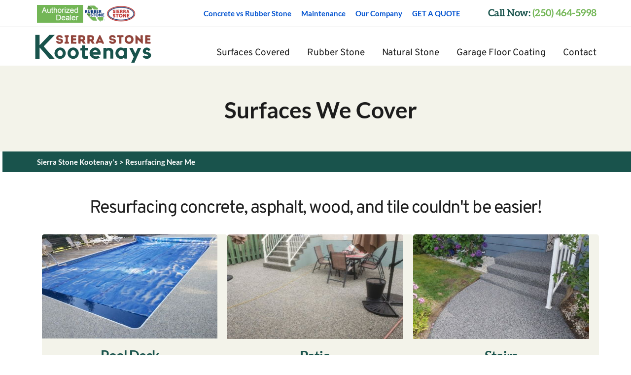

--- FILE ---
content_type: text/html; charset=UTF-8
request_url: https://sierrastonekootenays.com/surfaces
body_size: 75839
content:
<!DOCTYPE html><html lang="en"><head><meta charset="utf-8" /><meta property="og:site_name" content="Sierra Stone Kootenay&#039;s - Resurface Your Ugly!" /><meta property="og:type" content="article" /><meta property="og:url" content="https://sierrastonekootenays.com" /><meta content="summary_large_image" name="twitter:card" />          <meta property="og:title" content="Cover Concrete, Asphalt, Tile, Brick and More!" />     <meta name="twitter:title" content="Cover Concrete, Asphalt, Tile, Brick and More!" />      <meta property="og:description" content="Rubber Stone and Sierra Stone pour-in-place resurfacing is applied directly over concrete driveways, brick patios, tile pool decks and any other surface you can think of." />     <meta name="twitter:description" content="Rubber Stone and Sierra Stone pour-in-place resurfacing is applied directly over concrete driveways, brick patios, tile pool decks and any other surface you can think of." />               <title>Cover Concrete, Asphalt, Tile, Brick and More!</title>      <meta name="description" content="Rubber Stone and Sierra Stone pour-in-place resurfacing is applied directly over concrete driveways, brick patios, tile pool decks and any other surface you can think of." />               <link rel="apple-touch-icon-precomposed" href="/var/assets/img/media/iW=180&iH=any/1beb8f1b92c5f14f60ac42a8f5515494.png"/><link rel="apple-touch-icon-precomposed" href="/var/assets/img/media/iW=256&iH=256/1beb8f1b92c5f14f60ac42a8f5515494.png"/><link rel="canonical" href="https://sierrastonekootenays.com" /><link rel="icon" href="/var/assets/img/media/iW=32%26iH=any/dee6c6080d4869edcd8be0bde9bd1a76.png" sizes="32x32"/><link rel="icon" href="/var/assets/img/media/iW=192%26iH=any/dee6c6080d4869edcd8be0bde9bd1a76.png" sizes="192x192"/><meta name="viewport" content="width=device-width, initial-scale=1"><link class="brz-link brz-link-bunny-fonts-prefetch" rel="dns-prefetch" href="//sierrastonekootenays.com"><link class="brz-link brz-link-bunny-fonts-preconnect" rel="preconnect" href="https://sierrastonekootenays.com" crossorigin><link class="brz-link brz-link-cdn-preconnect" rel="preconnect" href="https://cloud-1de12d.b-cdn.net" crossorigin><link href="/var/assets/fonts/fonts_729b993d7cdf68fefad2e0df5793493f.css" class="brz-link brz-link-google" type="text/css" rel="stylesheet"/><link href="/var/assets/builds/free/328-cloud/editor/css/group-1_3.min.css" class="brz-link brz-link-preview-lib" data-brz-group="group-1_3" rel="stylesheet"/><link href="/var/assets/builds/pro/201-cloud/css/group-1_2-pro.min.css" class="brz-link brz-link-preview-lib-pro" data-brz-group="group-1_2" rel="stylesheet"/><link href="/var/assets/builds/pro/201-cloud/css/preview.pro.min.css" class="brz-link brz-link-preview-pro" rel="stylesheet"/><style class="brz-style">.brz .brz-css-1upyvav {border: 0px solid transparent;}
@media (min-width:991px) {.brz .brz-css-1upyvav {max-width: calc(1 * var(--brz-section-container-max-width,1170px));}}
@media (max-width:991px) and (min-width:768px) {.brz .brz-css-1upyvav {max-width: 100%;}}
@media (max-width:767px) {.brz .brz-css-1upyvav {max-width: 100%;}}
.brz .brz-css-1w8p88r {justify-content: center;padding: 0;gap: 20px 10px;}
.brz .brz-css-ng96ut.brz-hover-animation__container {max-width: 51%;}
.brz .brz-css-g6aeru {padding-top: 17.3969%;}
.brz .brz-css-g6aeru > .brz-img {position: absolute;width: 100%;}
@media (max-width:991px) and (min-width:768px) {.brz .brz-css-g6aeru {padding-top: 17.3929%;}}
@media (max-width:767px) {.brz .brz-css-g6aeru {padding-top: 17.397%;}}
.brz .brz-css-rhzntm {width: 146.53px;height: 25.49px;margin-inline-start: 0px;margin-top: 0px;}
@media (max-width:991px) and (min-width:768px) {.brz .brz-css-rhzntm {width: 165.24px;height: 28.74px;}}
@media (max-width:767px) {.brz .brz-css-rhzntm {width: 128.94px;height: 22.43px;}}
.brz .brz-css-q5dx3p {z-index: auto;position: relative;margin: 10px 0px 10px 0px;justify-content: center;padding: 0;gap: 20px 10px;}
@media (min-width:991px) {.brz .brz-css-q5dx3p {position: relative;}
	.brz .brz-css-q5dx3p {display: flex;}}
@media (max-width:991px) and (min-width:768px) {.brz .brz-css-q5dx3p {position: relative;}
	.brz .brz-css-q5dx3p {display: flex;}}
@media (max-width:767px) {.brz .brz-css-q5dx3p {position: relative;}
	.brz .brz-css-q5dx3p {display: flex;}}
.brz .brz-css-127a0uz {z-index: auto;margin: 0;}
.brz .brz-css-127a0uz.brz-section .brz-section__content {min-height: auto;display: flex;}
.brz .brz-css-127a0uz .brz-container {justify-content: center;}
.brz .brz-css-127a0uz > .slick-slider > .brz-slick-slider__dots {color: rgba(0,0,0,1);}
.brz .brz-css-127a0uz > .slick-slider > .brz-slick-slider__arrow {color: rgba(0,0,0,.7);}
.brz .brz-css-127a0uz > .slick-slider > .brz-slick-slider__dots > .brz-slick-slider__pause {color: rgba(0,0,0,1);}
@media (min-width:991px) {.brz .brz-css-127a0uz {display: block;}}
@media (max-width:991px) and (min-width:768px) {.brz .brz-css-127a0uz {display: block;}}
@media (max-width:767px) {.brz .brz-css-127a0uz {display: block;}}
.brz .brz-css-7hv5a0 {font-size: 48px;padding: 0px;border-radius: 0;stroke-width: 1;}
.brz .brz-css-7hv5a0 {color: rgba(var(--brz-global-color3),1);border: 0px solid rgba(35,157,219,0);box-shadow: none;background-color: rgba(189,225,244,0);background-image: none;}
.brz .brz-css-7hv5a0 .brz-icon-svg-custom {background-color: rgba(var(--brz-global-color3),1);}
.brz .brz-css-7hv5a0, .brz .brz-css-7hv5a0 .brz-icon-svg-custom {transition-duration: .5s;transition-property: color,box-shadow,background,border,border-color;}
@media (min-width:991px) {.brz .brz-css-7hv5a0:hover {color: rgba(var(--brz-global-color3),.8);}
	.brz .brz-css-7hv5a0:hover .brz-icon-svg-custom {background-color: rgba(var(--brz-global-color3),.8);}}
.brz-css-1gi83cf .brz-ui-ed-iframe {background-color: rgba(var(--brz-global-color2),0);background-image: none;padding: 0;}
.brz-css-1gi83cf.brz-map_styles:before {border: none;border-radius: 0px;}
.brz-css-1gi83cf .brz-ui-ed-map-content {box-shadow: none;border-radius: 0px;}
.brz-css-1gi83cf.brz-map {width: 100%;height: 400px;}
.brz-css-1gi83cf .brz-ui-ed-map-content, .brz-css-1gi83cf .brz-ui-ed-iframe, .brz-css-1gi83cf.brz-map_styles:before {transition-duration: .5s;transition-property: filter,box-shadow,background,border-radius,border-color;}
.brz .brz-css-1dxjny9 {width: 100%;mix-blend-mode: normal;}
.brz .brz-css-1vsfi6n {padding: 75px 0px 75px 0px;}
.brz .brz-css-1vsfi6n > .brz-bg {border-radius: 0px;mix-blend-mode: normal;}
.brz .brz-css-1vsfi6n > .brz-bg {border: 0px solid rgba(102,115,141,0);}
.brz .brz-css-1vsfi6n > .brz-bg > .brz-bg-image {background-size: cover;background-repeat: no-repeat;-webkit-mask-image: none;mask-image: none;}
.brz .brz-css-1vsfi6n > .brz-bg > .brz-bg-image {background-image: none;filter: none;display: block;}
.brz .brz-css-1vsfi6n > .brz-bg > .brz-bg-image:after {content: "";background-image: none;}
.brz .brz-css-1vsfi6n > .brz-bg > .brz-bg-color {-webkit-mask-image: none;mask-image: none;}
.brz .brz-css-1vsfi6n > .brz-bg > .brz-bg-color {background-color: rgba(0,0,0,0);background-image: none;}
.brz .brz-css-1vsfi6n > .brz-bg > .brz-bg-map {display: none;}
.brz .brz-css-1vsfi6n > .brz-bg > .brz-bg-map {filter: none;}
.brz .brz-css-1vsfi6n > .brz-bg > .brz-bg-video {display: none;}
.brz .brz-css-1vsfi6n > .brz-bg > .brz-bg-video {filter: none;}
.brz .brz-css-1vsfi6n > .brz-bg > .brz-bg-shape__top {background-size: 100% 100px;height: 100px;transform: scale(1.02) rotateX(0deg) rotateY(0deg);z-index: auto;}
.brz .brz-css-1vsfi6n > .brz-bg > .brz-bg-shape__top::after {background-image: none;-webkit-mask-image: none;background-size: 100% 100px;height: 100px;}
.brz .brz-css-1vsfi6n > .brz-bg > .brz-bg-shape__bottom {background-size: 100% 100px;height: 100px;transform: scale(1.02) rotateX(-180deg) rotateY(-180deg);z-index: auto;}
.brz .brz-css-1vsfi6n > .brz-bg > .brz-bg-shape__bottom::after {background-image: none;-webkit-mask-image: none;background-size: 100% 100px;height: 100px;}
.brz .brz-css-1vsfi6n > .brz-bg > .brz-bg-slideshow  .brz-bg-slideshow-item {display: none;background-position: 50% 50%;}
.brz .brz-css-1vsfi6n > .brz-bg > .brz-bg-slideshow  .brz-bg-slideshow-item {filter: none;}
.brz .brz-css-1vsfi6n > .brz-bg, .brz .brz-css-1vsfi6n > .brz-bg > .brz-bg-image, .brz .brz-css-1vsfi6n > .brz-bg > .brz-bg-map, .brz .brz-css-1vsfi6n > .brz-bg > .brz-bg-color, .brz .brz-css-1vsfi6n > .brz-bg > .brz-bg-video {transition-duration: .5s;transition-property: filter,box-shadow,background,border-radius,border-color;}
@media (min-width:991px) {.brz .brz-css-1vsfi6n > .brz-bg > .brz-bg-image {background-attachment: scroll;}}
@media (max-width:991px) and (min-width:768px) {.brz .brz-css-1vsfi6n {padding: 50px 15px 50px 15px;}}
@media (max-width:767px) {.brz .brz-css-1vsfi6n {padding: 25px 15px 25px 15px;}}
.brz .brz-css-lu4a5j {border: 0px solid transparent;}
@media (min-width:991px) {.brz .brz-css-lu4a5j {max-width: calc(1 * var(--brz-section-container-max-width,1170px));}}
@media (max-width:991px) and (min-width:768px) {.brz .brz-css-lu4a5j {max-width: 100%;}}
@media (max-width:767px) {.brz .brz-css-lu4a5j {max-width: 100%;}}
.brz .brz-css-ts8whm {margin: 0;z-index: auto;align-items: flex-start;}
.brz .brz-css-ts8whm > .brz-bg {border-radius: 0px;max-width: 100%;mix-blend-mode: normal;}
.brz .brz-css-ts8whm > .brz-bg {border: 0px solid rgba(102,115,141,0);box-shadow: none;}
.brz .brz-css-ts8whm > .brz-bg > .brz-bg-image {background-size: cover;background-repeat: no-repeat;-webkit-mask-image: none;mask-image: none;}
.brz .brz-css-ts8whm > .brz-bg > .brz-bg-image {background-image: none;filter: none;display: block;}
.brz .brz-css-ts8whm > .brz-bg > .brz-bg-image:after {content: "";background-image: none;}
.brz .brz-css-ts8whm > .brz-bg > .brz-bg-color {-webkit-mask-image: none;mask-image: none;}
.brz .brz-css-ts8whm > .brz-bg > .brz-bg-color {background-color: rgba(0,0,0,0);background-image: none;}
.brz .brz-css-ts8whm > .brz-bg > .brz-bg-map {display: none;}
.brz .brz-css-ts8whm > .brz-bg > .brz-bg-map {filter: none;}
.brz .brz-css-ts8whm > .brz-bg > .brz-bg-video {display: none;}
.brz .brz-css-ts8whm > .brz-bg > .brz-bg-video {filter: none;}
.brz .brz-css-ts8whm > .brz-row {border: 0px solid transparent;}
.brz .brz-css-ts8whm > .brz-row, .brz .brz-css-ts8whm > .brz-bg > .brz-bg-video, .brz .brz-css-ts8whm > .brz-bg, .brz .brz-css-ts8whm > .brz-bg > .brz-bg-image, .brz .brz-css-ts8whm > .brz-bg > .brz-bg-color {transition-duration: .5s;transition-property: filter,box-shadow,background,border-radius,border-color;}
@media (min-width:991px) {.brz .brz-css-ts8whm {min-height: auto;display: flex;}}
@media (max-width:991px) and (min-width:768px) {.brz .brz-css-ts8whm > .brz-row {flex-direction: row;flex-wrap: wrap;justify-content: flex-start;}}
@media (max-width:991px) and (min-width:768px) {.brz .brz-css-ts8whm {min-height: auto;display: flex;}}
@media (max-width:767px) {.brz .brz-css-ts8whm > .brz-row {flex-direction: row;flex-wrap: wrap;justify-content: flex-start;}}
@media (max-width:767px) {.brz .brz-css-ts8whm {min-height: auto;display: flex;}}
.brz .brz-css-dqcu9z {margin: 0;z-index: auto;align-items: flex-start;}
.brz .brz-css-dqcu9z > .brz-bg {border-radius: 0px;max-width: 100%;mix-blend-mode: normal;}
.brz .brz-css-dqcu9z > .brz-bg {border: 0px solid rgba(102,115,141,0);box-shadow: none;}
.brz .brz-css-dqcu9z > .brz-bg > .brz-bg-image {background-size: cover;background-repeat: no-repeat;-webkit-mask-image: none;mask-image: none;}
.brz .brz-css-dqcu9z > .brz-bg > .brz-bg-image {background-image: none;filter: none;display: block;}
.brz .brz-css-dqcu9z > .brz-bg > .brz-bg-image:after {content: "";background-image: none;}
.brz .brz-css-dqcu9z > .brz-bg > .brz-bg-color {-webkit-mask-image: none;mask-image: none;}
.brz .brz-css-dqcu9z > .brz-bg > .brz-bg-color {background-color: rgba(0,0,0,0);background-image: none;}
.brz .brz-css-dqcu9z > .brz-bg > .brz-bg-map {display: none;}
.brz .brz-css-dqcu9z > .brz-bg > .brz-bg-map {filter: none;}
.brz .brz-css-dqcu9z > .brz-bg > .brz-bg-video {display: none;}
.brz .brz-css-dqcu9z > .brz-bg > .brz-bg-video {filter: none;}
.brz .brz-css-dqcu9z > .brz-row {border: 0px solid transparent;}
.brz .brz-css-dqcu9z > .brz-row, .brz .brz-css-dqcu9z > .brz-bg > .brz-bg-video, .brz .brz-css-dqcu9z > .brz-bg, .brz .brz-css-dqcu9z > .brz-bg > .brz-bg-image, .brz .brz-css-dqcu9z > .brz-bg > .brz-bg-color {transition-duration: .5s;transition-property: filter,box-shadow,background,border-radius,border-color;}
@media (min-width:991px) {.brz .brz-css-dqcu9z {min-height: auto;display: flex;}}
@media (max-width:991px) and (min-width:768px) {.brz .brz-css-dqcu9z > .brz-row {flex-direction: row;flex-wrap: wrap;justify-content: flex-start;}}
@media (max-width:991px) and (min-width:768px) {.brz .brz-css-dqcu9z {min-height: auto;display: flex;}}
@media (max-width:767px) {.brz .brz-css-dqcu9z > .brz-row {flex-direction: row;flex-wrap: wrap;justify-content: flex-start;}}
@media (max-width:767px) {.brz .brz-css-dqcu9z {min-height: auto;display: flex;}}
.brz .brz-css-1cl8m4e {z-index: auto;flex: 1 1 50%;max-width: 50%;justify-content: flex-start;}
.brz .brz-css-1cl8m4e .brz-columns__scroll-effect {justify-content: flex-start;}
.brz .brz-css-1cl8m4e > .brz-bg {margin: 0;mix-blend-mode: normal;border-radius: 0px;}
.brz .brz-css-1cl8m4e > .brz-bg {border: 0px solid rgba(102,115,141,0);box-shadow: none;}
.brz .brz-css-1cl8m4e > .brz-bg > .brz-bg-image {background-size: cover;background-repeat: no-repeat;-webkit-mask-image: none;mask-image: none;}
.brz .brz-css-1cl8m4e > .brz-bg > .brz-bg-image {background-image: none;filter: none;display: block;}
.brz .brz-css-1cl8m4e > .brz-bg > .brz-bg-image:after {content: "";background-image: none;}
.brz .brz-css-1cl8m4e > .brz-bg > .brz-bg-color {-webkit-mask-image: none;mask-image: none;}
.brz .brz-css-1cl8m4e > .brz-bg > .brz-bg-color {background-color: rgba(0,0,0,0);background-image: none;}
.brz .brz-css-1cl8m4e > .brz-bg > .brz-bg-map {display: none;}
.brz .brz-css-1cl8m4e > .brz-bg > .brz-bg-map {filter: none;}
.brz .brz-css-1cl8m4e > .brz-bg > .brz-bg-video {display: none;}
.brz .brz-css-1cl8m4e > .brz-bg > .brz-bg-video {filter: none;}
.brz .brz-css-1cl8m4e > .brz-bg, .brz .brz-css-1cl8m4e > .brz-bg > .brz-bg-image, .brz .brz-css-1cl8m4e > .brz-bg > .brz-bg-color {transition-duration: .5s;transition-property: filter,box-shadow,background,border-radius,border-color;}
@media (max-width:767px) {.brz .brz-css-1cl8m4e {flex: 1 1 100%;max-width: 100%;}
	.brz .brz-css-1cl8m4e > .brz-bg {margin: 10px 0px 10px 0px;}}
.brz .brz-css-1bxswa0 {z-index: auto;margin: 0;}
.brz .brz-css-1bxswa0.brz-section .brz-section__content {min-height: auto;display: flex;}
.brz .brz-css-1bxswa0 .brz-container {justify-content: center;}
.brz .brz-css-1bxswa0 > .slick-slider > .brz-slick-slider__dots {color: rgba(0,0,0,1);}
.brz .brz-css-1bxswa0 > .slick-slider > .brz-slick-slider__arrow {color: rgba(0,0,0,.7);}
.brz .brz-css-1bxswa0 > .slick-slider > .brz-slick-slider__dots > .brz-slick-slider__pause {color: rgba(0,0,0,1);}
@media (min-width:991px) {.brz .brz-css-1bxswa0 {display: block;}}
@media (max-width:991px) and (min-width:768px) {.brz .brz-css-1bxswa0 {display: block;}}
@media (max-width:767px) {.brz .brz-css-1bxswa0 {display: block;}}
.brz .brz-css-69ik7y {z-index: auto;margin: 0;border: 0px solid transparent;padding: 5px 15px 5px 15px;min-height: 100%;transition-duration: .5s;transition-property: filter,box-shadow,background,border-radius,border-color;}
@media (min-width:991px) {.brz .brz-css-69ik7y {display: flex;}}
@media (max-width:991px) and (min-width:768px) {.brz .brz-css-69ik7y {display: flex;}}
@media (max-width:767px) {.brz .brz-css-69ik7y {margin: 10px 0px 10px 0px;padding: 0;}}
@media (max-width:767px) {.brz .brz-css-69ik7y {display: flex;}}
.brz .brz-css-bx8ti8 {z-index: auto;flex: 1 1 50%;max-width: 50%;justify-content: flex-start;}
.brz .brz-css-bx8ti8 .brz-columns__scroll-effect {justify-content: flex-start;}
.brz .brz-css-bx8ti8 > .brz-bg {margin: 0;mix-blend-mode: normal;border-radius: 0px;}
.brz .brz-css-bx8ti8 > .brz-bg {border: 0px solid rgba(102,115,141,0);box-shadow: none;}
.brz .brz-css-bx8ti8 > .brz-bg > .brz-bg-image {background-size: cover;background-repeat: no-repeat;-webkit-mask-image: none;mask-image: none;}
.brz .brz-css-bx8ti8 > .brz-bg > .brz-bg-image {background-image: none;filter: none;display: block;}
.brz .brz-css-bx8ti8 > .brz-bg > .brz-bg-image:after {content: "";background-image: none;}
.brz .brz-css-bx8ti8 > .brz-bg > .brz-bg-color {-webkit-mask-image: none;mask-image: none;}
.brz .brz-css-bx8ti8 > .brz-bg > .brz-bg-color {background-color: rgba(0,0,0,0);background-image: none;}
.brz .brz-css-bx8ti8 > .brz-bg > .brz-bg-map {display: none;}
.brz .brz-css-bx8ti8 > .brz-bg > .brz-bg-map {filter: none;}
.brz .brz-css-bx8ti8 > .brz-bg > .brz-bg-video {display: none;}
.brz .brz-css-bx8ti8 > .brz-bg > .brz-bg-video {filter: none;}
.brz .brz-css-bx8ti8 > .brz-bg, .brz .brz-css-bx8ti8 > .brz-bg > .brz-bg-image, .brz .brz-css-bx8ti8 > .brz-bg > .brz-bg-color {transition-duration: .5s;transition-property: filter,box-shadow,background,border-radius,border-color;}
@media (max-width:767px) {.brz .brz-css-bx8ti8 {flex: 1 1 100%;max-width: 100%;}
	.brz .brz-css-bx8ti8 > .brz-bg {margin: 10px 0px 10px 0px;}}
.brz .brz-css-1h0ky36 {padding: 10px;max-width: 100%;}
@media (max-width:991px) and (min-width:768px) {.brz .brz-css-1h0ky36 {padding: 0;}}
@media (max-width:767px) {.brz .brz-css-1h0ky36 {padding: 0;}}
.brz .brz-css-87y2m0 {margin: 0;z-index: auto;align-items: flex-start;}
.brz .brz-css-87y2m0 > .brz-bg {border-radius: 0px;max-width: 100%;mix-blend-mode: normal;}
.brz .brz-css-87y2m0 > .brz-bg {border: 0px solid rgba(102,115,141,0);box-shadow: none;}
.brz .brz-css-87y2m0 > .brz-bg > .brz-bg-image {background-size: cover;background-repeat: no-repeat;-webkit-mask-image: none;mask-image: none;}
.brz .brz-css-87y2m0 > .brz-bg > .brz-bg-image {background-image: none;filter: none;display: block;}
.brz .brz-css-87y2m0 > .brz-bg > .brz-bg-image:after {content: "";background-image: none;}
.brz .brz-css-87y2m0 > .brz-bg > .brz-bg-color {-webkit-mask-image: none;mask-image: none;}
.brz .brz-css-87y2m0 > .brz-bg > .brz-bg-color {background-color: rgba(0,0,0,0);background-image: none;}
.brz .brz-css-87y2m0 > .brz-bg > .brz-bg-map {display: none;}
.brz .brz-css-87y2m0 > .brz-bg > .brz-bg-map {filter: none;}
.brz .brz-css-87y2m0 > .brz-bg > .brz-bg-video {display: none;}
.brz .brz-css-87y2m0 > .brz-bg > .brz-bg-video {filter: none;}
.brz .brz-css-87y2m0 > .brz-row {border: 0px solid transparent;}
.brz .brz-css-87y2m0 > .brz-row, .brz .brz-css-87y2m0 > .brz-bg > .brz-bg-video, .brz .brz-css-87y2m0 > .brz-bg, .brz .brz-css-87y2m0 > .brz-bg > .brz-bg-image, .brz .brz-css-87y2m0 > .brz-bg > .brz-bg-color {transition-duration: .5s;transition-property: filter,box-shadow,background,border-radius,border-color;}
@media (min-width:991px) {.brz .brz-css-87y2m0 {min-height: auto;display: flex;}}
@media (max-width:991px) and (min-width:768px) {.brz .brz-css-87y2m0 > .brz-row {flex-direction: row;flex-wrap: wrap;justify-content: flex-start;}}
@media (max-width:991px) and (min-width:768px) {.brz .brz-css-87y2m0 {min-height: auto;display: flex;}}
@media (max-width:767px) {.brz .brz-css-87y2m0 > .brz-row {flex-direction: row;flex-wrap: wrap;justify-content: flex-start;}}
@media (max-width:767px) {.brz .brz-css-87y2m0 {min-height: auto;display: flex;}}
.brz .brz-css-1z3kdt {border: 0px solid transparent;}
@media (min-width:991px) {.brz .brz-css-1z3kdt {max-width: calc(1 * var(--brz-section-container-max-width,1170px));}}
@media (max-width:991px) and (min-width:768px) {.brz .brz-css-1z3kdt {max-width: 100%;}}
@media (max-width:767px) {.brz .brz-css-1z3kdt {max-width: 100%;}}
.brz .brz-css-1ctmf3f {padding: 75px 0px 75px 0px;min-height: auto;margin: 0;z-index: auto;}
.brz .brz-css-1ctmf3f {display: flex;}
.brz .brz-css-1ctmf3f > .brz-bg {border-radius: 0px;}
.brz .brz-css-1ctmf3f > .brz-bg {border: 0px solid rgba(102,115,141,0);}
.brz .brz-css-1ctmf3f > .brz-bg:after {box-shadow: none;}
.brz .brz-css-1ctmf3f > .brz-bg > .brz-bg-image {-webkit-mask-image: none;mask-image: none;background-size: cover;background-repeat: no-repeat;}
.brz .brz-css-1ctmf3f > .brz-bg > .brz-bg-image {background-image: none;filter: none;display: block;}
.brz .brz-css-1ctmf3f > .brz-bg > .brz-bg-image:after {content: "";background-image: none;}
.brz .brz-css-1ctmf3f > .brz-bg > .brz-bg-color {-webkit-mask-image: none;mask-image: none;}
.brz .brz-css-1ctmf3f > .brz-bg > .brz-bg-color {background-color: rgba(0,0,0,0);background-image: none;}
.brz .brz-css-1ctmf3f > .brz-bg > .brz-bg-shape__top {background-size: 100% 100px;height: 100px;transform: scale(1.02) rotateX(0deg) rotateY(0deg);z-index: auto;}
.brz .brz-css-1ctmf3f > .brz-bg > .brz-bg-shape__top::after {background-image: none;-webkit-mask-image: none;background-size: 100% 100px;height: 100px;}
.brz .brz-css-1ctmf3f > .brz-bg > .brz-bg-shape__bottom {background-size: 100% 100px;height: 100px;transform: scale(1.02) rotateX(-180deg) rotateY(-180deg);z-index: auto;}
.brz .brz-css-1ctmf3f > .brz-bg > .brz-bg-shape__bottom::after {background-image: none;-webkit-mask-image: none;background-size: 100% 100px;height: 100px;}
.brz .brz-css-1ctmf3f .brz-container {justify-content: center;}
@media (max-width:991px) and (min-width:768px) {.brz .brz-css-1ctmf3f {padding: 25px 15px 25px 15px;}}
@media (max-width:767px) {.brz .brz-css-1ctmf3f {padding: 25px 15px 25px 15px;}}
.brz .brz-css-3ybpqm {width: 100%;mix-blend-mode: normal;}
.brz .brz-css-75g8p2 {padding: 0;margin: 10px 0px 10px 0px;justify-content: center;position: relative;}
.brz .brz-css-75g8p2 .brz-wrapper-transform {transform: none;}
@media (min-width:991px) {.brz .brz-css-75g8p2 {display: flex;z-index: auto;position: relative;}}
@media (max-width:991px) and (min-width:768px) {.brz .brz-css-75g8p2 {display: flex;z-index: auto;position: relative;}}
@media (max-width:767px) {.brz .brz-css-75g8p2 {display: flex;z-index: auto;position: relative;}}
.brz .brz-css-1jqbdkv {z-index: auto;margin: 0;border: 0px solid transparent;padding: 5px 15px 5px 15px;min-height: 100%;transition-duration: .5s;transition-property: filter,box-shadow,background,border-radius,border-color;}
@media (min-width:991px) {.brz .brz-css-1jqbdkv {display: flex;}}
@media (max-width:991px) and (min-width:768px) {.brz .brz-css-1jqbdkv {display: flex;}}
@media (max-width:767px) {.brz .brz-css-1jqbdkv {margin: 10px 0px 10px 0px;padding: 0;}}
@media (max-width:767px) {.brz .brz-css-1jqbdkv {display: flex;}}
.brz .brz-css-dwhnl3 {z-index: auto;flex: 1 1 50%;max-width: 50%;justify-content: flex-start;}
.brz .brz-css-dwhnl3 .brz-columns__scroll-effect {justify-content: flex-start;}
.brz .brz-css-dwhnl3 > .brz-bg {margin: 0;mix-blend-mode: normal;border-radius: 0px;}
.brz .brz-css-dwhnl3 > .brz-bg {border: 0px solid rgba(102,115,141,0);box-shadow: none;}
.brz .brz-css-dwhnl3 > .brz-bg > .brz-bg-image {background-size: cover;background-repeat: no-repeat;-webkit-mask-image: none;mask-image: none;}
.brz .brz-css-dwhnl3 > .brz-bg > .brz-bg-image {background-image: none;filter: none;display: block;}
.brz .brz-css-dwhnl3 > .brz-bg > .brz-bg-image:after {content: "";background-image: none;}
.brz .brz-css-dwhnl3 > .brz-bg > .brz-bg-color {-webkit-mask-image: none;mask-image: none;}
.brz .brz-css-dwhnl3 > .brz-bg > .brz-bg-color {background-color: rgba(0,0,0,0);background-image: none;}
.brz .brz-css-dwhnl3 > .brz-bg > .brz-bg-map {display: none;}
.brz .brz-css-dwhnl3 > .brz-bg > .brz-bg-map {filter: none;}
.brz .brz-css-dwhnl3 > .brz-bg > .brz-bg-video {display: none;}
.brz .brz-css-dwhnl3 > .brz-bg > .brz-bg-video {filter: none;}
.brz .brz-css-dwhnl3 > .brz-bg, .brz .brz-css-dwhnl3 > .brz-bg > .brz-bg-image, .brz .brz-css-dwhnl3 > .brz-bg > .brz-bg-color {transition-duration: .5s;transition-property: filter,box-shadow,background,border-radius,border-color;}
@media (max-width:767px) {.brz .brz-css-dwhnl3 {flex: 1 1 100%;max-width: 100%;}
	.brz .brz-css-dwhnl3 > .brz-bg {margin: 10px 0px 10px 0px;}}
.brz .brz-css-v9xhi8 {padding: 10px;max-width: 100%;}
@media (max-width:991px) and (min-width:768px) {.brz .brz-css-v9xhi8 {padding: 0;}}
@media (max-width:767px) {.brz .brz-css-v9xhi8 {padding: 0;}}
.brz .brz-css-ji3r5s {margin: 0;z-index: auto;align-items: flex-start;}
.brz .brz-css-ji3r5s > .brz-bg {border-radius: 0px;max-width: 100%;mix-blend-mode: normal;}
.brz .brz-css-ji3r5s > .brz-bg {border: 0px solid rgba(102,115,141,0);box-shadow: none;}
.brz .brz-css-ji3r5s > .brz-bg > .brz-bg-image {background-size: cover;background-repeat: no-repeat;-webkit-mask-image: none;mask-image: none;}
.brz .brz-css-ji3r5s > .brz-bg > .brz-bg-image {background-image: none;filter: none;display: block;}
.brz .brz-css-ji3r5s > .brz-bg > .brz-bg-image:after {content: "";background-image: none;}
.brz .brz-css-ji3r5s > .brz-bg > .brz-bg-color {-webkit-mask-image: none;mask-image: none;}
.brz .brz-css-ji3r5s > .brz-bg > .brz-bg-color {background-color: rgba(0,0,0,0);background-image: none;}
.brz .brz-css-ji3r5s > .brz-bg > .brz-bg-map {display: none;}
.brz .brz-css-ji3r5s > .brz-bg > .brz-bg-map {filter: none;}
.brz .brz-css-ji3r5s > .brz-bg > .brz-bg-video {display: none;}
.brz .brz-css-ji3r5s > .brz-bg > .brz-bg-video {filter: none;}
.brz .brz-css-ji3r5s > .brz-row {border: 0px solid transparent;}
.brz .brz-css-ji3r5s > .brz-row, .brz .brz-css-ji3r5s > .brz-bg > .brz-bg-video, .brz .brz-css-ji3r5s > .brz-bg, .brz .brz-css-ji3r5s > .brz-bg > .brz-bg-image, .brz .brz-css-ji3r5s > .brz-bg > .brz-bg-color {transition-duration: .5s;transition-property: filter,box-shadow,background,border-radius,border-color;}
@media (min-width:991px) {.brz .brz-css-ji3r5s {min-height: auto;display: flex;}}
@media (max-width:991px) and (min-width:768px) {.brz .brz-css-ji3r5s > .brz-row {flex-direction: row;flex-wrap: wrap;justify-content: flex-start;}}
@media (max-width:991px) and (min-width:768px) {.brz .brz-css-ji3r5s {min-height: auto;display: flex;}}
@media (max-width:767px) {.brz .brz-css-ji3r5s > .brz-row {flex-direction: row;flex-wrap: wrap;justify-content: flex-start;}}
@media (max-width:767px) {.brz .brz-css-ji3r5s {min-height: auto;display: flex;}}
.brz .brz-css-1cmvf6q {border: 0px solid transparent;}
@media (min-width:991px) {.brz .brz-css-1cmvf6q {max-width: calc(1 * var(--brz-section-container-max-width,1170px));}}
@media (max-width:991px) and (min-width:768px) {.brz .brz-css-1cmvf6q {max-width: 100%;}}
@media (max-width:767px) {.brz .brz-css-1cmvf6q {max-width: 100%;}}
.brz .brz-css-1xsa7e2 {padding: 10px;max-width: 100%;}
@media (max-width:991px) and (min-width:768px) {.brz .brz-css-1xsa7e2 {padding: 0;}}
@media (max-width:767px) {.brz .brz-css-1xsa7e2 {padding: 0;}}
.brz .brz-css-pzo2f2 {padding: 0;margin: 10px 0px 10px 0px;justify-content: center;position: relative;}
.brz .brz-css-pzo2f2 .brz-wrapper-transform {transform: none;}
@media (min-width:991px) {.brz .brz-css-pzo2f2 {display: flex;z-index: auto;position: relative;}}
@media (max-width:991px) and (min-width:768px) {.brz .brz-css-pzo2f2 {display: flex;z-index: auto;position: relative;}}
@media (max-width:767px) {.brz .brz-css-pzo2f2 {display: flex;z-index: auto;position: relative;}}
.brz .brz-css-1rhtfg8 {z-index: auto;margin: 0;border: 0px solid transparent;padding: 5px 15px 5px 15px;min-height: 100%;transition-duration: .5s;transition-property: filter,box-shadow,background,border-radius,border-color;}
@media (min-width:991px) {.brz .brz-css-1rhtfg8 {display: flex;}}
@media (max-width:991px) and (min-width:768px) {.brz .brz-css-1rhtfg8 {display: flex;}}
@media (max-width:767px) {.brz .brz-css-1rhtfg8 {margin: 10px 0px 10px 0px;padding: 0;}}
@media (max-width:767px) {.brz .brz-css-1rhtfg8 {display: flex;}}
.brz .brz-css-k5oqeh {z-index: auto;position: relative;margin: 10px 0px 10px 0px;justify-content: center;padding: 0;gap: 20px 10px;}
@media (min-width:991px) {.brz .brz-css-k5oqeh {position: relative;}
	.brz .brz-css-k5oqeh {display: flex;}}
@media (max-width:991px) and (min-width:768px) {.brz .brz-css-k5oqeh {position: relative;}
	.brz .brz-css-k5oqeh {display: flex;}}
@media (max-width:767px) {.brz .brz-css-k5oqeh {position: relative;}
	.brz .brz-css-k5oqeh {display: flex;}}
.brz .brz-css-ilf9tc .brz-mm-navbar .brz-mm-close {font-size: 16px;margin: 0;padding: 10px 15px 10px 10px;}
.brz .brz-css-ilf9tc .brz-mm-navbar .brz-mm-close {color: rgba(255,255,255,1);background-color: #333;}
.brz .brz-css-ilf9tc .brz-menu__item {font-family: var(--brz-buttonfontfamily,initial);}
.brz .brz-css-ilf9tc .brz-menu__item {color: rgba(255,255,255,1);border-color: rgba(85,85,85,1);}
.brz nav.brz-mm-menu.brz-css-ilf9tc {background-color: rgba(51,51,51,.8);}
.brz .brz-css-ilf9tc.brz-mm-menu .brz-menu__item .brz-mm-listitem__text {padding: 10px 20px 10px 20px;flex-flow: row nowrap;}
.brz .brz-css-ilf9tc .brz-menu__item:hover > .brz-mm-listitem__text {color: rgba(255,255,255,1);}
.brz .brz-css-ilf9tc .brz-menu__item .brz-mm-menu__item__icon.brz-icon-svg-custom {background-color: rgba(255,255,255,1);}
.brz .brz-css-ilf9tc .brz-mm-navbar {color: rgba(255,255,255,1);}
.brz .brz-css-ilf9tc .brz-menu__item.brz-mm-listitem_opened {color: rgba(255,255,255,1);}
.brz .brz-css-ilf9tc.brz-mm-menu.brz-mm-menu_theme-dark .brz-mm-panels {background-image: none;}
.brz .brz-css-ilf9tc.brz-mm-menu.brz-mm-menu_theme-dark .brz-mm-panels, .brz .brz-css-ilf9tc .brz-mm-panels > .brz-mm-panel:before {background-image: none;background-color: rgba(51,51,51,.8);}
.brz .brz-css-ilf9tc.brz-mm-menu.brz-mm-menu_theme-dark .brz-mm-panels, .brz .brz-css-ilf9tc .brz-mm-panels > .brz-mm-panel {background-color: rgba(51,51,51,.8);}
.brz .brz-css-ilf9tc .brz-mm-panels > .brz-mm-panel {background-image: none;background-color: rgba(51,51,51,.8);}
.brz .brz-css-ilf9tc.brz-mm-menu.brz-mm-menu_theme-dark .brz-mm-navbar.brz-mm-listitem .brz-mm-listitem_opened > .brz-mm-listitem__text:after {border-color: rgba(85,85,85,1);}
.brz .brz-css-ilf9tc .brz-mm-listitem {border-color: rgba(85,85,85,1);}
.brz .brz-css-ilf9tc  .brz-menu__item.brz-menu__item--current:not(.brz-menu__item.brz-menu__item--current:active) {color: rgba(255,255,255,1);}
.brz .brz-css-ilf9tc .brz-menu__item.brz-menu__item--current:not(brz-menu__item.brz-menu__item--current:active):hover > .brz-mm-listitem__text {color: rgba(255,255,255,1);}
.brz .brz-css-ilf9tc  .brz-menu__item.brz-menu__item--current:not(brz-menu__item.brz-menu__item--current:active) > .brz-mm-listitem__text > .brz-icon-svg.brz-icon-svg-custom {background-color: rgba(255,255,255,1);}
.brz .brz-css-ilf9tc .brz-mm-listitem, .brz .brz-css-ilf9tc.brz-mm-menu.brz-mm-menu_theme-dark .brz-mm-navbar.brz-mm-listitem .brz-mm-listitem_opened > .brz-mm-listitem__text:after, .brz .brz-css-ilf9tc .brz-menu__item, .brz .brz-css-ilf9tc.brz-mm-menu.brz-mm-menu_theme-dark .brz-mm-panels, .brz .brz-css-ilf9tc .brz-mm-panels > .brz-mm-panel, .brz .brz-css-ilf9tc.brz-mm-menu.brz-mm-menu_theme-dark .brz-mm-panels, .brz .brz-css-ilf9tc .brz-mm-panels > .brz-mm-panel:before, .brz .brz-css-ilf9tc .brz-menu__item.brz-mm-listitem_opened, .brz .brz-css-ilf9tc .brz-mm-navbar, .brz nav.brz-mm-menu.brz-css-ilf9tc, .brz .brz-css-ilf9tc .brz-menu__item > .brz-mm-listitem__text, .brz .brz-css-ilf9tc .brz-menu__item .brz-mm-menu__item__icon.brz-icon-svg-custom {transition-duration: .5s;transition-property: filter,color,background,border-color,box-shadow;}
@media (min-width:991px) {.brz .brz-css-ilf9tc .brz-mm-navbar .brz-mm-close {transition-duration: .3s;}
	.brz .brz-css-ilf9tc .brz-menu__item {font-size: var(--brz-buttonfontsize,initial);font-weight: var(--brz-buttonfontweight,initial);font-weight: var(--brz-buttonbold,initial);line-height: var(--brz-buttonlineheight,initial);letter-spacing: var(--brz-buttonletterspacing,initial);font-variation-settings: var(--brz-buttonfontvariation,initial);font-style: var(--brz-buttonitalic,initial);text-decoration: var(--brz-buttontextdecoration,initial) !important;text-transform: var(--brz-buttontexttransform,initial) !important;}
	.brz .brz-css-ilf9tc .brz-menu__item .brz-a {justify-content: flex-start;text-align: start;}
	.brz .brz-css-ilf9tc .brz-mm-menu__item__icon {margin: 0 15px 0 0;font-size: 12px;}
	.brz .brz-css-ilf9tc .brz-mm-navbar {font-family: var(--brz-buttonfontfamily,initial);font-size: var(--brz-buttonfontsize,initial);font-weight: var(--brz-buttonfontweight,initial);font-weight: var(--brz-buttonbold,initial);line-height: var(--brz-buttonlineheight,initial);letter-spacing: var(--brz-buttonletterspacing,initial);font-variation-settings: var(--brz-buttonfontvariation,initial);font-style: var(--brz-buttonitalic,initial);text-decoration: var(--brz-buttontextdecoration,initial) !important;text-transform: var(--brz-buttontexttransform,initial) !important;border-color: rgba(85,85,85,1);}
	.brz .brz-css-ilf9tc.brz-mm-menu .brz-mm-listitem_vertical .brz-mm-btn_next {height: calc(var(--brz-buttonlineheight,initial) * var(--brz-buttonfontsize,initial) + 10px + 10px);padding-right: 20px;}}
@media (max-width:991px) and (min-width:768px) {.brz .brz-css-ilf9tc .brz-mm-navbar .brz-mm-close {transition-duration: .3s;}
	.brz .brz-css-ilf9tc .brz-menu__item {font-size: var(--brz-buttontabletfontsize,initial);font-weight: var(--brz-buttontabletfontweight,initial);font-weight: var(--brz-buttontabletbold,initial);line-height: var(--brz-buttontabletlineheight,initial);letter-spacing: var(--brz-buttontabletletterspacing,initial);font-variation-settings: var(--brz-buttontabletfontvariation,initial);font-style: var(--brz-buttontabletitalic,initial);text-decoration: var(--brz-buttontablettextdecoration,initial) !important;text-transform: var(--brz-buttontablettexttransform,initial) !important;}
	.brz .brz-css-ilf9tc .brz-menu__item .brz-a {justify-content: flex-start;text-align: start;}
	.brz .brz-css-ilf9tc .brz-mm-menu__item__icon {margin: 0 15px 0 0;font-size: 12px;}
	.brz .brz-css-ilf9tc .brz-mm-navbar {font-family: var(--brz-buttonfontfamily,initial);font-size: var(--brz-buttontabletfontsize,initial);font-weight: var(--brz-buttontabletfontweight,initial);font-weight: var(--brz-buttontabletbold,initial);line-height: var(--brz-buttontabletlineheight,initial);letter-spacing: var(--brz-buttontabletletterspacing,initial);font-variation-settings: var(--brz-buttontabletfontvariation,initial);font-style: var(--brz-buttontabletitalic,initial);text-decoration: var(--brz-buttontablettextdecoration,initial) !important;text-transform: var(--brz-buttontablettexttransform,initial) !important;border-color: rgba(85,85,85,1);}
	.brz .brz-css-ilf9tc.brz-mm-menu .brz-mm-listitem_vertical .brz-mm-btn_next {height: calc(var(--brz-buttontabletlineheight,initial) * var(--brz-buttontabletfontsize,initial) + 10px + 10px);padding-right: 20px;}}
@media (max-width:767px) {.brz .brz-css-ilf9tc .brz-mm-navbar .brz-mm-close {transition-duration: .3s;}
	.brz .brz-css-ilf9tc .brz-menu__item {font-size: var(--brz-buttonmobilefontsize,initial);font-weight: var(--brz-buttonmobilefontweight,initial);font-weight: var(--brz-buttonmobilebold,initial);line-height: var(--brz-buttonmobilelineheight,initial);letter-spacing: var(--brz-buttonmobileletterspacing,initial);font-variation-settings: var(--brz-buttonmobilefontvariation,initial);font-style: var(--brz-buttonmobileitalic,initial);text-decoration: var(--brz-buttonmobiletextdecoration,initial) !important;text-transform: var(--brz-buttonmobiletexttransform,initial) !important;}
	.brz .brz-css-ilf9tc .brz-menu__item .brz-a {justify-content: flex-start;text-align: start;}
	.brz .brz-css-ilf9tc .brz-mm-menu__item__icon {margin: 0 15px 0 0;font-size: 12px;}
	.brz .brz-css-ilf9tc .brz-mm-navbar {font-family: var(--brz-buttonfontfamily,initial);font-size: var(--brz-buttonmobilefontsize,initial);font-weight: var(--brz-buttonmobilefontweight,initial);font-weight: var(--brz-buttonmobilebold,initial);line-height: var(--brz-buttonmobilelineheight,initial);letter-spacing: var(--brz-buttonmobileletterspacing,initial);font-variation-settings: var(--brz-buttonmobilefontvariation,initial);font-style: var(--brz-buttonmobileitalic,initial);text-decoration: var(--brz-buttonmobiletextdecoration,initial) !important;text-transform: var(--brz-buttonmobiletexttransform,initial) !important;border-color: rgba(85,85,85,1);}
	.brz .brz-css-ilf9tc.brz-mm-menu .brz-mm-listitem_vertical .brz-mm-btn_next {height: calc(var(--brz-buttonmobilelineheight,initial) * var(--brz-buttonmobilefontsize,initial) + 10px + 10px);padding-right: 20px;}}
.brz .brz-css-nwbw8k .brz-menu__ul {font-family: var(--brz-buttonfontfamily,initial);display: flex;flex-wrap: wrap;justify-content: inherit;align-items: center;max-width: none;margin: 0px -5px 0px -5px;}
.brz .brz-css-nwbw8k .brz-menu__ul {color: rgba(0,0,0,1);}
.brz .brz-css-nwbw8k .brz-menu__ul > .brz-menu__item > .brz-a {flex-flow: row nowrap;padding: 0px 5px 0px 5px;}
.brz .brz-css-nwbw8k .brz-menu__ul > .brz-menu__item > .brz-a {color: rgba(0,0,0,1);background-color: rgba(255,255,255,0);}
.brz .brz-css-nwbw8k .brz-menu__ul > .brz-menu__item.brz-menu__item--opened > .brz-a {color: rgba(0,0,0,1);background-color: rgba(255,255,255,0);}
.brz .brz-css-nwbw8k .brz-menu__ul > .brz-menu__item.brz-menu__item--opened {color: rgba(0,0,0,1);background-color: transparent;border: 0px solid rgba(85,85,85,1);}
.brz .brz-css-nwbw8k .brz-menu__ul > .brz-menu__item.brz-menu__item--current:not(.brz-menu__item.brz-menu__item--current:active) {color: rgba(0,0,0,1);background-color: rgba(255,255,255,0);border: 0px solid rgba(85,85,85,1);}
.brz .brz-css-nwbw8k .brz-menu__ul > .brz-menu__item.brz-menu__item--current > .brz-a:not(.brz-a:active) {color: rgba(0,0,0,1);background-color: rgba(255,255,255,0);}
.brz .brz-css-nwbw8k .brz-menu__ul > .brz-menu__item > .brz-a > .brz-icon-svg {margin: 0;margin-inline-end: 15px;}
.brz .brz-css-nwbw8k .brz-menu__ul > .brz-menu__item > .brz-a > .brz-icon-svg.brz-icon-svg-custom {background-color: rgba(0,0,0,1);}
.brz .brz-css-nwbw8k .brz-menu__ul > .brz-menu__item.brz-menu__item--current > .brz-a:not(.brz-a:active) > .brz-icon-svg.brz-icon-svg-custom {background-color: rgba(0,0,0,1);}
.brz .brz-css-nwbw8k .brz-menu__ul > .brz-menu__item.brz-menu__item--current:not(.brz-menu__item.brz-menu__item--current:active) > .brz-icon-svg.brz-icon-svg-custom {background-color: rgba(0,0,0,1);}
.brz .brz-css-nwbw8k .brz-menu__ul > .brz-menu__item {border-radius: 0px;}
.brz .brz-css-nwbw8k .brz-menu__ul > .brz-menu__item {color: rgba(0,0,0,1);background-color: transparent;border: 0px solid rgba(85,85,85,1);}
.brz .brz-css-nwbw8k .brz-menu__ul > .brz-menu__item > a {border-radius: 0px;}
.brz .brz-css-nwbw8k .brz-menu__sub-menu {font-family: var(--brz-buttonfontfamily,initial);border-radius: 0px;}
.brz .brz-css-nwbw8k .brz-menu__sub-menu {color: rgba(255,255,255,1);background-color: rgba(51,51,51,1);box-shadow: none;}
.brz .brz-css-nwbw8k .brz-menu__sub-menu .brz-menu__item > .brz-a {flex-flow: row nowrap;}
.brz .brz-css-nwbw8k .brz-menu__sub-menu .brz-a:hover {color: rgba(255,255,255,1);}
.brz .brz-css-nwbw8k .brz-menu__sub-menu .brz-a > .brz-icon-svg {margin: 0;margin-inline-end: 15px;font-size: 12px;}
.brz .brz-css-nwbw8k .brz-menu__sub-menu > .brz-menu__item.brz-menu__item--current > .brz-a {color: rgba(255,255,255,1);}
.brz .brz-css-nwbw8k .brz-menu__sub-menu > .brz-menu__item.brz-menu__item--current {background-color: rgba(51,51,51,1);}
.brz .brz-css-nwbw8k .brz-menu__sub-menu > .brz-menu__item.brz-menu__item--current:hover {background-color: rgba(51,51,51,1);}
.brz .brz-css-nwbw8k .brz-menu__item--current .brz-menu__sub-menu {box-shadow: none;}
.brz .brz-css-nwbw8k .brz-menu__sub-menu > .brz-menu__item > .brz-a > .brz-icon-svg.brz-icon-svg-custom {background-color: rgba(255,255,255,1);}
.brz .brz-css-nwbw8k .brz-menu__sub-menu > .brz-menu__item:not(.brz-menu__item.brz-menu__item--current) > .brz-a > .brz-icon-svg.brz-icon-svg-custom {background-color: rgba(255,255,255,1);}
.brz .brz-css-nwbw8k .brz-menu__sub-menu > .brz-menu__item.brz-menu__item--current > .brz-a > .brz-icon-svg.brz-icon-svg-custom {background-color: rgba(255,255,255,1);}
.brz .brz-css-nwbw8k .brz-menu__item-dropdown .brz-menu__item {background-color: rgba(51,51,51,1);color: rgba(255,255,255,1);}
.brz .brz-css-nwbw8k .brz-menu__sub-menu .brz-menu__item-dropdown .brz-a:hover:after {border-color: rgba(255,255,255,1);}
.brz .brz-css-nwbw8k .brz-menu__sub-menu > .brz-menu__item {border-bottom: 1px solid rgba(85,85,85,1);}
.brz .brz-css-nwbw8k .brz-menu__item-dropdown .brz-menu__item, .brz .brz-css-nwbw8k .brz-menu__sub-menu .brz-menu__item-dropdown .brz-a:after, .brz .brz-css-nwbw8k .brz-menu__sub-menu > .brz-menu__item.brz-menu__item--current > .brz-a > .brz-icon-svg.brz-icon-svg-custom, .brz .brz-css-nwbw8k .brz-menu__sub-menu > .brz-menu__item:not(.brz-menu__item.brz-menu__item--current) > .brz-a > .brz-icon-svg.brz-icon-svg-custom, .brz .brz-css-nwbw8k .brz-menu__sub-menu > .brz-menu__item > .brz-a > .brz-icon-svg.brz-icon-svg-custom, .brz .brz-css-nwbw8k .brz-menu__item--current .brz-menu__sub-menu, .brz .brz-css-nwbw8k .brz-menu__sub-menu > .brz-menu__item.brz-menu__item--current, .brz .brz-css-nwbw8k .brz-menu__ul, .brz .brz-css-nwbw8k .brz-menu__ul > .brz-menu__item > .brz-a, .brz .brz-css-nwbw8k .brz-menu__ul > .brz-menu__item.brz-menu__item--opened > .brz-a, .brz .brz-css-nwbw8k .brz-menu__ul > .brz-menu__item.brz-menu__item--opened, .brz .brz-css-nwbw8k .brz-menu__ul > .brz-menu__item.brz-menu__item--current:not(.brz-menu__item.brz-menu__item--current:active), .brz .brz-css-nwbw8k .brz-menu__ul > .brz-menu__item.brz-menu__item--current > .brz-a:not(.brz-a:active), .brz .brz-css-nwbw8k .brz-menu__ul > .brz-menu__item > .brz-a > .brz-icon-svg.brz-icon-svg-custom, .brz .brz-css-nwbw8k .brz-menu__ul > .brz-menu__item.brz-menu__item--current > .brz-a:not(.brz-a:active) > .brz-icon-svg.brz-icon-svg-custom, .brz .brz-css-nwbw8k .brz-menu__ul > .brz-menu__item.brz-menu__item--current:not(.brz-menu__item.brz-menu__item--current:active) > .brz-icon-svg.brz-icon-svg-custom, .brz .brz-css-nwbw8k .brz-menu__ul > .brz-menu__item, .brz .brz-css-nwbw8k .brz-menu__sub-menu, .brz .brz-css-nwbw8k:hover .brz-menu__sub-menu .brz-a, .brz .brz-css-nwbw8k .brz-menu__sub-menu > .brz-menu__item.brz-menu__item--current > .brz-a, .brz .brz-css-nwbw8k .brz-menu__sub-menu > .brz-menu__item.brz-menu__item--current {transition-duration: .5s;transition-property: filter,color,background,border-color,box-shadow;}
@media (min-width:991px) {.brz .brz-css-nwbw8k .brz-menu__ul {font-size: var(--brz-buttonfontsize,initial);font-weight: var(--brz-buttonfontweight,initial);font-weight: var(--brz-buttonbold,initial);line-height: var(--brz-buttonlineheight,initial);letter-spacing: var(--brz-buttonletterspacing,initial);font-variation-settings: var(--brz-buttonfontvariation,initial);font-style: var(--brz-buttonitalic,initial);text-decoration: var(--brz-buttontextdecoration,initial) !important;text-transform: var(--brz-buttontexttransform,initial) !important;}
	.brz .brz-css-nwbw8k .brz-menu__ul > .brz-menu__item > .brz-a > .brz-icon-svg {font-size: 12px;}
	.brz .brz-css-nwbw8k .brz-menu__ul > .brz-menu__item {padding-top: 0px;padding-bottom: 0px;margin-right: 5px;margin-left: 5px;}
	.brz .brz-css-nwbw8k .brz-menu__sub-menu {font-size: var(--brz-buttonfontsize,initial);font-weight: var(--brz-buttonfontweight,initial);font-weight: var(--brz-buttonbold,initial);line-height: var(--brz-buttonlineheight,initial);letter-spacing: var(--brz-buttonletterspacing,initial);font-variation-settings: var(--brz-buttonfontvariation,initial);font-style: var(--brz-buttonitalic,initial);text-decoration: var(--brz-buttontextdecoration,initial) !important;text-transform: var(--brz-buttontexttransform,initial) !important;position: absolute;top: 0;width: 305px;}
	.brz .brz-css-nwbw8k [data-popper-placement='left-start'] {inset-inline-end: calc(100% + 5px);}
	.brz .brz-css-nwbw8k [data-popper-placement='right-start'] {inset-inline-start: calc(100% + 5px);}
	.brz .brz-css-nwbw8k > .brz-menu__ul > .brz-menu__item-dropdown > .brz-menu__sub-menu {top: calc(100% + 5px);width: 300px;}
	.brz .brz-css-nwbw8k > .brz-menu__ul > .brz-menu__item-dropdown > [data-popper-placement='left-start'] {right: 0;}
	.brz .brz-css-nwbw8k > .brz-menu__ul > .brz-menu__item-dropdown > [data-popper-placement='right-start'] {inset-inline-start: 0;}
	.brz .brz-css-nwbw8k .brz-mega-menu__dropdown {display: none;}}
@media (max-width:991px) and (min-width:768px) {.brz .brz-css-nwbw8k .brz-menu__ul {font-size: var(--brz-buttontabletfontsize,initial);font-weight: var(--brz-buttontabletfontweight,initial);font-weight: var(--brz-buttontabletbold,initial);line-height: var(--brz-buttontabletlineheight,initial);letter-spacing: var(--brz-buttontabletletterspacing,initial);font-variation-settings: var(--brz-buttontabletfontvariation,initial);font-style: var(--brz-buttontabletitalic,initial);text-decoration: var(--brz-buttontablettextdecoration,initial) !important;text-transform: var(--brz-buttontablettexttransform,initial) !important;}
	.brz .brz-css-nwbw8k .brz-menu__ul > .brz-menu__item > .brz-a > .brz-icon-svg {font-size: 12px;}
	.brz .brz-css-nwbw8k .brz-menu__ul > .brz-menu__item {padding-top: 0px;padding-bottom: 0px;margin-right: 5px;margin-left: 5px;}
	.brz .brz-css-nwbw8k .brz-menu__sub-menu {font-size: var(--brz-buttontabletfontsize,initial);font-weight: var(--brz-buttontabletfontweight,initial);font-weight: var(--brz-buttontabletbold,initial);line-height: var(--brz-buttontabletlineheight,initial);letter-spacing: var(--brz-buttontabletletterspacing,initial);font-variation-settings: var(--brz-buttontabletfontvariation,initial);font-style: var(--brz-buttontabletitalic,initial);text-decoration: var(--brz-buttontablettextdecoration,initial) !important;text-transform: var(--brz-buttontablettexttransform,initial) !important;position: absolute;top: 0;width: 305px;}
	.brz .brz-css-nwbw8k > .brz-menu__ul > .brz-menu__item-dropdown > .brz-menu__sub-menu {top: calc(100% + 5px);width: 300px;}
	.brz .brz-css-nwbw8k > .brz-menu__ul > .brz-menu__item-dropdown > [data-popper-placement='left-start'] {right: 0;}
	.brz .brz-css-nwbw8k > .brz-menu__ul > .brz-menu__item-dropdown > [data-popper-placement='right-start'] {inset-inline-start: 0;}
	.brz .brz-css-nwbw8k .brz-menu__sub-menu .brz-menu__item-dropdown > .brz-a:after {border-right-style: solid;border-left-style: none;}
	.brz .brz-css-nwbw8k .brz-menu__sub-menu .brz-menu__item-dropdown .brz-menu__sub-menu {position: relative;top: auto;inset-inline-start: auto;transform: translate(0,0);height: 0;overflow: hidden;}
	.brz .brz-css-nwbw8k .brz-menu__sub-menu .brz-menu__item--opened > .brz-menu__sub-menu {height: auto;width: 100%;left: auto;right: auto;}
	.brz .brz-css-nwbw8k.brz-menu__preview .brz-menu__sub-menu .brz-menu__item > .brz-menu__sub-menu {height: auto;width: 100%;left: auto;right: auto;}
	.brz .brz-css-nwbw8k .brz-mega-menu__dropdown {display: none;}}
@media (max-width:767px) {.brz .brz-css-nwbw8k .brz-menu__ul {font-size: var(--brz-buttonmobilefontsize,initial);font-weight: var(--brz-buttonmobilefontweight,initial);font-weight: var(--brz-buttonmobilebold,initial);line-height: var(--brz-buttonmobilelineheight,initial);letter-spacing: var(--brz-buttonmobileletterspacing,initial);font-variation-settings: var(--brz-buttonmobilefontvariation,initial);font-style: var(--brz-buttonmobileitalic,initial);text-decoration: var(--brz-buttonmobiletextdecoration,initial) !important;text-transform: var(--brz-buttonmobiletexttransform,initial) !important;}
	.brz .brz-css-nwbw8k .brz-menu__ul > .brz-menu__item > .brz-a > .brz-icon-svg {font-size: 12px;}
	.brz .brz-css-nwbw8k .brz-menu__ul > .brz-menu__item {padding-top: 0px;padding-bottom: 0px;margin-right: 5px;margin-left: 5px;}
	.brz .brz-css-nwbw8k .brz-menu__sub-menu {font-size: var(--brz-buttonmobilefontsize,initial);font-weight: var(--brz-buttonmobilefontweight,initial);font-weight: var(--brz-buttonmobilebold,initial);line-height: var(--brz-buttonmobilelineheight,initial);letter-spacing: var(--brz-buttonmobileletterspacing,initial);font-variation-settings: var(--brz-buttonmobilefontvariation,initial);font-style: var(--brz-buttonmobileitalic,initial);text-decoration: var(--brz-buttonmobiletextdecoration,initial) !important;text-transform: var(--brz-buttonmobiletexttransform,initial) !important;position: absolute;top: 0;width: 305px;}
	.brz .brz-css-nwbw8k > .brz-menu__ul > .brz-menu__item-dropdown > .brz-menu__sub-menu {top: calc(100% + 5px);width: 300px;}
	.brz .brz-css-nwbw8k > .brz-menu__ul > .brz-menu__item-dropdown > [data-popper-placement='left-start'] {right: 0;}
	.brz .brz-css-nwbw8k > .brz-menu__ul > .brz-menu__item-dropdown > [data-popper-placement='right-start'] {inset-inline-start: 0;}
	.brz .brz-css-nwbw8k .brz-menu__sub-menu .brz-menu__item-dropdown > .brz-a:after {border-right-style: solid;border-left-style: none;}
	.brz .brz-css-nwbw8k .brz-menu__sub-menu .brz-menu__item-dropdown .brz-menu__sub-menu {position: relative;top: auto;inset-inline-start: auto;transform: translate(0,0);height: 0;overflow: hidden;}
	.brz .brz-css-nwbw8k .brz-menu__sub-menu .brz-menu__item--opened > .brz-menu__sub-menu {height: auto;width: 100%;left: auto;right: auto;}
	.brz .brz-css-nwbw8k.brz-menu__preview .brz-menu__sub-menu .brz-menu__item > .brz-menu__sub-menu {height: auto;width: 100%;left: auto;right: auto;}
	.brz .brz-css-nwbw8k .brz-mega-menu__dropdown {display: block;}}
.brz .brz-css-1dbbrux .brz-mm-menu__icon {transition-duration: .5s;transition-property: filter,color,background,border-color,box-shadow;}
@media (min-width:991px) {.brz .brz-css-1dbbrux .brz-mm-menu__icon {display: none;font-size: 18px;}
	.brz .brz-css-1dbbrux .brz-mm-menu__icon {color: rgba(51,51,51,1);}
	.brz .brz-css-1dbbrux .brz-menu {display: flex;}}
@media (max-width:991px) and (min-width:768px) {.brz .brz-css-1dbbrux .brz-mm-menu__icon {display: flex;font-size: 18px;}
	.brz .brz-css-1dbbrux .brz-mm-menu__icon {color: rgba(51,51,51,1);}
	.brz .brz-css-1dbbrux .brz-menu {display: none;}}
@media (max-width:767px) {.brz .brz-css-1dbbrux .brz-mm-menu__icon {display: flex;font-size: 18px;}
	.brz .brz-css-1dbbrux .brz-mm-menu__icon {color: rgba(51,51,51,1);}
	.brz .brz-css-1dbbrux .brz-menu {display: none;}}
.brz .brz-css-1mk6gqw {padding-top: 23.2321%;}
.brz .brz-css-1mk6gqw > .brz-img {position: absolute;width: 100%;}
@media (max-width:991px) and (min-width:768px) {.brz .brz-css-1mk6gqw {padding-top: 23.2313%;}}
.brz .brz-css-jo57p9.brz-hover-animation__container {max-width: 100%;}
.brz .brz-css-1hiquml:not(.brz-image--hovered) {max-width: 100%;}
.brz .brz-css-1hiquml {height: auto;border-radius: 0px;mix-blend-mode: normal;}
.brz .brz-css-1hiquml {box-shadow: none;border: 0px solid rgba(102,115,141,0);}
.brz .brz-css-1hiquml .brz-picture:after {border-radius: 0px;}
.brz .brz-css-1hiquml .brz-picture:after {box-shadow: none;background-color: rgba(255,255,255,0);background-image: none;}
.brz .brz-css-1hiquml .brz-picture {-webkit-mask-image: none;mask-image: none;}
.brz .brz-css-1hiquml .brz-picture {filter: none;}
.brz .brz-css-1hiquml, .brz .brz-css-1hiquml .brz-picture:after, .brz .brz-css-1hiquml .brz-picture, .brz .brz-css-1hiquml.brz-image--withHover img.brz-img, .brz .brz-css-1hiquml.brz-image--withHover img.dynamic-image, .brz .brz-css-1hiquml.brz-image--withHover .brz-img__hover {transition-duration: .5s;transition-property: filter,box-shadow,background,border-radius,border-color;}
.brz .brz-css-wqpkjq {padding: 0;margin: 10px 0px 10px 0px;justify-content: center;position: relative;}
.brz .brz-css-wqpkjq .brz-wrapper-transform {transform: none;}
@media (min-width:991px) {.brz .brz-css-wqpkjq {display: flex;z-index: auto;position: relative;}}
@media (max-width:991px) and (min-width:768px) {.brz .brz-css-wqpkjq {display: flex;z-index: auto;position: relative;}}
@media (max-width:767px) {.brz .brz-css-wqpkjq {display: flex;z-index: auto;position: relative;}}
.brz .brz-css-1525vu3 {border: 0px solid transparent;}
@media (min-width:991px) {.brz .brz-css-1525vu3 {max-width: calc(1 * var(--brz-section-container-max-width,1170px));}}
@media (max-width:991px) and (min-width:768px) {.brz .brz-css-1525vu3 {max-width: 100%;}}
@media (max-width:767px) {.brz .brz-css-1525vu3 {max-width: 100%;}}
.brz .brz-css-1ezyvip {padding: 75px 0px 75px 0px;margin: 0;}
.brz .brz-css-1ezyvip > .brz-bg {border-radius: 0px;}
.brz .brz-css-1ezyvip > .brz-bg {border: 0px solid rgba(102,115,141,0);}
.brz .brz-css-1ezyvip > .brz-bg:after {box-shadow: none;}
.brz .brz-css-1ezyvip > .brz-bg > .brz-bg-image {-webkit-mask-image: none;mask-image: none;background-size: cover;background-repeat: no-repeat;}
.brz .brz-css-1ezyvip > .brz-bg > .brz-bg-image {background-image: none;filter: none;}
.brz .brz-css-1ezyvip > .brz-bg > .brz-bg-image:after {content: "";background-image: none;}
.brz .brz-css-1ezyvip > .brz-bg > .brz-bg-color {-webkit-mask-image: none;mask-image: none;}
.brz .brz-css-1ezyvip > .brz-bg > .brz-bg-color {background-color: rgba(0,0,0,0);background-image: none;}
.brz .brz-css-1ezyvip > .brz-bg > .brz-bg-shape__top {background-size: 100% 100px;height: 100px;transform: scale(1.02) rotateX(0deg) rotateY(0deg);z-index: auto;}
.brz .brz-css-1ezyvip > .brz-bg > .brz-bg-shape__top::after {background-image: none;-webkit-mask-image: none;background-size: 100% 100px;height: 100px;}
.brz .brz-css-1ezyvip > .brz-bg > .brz-bg-shape__bottom {background-size: 100% 100px;height: 100px;transform: scale(1.02) rotateX(-180deg) rotateY(-180deg);z-index: auto;}
.brz .brz-css-1ezyvip > .brz-bg > .brz-bg-shape__bottom::after {background-image: none;-webkit-mask-image: none;background-size: 100% 100px;height: 100px;}
@media (max-width:991px) and (min-width:768px) {.brz .brz-css-1ezyvip {padding: 50px 15px 50px 15px;}}
@media (max-width:767px) {.brz .brz-css-1ezyvip {padding: 25px 15px 25px 15px;}}
.brz .brz-css-ei214o.brz-btn {font-family: var(--brz-buttonfontfamily,initial);font-weight: var(--brz-buttonfontweight,initial);font-weight: var(--brz-buttonbold,initial);font-size: var(--brz-buttonfontsize,initial);line-height: var(--brz-buttonlineheight,initial);letter-spacing: var(--brz-buttonletterspacing,initial);font-variation-settings: var(--brz-buttonfontvariation,initial);font-style: var(--brz-buttonitalic,initial);text-decoration: var(--brz-buttontextdecoration,initial) !important;text-transform: var(--brz-buttontexttransform,initial) !important;border-radius: 0;flex-flow: row-reverse nowrap;padding: 14px 42px 14px 42px;padding: 14px 42px;width: auto;}
.brz .brz-css-ei214o.brz-btn {display: flex;color: rgba(var(--brz-global-color8),1);border: 2px solid rgba(var(--brz-global-color3),1);box-shadow: none;}
.brz .brz-css-ei214o.brz-btn:not(.brz-btn--hover) {background-color: rgba(var(--brz-global-color3),1);background-image: none;}
.brz .brz-css-ei214o.brz-btn .brz-icon-svg-custom {background-color: rgba(var(--brz-global-color8),1);}
.brz .brz-css-ei214o.brz-btn.brz-btn-submit {color: rgba(var(--brz-global-color8),1);background-color: rgba(var(--brz-global-color3),1);background-image: none;}
.brz .brz-css-ei214o:after {height: unset;}
.brz .brz-css-ei214o .brz-btn--story-container {border: 2px solid rgba(var(--brz-global-color3),1);flex-flow: row-reverse nowrap;border-radius: 0;}
.brz .brz-css-ei214o .brz-btn--story-container:after {height: unset;}
.brz .brz-css-ei214o.brz-btn, .brz .brz-css-ei214o.brz-btn .brz-icon-svg-custom, .brz .brz-css-ei214o.brz-btn.brz-btn-submit {transition-duration: .5s;transition-property: filter,color,background,border-color,box-shadow;}
@media (min-width:991px) {.brz .brz-css-ei214o.brz-btn:not(.brz-btn--hover):hover {background-color: rgba(var(--brz-global-color3),.8);}
	.brz .brz-css-ei214o.brz-btn.brz-btn-submit:hover {background-color: rgba(var(--brz-global-color3),.8);}}
@media (max-width:991px) and (min-width:768px) {.brz .brz-css-ei214o.brz-btn {font-weight: var(--brz-buttontabletfontweight,initial);font-weight: var(--brz-buttontabletbold,initial);font-size: var(--brz-buttontabletfontsize,initial);line-height: var(--brz-buttontabletlineheight,initial);letter-spacing: var(--brz-buttontabletletterspacing,initial);font-variation-settings: var(--brz-buttontabletfontvariation,initial);font-style: var(--brz-buttontabletitalic,initial);text-decoration: var(--brz-buttontablettextdecoration,initial) !important;text-transform: var(--brz-buttontablettexttransform,initial) !important;padding: 11px 26px 11px 26px;padding: 11px 26px;width: auto;}}
@media (max-width:767px) {.brz .brz-css-ei214o.brz-btn {font-weight: var(--brz-buttonmobilefontweight,initial);font-weight: var(--brz-buttonmobilebold,initial);font-size: var(--brz-buttonmobilefontsize,initial);line-height: var(--brz-buttonmobilelineheight,initial);letter-spacing: var(--brz-buttonmobileletterspacing,initial);font-variation-settings: var(--brz-buttonmobilefontvariation,initial);font-style: var(--brz-buttonmobileitalic,initial);text-decoration: var(--brz-buttonmobiletextdecoration,initial) !important;text-transform: var(--brz-buttonmobiletexttransform,initial) !important;padding: 11px 26px 11px 26px;padding: 11px 26px;width: auto;}}
.brz .brz-css-10d9854.brz-btn--hover:not(.brz-btn--hover-in), .brz .brz-css-10d9854.brz-btn--hover-in:before {background-color: rgba(var(--brz-global-color3),1);background-image: none;}
.brz .brz-css-10d9854.brz-btn--hover:not(.brz-btn--hover-in):before, .brz .brz-css-10d9854.brz-btn--hover-in {background-color: rgba(var(--brz-global-color3),.8);background-image: none;}
.brz .brz-css-10d9854.brz-btn--hover:not(.brz-btn--hover-in), .brz .brz-css-10d9854.brz-btn--hover-in:before, .brz .brz-css-10d9854.brz-btn--hover:not(.brz-btn--hover-in):before, .brz .brz-css-10d9854.brz-btn--hover-in {transition-duration: .6s;}
@media (min-width:991px) {.brz .brz-css-10d9854.brz-back-pulse:before {animation-duration: .6s;}}
@media (max-width:991px) and (min-width:768px) {.brz .brz-css-10d9854.brz-back-pulse:before {animation-duration: .6s;}}
@media (max-width:767px) {.brz .brz-css-10d9854.brz-back-pulse:before {animation-duration: .6s;}}
.brz .brz-css-5ot9r3 {justify-content: center;padding: 0;gap: 20px 10px;}
.brz .brz-css-syvq0x {z-index: auto;margin: 0;border: 0px solid transparent;padding: 5px 15px 5px 15px;min-height: 100%;transition-duration: .5s;transition-property: filter,box-shadow,background,border-radius,border-color;}
@media (min-width:991px) {.brz .brz-css-syvq0x {display: flex;}}
@media (max-width:991px) and (min-width:768px) {.brz .brz-css-syvq0x {display: flex;}}
@media (max-width:767px) {.brz .brz-css-syvq0x {margin: 10px 0px 10px 0px;padding: 0;}}
@media (max-width:767px) {.brz .brz-css-syvq0x {display: flex;}}
.brz .brz-css-fwgsv6 {z-index: auto;margin: 0;}
.brz .brz-css-fwgsv6.brz-section .brz-section__content {min-height: auto;display: flex;}
.brz .brz-css-fwgsv6 .brz-container {justify-content: center;}
.brz .brz-css-fwgsv6 > .slick-slider > .brz-slick-slider__dots {color: rgba(0,0,0,1);}
.brz .brz-css-fwgsv6 > .slick-slider > .brz-slick-slider__arrow {color: rgba(0,0,0,.7);}
.brz .brz-css-fwgsv6 > .slick-slider > .brz-slick-slider__dots > .brz-slick-slider__pause {color: rgba(0,0,0,1);}
@media (min-width:991px) {.brz .brz-css-fwgsv6 {display: block;}}
@media (max-width:991px) and (min-width:768px) {.brz .brz-css-fwgsv6 {display: block;}}
@media (max-width:767px) {.brz .brz-css-fwgsv6 {display: block;}}
.brz .brz-css-mil16e {z-index: auto;flex: 1 1 50%;max-width: 50%;justify-content: flex-start;}
.brz .brz-css-mil16e .brz-columns__scroll-effect {justify-content: flex-start;}
.brz .brz-css-mil16e > .brz-bg {margin: 0;mix-blend-mode: normal;border-radius: 0px;}
.brz .brz-css-mil16e > .brz-bg {border: 0px solid rgba(102,115,141,0);box-shadow: none;}
.brz .brz-css-mil16e > .brz-bg > .brz-bg-image {background-size: cover;background-repeat: no-repeat;-webkit-mask-image: none;mask-image: none;}
.brz .brz-css-mil16e > .brz-bg > .brz-bg-image {background-image: none;filter: none;display: block;}
.brz .brz-css-mil16e > .brz-bg > .brz-bg-image:after {content: "";background-image: none;}
.brz .brz-css-mil16e > .brz-bg > .brz-bg-color {-webkit-mask-image: none;mask-image: none;}
.brz .brz-css-mil16e > .brz-bg > .brz-bg-color {background-color: rgba(0,0,0,0);background-image: none;}
.brz .brz-css-mil16e > .brz-bg > .brz-bg-map {display: none;}
.brz .brz-css-mil16e > .brz-bg > .brz-bg-map {filter: none;}
.brz .brz-css-mil16e > .brz-bg > .brz-bg-video {display: none;}
.brz .brz-css-mil16e > .brz-bg > .brz-bg-video {filter: none;}
.brz .brz-css-mil16e > .brz-bg, .brz .brz-css-mil16e > .brz-bg > .brz-bg-image, .brz .brz-css-mil16e > .brz-bg > .brz-bg-color {transition-duration: .5s;transition-property: filter,box-shadow,background,border-radius,border-color;}
@media (max-width:767px) {.brz .brz-css-mil16e {flex: 1 1 100%;max-width: 100%;}
	.brz .brz-css-mil16e > .brz-bg {margin: 10px 0px 10px 0px;}}
.brz .brz-css-8clnw9 {padding: 10px;max-width: 100%;}
@media (max-width:991px) and (min-width:768px) {.brz .brz-css-8clnw9 {padding: 0;}}
@media (max-width:767px) {.brz .brz-css-8clnw9 {padding: 0;}}
.brz .brz-css-eprvz7 {margin: 0;z-index: auto;align-items: flex-start;}
.brz .brz-css-eprvz7 > .brz-bg {border-radius: 0px;max-width: 100%;mix-blend-mode: normal;}
.brz .brz-css-eprvz7 > .brz-bg {border: 0px solid rgba(102,115,141,0);box-shadow: none;}
.brz .brz-css-eprvz7 > .brz-bg > .brz-bg-image {background-size: cover;background-repeat: no-repeat;-webkit-mask-image: none;mask-image: none;}
.brz .brz-css-eprvz7 > .brz-bg > .brz-bg-image {background-image: none;filter: none;display: block;}
.brz .brz-css-eprvz7 > .brz-bg > .brz-bg-image:after {content: "";background-image: none;}
.brz .brz-css-eprvz7 > .brz-bg > .brz-bg-color {-webkit-mask-image: none;mask-image: none;}
.brz .brz-css-eprvz7 > .brz-bg > .brz-bg-color {background-color: rgba(0,0,0,0);background-image: none;}
.brz .brz-css-eprvz7 > .brz-bg > .brz-bg-map {display: none;}
.brz .brz-css-eprvz7 > .brz-bg > .brz-bg-map {filter: none;}
.brz .brz-css-eprvz7 > .brz-bg > .brz-bg-video {display: none;}
.brz .brz-css-eprvz7 > .brz-bg > .brz-bg-video {filter: none;}
.brz .brz-css-eprvz7 > .brz-row {border: 0px solid transparent;}
.brz .brz-css-eprvz7 > .brz-row, .brz .brz-css-eprvz7 > .brz-bg > .brz-bg-video, .brz .brz-css-eprvz7 > .brz-bg, .brz .brz-css-eprvz7 > .brz-bg > .brz-bg-image, .brz .brz-css-eprvz7 > .brz-bg > .brz-bg-color {transition-duration: .5s;transition-property: filter,box-shadow,background,border-radius,border-color;}
@media (min-width:991px) {.brz .brz-css-eprvz7 {min-height: auto;display: flex;}}
@media (max-width:991px) and (min-width:768px) {.brz .brz-css-eprvz7 > .brz-row {flex-direction: row;flex-wrap: wrap;justify-content: flex-start;}}
@media (max-width:991px) and (min-width:768px) {.brz .brz-css-eprvz7 {min-height: auto;display: flex;}}
@media (max-width:767px) {.brz .brz-css-eprvz7 > .brz-row {flex-direction: row;flex-wrap: wrap;justify-content: flex-start;}}
@media (max-width:767px) {.brz .brz-css-eprvz7 {min-height: auto;display: flex;}}
.brz .brz-css-3gu6os {border: 0px solid transparent;}
@media (min-width:991px) {.brz .brz-css-3gu6os {max-width: calc(1 * var(--brz-section-container-max-width,1170px));}}
@media (max-width:991px) and (min-width:768px) {.brz .brz-css-3gu6os {max-width: 100%;}}
@media (max-width:767px) {.brz .brz-css-3gu6os {max-width: 100%;}}
.brz .brz-css-viykih {padding: 10px 0px 10px 0px;margin: 0;}
.brz .brz-css-viykih > .brz-bg {border-radius: 0px;}
.brz .brz-css-viykih > .brz-bg {border: 0px solid rgba(102,115,141,0);}
.brz .brz-css-viykih > .brz-bg:after {box-shadow: none;}
.brz .brz-css-viykih > .brz-bg > .brz-bg-image {-webkit-mask-image: none;mask-image: none;background-size: cover;background-repeat: no-repeat;}
.brz .brz-css-viykih > .brz-bg > .brz-bg-image {background-image: none;filter: none;}
.brz .brz-css-viykih > .brz-bg > .brz-bg-image:after {content: "";background-image: none;}
.brz .brz-css-viykih > .brz-bg > .brz-bg-color {-webkit-mask-image: none;mask-image: none;}
.brz .brz-css-viykih > .brz-bg > .brz-bg-color {background-color: rgba(255,255,255,1);background-image: none;}
.brz .brz-css-viykih > .brz-bg > .brz-bg-shape__top {background-size: 100% 100px;height: 100px;transform: scale(1.02) rotateX(0deg) rotateY(0deg);z-index: auto;}
.brz .brz-css-viykih > .brz-bg > .brz-bg-shape__top::after {background-image: none;-webkit-mask-image: none;background-size: 100% 100px;height: 100px;}
.brz .brz-css-viykih > .brz-bg > .brz-bg-shape__bottom {background-size: 100% 100px;height: 100px;transform: scale(1.02) rotateX(-180deg) rotateY(-180deg);z-index: auto;}
.brz .brz-css-viykih > .brz-bg > .brz-bg-shape__bottom::after {background-image: none;-webkit-mask-image: none;background-size: 100% 100px;height: 100px;}
@media (min-width:991px) {.brz .brz-css-rb9905 {display: block;}}
@media (max-width:991px) and (min-width:768px) {.brz .brz-css-rb9905 {display: block;}}
@media (max-width:767px) {.brz .brz-css-rb9905 {display: block;}}
.brz .brz-css-1jafb48 {width: 100%;mix-blend-mode: normal;}
.brz .brz-css-2ltoj0 .brz-menu__ul {font-family: var(--brz-buttonfontfamily,initial);display: flex;flex-wrap: wrap;justify-content: inherit;align-items: center;max-width: none;margin: 0px -5px 0px -5px;}
.brz .brz-css-2ltoj0 .brz-menu__ul {color: rgba(0,0,0,1);}
.brz .brz-css-2ltoj0 .brz-menu__ul > .brz-menu__item > .brz-a {flex-flow: row nowrap;padding: 0px 5px 0px 5px;}
.brz .brz-css-2ltoj0 .brz-menu__ul > .brz-menu__item > .brz-a {color: rgba(0,0,0,1);background-color: rgba(255,255,255,0);}
.brz .brz-css-2ltoj0 .brz-menu__ul > .brz-menu__item.brz-menu__item--opened > .brz-a {color: rgba(0,0,0,1);background-color: rgba(255,255,255,0);}
.brz .brz-css-2ltoj0 .brz-menu__ul > .brz-menu__item.brz-menu__item--opened {color: rgba(0,0,0,1);background-color: transparent;border: 0px solid rgba(85,85,85,1);}
.brz .brz-css-2ltoj0 .brz-menu__ul > .brz-menu__item.brz-menu__item--current:not(.brz-menu__item.brz-menu__item--current:active) {color: rgba(0,0,0,1);background-color: rgba(255,255,255,0);border: 0px solid rgba(85,85,85,1);}
.brz .brz-css-2ltoj0 .brz-menu__ul > .brz-menu__item.brz-menu__item--current > .brz-a:not(.brz-a:active) {color: rgba(0,0,0,1);background-color: rgba(255,255,255,0);}
.brz .brz-css-2ltoj0 .brz-menu__ul > .brz-menu__item > .brz-a > .brz-icon-svg {margin: 0;margin-inline-end: 15px;}
.brz .brz-css-2ltoj0 .brz-menu__ul > .brz-menu__item > .brz-a > .brz-icon-svg.brz-icon-svg-custom {background-color: rgba(0,0,0,1);}
.brz .brz-css-2ltoj0 .brz-menu__ul > .brz-menu__item.brz-menu__item--current > .brz-a:not(.brz-a:active) > .brz-icon-svg.brz-icon-svg-custom {background-color: rgba(0,0,0,1);}
.brz .brz-css-2ltoj0 .brz-menu__ul > .brz-menu__item.brz-menu__item--current:not(.brz-menu__item.brz-menu__item--current:active) > .brz-icon-svg.brz-icon-svg-custom {background-color: rgba(0,0,0,1);}
.brz .brz-css-2ltoj0 .brz-menu__ul > .brz-menu__item {border-radius: 0px;}
.brz .brz-css-2ltoj0 .brz-menu__ul > .brz-menu__item {color: rgba(0,0,0,1);background-color: transparent;border: 0px solid rgba(85,85,85,1);}
.brz .brz-css-2ltoj0 .brz-menu__ul > .brz-menu__item > a {border-radius: 0px;}
.brz .brz-css-2ltoj0 .brz-menu__sub-menu {font-family: var(--brz-buttonfontfamily,initial);border-radius: 0px;}
.brz .brz-css-2ltoj0 .brz-menu__sub-menu {color: rgba(255,255,255,1);background-color: rgba(51,51,51,1);box-shadow: none;}
.brz .brz-css-2ltoj0 .brz-menu__sub-menu .brz-menu__item > .brz-a {flex-flow: row nowrap;}
.brz .brz-css-2ltoj0 .brz-menu__sub-menu .brz-a:hover {color: rgba(255,255,255,1);}
.brz .brz-css-2ltoj0 .brz-menu__sub-menu .brz-a > .brz-icon-svg {margin: 0;margin-inline-end: 15px;font-size: 12px;}
.brz .brz-css-2ltoj0 .brz-menu__sub-menu > .brz-menu__item.brz-menu__item--current > .brz-a {color: rgba(255,255,255,1);}
.brz .brz-css-2ltoj0 .brz-menu__sub-menu > .brz-menu__item.brz-menu__item--current {background-color: rgba(51,51,51,1);}
.brz .brz-css-2ltoj0 .brz-menu__sub-menu > .brz-menu__item.brz-menu__item--current:hover {background-color: rgba(51,51,51,1);}
.brz .brz-css-2ltoj0 .brz-menu__item--current .brz-menu__sub-menu {box-shadow: none;}
.brz .brz-css-2ltoj0 .brz-menu__sub-menu > .brz-menu__item > .brz-a > .brz-icon-svg.brz-icon-svg-custom {background-color: rgba(255,255,255,1);}
.brz .brz-css-2ltoj0 .brz-menu__sub-menu > .brz-menu__item:not(.brz-menu__item.brz-menu__item--current) > .brz-a > .brz-icon-svg.brz-icon-svg-custom {background-color: rgba(255,255,255,1);}
.brz .brz-css-2ltoj0 .brz-menu__sub-menu > .brz-menu__item.brz-menu__item--current > .brz-a > .brz-icon-svg.brz-icon-svg-custom {background-color: rgba(255,255,255,1);}
.brz .brz-css-2ltoj0 .brz-menu__item-dropdown .brz-menu__item {background-color: rgba(51,51,51,1);color: rgba(255,255,255,1);}
.brz .brz-css-2ltoj0 .brz-menu__sub-menu .brz-menu__item-dropdown .brz-a:hover:after {border-color: rgba(255,255,255,1);}
.brz .brz-css-2ltoj0 .brz-menu__sub-menu > .brz-menu__item {border-bottom: 1px solid rgba(85,85,85,1);}
.brz .brz-css-2ltoj0 .brz-menu__item-dropdown .brz-menu__item, .brz .brz-css-2ltoj0 .brz-menu__sub-menu .brz-menu__item-dropdown .brz-a:after, .brz .brz-css-2ltoj0 .brz-menu__sub-menu > .brz-menu__item.brz-menu__item--current > .brz-a > .brz-icon-svg.brz-icon-svg-custom, .brz .brz-css-2ltoj0 .brz-menu__sub-menu > .brz-menu__item:not(.brz-menu__item.brz-menu__item--current) > .brz-a > .brz-icon-svg.brz-icon-svg-custom, .brz .brz-css-2ltoj0 .brz-menu__sub-menu > .brz-menu__item > .brz-a > .brz-icon-svg.brz-icon-svg-custom, .brz .brz-css-2ltoj0 .brz-menu__item--current .brz-menu__sub-menu, .brz .brz-css-2ltoj0 .brz-menu__sub-menu > .brz-menu__item.brz-menu__item--current, .brz .brz-css-2ltoj0 .brz-menu__ul, .brz .brz-css-2ltoj0 .brz-menu__ul > .brz-menu__item > .brz-a, .brz .brz-css-2ltoj0 .brz-menu__ul > .brz-menu__item.brz-menu__item--opened > .brz-a, .brz .brz-css-2ltoj0 .brz-menu__ul > .brz-menu__item.brz-menu__item--opened, .brz .brz-css-2ltoj0 .brz-menu__ul > .brz-menu__item.brz-menu__item--current:not(.brz-menu__item.brz-menu__item--current:active), .brz .brz-css-2ltoj0 .brz-menu__ul > .brz-menu__item.brz-menu__item--current > .brz-a:not(.brz-a:active), .brz .brz-css-2ltoj0 .brz-menu__ul > .brz-menu__item > .brz-a > .brz-icon-svg.brz-icon-svg-custom, .brz .brz-css-2ltoj0 .brz-menu__ul > .brz-menu__item.brz-menu__item--current > .brz-a:not(.brz-a:active) > .brz-icon-svg.brz-icon-svg-custom, .brz .brz-css-2ltoj0 .brz-menu__ul > .brz-menu__item.brz-menu__item--current:not(.brz-menu__item.brz-menu__item--current:active) > .brz-icon-svg.brz-icon-svg-custom, .brz .brz-css-2ltoj0 .brz-menu__ul > .brz-menu__item, .brz .brz-css-2ltoj0 .brz-menu__sub-menu, .brz .brz-css-2ltoj0:hover .brz-menu__sub-menu .brz-a, .brz .brz-css-2ltoj0 .brz-menu__sub-menu > .brz-menu__item.brz-menu__item--current > .brz-a, .brz .brz-css-2ltoj0 .brz-menu__sub-menu > .brz-menu__item.brz-menu__item--current {transition-duration: .5s;transition-property: filter,color,background,border-color,box-shadow;}
@media (min-width:991px) {.brz .brz-css-2ltoj0 .brz-menu__ul {font-size: var(--brz-buttonfontsize,initial);font-weight: var(--brz-buttonfontweight,initial);font-weight: var(--brz-buttonbold,initial);line-height: var(--brz-buttonlineheight,initial);letter-spacing: var(--brz-buttonletterspacing,initial);font-variation-settings: var(--brz-buttonfontvariation,initial);font-style: var(--brz-buttonitalic,initial);text-decoration: var(--brz-buttontextdecoration,initial) !important;text-transform: var(--brz-buttontexttransform,initial) !important;}
	.brz .brz-css-2ltoj0 .brz-menu__ul > .brz-menu__item > .brz-a > .brz-icon-svg {font-size: 12px;}
	.brz .brz-css-2ltoj0 .brz-menu__ul > .brz-menu__item {padding-top: 0px;padding-bottom: 0px;margin-right: 5px;margin-left: 5px;}
	.brz .brz-css-2ltoj0 .brz-menu__sub-menu {font-size: var(--brz-buttonfontsize,initial);font-weight: var(--brz-buttonfontweight,initial);font-weight: var(--brz-buttonbold,initial);line-height: var(--brz-buttonlineheight,initial);letter-spacing: var(--brz-buttonletterspacing,initial);font-variation-settings: var(--brz-buttonfontvariation,initial);font-style: var(--brz-buttonitalic,initial);text-decoration: var(--brz-buttontextdecoration,initial) !important;text-transform: var(--brz-buttontexttransform,initial) !important;position: absolute;top: 0;width: 305px;}
	.brz .brz-css-2ltoj0 [data-popper-placement='left-start'] {inset-inline-end: calc(100% + 5px);}
	.brz .brz-css-2ltoj0 [data-popper-placement='right-start'] {inset-inline-start: calc(100% + 5px);}
	.brz .brz-css-2ltoj0 > .brz-menu__ul > .brz-menu__item-dropdown > .brz-menu__sub-menu {top: calc(100% + 5px);width: 300px;}
	.brz .brz-css-2ltoj0 > .brz-menu__ul > .brz-menu__item-dropdown > [data-popper-placement='left-start'] {right: 0;}
	.brz .brz-css-2ltoj0 > .brz-menu__ul > .brz-menu__item-dropdown > [data-popper-placement='right-start'] {inset-inline-start: 0;}
	.brz .brz-css-2ltoj0 .brz-mega-menu__dropdown {display: none;}}
@media (max-width:991px) and (min-width:768px) {.brz .brz-css-2ltoj0 .brz-menu__ul {font-size: var(--brz-buttontabletfontsize,initial);font-weight: var(--brz-buttontabletfontweight,initial);font-weight: var(--brz-buttontabletbold,initial);line-height: var(--brz-buttontabletlineheight,initial);letter-spacing: var(--brz-buttontabletletterspacing,initial);font-variation-settings: var(--brz-buttontabletfontvariation,initial);font-style: var(--brz-buttontabletitalic,initial);text-decoration: var(--brz-buttontablettextdecoration,initial) !important;text-transform: var(--brz-buttontablettexttransform,initial) !important;}
	.brz .brz-css-2ltoj0 .brz-menu__ul > .brz-menu__item > .brz-a > .brz-icon-svg {font-size: 12px;}
	.brz .brz-css-2ltoj0 .brz-menu__ul > .brz-menu__item {padding-top: 0px;padding-bottom: 0px;margin-right: 5px;margin-left: 5px;}
	.brz .brz-css-2ltoj0 .brz-menu__sub-menu {font-size: var(--brz-buttontabletfontsize,initial);font-weight: var(--brz-buttontabletfontweight,initial);font-weight: var(--brz-buttontabletbold,initial);line-height: var(--brz-buttontabletlineheight,initial);letter-spacing: var(--brz-buttontabletletterspacing,initial);font-variation-settings: var(--brz-buttontabletfontvariation,initial);font-style: var(--brz-buttontabletitalic,initial);text-decoration: var(--brz-buttontablettextdecoration,initial) !important;text-transform: var(--brz-buttontablettexttransform,initial) !important;position: absolute;top: 0;width: 305px;}
	.brz .brz-css-2ltoj0 > .brz-menu__ul > .brz-menu__item-dropdown > .brz-menu__sub-menu {top: calc(100% + 5px);width: 300px;}
	.brz .brz-css-2ltoj0 > .brz-menu__ul > .brz-menu__item-dropdown > [data-popper-placement='left-start'] {right: 0;}
	.brz .brz-css-2ltoj0 > .brz-menu__ul > .brz-menu__item-dropdown > [data-popper-placement='right-start'] {inset-inline-start: 0;}
	.brz .brz-css-2ltoj0 .brz-menu__sub-menu .brz-menu__item-dropdown > .brz-a:after {border-right-style: solid;border-left-style: none;}
	.brz .brz-css-2ltoj0 .brz-menu__sub-menu .brz-menu__item-dropdown .brz-menu__sub-menu {position: relative;top: auto;inset-inline-start: auto;transform: translate(0,0);height: 0;overflow: hidden;}
	.brz .brz-css-2ltoj0 .brz-menu__sub-menu .brz-menu__item--opened > .brz-menu__sub-menu {height: auto;width: 100%;left: auto;right: auto;}
	.brz .brz-css-2ltoj0.brz-menu__preview .brz-menu__sub-menu .brz-menu__item > .brz-menu__sub-menu {height: auto;width: 100%;left: auto;right: auto;}
	.brz .brz-css-2ltoj0 .brz-mega-menu__dropdown {display: none;}}
@media (max-width:767px) {.brz .brz-css-2ltoj0 .brz-menu__ul {font-size: var(--brz-buttonmobilefontsize,initial);font-weight: var(--brz-buttonmobilefontweight,initial);font-weight: var(--brz-buttonmobilebold,initial);line-height: var(--brz-buttonmobilelineheight,initial);letter-spacing: var(--brz-buttonmobileletterspacing,initial);font-variation-settings: var(--brz-buttonmobilefontvariation,initial);font-style: var(--brz-buttonmobileitalic,initial);text-decoration: var(--brz-buttonmobiletextdecoration,initial) !important;text-transform: var(--brz-buttonmobiletexttransform,initial) !important;}
	.brz .brz-css-2ltoj0 .brz-menu__ul > .brz-menu__item > .brz-a > .brz-icon-svg {font-size: 12px;}
	.brz .brz-css-2ltoj0 .brz-menu__ul > .brz-menu__item {padding-top: 0px;padding-bottom: 0px;margin-right: 5px;margin-left: 5px;}
	.brz .brz-css-2ltoj0 .brz-menu__sub-menu {font-size: var(--brz-buttonmobilefontsize,initial);font-weight: var(--brz-buttonmobilefontweight,initial);font-weight: var(--brz-buttonmobilebold,initial);line-height: var(--brz-buttonmobilelineheight,initial);letter-spacing: var(--brz-buttonmobileletterspacing,initial);font-variation-settings: var(--brz-buttonmobilefontvariation,initial);font-style: var(--brz-buttonmobileitalic,initial);text-decoration: var(--brz-buttonmobiletextdecoration,initial) !important;text-transform: var(--brz-buttonmobiletexttransform,initial) !important;position: absolute;top: 0;width: 305px;}
	.brz .brz-css-2ltoj0 > .brz-menu__ul > .brz-menu__item-dropdown > .brz-menu__sub-menu {top: calc(100% + 5px);width: 300px;}
	.brz .brz-css-2ltoj0 > .brz-menu__ul > .brz-menu__item-dropdown > [data-popper-placement='left-start'] {right: 0;}
	.brz .brz-css-2ltoj0 > .brz-menu__ul > .brz-menu__item-dropdown > [data-popper-placement='right-start'] {inset-inline-start: 0;}
	.brz .brz-css-2ltoj0 .brz-menu__sub-menu .brz-menu__item-dropdown > .brz-a:after {border-right-style: solid;border-left-style: none;}
	.brz .brz-css-2ltoj0 .brz-menu__sub-menu .brz-menu__item-dropdown .brz-menu__sub-menu {position: relative;top: auto;inset-inline-start: auto;transform: translate(0,0);height: 0;overflow: hidden;}
	.brz .brz-css-2ltoj0 .brz-menu__sub-menu .brz-menu__item--opened > .brz-menu__sub-menu {height: auto;width: 100%;left: auto;right: auto;}
	.brz .brz-css-2ltoj0.brz-menu__preview .brz-menu__sub-menu .brz-menu__item > .brz-menu__sub-menu {height: auto;width: 100%;left: auto;right: auto;}
	.brz .brz-css-2ltoj0 .brz-mega-menu__dropdown {display: block;}}
.brz .brz-css-1ra3hu .brz-mm-menu__icon {transition-duration: .5s;transition-property: filter,color,background,border-color,box-shadow;}
@media (min-width:991px) {.brz .brz-css-1ra3hu .brz-mm-menu__icon {display: none;font-size: 18px;}
	.brz .brz-css-1ra3hu .brz-mm-menu__icon {color: rgba(51,51,51,1);}
	.brz .brz-css-1ra3hu .brz-menu {display: flex;}}
@media (max-width:991px) and (min-width:768px) {.brz .brz-css-1ra3hu .brz-mm-menu__icon {display: flex;font-size: 18px;}
	.brz .brz-css-1ra3hu .brz-mm-menu__icon {color: rgba(51,51,51,1);}
	.brz .brz-css-1ra3hu .brz-menu {display: none;}}
@media (max-width:767px) {.brz .brz-css-1ra3hu .brz-mm-menu__icon {display: flex;font-size: 18px;}
	.brz .brz-css-1ra3hu .brz-mm-menu__icon {color: rgba(51,51,51,1);}
	.brz .brz-css-1ra3hu .brz-menu {display: none;}}
.brz .brz-css-14dxu6e {width: 200.93px;height: 35.88px;margin-inline-start: -.09px;margin-top: 0px;}
@media (max-width:991px) and (min-width:768px) {.brz .brz-css-14dxu6e {width: 145.9px;height: 26.05px;margin-inline-start: 0px;margin-top: -.1px;}}
@media (max-width:767px) {.brz .brz-css-14dxu6e {width: 204.01px;height: 36.43px;margin-inline-start: 0px;}}
.brz .brz-css-1f7776g {padding-top: 17.8739%;}
.brz .brz-css-1f7776g > .brz-img {position: absolute;width: 100%;}
@media (max-width:991px) and (min-width:768px) {.brz .brz-css-1f7776g {padding-top: 17.7176%;}}
@media (max-width:767px) {.brz .brz-css-1f7776g {padding-top: 17.8578%;}}
.brz .brz-css-ooyy4e.brz-hover-animation__container {max-width: 82%;}
@media (max-width:991px) and (min-width:768px) {.brz .brz-css-ooyy4e.brz-hover-animation__container {max-width: 100%;}}
@media (max-width:767px) {.brz .brz-css-ooyy4e.brz-hover-animation__container {max-width: 51%;}}
.brz .brz-css-hrlj30:not(.brz-image--hovered) {max-width: 82%;}
.brz .brz-css-hrlj30 {height: auto;border-radius: 0px;mix-blend-mode: normal;}
.brz .brz-css-hrlj30 {box-shadow: none;border: 0px solid rgba(102,115,141,0);}
.brz .brz-css-hrlj30 .brz-picture:after {border-radius: 0px;}
.brz .brz-css-hrlj30 .brz-picture:after {box-shadow: none;background-color: rgba(255,255,255,0);background-image: none;}
.brz .brz-css-hrlj30 .brz-picture {-webkit-mask-image: none;mask-image: none;}
.brz .brz-css-hrlj30 .brz-picture {filter: none;}
.brz .brz-css-hrlj30, .brz .brz-css-hrlj30 .brz-picture:after, .brz .brz-css-hrlj30 .brz-picture, .brz .brz-css-hrlj30.brz-image--withHover img.brz-img, .brz .brz-css-hrlj30.brz-image--withHover img.dynamic-image, .brz .brz-css-hrlj30.brz-image--withHover .brz-img__hover {transition-duration: .5s;transition-property: filter,box-shadow,background,border-radius,border-color;}
@media (max-width:991px) and (min-width:768px) {.brz .brz-css-hrlj30:not(.brz-image--hovered) {max-width: 100%;}}
@media (max-width:767px) {.brz .brz-css-hrlj30:not(.brz-image--hovered) {max-width: 51%;}}
.brz .brz-css-ac6u0w {padding: 75px 0px 75px 0px;}
.brz .brz-css-ac6u0w > .brz-bg {border-radius: 0px;mix-blend-mode: normal;}
.brz .brz-css-ac6u0w > .brz-bg {border: 0px solid rgba(102,115,141,0);}
.brz .brz-css-ac6u0w > .brz-bg > .brz-bg-image {background-size: cover;background-repeat: no-repeat;-webkit-mask-image: none;mask-image: none;}
.brz .brz-css-ac6u0w > .brz-bg > .brz-bg-image {background-image: none;filter: none;display: block;}
.brz .brz-css-ac6u0w > .brz-bg > .brz-bg-image:after {content: "";background-image: none;}
.brz .brz-css-ac6u0w > .brz-bg > .brz-bg-color {-webkit-mask-image: none;mask-image: none;}
.brz .brz-css-ac6u0w > .brz-bg > .brz-bg-color {background-color: rgba(0,0,0,0);background-image: none;}
.brz .brz-css-ac6u0w > .brz-bg > .brz-bg-map {display: none;}
.brz .brz-css-ac6u0w > .brz-bg > .brz-bg-map {filter: none;}
.brz .brz-css-ac6u0w > .brz-bg > .brz-bg-video {display: none;}
.brz .brz-css-ac6u0w > .brz-bg > .brz-bg-video {filter: none;}
.brz .brz-css-ac6u0w > .brz-bg > .brz-bg-shape__top {background-size: 100% 100px;height: 100px;transform: scale(1.02) rotateX(0deg) rotateY(0deg);z-index: auto;}
.brz .brz-css-ac6u0w > .brz-bg > .brz-bg-shape__top::after {background-image: none;-webkit-mask-image: none;background-size: 100% 100px;height: 100px;}
.brz .brz-css-ac6u0w > .brz-bg > .brz-bg-shape__bottom {background-size: 100% 100px;height: 100px;transform: scale(1.02) rotateX(-180deg) rotateY(-180deg);z-index: auto;}
.brz .brz-css-ac6u0w > .brz-bg > .brz-bg-shape__bottom::after {background-image: none;-webkit-mask-image: none;background-size: 100% 100px;height: 100px;}
.brz .brz-css-ac6u0w > .brz-bg > .brz-bg-slideshow  .brz-bg-slideshow-item {display: none;background-position: 50% 50%;}
.brz .brz-css-ac6u0w > .brz-bg > .brz-bg-slideshow  .brz-bg-slideshow-item {filter: none;}
.brz .brz-css-ac6u0w > .brz-bg, .brz .brz-css-ac6u0w > .brz-bg > .brz-bg-image, .brz .brz-css-ac6u0w > .brz-bg > .brz-bg-map, .brz .brz-css-ac6u0w > .brz-bg > .brz-bg-color, .brz .brz-css-ac6u0w > .brz-bg > .brz-bg-video {transition-duration: .5s;transition-property: filter,box-shadow,background,border-radius,border-color;}
@media (min-width:991px) {.brz .brz-css-ac6u0w > .brz-bg > .brz-bg-image {background-attachment: scroll;}}
@media (max-width:991px) and (min-width:768px) {.brz .brz-css-ac6u0w {padding: 50px 15px 50px 15px;}}
@media (max-width:767px) {.brz .brz-css-ac6u0w {padding: 25px 15px 25px 15px;}}
.brz .brz-css-1og4ihx:not(.brz-image--hovered) {max-width: 51%;}
.brz .brz-css-1og4ihx {height: auto;border-radius: 0px;mix-blend-mode: normal;}
.brz .brz-css-1og4ihx {box-shadow: none;border: 0px solid rgba(102,115,141,0);}
.brz .brz-css-1og4ihx .brz-picture:after {border-radius: 0px;}
.brz .brz-css-1og4ihx .brz-picture:after {box-shadow: none;background-color: rgba(255,255,255,0);background-image: none;}
.brz .brz-css-1og4ihx .brz-picture {-webkit-mask-image: none;mask-image: none;}
.brz .brz-css-1og4ihx .brz-picture {filter: none;}
.brz .brz-css-1og4ihx, .brz .brz-css-1og4ihx .brz-picture:after, .brz .brz-css-1og4ihx .brz-picture, .brz .brz-css-1og4ihx.brz-image--withHover img.brz-img, .brz .brz-css-1og4ihx.brz-image--withHover img.dynamic-image, .brz .brz-css-1og4ihx.brz-image--withHover .brz-img__hover {transition-duration: .5s;transition-property: filter,box-shadow,background,border-radius,border-color;}
.brz .brz-css-a317fv {padding: 0;margin: 10px 0px 10px 0px;justify-content: center;position: relative;}
.brz .brz-css-a317fv .brz-wrapper-transform {transform: none;}
@media (min-width:991px) {.brz .brz-css-a317fv {display: flex;z-index: auto;position: relative;}}
@media (max-width:991px) and (min-width:768px) {.brz .brz-css-a317fv {display: flex;z-index: auto;position: relative;}}
@media (max-width:767px) {.brz .brz-css-a317fv {display: flex;z-index: auto;position: relative;}}
.brz .brz-css-6gn3na.brz-hover-animation__container {max-width: 100%;}
.brz .brz-css-1ey6pg2:not(.brz-image--hovered) {max-width: 100%;}
.brz .brz-css-1ey6pg2 {height: auto;border-radius: 0px;mix-blend-mode: normal;}
.brz .brz-css-1ey6pg2 {box-shadow: none;border: 0px solid rgba(102,115,141,0);}
.brz .brz-css-1ey6pg2 .brz-picture:after {border-radius: 0px;}
.brz .brz-css-1ey6pg2 .brz-picture:after {box-shadow: none;background-color: rgba(255,255,255,0);background-image: none;}
.brz .brz-css-1ey6pg2 .brz-picture {-webkit-mask-image: none;mask-image: none;}
.brz .brz-css-1ey6pg2 .brz-picture {filter: none;}
.brz .brz-css-1ey6pg2, .brz .brz-css-1ey6pg2 .brz-picture:after, .brz .brz-css-1ey6pg2 .brz-picture, .brz .brz-css-1ey6pg2.brz-image--withHover img.brz-img, .brz .brz-css-1ey6pg2.brz-image--withHover img.dynamic-image, .brz .brz-css-1ey6pg2.brz-image--withHover .brz-img__hover {transition-duration: .5s;transition-property: filter,box-shadow,background,border-radius,border-color;}
.brz .brz-css-3jo0r5 {width: 357.4px;height: 214.44px;margin-inline-start: 0px;margin-top: -1.28px;}
@media (max-width:991px) and (min-width:768px) {.brz .brz-css-3jo0r5 {width: 358.3px;height: 214.98px;margin-top: -1.29px;}}
@media (max-width:767px) {.brz .brz-css-3jo0r5 {width: 400px;height: 240px;margin-top: -1.44px;}}
.brz .brz-css-1ojm8ad {width: 100%;mix-blend-mode: normal;}
.brz .brz-css-f0beg3 {padding: 0;margin: 10px 0px 10px 0px;justify-content: center;position: relative;}
.brz .brz-css-f0beg3 .brz-wrapper-transform {transform: none;}
@media (min-width:991px) {.brz .brz-css-f0beg3 {display: flex;z-index: auto;position: relative;}}
@media (max-width:991px) and (min-width:768px) {.brz .brz-css-f0beg3 {display: flex;z-index: auto;position: relative;}}
@media (max-width:767px) {.brz .brz-css-f0beg3 {display: flex;z-index: auto;position: relative;}}
.brz .brz-css-1pcq0jx {border: 0px solid transparent;}
@media (min-width:991px) {.brz .brz-css-1pcq0jx {max-width: calc(1 * var(--brz-section-container-max-width,1170px));}}
@media (max-width:991px) and (min-width:768px) {.brz .brz-css-1pcq0jx {max-width: 100%;}}
@media (max-width:767px) {.brz .brz-css-1pcq0jx {max-width: 100%;}}
.brz .brz-css-12z6qhf {padding: 75px 0px 75px 0px;}
.brz .brz-css-12z6qhf > .brz-bg {border-radius: 0px;mix-blend-mode: normal;}
.brz .brz-css-12z6qhf > .brz-bg {border: 0px solid rgba(102,115,141,0);}
.brz .brz-css-12z6qhf > .brz-bg > .brz-bg-image {background-size: cover;background-repeat: no-repeat;-webkit-mask-image: none;mask-image: none;}
.brz .brz-css-12z6qhf > .brz-bg > .brz-bg-image {background-image: none;filter: none;display: block;}
.brz .brz-css-12z6qhf > .brz-bg > .brz-bg-image:after {content: "";background-image: none;}
.brz .brz-css-12z6qhf > .brz-bg > .brz-bg-color {-webkit-mask-image: none;mask-image: none;}
.brz .brz-css-12z6qhf > .brz-bg > .brz-bg-color {background-color: rgba(0,0,0,0);background-image: none;}
.brz .brz-css-12z6qhf > .brz-bg > .brz-bg-map {display: none;}
.brz .brz-css-12z6qhf > .brz-bg > .brz-bg-map {filter: none;}
.brz .brz-css-12z6qhf > .brz-bg > .brz-bg-video {display: none;}
.brz .brz-css-12z6qhf > .brz-bg > .brz-bg-video {filter: none;}
.brz .brz-css-12z6qhf > .brz-bg > .brz-bg-shape__top {background-size: 100% 100px;height: 100px;transform: scale(1.02) rotateX(0deg) rotateY(0deg);z-index: auto;}
.brz .brz-css-12z6qhf > .brz-bg > .brz-bg-shape__top::after {background-image: none;-webkit-mask-image: none;background-size: 100% 100px;height: 100px;}
.brz .brz-css-12z6qhf > .brz-bg > .brz-bg-shape__bottom {background-size: 100% 100px;height: 100px;transform: scale(1.02) rotateX(-180deg) rotateY(-180deg);z-index: auto;}
.brz .brz-css-12z6qhf > .brz-bg > .brz-bg-shape__bottom::after {background-image: none;-webkit-mask-image: none;background-size: 100% 100px;height: 100px;}
.brz .brz-css-12z6qhf > .brz-bg > .brz-bg-slideshow  .brz-bg-slideshow-item {display: none;background-position: 50% 50%;}
.brz .brz-css-12z6qhf > .brz-bg > .brz-bg-slideshow  .brz-bg-slideshow-item {filter: none;}
.brz .brz-css-12z6qhf > .brz-bg, .brz .brz-css-12z6qhf > .brz-bg > .brz-bg-image, .brz .brz-css-12z6qhf > .brz-bg > .brz-bg-map, .brz .brz-css-12z6qhf > .brz-bg > .brz-bg-color, .brz .brz-css-12z6qhf > .brz-bg > .brz-bg-video {transition-duration: .5s;transition-property: filter,box-shadow,background,border-radius,border-color;}
@media (min-width:991px) {.brz .brz-css-12z6qhf > .brz-bg > .brz-bg-image {background-attachment: scroll;}}
@media (max-width:991px) and (min-width:768px) {.brz .brz-css-12z6qhf {padding: 50px 15px 50px 15px;}}
@media (max-width:767px) {.brz .brz-css-12z6qhf {padding: 25px 15px 25px 15px;}}
.brz .brz-css-qcqvsu {z-index: auto;margin: 0;}
.brz .brz-css-qcqvsu.brz-section .brz-section__content {min-height: auto;display: flex;}
.brz .brz-css-qcqvsu .brz-container {justify-content: center;}
.brz .brz-css-qcqvsu > .slick-slider > .brz-slick-slider__dots {color: rgba(0,0,0,1);}
.brz .brz-css-qcqvsu > .slick-slider > .brz-slick-slider__arrow {color: rgba(0,0,0,.7);}
.brz .brz-css-qcqvsu > .slick-slider > .brz-slick-slider__dots > .brz-slick-slider__pause {color: rgba(0,0,0,1);}
@media (min-width:991px) {.brz .brz-css-qcqvsu {display: block;}}
@media (max-width:991px) and (min-width:768px) {.brz .brz-css-qcqvsu {display: block;}}
@media (max-width:767px) {.brz .brz-css-qcqvsu {display: block;}}
.brz .brz-css-xy9206 {padding: 75px 0px 75px 0px;}
.brz .brz-css-xy9206 > .brz-bg {border-radius: 0px;mix-blend-mode: normal;}
.brz .brz-css-xy9206 > .brz-bg {border: 0px solid rgba(102,115,141,0);}
.brz .brz-css-xy9206 > .brz-bg > .brz-bg-image {background-size: cover;background-repeat: no-repeat;-webkit-mask-image: none;mask-image: none;}
.brz .brz-css-xy9206 > .brz-bg > .brz-bg-image {background-image: none;filter: none;display: block;}
.brz .brz-css-xy9206 > .brz-bg > .brz-bg-image:after {content: "";background-image: none;}
.brz .brz-css-xy9206 > .brz-bg > .brz-bg-color {-webkit-mask-image: none;mask-image: none;}
.brz .brz-css-xy9206 > .brz-bg > .brz-bg-color {background-color: rgba(0,0,0,0);background-image: none;}
.brz .brz-css-xy9206 > .brz-bg > .brz-bg-map {display: none;}
.brz .brz-css-xy9206 > .brz-bg > .brz-bg-map {filter: none;}
.brz .brz-css-xy9206 > .brz-bg > .brz-bg-video {display: none;}
.brz .brz-css-xy9206 > .brz-bg > .brz-bg-video {filter: none;}
.brz .brz-css-xy9206 > .brz-bg > .brz-bg-shape__top {background-size: 100% 100px;height: 100px;transform: scale(1.02) rotateX(0deg) rotateY(0deg);z-index: auto;}
.brz .brz-css-xy9206 > .brz-bg > .brz-bg-shape__top::after {background-image: none;-webkit-mask-image: none;background-size: 100% 100px;height: 100px;}
.brz .brz-css-xy9206 > .brz-bg > .brz-bg-shape__bottom {background-size: 100% 100px;height: 100px;transform: scale(1.02) rotateX(-180deg) rotateY(-180deg);z-index: auto;}
.brz .brz-css-xy9206 > .brz-bg > .brz-bg-shape__bottom::after {background-image: none;-webkit-mask-image: none;background-size: 100% 100px;height: 100px;}
.brz .brz-css-xy9206 > .brz-bg > .brz-bg-slideshow  .brz-bg-slideshow-item {display: none;background-position: 50% 50%;}
.brz .brz-css-xy9206 > .brz-bg > .brz-bg-slideshow  .brz-bg-slideshow-item {filter: none;}
.brz .brz-css-xy9206 > .brz-bg, .brz .brz-css-xy9206 > .brz-bg > .brz-bg-image, .brz .brz-css-xy9206 > .brz-bg > .brz-bg-map, .brz .brz-css-xy9206 > .brz-bg > .brz-bg-color, .brz .brz-css-xy9206 > .brz-bg > .brz-bg-video {transition-duration: .5s;transition-property: filter,box-shadow,background,border-radius,border-color;}
@media (min-width:991px) {.brz .brz-css-xy9206 > .brz-bg > .brz-bg-image {background-attachment: scroll;}}
@media (max-width:991px) and (min-width:768px) {.brz .brz-css-xy9206 {padding: 50px 15px 50px 15px;}}
@media (max-width:767px) {.brz .brz-css-xy9206 {padding: 25px 15px 25px 15px;}}
.brz .brz-css-m4mpey {padding-top: 59.2809%;}
.brz .brz-css-m4mpey > .brz-img {position: absolute;width: 100%;}
@media (max-width:991px) and (min-width:768px) {.brz .brz-css-m4mpey {padding-top: 59.2799%;}}
@media (max-width:767px) {.brz .brz-css-m4mpey {padding-top: 59.28%;}}
.brz .brz-css-qqgsfn {width: 359.11px;height: 211.24px;margin-inline-start: -2.81px;margin-top: 0px;}
@media (max-width:991px) and (min-width:768px) {.brz .brz-css-qqgsfn {width: 361.13px;height: 212.43px;margin-inline-start: -2.83px;}}
@media (max-width:767px) {.brz .brz-css-qqgsfn {width: 403.16px;height: 237.15px;margin-inline-start: -3.16px;}}
.brz .brz-css-a1hk72.brz-hover-animation__container {max-width: 100%;}
.brz .brz-css-1tme22w:not(.brz-image--hovered) {max-width: 100%;}
.brz .brz-css-1tme22w {height: auto;border-radius: 0px;mix-blend-mode: normal;}
.brz .brz-css-1tme22w {box-shadow: none;border: 0px solid rgba(102,115,141,0);}
.brz .brz-css-1tme22w .brz-picture:after {border-radius: 0px;}
.brz .brz-css-1tme22w .brz-picture:after {box-shadow: none;background-color: rgba(255,255,255,0);background-image: none;}
.brz .brz-css-1tme22w .brz-picture {-webkit-mask-image: none;mask-image: none;}
.brz .brz-css-1tme22w .brz-picture {filter: none;}
.brz .brz-css-1tme22w, .brz .brz-css-1tme22w .brz-picture:after, .brz .brz-css-1tme22w .brz-picture, .brz .brz-css-1tme22w.brz-image--withHover img.brz-img, .brz .brz-css-1tme22w.brz-image--withHover img.dynamic-image, .brz .brz-css-1tme22w.brz-image--withHover .brz-img__hover {transition-duration: .5s;transition-property: filter,box-shadow,background,border-radius,border-color;}
.brz .brz-css-rg3eli {width: 356.3px;height: 213.78px;margin-inline-start: 0px;margin-top: -1.06px;}
@media (max-width:991px) and (min-width:768px) {.brz .brz-css-rg3eli {width: 358.3px;height: 214.98px;}}
@media (max-width:767px) {.brz .brz-css-rg3eli {width: 400px;height: 240px;margin-top: -1.19px;}}
.brz .brz-css-k3qrwn:not(.brz-image--hovered) {max-width: 100%;}
.brz .brz-css-k3qrwn {height: auto;border-radius: 0px;mix-blend-mode: normal;}
.brz .brz-css-k3qrwn {box-shadow: none;border: 0px solid rgba(102,115,141,0);}
.brz .brz-css-k3qrwn .brz-picture:after {border-radius: 0px;}
.brz .brz-css-k3qrwn .brz-picture:after {box-shadow: none;background-color: rgba(255,255,255,0);background-image: none;}
.brz .brz-css-k3qrwn .brz-picture {-webkit-mask-image: none;mask-image: none;}
.brz .brz-css-k3qrwn .brz-picture {filter: none;}
.brz .brz-css-k3qrwn, .brz .brz-css-k3qrwn .brz-picture:after, .brz .brz-css-k3qrwn .brz-picture, .brz .brz-css-k3qrwn.brz-image--withHover img.brz-img, .brz .brz-css-k3qrwn.brz-image--withHover img.dynamic-image, .brz .brz-css-k3qrwn.brz-image--withHover .brz-img__hover {transition-duration: .5s;transition-property: filter,box-shadow,background,border-radius,border-color;}
.brz .brz-css-wf8wfh {padding-top: 59.405%;}
.brz .brz-css-wf8wfh > .brz-img {position: absolute;width: 100%;}
@media (max-width:991px) and (min-width:768px) {.brz .brz-css-wf8wfh {padding-top: 59.4055%;}}
.brz .brz-css-frls4b {padding: 0;margin: 10px 0px 10px 0px;justify-content: center;position: relative;}
.brz .brz-css-frls4b .brz-wrapper-transform {transform: none;}
@media (min-width:991px) {.brz .brz-css-frls4b {display: flex;z-index: auto;position: relative;}}
@media (max-width:991px) and (min-width:768px) {.brz .brz-css-frls4b {display: flex;z-index: auto;position: relative;}}
@media (max-width:767px) {.brz .brz-css-frls4b {display: flex;z-index: auto;position: relative;}}
.brz .brz-css-dy4jog {width: 100%;mix-blend-mode: normal;}
.brz .brz-css-176kqvm.brz-hover-animation__container {max-width: 100%;}
.brz .brz-css-17trxsp.brz-hover-animation__container {max-width: 100%;}
.brz .brz-css-kltfxs {padding-top: 59.2871%;}
.brz .brz-css-kltfxs > .brz-img {position: absolute;width: 100%;}
@media (max-width:991px) and (min-width:768px) {.brz .brz-css-kltfxs {padding-top: 59.2869%;}}
@media (max-width:767px) {.brz .brz-css-kltfxs {padding-top: 59.285%;}}
.brz .brz-css-l4ns3d {padding-top: 59.2871%;}
.brz .brz-css-l4ns3d > .brz-img {position: absolute;width: 100%;}
@media (max-width:991px) and (min-width:768px) {.brz .brz-css-l4ns3d {padding-top: 59.2883%;}}
@media (max-width:767px) {.brz .brz-css-l4ns3d {padding-top: 59.2875%;}}
.brz .brz-css-1034vhe {z-index: auto;margin: 0;border: 0px solid transparent;padding: 5px 15px 5px 15px;min-height: 100%;transition-duration: .5s;transition-property: filter,box-shadow,background,border-radius,border-color;}
@media (min-width:991px) {.brz .brz-css-1034vhe {display: flex;}}
@media (max-width:991px) and (min-width:768px) {.brz .brz-css-1034vhe {display: flex;}}
@media (max-width:767px) {.brz .brz-css-1034vhe {margin: 10px 0px 10px 0px;padding: 0;}}
@media (max-width:767px) {.brz .brz-css-1034vhe {display: flex;}}
.brz .brz-css-1jhm3z1:not(.brz-image--hovered) {max-width: 100%;}
.brz .brz-css-1jhm3z1 {height: auto;border-radius: 0px;mix-blend-mode: normal;}
.brz .brz-css-1jhm3z1 {box-shadow: none;border: 0px solid rgba(102,115,141,0);}
.brz .brz-css-1jhm3z1 .brz-picture:after {border-radius: 0px;}
.brz .brz-css-1jhm3z1 .brz-picture:after {box-shadow: none;background-color: rgba(255,255,255,0);background-image: none;}
.brz .brz-css-1jhm3z1 .brz-picture {-webkit-mask-image: none;mask-image: none;}
.brz .brz-css-1jhm3z1 .brz-picture {filter: none;}
.brz .brz-css-1jhm3z1, .brz .brz-css-1jhm3z1 .brz-picture:after, .brz .brz-css-1jhm3z1 .brz-picture, .brz .brz-css-1jhm3z1.brz-image--withHover img.brz-img, .brz .brz-css-1jhm3z1.brz-image--withHover img.dynamic-image, .brz .brz-css-1jhm3z1.brz-image--withHover .brz-img__hover {transition-duration: .5s;transition-property: filter,box-shadow,background,border-radius,border-color;}
.brz .brz-css-1llef76 {z-index: auto;flex: 1 1 50%;max-width: 50%;justify-content: flex-start;}
.brz .brz-css-1llef76 .brz-columns__scroll-effect {justify-content: flex-start;}
.brz .brz-css-1llef76 > .brz-bg {margin: 0;mix-blend-mode: normal;border-radius: 0px;}
.brz .brz-css-1llef76 > .brz-bg {border: 0px solid rgba(102,115,141,0);box-shadow: none;}
.brz .brz-css-1llef76 > .brz-bg > .brz-bg-image {background-size: cover;background-repeat: no-repeat;-webkit-mask-image: none;mask-image: none;}
.brz .brz-css-1llef76 > .brz-bg > .brz-bg-image {background-image: none;filter: none;display: block;}
.brz .brz-css-1llef76 > .brz-bg > .brz-bg-image:after {content: "";background-image: none;}
.brz .brz-css-1llef76 > .brz-bg > .brz-bg-color {-webkit-mask-image: none;mask-image: none;}
.brz .brz-css-1llef76 > .brz-bg > .brz-bg-color {background-color: rgba(0,0,0,0);background-image: none;}
.brz .brz-css-1llef76 > .brz-bg > .brz-bg-map {display: none;}
.brz .brz-css-1llef76 > .brz-bg > .brz-bg-map {filter: none;}
.brz .brz-css-1llef76 > .brz-bg > .brz-bg-video {display: none;}
.brz .brz-css-1llef76 > .brz-bg > .brz-bg-video {filter: none;}
.brz .brz-css-1llef76 > .brz-bg, .brz .brz-css-1llef76 > .brz-bg > .brz-bg-image, .brz .brz-css-1llef76 > .brz-bg > .brz-bg-color {transition-duration: .5s;transition-property: filter,box-shadow,background,border-radius,border-color;}
@media (max-width:767px) {.brz .brz-css-1llef76 {flex: 1 1 100%;max-width: 100%;}
	.brz .brz-css-1llef76 > .brz-bg {margin: 10px 0px 10px 0px;}}
.brz .brz-css-cbfv85 {padding: 10px;max-width: 100%;}
@media (max-width:991px) and (min-width:768px) {.brz .brz-css-cbfv85 {padding: 0;}}
@media (max-width:767px) {.brz .brz-css-cbfv85 {padding: 0;}}
.brz .brz-css-1vr8jol {z-index: auto;flex: 1 1 50%;max-width: 50%;justify-content: flex-start;}
.brz .brz-css-1vr8jol .brz-columns__scroll-effect {justify-content: flex-start;}
.brz .brz-css-1vr8jol > .brz-bg {margin: 0;mix-blend-mode: normal;border-radius: 0px;}
.brz .brz-css-1vr8jol > .brz-bg {border: 0px solid rgba(102,115,141,0);box-shadow: none;}
.brz .brz-css-1vr8jol > .brz-bg > .brz-bg-image {background-size: cover;background-repeat: no-repeat;-webkit-mask-image: none;mask-image: none;}
.brz .brz-css-1vr8jol > .brz-bg > .brz-bg-image {background-image: none;filter: none;display: block;}
.brz .brz-css-1vr8jol > .brz-bg > .brz-bg-image:after {content: "";background-image: none;}
.brz .brz-css-1vr8jol > .brz-bg > .brz-bg-color {-webkit-mask-image: none;mask-image: none;}
.brz .brz-css-1vr8jol > .brz-bg > .brz-bg-color {background-color: rgba(0,0,0,0);background-image: none;}
.brz .brz-css-1vr8jol > .brz-bg > .brz-bg-map {display: none;}
.brz .brz-css-1vr8jol > .brz-bg > .brz-bg-map {filter: none;}
.brz .brz-css-1vr8jol > .brz-bg > .brz-bg-video {display: none;}
.brz .brz-css-1vr8jol > .brz-bg > .brz-bg-video {filter: none;}
.brz .brz-css-1vr8jol > .brz-bg, .brz .brz-css-1vr8jol > .brz-bg > .brz-bg-image, .brz .brz-css-1vr8jol > .brz-bg > .brz-bg-color {transition-duration: .5s;transition-property: filter,box-shadow,background,border-radius,border-color;}
@media (max-width:767px) {.brz .brz-css-1vr8jol {flex: 1 1 100%;max-width: 100%;}
	.brz .brz-css-1vr8jol > .brz-bg {margin: 10px 0px 10px 0px;}}
.brz .brz-css-aefbwt {z-index: auto;margin: 0;border: 0px solid transparent;padding: 5px 15px 5px 15px;min-height: 100%;transition-duration: .5s;transition-property: filter,box-shadow,background,border-radius,border-color;}
@media (min-width:991px) {.brz .brz-css-aefbwt {display: flex;}}
@media (max-width:991px) and (min-width:768px) {.brz .brz-css-aefbwt {display: flex;}}
@media (max-width:767px) {.brz .brz-css-aefbwt {margin: 10px 0px 10px 0px;padding: 0;}}
@media (max-width:767px) {.brz .brz-css-aefbwt {display: flex;}}
.brz .brz-css-124apgg {width: 360.2px;height: 211.88px;margin-inline-start: -1.4px;margin-top: 0px;}
@media (max-width:991px) and (min-width:768px) {.brz .brz-css-124apgg {width: 361.1px;height: 212.41px;}}
@media (max-width:767px) {.brz .brz-css-124apgg {width: 403.12px;height: 237.13px;margin-inline-start: -1.56px;}}
.brz .brz-css-78s7sc {padding-top: 59.2837%;}
.brz .brz-css-78s7sc > .brz-img {position: absolute;width: 100%;}
@media (max-width:991px) and (min-width:768px) {.brz .brz-css-78s7sc {padding-top: 59.2827%;}}
@media (max-width:767px) {.brz .brz-css-78s7sc {padding-top: 59.2825%;}}
.brz .brz-css-o6n2e.brz-hover-animation__container {max-width: 100%;}
.brz .brz-css-1q0c6g4:not(.brz-image--hovered) {max-width: 100%;}
.brz .brz-css-1q0c6g4 {height: auto;border-radius: 0px;mix-blend-mode: normal;}
.brz .brz-css-1q0c6g4 {box-shadow: none;border: 0px solid rgba(102,115,141,0);}
.brz .brz-css-1q0c6g4 .brz-picture:after {border-radius: 0px;}
.brz .brz-css-1q0c6g4 .brz-picture:after {box-shadow: none;background-color: rgba(255,255,255,0);background-image: none;}
.brz .brz-css-1q0c6g4 .brz-picture {-webkit-mask-image: none;mask-image: none;}
.brz .brz-css-1q0c6g4 .brz-picture {filter: none;}
.brz .brz-css-1q0c6g4, .brz .brz-css-1q0c6g4 .brz-picture:after, .brz .brz-css-1q0c6g4 .brz-picture, .brz .brz-css-1q0c6g4.brz-image--withHover img.brz-img, .brz .brz-css-1q0c6g4.brz-image--withHover img.dynamic-image, .brz .brz-css-1q0c6g4.brz-image--withHover .brz-img__hover {transition-duration: .5s;transition-property: filter,box-shadow,background,border-radius,border-color;}
.brz .brz-css-o03v74 {width: 356.3px;height: 213.78px;margin-inline-start: 0px;margin-top: -1.27px;}
@media (max-width:991px) and (min-width:768px) {.brz .brz-css-o03v74 {width: 358.3px;height: 214.98px;margin-top: -1.28px;}}
@media (max-width:767px) {.brz .brz-css-o03v74 {width: 400px;height: 240px;margin-top: -1.43px;}}
.brz .brz-css-1bovizu {padding-top: 59.2871%;}
.brz .brz-css-1bovizu > .brz-img {position: absolute;width: 100%;}
@media (max-width:991px) and (min-width:768px) {.brz .brz-css-1bovizu {padding-top: 59.2855%;}}
@media (max-width:767px) {.brz .brz-css-1bovizu {padding-top: 59.285%;}}
.brz .brz-css-urw4e5.brz-hover-animation__container {max-width: 100%;}
.brz .brz-css-1w24yca:not(.brz-image--hovered) {max-width: 100%;}
.brz .brz-css-1w24yca {height: auto;border-radius: 0px;mix-blend-mode: normal;}
.brz .brz-css-1w24yca {box-shadow: none;border: 0px solid rgba(102,115,141,0);}
.brz .brz-css-1w24yca .brz-picture:after {border-radius: 0px;}
.brz .brz-css-1w24yca .brz-picture:after {box-shadow: none;background-color: rgba(255,255,255,0);background-image: none;}
.brz .brz-css-1w24yca .brz-picture {-webkit-mask-image: none;mask-image: none;}
.brz .brz-css-1w24yca .brz-picture {filter: none;}
.brz .brz-css-1w24yca, .brz .brz-css-1w24yca .brz-picture:after, .brz .brz-css-1w24yca .brz-picture, .brz .brz-css-1w24yca.brz-image--withHover img.brz-img, .brz .brz-css-1w24yca.brz-image--withHover img.dynamic-image, .brz .brz-css-1w24yca.brz-image--withHover .brz-img__hover {transition-duration: .5s;transition-property: filter,box-shadow,background,border-radius,border-color;}
.brz .brz-css-1ygzw2p {z-index: auto;margin: 0;}
.brz .brz-css-1ygzw2p.brz-section .brz-section__content {min-height: auto;display: flex;}
.brz .brz-css-1ygzw2p .brz-container {justify-content: center;}
.brz .brz-css-1ygzw2p > .slick-slider > .brz-slick-slider__dots {color: rgba(0,0,0,1);}
.brz .brz-css-1ygzw2p > .slick-slider > .brz-slick-slider__arrow {color: rgba(0,0,0,.7);}
.brz .brz-css-1ygzw2p > .slick-slider > .brz-slick-slider__dots > .brz-slick-slider__pause {color: rgba(0,0,0,1);}
@media (min-width:991px) {.brz .brz-css-1ygzw2p {display: block;}}
@media (max-width:991px) and (min-width:768px) {.brz .brz-css-1ygzw2p {display: block;}}
@media (max-width:767px) {.brz .brz-css-1ygzw2p {display: block;}}
.brz .brz-css-6bkt4k {padding: 75px 0px 75px 0px;}
.brz .brz-css-6bkt4k > .brz-bg {border-radius: 0px;mix-blend-mode: normal;}
.brz .brz-css-6bkt4k > .brz-bg {border: 0px solid rgba(102,115,141,0);}
.brz .brz-css-6bkt4k > .brz-bg > .brz-bg-image {background-size: cover;background-repeat: no-repeat;-webkit-mask-image: none;mask-image: none;}
.brz .brz-css-6bkt4k > .brz-bg > .brz-bg-image {background-image: none;filter: none;display: block;}
.brz .brz-css-6bkt4k > .brz-bg > .brz-bg-image:after {content: "";background-image: none;}
.brz .brz-css-6bkt4k > .brz-bg > .brz-bg-color {-webkit-mask-image: none;mask-image: none;}
.brz .brz-css-6bkt4k > .brz-bg > .brz-bg-color {background-color: rgba(0,0,0,0);background-image: none;}
.brz .brz-css-6bkt4k > .brz-bg > .brz-bg-map {display: none;}
.brz .brz-css-6bkt4k > .brz-bg > .brz-bg-map {filter: none;}
.brz .brz-css-6bkt4k > .brz-bg > .brz-bg-video {display: none;}
.brz .brz-css-6bkt4k > .brz-bg > .brz-bg-video {filter: none;}
.brz .brz-css-6bkt4k > .brz-bg > .brz-bg-shape__top {background-size: 100% 100px;height: 100px;transform: scale(1.02) rotateX(0deg) rotateY(0deg);z-index: auto;}
.brz .brz-css-6bkt4k > .brz-bg > .brz-bg-shape__top::after {background-image: none;-webkit-mask-image: none;background-size: 100% 100px;height: 100px;}
.brz .brz-css-6bkt4k > .brz-bg > .brz-bg-shape__bottom {background-size: 100% 100px;height: 100px;transform: scale(1.02) rotateX(-180deg) rotateY(-180deg);z-index: auto;}
.brz .brz-css-6bkt4k > .brz-bg > .brz-bg-shape__bottom::after {background-image: none;-webkit-mask-image: none;background-size: 100% 100px;height: 100px;}
.brz .brz-css-6bkt4k > .brz-bg > .brz-bg-slideshow  .brz-bg-slideshow-item {display: none;background-position: 50% 50%;}
.brz .brz-css-6bkt4k > .brz-bg > .brz-bg-slideshow  .brz-bg-slideshow-item {filter: none;}
.brz .brz-css-6bkt4k > .brz-bg, .brz .brz-css-6bkt4k > .brz-bg > .brz-bg-image, .brz .brz-css-6bkt4k > .brz-bg > .brz-bg-map, .brz .brz-css-6bkt4k > .brz-bg > .brz-bg-color, .brz .brz-css-6bkt4k > .brz-bg > .brz-bg-video {transition-duration: .5s;transition-property: filter,box-shadow,background,border-radius,border-color;}
@media (min-width:991px) {.brz .brz-css-6bkt4k > .brz-bg > .brz-bg-image {background-attachment: scroll;}}
@media (max-width:991px) and (min-width:768px) {.brz .brz-css-6bkt4k {padding: 50px 15px 50px 15px;}}
@media (max-width:767px) {.brz .brz-css-6bkt4k {padding: 25px 15px 25px 15px;}}
.brz .brz-css-10hddbm {border: 0px solid transparent;}
@media (min-width:991px) {.brz .brz-css-10hddbm {max-width: calc(1 * var(--brz-section-container-max-width,1170px));}}
@media (max-width:991px) and (min-width:768px) {.brz .brz-css-10hddbm {max-width: 100%;}}
@media (max-width:767px) {.brz .brz-css-10hddbm {max-width: 100%;}}
.brz .brz-css-1fm7cqs {padding: 0;margin: 10px 0px 10px 0px;justify-content: center;position: relative;}
.brz .brz-css-1fm7cqs .brz-wrapper-transform {transform: none;}
@media (min-width:991px) {.brz .brz-css-1fm7cqs {display: flex;z-index: auto;position: relative;}}
@media (max-width:991px) and (min-width:768px) {.brz .brz-css-1fm7cqs {display: flex;z-index: auto;position: relative;}}
@media (max-width:767px) {.brz .brz-css-1fm7cqs {display: flex;z-index: auto;position: relative;}}
.brz .brz-css-1npii6 {width: 100%;mix-blend-mode: normal;}
.brz .brz-css-q5jugs {margin: 0;z-index: auto;align-items: flex-start;}
.brz .brz-css-q5jugs > .brz-bg {border-radius: 0px;max-width: 100%;mix-blend-mode: normal;}
.brz .brz-css-q5jugs > .brz-bg {border: 0px solid rgba(102,115,141,0);box-shadow: none;}
.brz .brz-css-q5jugs > .brz-bg > .brz-bg-image {background-size: cover;background-repeat: no-repeat;-webkit-mask-image: none;mask-image: none;}
.brz .brz-css-q5jugs > .brz-bg > .brz-bg-image {background-image: none;filter: none;display: block;}
.brz .brz-css-q5jugs > .brz-bg > .brz-bg-image:after {content: "";background-image: none;}
.brz .brz-css-q5jugs > .brz-bg > .brz-bg-color {-webkit-mask-image: none;mask-image: none;}
.brz .brz-css-q5jugs > .brz-bg > .brz-bg-color {background-color: rgba(0,0,0,0);background-image: none;}
.brz .brz-css-q5jugs > .brz-bg > .brz-bg-map {display: none;}
.brz .brz-css-q5jugs > .brz-bg > .brz-bg-map {filter: none;}
.brz .brz-css-q5jugs > .brz-bg > .brz-bg-video {display: none;}
.brz .brz-css-q5jugs > .brz-bg > .brz-bg-video {filter: none;}
.brz .brz-css-q5jugs > .brz-row {border: 0px solid transparent;}
.brz .brz-css-q5jugs > .brz-row, .brz .brz-css-q5jugs > .brz-bg > .brz-bg-video, .brz .brz-css-q5jugs > .brz-bg, .brz .brz-css-q5jugs > .brz-bg > .brz-bg-image, .brz .brz-css-q5jugs > .brz-bg > .brz-bg-color {transition-duration: .5s;transition-property: filter,box-shadow,background,border-radius,border-color;}
@media (min-width:991px) {.brz .brz-css-q5jugs {min-height: auto;display: flex;}}
@media (max-width:991px) and (min-width:768px) {.brz .brz-css-q5jugs > .brz-row {flex-direction: row;flex-wrap: wrap;justify-content: flex-start;}}
@media (max-width:991px) and (min-width:768px) {.brz .brz-css-q5jugs {min-height: auto;display: flex;}}
@media (max-width:767px) {.brz .brz-css-q5jugs > .brz-row {flex-direction: row;flex-wrap: wrap;justify-content: flex-start;}}
@media (max-width:767px) {.brz .brz-css-q5jugs {min-height: auto;display: flex;}}
.brz .brz-css-15kotza {padding: 10px;max-width: 100%;}
@media (max-width:991px) and (min-width:768px) {.brz .brz-css-15kotza {padding: 0;}}
@media (max-width:767px) {.brz .brz-css-15kotza {padding: 0;}}
.brz .brz-css-1d5wfyw {width: 356.3px;height: 213.78px;margin-inline-start: 0px;margin-top: 0px;}
@media (max-width:991px) and (min-width:768px) {.brz .brz-css-1d5wfyw {width: 359px;height: 215.4px;}}
@media (max-width:767px) {.brz .brz-css-1d5wfyw {width: 400px;height: 240px;}}
.brz .brz-css-xx583v {padding: 0;}
.brz .brz-css-1n0528r {padding: 0;}
.brz .brz-css-16xdzdj {padding: 0;}
.brz .brz-css-1dtmcy {padding: 0;}
.brz .brz-css-1slz9g8 {padding: 0;}
.brz .brz-css-1vt8of3 {padding: 0;}
.brz .brz-css-hQyRM {margin-top: 0px !important;margin-bottom: 0px !important;text-align: left !important;font-family: "Lato",sans-serif !important;font-size: 16px;line-height: 1.7;font-weight: 400;letter-spacing: 0px;font-variation-settings: "wght" 400,"wdth" 100,"SOFT" 0;}
@media (min-width:991px) {.brz .brz-css-hQyRM {margin-top: 0px !important;margin-bottom: 0px !important;text-align: left !important;font-family: "Lato",sans-serif !important;font-size: 16px;line-height: 1.7;font-weight: 400;letter-spacing: 0px;font-variation-settings: "wght" 400,"wdth" 100,"SOFT" 0;text-transform: inherit !important;}}
@media (max-width:991px) and (min-width:768px) {.brz .brz-css-hQyRM {text-align: justify !important;font-size: 14px;line-height: 1.6;}}
@media (max-width:767px) {.brz .brz-css-hQyRM {text-align: justify !important;font-size: 15px;line-height: 1.6;}}
.brz .brz-css-zgdmpc {flex: 1 1 100%;max-width: 100%;}
@media (min-width:991px) {.brz .brz-css-zgdmpc {z-index: auto;flex: 1 1 100%;max-width: 100%;justify-content: flex-start;}
	.brz .brz-css-zgdmpc .brz-columns__scroll-effect {justify-content: flex-start;}
	.brz .brz-css-zgdmpc > .brz-bg {margin: 0;mix-blend-mode: normal;border-radius: 0px;}
	.brz .brz-css-zgdmpc:hover > .brz-bg {border: 0px solid rgba(102,115,141,0);box-shadow: none;}
	.brz .brz-css-zgdmpc > .brz-bg > .brz-bg-image {background-size: cover;background-repeat: no-repeat;-webkit-mask-image: none;mask-image: none;}
	.brz .brz-css-zgdmpc:hover > .brz-bg > .brz-bg-image {background-image: none;filter: none;display: block;}
	.brz .brz-css-zgdmpc:hover > .brz-bg > .brz-bg-image:after {content: "";background-image: none;}
	.brz .brz-css-zgdmpc > .brz-bg > .brz-bg-color {-webkit-mask-image: none;mask-image: none;}
	.brz .brz-css-zgdmpc:hover > .brz-bg > .brz-bg-color {background-color: rgba(0,0,0,0);background-image: none;}
	.brz .brz-css-zgdmpc > .brz-bg > .brz-bg-map {display: none;}
	.brz .brz-css-zgdmpc:hover > .brz-bg > .brz-bg-map {filter: none;}
	.brz .brz-css-zgdmpc > .brz-bg > .brz-bg-video {display: none;}
	.brz .brz-css-zgdmpc:hover > .brz-bg > .brz-bg-video {filter: none;}
	.brz .brz-css-zgdmpc > .brz-bg, .brz .brz-css-zgdmpc > .brz-bg > .brz-bg-image, .brz .brz-css-zgdmpc > .brz-bg > .brz-bg-color {transition-duration: .5s;transition-property: filter,box-shadow,background,border-radius,border-color;}}
@media (min-width:991px) {.brz .brz-css-rvbag {padding: 0;max-width: 100%;}}
@media (min-width:991px) {.brz .brz-css-hgzngh {margin: 0;z-index: auto;align-items: flex-start;}
	.brz .brz-css-hgzngh > .brz-bg {border-radius: 0px;max-width: 100%;mix-blend-mode: normal;}
	.brz .brz-css-hgzngh:hover > .brz-bg {border: 0px solid rgba(102,115,141,0);box-shadow: none;}
	.brz .brz-css-hgzngh > .brz-bg > .brz-bg-image {background-size: cover;background-repeat: no-repeat;-webkit-mask-image: none;mask-image: none;}
	.brz .brz-css-hgzngh:hover > .brz-bg > .brz-bg-image {background-image: none;filter: none;display: block;}
	.brz .brz-css-hgzngh:hover > .brz-bg > .brz-bg-image:after {content: "";background-image: none;}
	.brz .brz-css-hgzngh > .brz-bg > .brz-bg-color {-webkit-mask-image: none;mask-image: none;}
	.brz .brz-css-hgzngh:hover > .brz-bg > .brz-bg-color {background-color: rgba(0,0,0,0);background-image: none;}
	.brz .brz-css-hgzngh > .brz-bg > .brz-bg-map {display: none;}
	.brz .brz-css-hgzngh:hover > .brz-bg > .brz-bg-map {filter: none;}
	.brz .brz-css-hgzngh > .brz-bg > .brz-bg-video {display: none;}
	.brz .brz-css-hgzngh:hover > .brz-bg > .brz-bg-video {filter: none;}
	.brz .brz-css-hgzngh:hover > .brz-row {border: 0px solid transparent;}
	.brz .brz-css-hgzngh > .brz-row, .brz .brz-css-hgzngh > .brz-bg > .brz-bg-video, .brz .brz-css-hgzngh > .brz-bg, .brz .brz-css-hgzngh > .brz-bg > .brz-bg-image, .brz .brz-css-hgzngh > .brz-bg > .brz-bg-color {transition-duration: .5s;transition-property: filter,box-shadow,background,border-radius,border-color;}}
@media (min-width:991px) {.brz .brz-css-hgzngh {min-height: auto;display: flex;}}
.brz .brz-css-vdqKY {margin-top: 0px !important;margin-bottom: 0px !important;text-align: left !important;font-family: "Lato",sans-serif !important;font-size: 16px;line-height: 1.7;font-weight: 400;letter-spacing: 0px;font-variation-settings: "wght" 400,"wdth" 100,"SOFT" 0;}
@media (min-width:991px) {.brz .brz-css-vdqKY {margin-top: 0px !important;margin-bottom: 0px !important;text-align: left !important;font-family: "Lato",sans-serif !important;font-size: 16px;line-height: 1.7;font-weight: 400;letter-spacing: 0px;font-variation-settings: "wght" 400,"wdth" 100,"SOFT" 0;text-transform: inherit !important;}}
@media (max-width:991px) and (min-width:768px) {.brz .brz-css-vdqKY {text-align: justify !important;font-size: 14px;line-height: 1.6;}}
@media (max-width:767px) {.brz .brz-css-vdqKY {text-align: justify !important;font-size: 15px;line-height: 1.6;}}
.brz .brz-css-tz8W0 {margin-top: 0px !important;margin-bottom: 0px !important;text-align: left !important;font-family: var(--brz-ezxsfldwthhnrtqqkqagqfeoavyzeizvmitufontfamily,initial) !important;font-size: var(--brz-ezxsfldwthhnrtqqkqagqfeoavyzeizvmitufontsize,initial);line-height: var(--brz-ezxsfldwthhnrtqqkqagqfeoavyzeizvmitulineheight,initial);font-weight: var(--brz-ezxsfldwthhnrtqqkqagqfeoavyzeizvmitufontweight,initial);font-weight: var(--brz-ezxsfldwthhnrtqqkqagqfeoavyzeizvmitubold,initial);letter-spacing: var(--brz-ezxsfldwthhnrtqqkqagqfeoavyzeizvmituletterspacing,initial);font-variation-settings: var(--brz-ezxsfldwthhnrtqqkqagqfeoavyzeizvmitufontvariation,initial);font-style: var(--brz-ezxsfldwthhnrtqqkqagqfeoavyzeizvmituitalic,initial);text-decoration: var(--brz-ezxsfldwthhnrtqqkqagqfeoavyzeizvmitutextdecoration,initial) !important;text-transform: var(--brz-ezxsfldwthhnrtqqkqagqfeoavyzeizvmitutexttransform,initial) !important;}
@media (min-width:991px) {.brz .brz-css-tz8W0 {margin-top: 0px !important;margin-bottom: 0px !important;text-align: left !important;font-family: var(--brz-ezxsfldwthhnrtqqkqagqfeoavyzeizvmitufontfamily,initial) !important;font-size: var(--brz-ezxsfldwthhnrtqqkqagqfeoavyzeizvmitufontsize,initial);line-height: var(--brz-ezxsfldwthhnrtqqkqagqfeoavyzeizvmitulineheight,initial);font-weight: var(--brz-ezxsfldwthhnrtqqkqagqfeoavyzeizvmitufontweight,initial);font-weight: var(--brz-ezxsfldwthhnrtqqkqagqfeoavyzeizvmitubold,initial);letter-spacing: var(--brz-ezxsfldwthhnrtqqkqagqfeoavyzeizvmituletterspacing,initial);font-variation-settings: var(--brz-ezxsfldwthhnrtqqkqagqfeoavyzeizvmitufontvariation,initial);font-style: var(--brz-ezxsfldwthhnrtqqkqagqfeoavyzeizvmituitalic,initial);text-decoration: var(--brz-ezxsfldwthhnrtqqkqagqfeoavyzeizvmitutextdecoration,initial) !important;text-transform: var(--brz-ezxsfldwthhnrtqqkqagqfeoavyzeizvmitutexttransform,initial) !important;}}
@media (max-width:991px) and (min-width:768px) {.brz .brz-css-tz8W0 {font-size: var(--brz-ezxsfldwthhnrtqqkqagqfeoavyzeizvmitutabletfontsize,initial);line-height: var(--brz-ezxsfldwthhnrtqqkqagqfeoavyzeizvmitutabletlineheight,initial);font-weight: var(--brz-ezxsfldwthhnrtqqkqagqfeoavyzeizvmitutabletfontweight,initial);font-weight: var(--brz-ezxsfldwthhnrtqqkqagqfeoavyzeizvmitutabletbold,initial);letter-spacing: var(--brz-ezxsfldwthhnrtqqkqagqfeoavyzeizvmitutabletletterspacing,initial);font-variation-settings: var(--brz-ezxsfldwthhnrtqqkqagqfeoavyzeizvmitutabletfontvariation,initial);font-style: var(--brz-ezxsfldwthhnrtqqkqagqfeoavyzeizvmitutabletitalic,initial);text-decoration: var(--brz-ezxsfldwthhnrtqqkqagqfeoavyzeizvmitutablettextdecoration,initial) !important;text-transform: var(--brz-ezxsfldwthhnrtqqkqagqfeoavyzeizvmitutablettexttransform,initial) !important;}}
@media (max-width:767px) {.brz .brz-css-tz8W0 {text-align: center !important;font-size: var(--brz-ezxsfldwthhnrtqqkqagqfeoavyzeizvmitumobilefontsize,initial);line-height: var(--brz-ezxsfldwthhnrtqqkqagqfeoavyzeizvmitumobilelineheight,initial);font-weight: var(--brz-ezxsfldwthhnrtqqkqagqfeoavyzeizvmitumobilefontweight,initial);font-weight: var(--brz-ezxsfldwthhnrtqqkqagqfeoavyzeizvmitumobilebold,initial);letter-spacing: var(--brz-ezxsfldwthhnrtqqkqagqfeoavyzeizvmitumobileletterspacing,initial);font-variation-settings: var(--brz-ezxsfldwthhnrtqqkqagqfeoavyzeizvmitumobilefontvariation,initial);font-style: var(--brz-ezxsfldwthhnrtqqkqagqfeoavyzeizvmitumobileitalic,initial);text-decoration: var(--brz-ezxsfldwthhnrtqqkqagqfeoavyzeizvmitumobiletextdecoration,initial) !important;text-transform: var(--brz-ezxsfldwthhnrtqqkqagqfeoavyzeizvmitumobiletexttransform,initial) !important;}}
.brz .brz-css-skce0 {margin-top: 0px !important;margin-bottom: 0px !important;text-align: left !important;font-family: "Lato",sans-serif !important;font-size: 16px;line-height: 1.7;font-weight: 400;letter-spacing: 0px;font-variation-settings: "wght" 400,"wdth" 100,"SOFT" 0;}
@media (min-width:991px) {.brz .brz-css-skce0 {margin-top: 0px !important;margin-bottom: 0px !important;text-align: left !important;font-family: "Lato",sans-serif !important;font-size: 16px;line-height: 1.7;font-weight: 400;letter-spacing: 0px;font-variation-settings: "wght" 400,"wdth" 100,"SOFT" 0;text-transform: inherit !important;}}
@media (max-width:991px) and (min-width:768px) {.brz .brz-css-skce0 {text-align: justify !important;font-size: 14px;line-height: 1.6;}}
@media (max-width:767px) {.brz .brz-css-skce0 {text-align: justify !important;font-size: 15px;line-height: 1.6;}}
.brz .brz-css-gsvSp {margin-top: 0px !important;margin-bottom: 0px !important;text-align: left !important;font-family: "Lato",sans-serif !important;font-size: 16px;line-height: 1.7;font-weight: 400;letter-spacing: 0px;font-variation-settings: "wght" 400,"wdth" 100,"SOFT" 0;}
@media (min-width:991px) {.brz .brz-css-gsvSp {margin-top: 0px !important;margin-bottom: 0px !important;text-align: left !important;font-family: "Lato",sans-serif !important;font-size: 16px;line-height: 1.7;font-weight: 400;letter-spacing: 0px;font-variation-settings: "wght" 400,"wdth" 100,"SOFT" 0;text-transform: inherit !important;}}
@media (max-width:991px) and (min-width:768px) {.brz .brz-css-gsvSp {text-align: justify !important;font-size: 14px;line-height: 1.6;}}
@media (max-width:767px) {.brz .brz-css-gsvSp {text-align: justify !important;font-size: 15px;line-height: 1.6;}}
@media (min-width:991px) {.brz .brz-css-1ugc815:hover {border: 0px solid transparent;}}
@media (min-width:991px) {.brz .brz-css-1ugc815 {max-width: calc(1 * var(--brz-section-container-max-width,1170px));}}
@media (min-width:991px) {.brz .brz-css-1mmb047 {width: 100%;mix-blend-mode: normal;}}
@media (min-width:991px) {.brz .brz-css-deqigy {z-index: auto;margin: 0;border: 0px solid transparent;padding: 5px 15px 5px 15px;min-height: 100%;transition-duration: .5s;transition-property: filter,box-shadow,background,border-radius,border-color;}}
@media (min-width:991px) {.brz .brz-css-deqigy:hover {display: flex;}}
.brz .brz-css-p44l0 {margin-top: 0px !important;margin-bottom: 0px !important;text-align: left !important;font-family: var(--brz-heading4fontfamily,initial) !important;font-size: var(--brz-heading4fontsize,initial);line-height: var(--brz-heading4lineheight,initial);font-weight: var(--brz-heading4fontweight,initial);font-weight: var(--brz-heading4bold,initial);letter-spacing: var(--brz-heading4letterspacing,initial);font-variation-settings: var(--brz-heading4fontvariation,initial);font-style: var(--brz-heading4italic,initial);text-decoration: var(--brz-heading4textdecoration,initial) !important;text-transform: var(--brz-heading4texttransform,initial) !important;}
@media (min-width:991px) {.brz .brz-css-p44l0 {margin-top: 0px !important;margin-bottom: 0px !important;text-align: left !important;font-family: var(--brz-heading4fontfamily,initial) !important;font-size: var(--brz-heading4fontsize,initial);line-height: var(--brz-heading4lineheight,initial);font-weight: var(--brz-heading4fontweight,initial);font-weight: var(--brz-heading4bold,initial);letter-spacing: var(--brz-heading4letterspacing,initial);font-variation-settings: var(--brz-heading4fontvariation,initial);font-style: var(--brz-heading4italic,initial);text-decoration: var(--brz-heading4textdecoration,initial) !important;text-transform: var(--brz-heading4texttransform,initial) !important;}}
@media (max-width:991px) and (min-width:768px) {.brz .brz-css-p44l0 {text-align: justify !important;font-size: var(--brz-heading4tabletfontsize,initial);line-height: var(--brz-heading4tabletlineheight,initial);font-weight: var(--brz-heading4tabletfontweight,initial);font-weight: var(--brz-heading4tabletbold,initial);letter-spacing: var(--brz-heading4tabletletterspacing,initial);font-variation-settings: var(--brz-heading4tabletfontvariation,initial);font-style: var(--brz-heading4tabletitalic,initial);text-decoration: var(--brz-heading4tablettextdecoration,initial) !important;text-transform: var(--brz-heading4tablettexttransform,initial) !important;}}
@media (max-width:767px) {.brz .brz-css-p44l0 {font-size: var(--brz-heading4mobilefontsize,initial);line-height: var(--brz-heading4mobilelineheight,initial);font-weight: var(--brz-heading4mobilefontweight,initial);font-weight: var(--brz-heading4mobilebold,initial);letter-spacing: var(--brz-heading4mobileletterspacing,initial);font-variation-settings: var(--brz-heading4mobilefontvariation,initial);font-style: var(--brz-heading4mobileitalic,initial);text-decoration: var(--brz-heading4mobiletextdecoration,initial) !important;text-transform: var(--brz-heading4mobiletexttransform,initial) !important;}}
@media (min-width:991px) {.brz .brz-css-109deq0 {width: 100%;mix-blend-mode: normal;}}
.brz .brz-css-13w6ro5 {margin: 10px 0px 0px 0px;}
@media (min-width:991px) {.brz .brz-css-13w6ro5 {padding: 0;margin: 10px 0px 0px 0px;justify-content: center;position: relative;}
	.brz .brz-css-13w6ro5 .brz-wrapper-transform {transform: none;}}
@media (min-width:991px) {.brz .brz-css-13w6ro5 {display: flex;z-index: auto;position: relative;}}
@media (max-width:767px) {.brz .brz-css-13w6ro5 {margin: 9px 0px 10px 0px;}}
.brz .brz-css-tuoqnu {margin: 0;padding: 0px 15px 5px 15px;}
@media (min-width:991px) {.brz .brz-css-tuoqnu {z-index: auto;margin: 0;border: 0px solid transparent;padding: 0px 15px 5px 15px;min-height: 100%;transition-duration: .5s;transition-property: filter,box-shadow,background,border-radius,border-color;}}
@media (min-width:991px) {.brz .brz-css-tuoqnu:hover {display: flex;}}
@media (max-width:991px) and (min-width:768px) {.brz .brz-css-tuoqnu {padding: 5px 15px 5px 15px;}}
@media (max-width:767px) {.brz .brz-css-tuoqnu {padding: 0;}}
.brz .brz-css-8zj93i {flex: 1 1 100%;max-width: 100%;}
.brz .brz-css-8zj93i > .brz-bg {margin: 0;}
@media (min-width:991px) {.brz .brz-css-8zj93i {z-index: auto;flex: 1 1 100%;max-width: 100%;justify-content: flex-start;}
	.brz .brz-css-8zj93i .brz-columns__scroll-effect {justify-content: flex-start;}
	.brz .brz-css-8zj93i > .brz-bg {margin: 0;mix-blend-mode: normal;border-radius: 0px;}
	.brz .brz-css-8zj93i:hover > .brz-bg {border: 0px solid rgba(102,115,141,0);box-shadow: none;}
	.brz .brz-css-8zj93i > .brz-bg > .brz-bg-image {background-size: cover;background-repeat: no-repeat;-webkit-mask-image: none;mask-image: none;}
	.brz .brz-css-8zj93i:hover > .brz-bg > .brz-bg-image {background-image: none;filter: none;display: block;}
	.brz .brz-css-8zj93i:hover > .brz-bg > .brz-bg-image:after {content: "";background-image: none;}
	.brz .brz-css-8zj93i > .brz-bg > .brz-bg-color {-webkit-mask-image: none;mask-image: none;}
	.brz .brz-css-8zj93i:hover > .brz-bg > .brz-bg-color {background-color: rgba(0,0,0,0);background-image: none;}
	.brz .brz-css-8zj93i > .brz-bg > .brz-bg-map {display: none;}
	.brz .brz-css-8zj93i:hover > .brz-bg > .brz-bg-map {filter: none;}
	.brz .brz-css-8zj93i > .brz-bg > .brz-bg-video {display: none;}
	.brz .brz-css-8zj93i:hover > .brz-bg > .brz-bg-video {filter: none;}
	.brz .brz-css-8zj93i > .brz-bg, .brz .brz-css-8zj93i > .brz-bg > .brz-bg-image, .brz .brz-css-8zj93i > .brz-bg > .brz-bg-color {transition-duration: .5s;transition-property: filter,box-shadow,background,border-radius,border-color;}}
@media (max-width:767px) {.brz .brz-css-8zj93i {flex: 1 1 94.8%;max-width: 94.8%;}}
@media (min-width:991px) {.brz .brz-css-1e0vhtx {width: 100%;mix-blend-mode: normal;}}
@media (min-width:991px) {.brz .brz-css-1g6avc6 {padding: 0;max-width: 100%;}}
.brz .brz-css-xehkh4 {margin: 10px 0px 10px 0px;}
@media (min-width:991px) {.brz .brz-css-xehkh4 {padding: 0;margin: 10px 0px 10px 0px;justify-content: center;position: relative;}
	.brz .brz-css-xehkh4 .brz-wrapper-transform {transform: none;}}
@media (min-width:991px) {.brz .brz-css-xehkh4 {display: flex;z-index: auto;position: relative;}}
@media (max-width:767px) {.brz .brz-css-xehkh4 {margin: 0px 0px 10px 0px;}}
@media (min-width:991px) {.brz .brz-css-pbz4wr {width: 100%;mix-blend-mode: normal;}}
.brz .brz-css-tdqqkx {margin: 5px 0px 0px 0px;}
@media (min-width:991px) {.brz .brz-css-tdqqkx {padding: 0;margin: 5px 0px 0px 0px;justify-content: center;position: relative;}
	.brz .brz-css-tdqqkx .brz-wrapper-transform {transform: none;}}
@media (min-width:991px) {.brz .brz-css-tdqqkx {display: flex;z-index: auto;position: relative;}}
@media (max-width:991px) and (min-width:768px) {.brz .brz-css-tdqqkx {margin: 10px 0px 0px 0px;}}
@media (max-width:767px) {.brz .brz-css-tdqqkx {margin: 0;}}
.brz .brz-css-lh5c3a {font-size: 35px;}
.brz .brz-css-lh5c3a {color: rgba(var(--brz-global-color5),1);}
.brz .brz-css-lh5c3a .brz-icon-svg-custom {background-color: rgba(var(--brz-global-color5),1);}
@media (min-width:991px) {.brz .brz-css-lh5c3a {font-size: 35px;padding: 0px;border-radius: 0;stroke-width: 1;}
	.brz .brz-css-lh5c3a:hover {color: rgba(var(--brz-global-color1),.8);border: 0px solid rgba(35,157,219,0);box-shadow: none;background-color: rgba(189,225,244,0);background-image: none;}
	.brz .brz-css-lh5c3a:hover .brz-icon-svg-custom {background-color: rgba(var(--brz-global-color1),.8);}
	.brz .brz-css-lh5c3a, .brz .brz-css-lh5c3a .brz-icon-svg-custom {transition-duration: .5s;transition-property: color,box-shadow,background,border,border-color;}}
.brz-css-16vxi7n .brz-ui-ed-iframe {background-color: rgba(var(--brz-global-color2),0);background-image: none;padding: 0;}
.brz-css-16vxi7n.brz-map_styles:before {border: none;border-radius: 0px;}
.brz-css-16vxi7n .brz-ui-ed-map-content {box-shadow: none;border-radius: 0px;}
.brz-css-16vxi7n.brz-map {width: 100%;height: 325px;}
.brz-css-16vxi7n .brz-ui-ed-map-content, .brz-css-16vxi7n .brz-ui-ed-iframe, .brz-css-16vxi7n.brz-map_styles:before {transition-duration: .5s;transition-property: filter,box-shadow,background,border-radius,border-color;}
@media (min-width:991px) {.brz .brz-css-1d3av2l {padding: 0;margin: 10px 0px 10px 0px;justify-content: center;position: relative;}
	.brz .brz-css-1d3av2l .brz-wrapper-transform {transform: none;}}
@media (min-width:991px) {.brz .brz-css-1d3av2l {display: flex;z-index: auto;position: relative;}}
.brz .brz-css-jK2gA {margin-top: 0px !important;margin-bottom: 0px !important;text-align: left !important;font-family: var(--brz-heading4fontfamily,initial) !important;font-size: var(--brz-heading4fontsize,initial);line-height: var(--brz-heading4lineheight,initial);font-weight: var(--brz-heading4fontweight,initial);font-weight: var(--brz-heading4bold,initial);letter-spacing: var(--brz-heading4letterspacing,initial);font-variation-settings: var(--brz-heading4fontvariation,initial);font-style: var(--brz-heading4italic,initial);text-decoration: var(--brz-heading4textdecoration,initial) !important;text-transform: var(--brz-heading4texttransform,initial) !important;}
@media (min-width:991px) {.brz .brz-css-jK2gA {margin-top: 0px !important;margin-bottom: 0px !important;text-align: left !important;font-family: var(--brz-heading4fontfamily,initial) !important;font-size: var(--brz-heading4fontsize,initial);line-height: var(--brz-heading4lineheight,initial);font-weight: var(--brz-heading4fontweight,initial);font-weight: var(--brz-heading4bold,initial);letter-spacing: var(--brz-heading4letterspacing,initial);font-variation-settings: var(--brz-heading4fontvariation,initial);font-style: var(--brz-heading4italic,initial);text-decoration: var(--brz-heading4textdecoration,initial) !important;text-transform: var(--brz-heading4texttransform,initial) !important;}}
@media (max-width:991px) and (min-width:768px) {.brz .brz-css-jK2gA {text-align: justify !important;font-size: var(--brz-heading4tabletfontsize,initial);line-height: var(--brz-heading4tabletlineheight,initial);font-weight: var(--brz-heading4tabletfontweight,initial);font-weight: var(--brz-heading4tabletbold,initial);letter-spacing: var(--brz-heading4tabletletterspacing,initial);font-variation-settings: var(--brz-heading4tabletfontvariation,initial);font-style: var(--brz-heading4tabletitalic,initial);text-decoration: var(--brz-heading4tablettextdecoration,initial) !important;text-transform: var(--brz-heading4tablettexttransform,initial) !important;}}
@media (max-width:767px) {.brz .brz-css-jK2gA {font-size: var(--brz-heading4mobilefontsize,initial);line-height: var(--brz-heading4mobilelineheight,initial);font-weight: var(--brz-heading4mobilefontweight,initial);font-weight: var(--brz-heading4mobilebold,initial);letter-spacing: var(--brz-heading4mobileletterspacing,initial);font-variation-settings: var(--brz-heading4mobilefontvariation,initial);font-style: var(--brz-heading4mobileitalic,initial);text-decoration: var(--brz-heading4mobiletextdecoration,initial) !important;text-transform: var(--brz-heading4mobiletexttransform,initial) !important;}}
@media (min-width:991px) {.brz .brz-css-j3nkna {width: 100%;mix-blend-mode: normal;}}
.brz .brz-css-zrnqp0 {margin: 10px 0px 0px 0px;}
@media (min-width:991px) {.brz .brz-css-zrnqp0 {padding: 0;margin: 10px 0px 0px 0px;justify-content: center;position: relative;}
	.brz .brz-css-zrnqp0 .brz-wrapper-transform {transform: none;}}
@media (min-width:991px) {.brz .brz-css-zrnqp0 {display: flex;z-index: auto;position: relative;}}
@media (max-width:767px) {.brz .brz-css-zrnqp0 {margin: 9px 0px 10px 0px;}}
.brz .brz-css-1e75kiz {margin: 0;}
@media (min-width:991px) {.brz .brz-css-1e75kiz {z-index: auto;margin: 0;border: 0px solid transparent;padding: 5px 15px 5px 15px;min-height: 100%;transition-duration: .5s;transition-property: filter,box-shadow,background,border-radius,border-color;}}
@media (min-width:991px) {.brz .brz-css-1e75kiz:hover {display: flex;}}
.brz .brz-css-ff17eo {flex: 1 1 45.6%;max-width: 45.6%;}
.brz .brz-css-ff17eo > .brz-bg {margin: 0;}
@media (min-width:991px) {.brz .brz-css-ff17eo {z-index: auto;flex: 1 1 45.6%;max-width: 45.6%;justify-content: flex-start;}
	.brz .brz-css-ff17eo .brz-columns__scroll-effect {justify-content: flex-start;}
	.brz .brz-css-ff17eo > .brz-bg {margin: 0;mix-blend-mode: normal;border-radius: 0px;}
	.brz .brz-css-ff17eo:hover > .brz-bg {border: 0px solid rgba(102,115,141,0);box-shadow: none;}
	.brz .brz-css-ff17eo > .brz-bg > .brz-bg-image {background-size: cover;background-repeat: no-repeat;-webkit-mask-image: none;mask-image: none;}
	.brz .brz-css-ff17eo:hover > .brz-bg > .brz-bg-image {background-image: none;filter: none;display: block;}
	.brz .brz-css-ff17eo:hover > .brz-bg > .brz-bg-image:after {content: "";background-image: none;}
	.brz .brz-css-ff17eo > .brz-bg > .brz-bg-color {-webkit-mask-image: none;mask-image: none;}
	.brz .brz-css-ff17eo:hover > .brz-bg > .brz-bg-color {background-color: rgba(0,0,0,0);background-image: none;}
	.brz .brz-css-ff17eo > .brz-bg > .brz-bg-map {display: none;}
	.brz .brz-css-ff17eo:hover > .brz-bg > .brz-bg-map {filter: none;}
	.brz .brz-css-ff17eo > .brz-bg > .brz-bg-video {display: none;}
	.brz .brz-css-ff17eo:hover > .brz-bg > .brz-bg-video {filter: none;}
	.brz .brz-css-ff17eo > .brz-bg, .brz .brz-css-ff17eo > .brz-bg > .brz-bg-image, .brz .brz-css-ff17eo > .brz-bg > .brz-bg-color {transition-duration: .5s;transition-property: filter,box-shadow,background,border-radius,border-color;}}
@media (max-width:991px) and (min-width:768px) {.brz .brz-css-ff17eo {flex: 1 1 100%;max-width: 100%;}}
@media (max-width:767px) {.brz .brz-css-ff17eo {flex: 1 1 100%;max-width: 100%;}}
.brz .brz-css-9t8263 {font-size: 35px;}
.brz .brz-css-9t8263 {color: rgba(var(--brz-global-color5),1);}
.brz .brz-css-9t8263 .brz-icon-svg-custom {background-color: rgba(var(--brz-global-color5),1);}
@media (min-width:991px) {.brz .brz-css-9t8263 {font-size: 35px;padding: 0px;border-radius: 0;stroke-width: 1;}
	.brz .brz-css-9t8263:hover {color: rgba(var(--brz-global-color1),.8);border: 0px solid rgba(35,157,219,0);box-shadow: none;background-color: rgba(189,225,244,0);background-image: none;}
	.brz .brz-css-9t8263:hover .brz-icon-svg-custom {background-color: rgba(var(--brz-global-color1),.8);}
	.brz .brz-css-9t8263, .brz .brz-css-9t8263 .brz-icon-svg-custom {transition-duration: .5s;transition-property: color,box-shadow,background,border,border-color;}}
.brz .brz-css-z1_8n {margin-top: 0px !important;margin-bottom: 0px !important;text-align: left !important;font-family: var(--brz-heading4fontfamily,initial) !important;font-size: var(--brz-heading4fontsize,initial);line-height: var(--brz-heading4lineheight,initial);font-weight: var(--brz-heading4fontweight,initial);font-weight: var(--brz-heading4bold,initial);letter-spacing: var(--brz-heading4letterspacing,initial);font-variation-settings: var(--brz-heading4fontvariation,initial);font-style: var(--brz-heading4italic,initial);text-decoration: var(--brz-heading4textdecoration,initial) !important;text-transform: var(--brz-heading4texttransform,initial) !important;}
@media (min-width:991px) {.brz .brz-css-z1_8n {margin-top: 0px !important;margin-bottom: 0px !important;text-align: left !important;font-family: var(--brz-heading4fontfamily,initial) !important;font-size: var(--brz-heading4fontsize,initial);line-height: var(--brz-heading4lineheight,initial);font-weight: var(--brz-heading4fontweight,initial);font-weight: var(--brz-heading4bold,initial);letter-spacing: var(--brz-heading4letterspacing,initial);font-variation-settings: var(--brz-heading4fontvariation,initial);font-style: var(--brz-heading4italic,initial);text-decoration: var(--brz-heading4textdecoration,initial) !important;text-transform: var(--brz-heading4texttransform,initial) !important;}}
@media (max-width:991px) and (min-width:768px) {.brz .brz-css-z1_8n {text-align: justify !important;font-size: var(--brz-heading4tabletfontsize,initial);line-height: var(--brz-heading4tabletlineheight,initial);font-weight: var(--brz-heading4tabletfontweight,initial);font-weight: var(--brz-heading4tabletbold,initial);letter-spacing: var(--brz-heading4tabletletterspacing,initial);font-variation-settings: var(--brz-heading4tabletfontvariation,initial);font-style: var(--brz-heading4tabletitalic,initial);text-decoration: var(--brz-heading4tablettextdecoration,initial) !important;text-transform: var(--brz-heading4tablettexttransform,initial) !important;}}
@media (max-width:767px) {.brz .brz-css-z1_8n {font-size: var(--brz-heading4mobilefontsize,initial);line-height: var(--brz-heading4mobilelineheight,initial);font-weight: var(--brz-heading4mobilefontweight,initial);font-weight: var(--brz-heading4mobilebold,initial);letter-spacing: var(--brz-heading4mobileletterspacing,initial);font-variation-settings: var(--brz-heading4mobilefontvariation,initial);font-style: var(--brz-heading4mobileitalic,initial);text-decoration: var(--brz-heading4mobiletextdecoration,initial) !important;text-transform: var(--brz-heading4mobiletexttransform,initial) !important;}}
.brz .brz-css-tavyiv {justify-content: flex-end;gap: 20px 9px;}
@media (min-width:991px) {.brz .brz-css-tavyiv {justify-content: flex-end;padding: 0;gap: 20px 9px;}}
.brz .brz-css-52xeu0 {margin: 0px 0px 10px 0px;justify-content: flex-end;gap: 20px 9px;}
@media (min-width:991px) {.brz .brz-css-52xeu0 {z-index: auto;position: relative;margin: 0px 0px 10px 0px;justify-content: flex-end;padding: 0;gap: 20px 9px;}}
@media (min-width:991px) {.brz .brz-css-52xeu0 {position: relative;}
	.brz .brz-css-52xeu0:hover {display: flex;}}
@media (max-width:991px) and (min-width:768px) {.brz .brz-css-52xeu0 {margin: 10px 0px 10px 0px;}}
@media (max-width:767px) {.brz .brz-css-52xeu0 {margin: 10px 0px 10px 0px;}}
.brz .brz-css-ktcEZ {margin-top: 0px !important;margin-bottom: 0px !important;text-align: left !important;font-family: "Lato",sans-serif !important;font-size: 16px;line-height: 1.7;font-weight: 400;letter-spacing: 0px;font-variation-settings: "wght" 400,"wdth" 100,"SOFT" 0;}
@media (min-width:991px) {.brz .brz-css-ktcEZ {margin-top: 0px !important;margin-bottom: 0px !important;text-align: left !important;font-family: "Lato",sans-serif !important;font-size: 16px;line-height: 1.7;font-weight: 400;letter-spacing: 0px;font-variation-settings: "wght" 400,"wdth" 100,"SOFT" 0;text-transform: inherit !important;}}
@media (max-width:991px) and (min-width:768px) {.brz .brz-css-ktcEZ {font-size: 13px;line-height: 1.6;}}
@media (max-width:767px) {.brz .brz-css-ktcEZ {font-size: 14px;line-height: 1.6;}}
.brz .brz-css-lSr9Y {margin-top: 0px !important;margin-bottom: 0px !important;text-align: left !important;font-family: "Lato",sans-serif !important;font-size: 16px;line-height: 1.7;font-weight: 400;letter-spacing: 0px;font-variation-settings: "wght" 400,"wdth" 100,"SOFT" 0;}
@media (min-width:991px) {.brz .brz-css-lSr9Y {margin-top: 0px !important;margin-bottom: 0px !important;text-align: left !important;font-family: "Lato",sans-serif !important;font-size: 16px;line-height: 1.7;font-weight: 400;letter-spacing: 0px;font-variation-settings: "wght" 400,"wdth" 100,"SOFT" 0;text-transform: inherit !important;}}
@media (max-width:991px) and (min-width:768px) {.brz .brz-css-lSr9Y {font-size: 13px;line-height: 1.6;}}
@media (max-width:767px) {.brz .brz-css-lSr9Y {font-size: 14px;line-height: 1.6;}}
.brz .brz-css-gKNmV {margin-top: 0px !important;margin-bottom: 0px !important;text-align: left !important;font-family: "Lato",sans-serif !important;font-size: 16px;line-height: 1.7;font-weight: 400;letter-spacing: 0px;font-variation-settings: "wght" 400,"wdth" 100,"SOFT" 0;}
@media (min-width:991px) {.brz .brz-css-gKNmV {margin-top: 0px !important;margin-bottom: 0px !important;text-align: left !important;font-family: "Lato",sans-serif !important;font-size: 16px;line-height: 1.7;font-weight: 400;letter-spacing: 0px;font-variation-settings: "wght" 400,"wdth" 100,"SOFT" 0;text-transform: inherit !important;}}
@media (max-width:991px) and (min-width:768px) {.brz .brz-css-gKNmV {font-size: 13px;line-height: 1.6;}}
@media (max-width:767px) {.brz .brz-css-gKNmV {font-size: 14px;line-height: 1.6;}}
@media (min-width:991px) {.brz .brz-css-6dq6v4 {width: 100%;mix-blend-mode: normal;}}
.brz .brz-css-xs9u07 {margin: 10px 0px 10px 0px;}
@media (min-width:991px) {.brz .brz-css-xs9u07 {padding: 0;margin: 10px 0px 10px 0px;justify-content: center;position: relative;}
	.brz .brz-css-xs9u07 .brz-wrapper-transform {transform: none;}}
@media (min-width:991px) {.brz .brz-css-xs9u07 {display: flex;z-index: auto;position: relative;}}
@media (max-width:767px) {.brz .brz-css-xs9u07 {margin: 0px 0px 10px 0px;}}
.brz .brz-css-mkm4ws {margin: 10px 0px 10px 15px;}
@media (min-width:991px) {.brz .brz-css-mkm4ws {padding: 0;margin: 10px 0px 10px 15px;justify-content: center;position: relative;}
	.brz .brz-css-mkm4ws .brz-wrapper-transform {transform: none;}}
@media (min-width:991px) {.brz .brz-css-mkm4ws {display: flex;z-index: auto;position: relative;}}
@media (max-width:991px) and (min-width:768px) {.brz .brz-css-mkm4ws {margin: 0px 0px 5px 0px;}}
@media (max-width:767px) {.brz .brz-css-mkm4ws {margin: 0;}}
@media (min-width:991px) {.brz .brz-css-yzts8g {padding: 0;max-width: 100%;}}
.brz .brz-css-15qjmlq {padding: 0px 0px 0px 10px;}
.brz .brz-css-15qjmlq > .brz-bg > .brz-bg-color {background-color: rgba(var(--brz-global-color1),1);}
@media (min-width:991px) {.brz .brz-css-15qjmlq {padding: 0px 0px 0px 10px;}
	.brz .brz-css-15qjmlq > .brz-bg {border-radius: 0px;mix-blend-mode: normal;}
	.brz .brz-css-15qjmlq:hover > .brz-bg {border: 0px solid rgba(102,115,141,0);}
	.brz .brz-css-15qjmlq > .brz-bg > .brz-bg-image {background-size: cover;background-repeat: no-repeat;-webkit-mask-image: none;mask-image: none;}
	.brz .brz-css-15qjmlq:hover > .brz-bg > .brz-bg-image {background-image: none;filter: none;display: block;}
	.brz .brz-css-15qjmlq:hover > .brz-bg > .brz-bg-image:after {content: "";background-image: none;}
	.brz .brz-css-15qjmlq > .brz-bg > .brz-bg-color {-webkit-mask-image: none;mask-image: none;}
	.brz .brz-css-15qjmlq:hover > .brz-bg > .brz-bg-color {background-color: rgba(var(--brz-global-color1),1);background-image: none;}
	.brz .brz-css-15qjmlq > .brz-bg > .brz-bg-map {display: none;}
	.brz .brz-css-15qjmlq:hover > .brz-bg > .brz-bg-map {filter: none;}
	.brz .brz-css-15qjmlq > .brz-bg > .brz-bg-video {display: none;}
	.brz .brz-css-15qjmlq:hover > .brz-bg > .brz-bg-video {filter: none;}
	.brz .brz-css-15qjmlq > .brz-bg > .brz-bg-shape__top {background-size: 100% 100px;height: 100px;transform: scale(1.02) rotateX(0deg) rotateY(0deg);z-index: auto;}
	.brz .brz-css-15qjmlq > .brz-bg > .brz-bg-shape__top::after {background-image: none;-webkit-mask-image: none;background-size: 100% 100px;height: 100px;}
	.brz .brz-css-15qjmlq > .brz-bg > .brz-bg-shape__bottom {background-size: 100% 100px;height: 100px;transform: scale(1.02) rotateX(-180deg) rotateY(-180deg);z-index: auto;}
	.brz .brz-css-15qjmlq > .brz-bg > .brz-bg-shape__bottom::after {background-image: none;-webkit-mask-image: none;background-size: 100% 100px;height: 100px;}
	.brz .brz-css-15qjmlq > .brz-bg > .brz-bg-slideshow  .brz-bg-slideshow-item {display: none;background-position: 50% 50%;}
	.brz .brz-css-15qjmlq:hover > .brz-bg > .brz-bg-slideshow  .brz-bg-slideshow-item {filter: none;}
	.brz .brz-css-15qjmlq > .brz-bg, .brz .brz-css-15qjmlq > .brz-bg > .brz-bg-image, .brz .brz-css-15qjmlq > .brz-bg > .brz-bg-map, .brz .brz-css-15qjmlq > .brz-bg > .brz-bg-color, .brz .brz-css-15qjmlq > .brz-bg > .brz-bg-video {transition-duration: .5s;transition-property: filter,box-shadow,background,border-radius,border-color;}}
@media (min-width:991px) {.brz .brz-css-15qjmlq:hover > .brz-bg > .brz-bg-image {background-attachment: scroll;}}
@media (max-width:991px) and (min-width:768px) {.brz .brz-css-15qjmlq {padding: 5px 15px 0px 15px;}}
@media (max-width:767px) {.brz .brz-css-15qjmlq {padding: 10px 15px 10px 15px;}}
@media (min-width:991px) {.brz .brz-css-1pivx8r {margin: 0;z-index: auto;align-items: flex-start;}
	.brz .brz-css-1pivx8r > .brz-bg {border-radius: 0px;max-width: 100%;mix-blend-mode: normal;}
	.brz .brz-css-1pivx8r:hover > .brz-bg {border: 0px solid rgba(102,115,141,0);box-shadow: none;}
	.brz .brz-css-1pivx8r > .brz-bg > .brz-bg-image {background-size: cover;background-repeat: no-repeat;-webkit-mask-image: none;mask-image: none;}
	.brz .brz-css-1pivx8r:hover > .brz-bg > .brz-bg-image {background-image: none;filter: none;display: block;}
	.brz .brz-css-1pivx8r:hover > .brz-bg > .brz-bg-image:after {content: "";background-image: none;}
	.brz .brz-css-1pivx8r > .brz-bg > .brz-bg-color {-webkit-mask-image: none;mask-image: none;}
	.brz .brz-css-1pivx8r:hover > .brz-bg > .brz-bg-color {background-color: rgba(0,0,0,0);background-image: none;}
	.brz .brz-css-1pivx8r > .brz-bg > .brz-bg-map {display: none;}
	.brz .brz-css-1pivx8r:hover > .brz-bg > .brz-bg-map {filter: none;}
	.brz .brz-css-1pivx8r > .brz-bg > .brz-bg-video {display: none;}
	.brz .brz-css-1pivx8r:hover > .brz-bg > .brz-bg-video {filter: none;}
	.brz .brz-css-1pivx8r:hover > .brz-row {border: 0px solid transparent;}
	.brz .brz-css-1pivx8r > .brz-row, .brz .brz-css-1pivx8r > .brz-bg > .brz-bg-video, .brz .brz-css-1pivx8r > .brz-bg, .brz .brz-css-1pivx8r > .brz-bg > .brz-bg-image, .brz .brz-css-1pivx8r > .brz-bg > .brz-bg-color {transition-duration: .5s;transition-property: filter,box-shadow,background,border-radius,border-color;}}
@media (min-width:991px) {.brz .brz-css-1pivx8r {min-height: auto;display: flex;}}
.brz .brz-css-gf7acg.brz-btn--hover:not(.brz-btn--hover-in), .brz .brz-css-gf7acg.brz-btn--hover-in:before {background-color: rgba(var(--brz-global-color4),1);}
.brz .brz-css-gf7acg.brz-btn--hover:not(.brz-btn--hover-in):before, .brz .brz-css-gf7acg.brz-btn--hover-in {background-color: rgba(var(--brz-global-color2),1);}
@media (min-width:991px) {.brz .brz-css-gf7acg.brz-btn--hover:not(.brz-btn--hover-in), .brz .brz-css-gf7acg.brz-btn--hover-in:before {background-color: rgba(var(--brz-global-color4),1);background-image: none;}
	.brz .brz-css-gf7acg.brz-btn--hover:not(.brz-btn--hover-in):before, .brz .brz-css-gf7acg.brz-btn--hover-in {background-color: rgba(var(--brz-global-color2),1);background-image: none;}
	.brz .brz-css-gf7acg.brz-btn--hover:not(.brz-btn--hover-in), .brz .brz-css-gf7acg.brz-btn--hover-in:before, .brz .brz-css-gf7acg.brz-btn--hover:not(.brz-btn--hover-in):before, .brz .brz-css-gf7acg.brz-btn--hover-in {transition-duration: .6s;}}
@media (min-width:991px) {.brz .brz-css-gf7acg.brz-back-pulse:before:hover {animation-duration: .6s;}}
.brz .brz-css-1ej1wou {gap: 20px 5px;}
@media (min-width:991px) {.brz .brz-css-1ej1wou {justify-content: center;padding: 0;gap: 20px 5px;}}
.brz .brz-css-1wltf85 {margin: 5px 0px 5px 0px;gap: 20px 5px;}
@media (min-width:991px) {.brz .brz-css-1wltf85 {z-index: auto;position: relative;margin: 5px 0px 5px 0px;justify-content: center;padding: 0;gap: 20px 5px;}}
@media (min-width:991px) {.brz .brz-css-1wltf85 {position: relative;}
	.brz .brz-css-1wltf85:hover {display: flex;}}
@media (max-width:991px) and (min-width:768px) {.brz .brz-css-1wltf85 {margin: 3px 0px 3px 0px;}}
@media (max-width:767px) {.brz .brz-css-1wltf85 {margin: 10px 0px 10px 0px;}}
.brz .brz-css-1sxmnii {margin: 0;padding: 0px 15px 0px 15px;}
@media (min-width:991px) {.brz .brz-css-1sxmnii {z-index: auto;margin: 0;border: 0px solid transparent;padding: 0px 15px 0px 15px;min-height: 100%;transition-duration: .5s;transition-property: filter,box-shadow,background,border-radius,border-color;}}
@media (min-width:991px) {.brz .brz-css-1sxmnii:hover {display: flex;}}
@media (max-width:991px) and (min-width:768px) {.brz .brz-css-1sxmnii {padding: 5px 15px 5px 15px;}}
@media (max-width:767px) {.brz .brz-css-1sxmnii {padding: 0;}}
.brz .brz-css-nakaai {flex: 1 1 100%;max-width: 100%;justify-content: center;}
.brz .brz-css-nakaai .brz-columns__scroll-effect {justify-content: center;}
.brz .brz-css-nakaai > .brz-bg {margin: 0;}
@media (min-width:991px) {.brz .brz-css-nakaai > * {display: none;}
	.brz .brz-css-nakaai > .brz-column__items {display: none;}}
@media (min-width:991px) {.brz .brz-css-nakaai {z-index: auto;flex: 1 1 100%;max-width: 100%;justify-content: center;}
	.brz .brz-css-nakaai .brz-columns__scroll-effect {justify-content: center;}
	.brz .brz-css-nakaai > .brz-bg {margin: 0;mix-blend-mode: normal;border-radius: 0px;}
	.brz .brz-css-nakaai:hover > .brz-bg {border: 0px solid rgba(102,115,141,0);box-shadow: none;}
	.brz .brz-css-nakaai > .brz-bg > .brz-bg-image {background-size: cover;background-repeat: no-repeat;-webkit-mask-image: none;mask-image: none;}
	.brz .brz-css-nakaai:hover > .brz-bg > .brz-bg-image {background-image: none;filter: none;display: block;}
	.brz .brz-css-nakaai:hover > .brz-bg > .brz-bg-image:after {content: "";background-image: none;}
	.brz .brz-css-nakaai > .brz-bg > .brz-bg-color {-webkit-mask-image: none;mask-image: none;}
	.brz .brz-css-nakaai:hover > .brz-bg > .brz-bg-color {background-color: rgba(0,0,0,0);background-image: none;}
	.brz .brz-css-nakaai > .brz-bg > .brz-bg-map {display: none;}
	.brz .brz-css-nakaai:hover > .brz-bg > .brz-bg-map {filter: none;}
	.brz .brz-css-nakaai > .brz-bg > .brz-bg-video {display: none;}
	.brz .brz-css-nakaai:hover > .brz-bg > .brz-bg-video {filter: none;}
	.brz .brz-css-nakaai > .brz-bg, .brz .brz-css-nakaai > .brz-bg > .brz-bg-image, .brz .brz-css-nakaai > .brz-bg > .brz-bg-color {transition-duration: .5s;transition-property: filter,box-shadow,background,border-radius,border-color;}}
@media (min-width:991px) {.brz .brz-css-nakaai > * {display: none;}
	.brz .brz-css-nakaai > .brz-column__items {display: none;}}
@media (max-width:991px) and (min-width:768px) {.brz .brz-css-nakaai > * {display: none;}
	.brz .brz-css-nakaai > .brz-column__items {display: none;}}
@media (min-width:991px) {.brz .brz-css-1ij79nj {padding: 0;max-width: 100%;}}
.brz .brz-css-dg7n5p.brz-btn {border-radius: 3px;}
.brz .brz-css-dg7n5p.brz-btn {border: 2px none rgba(var(--brz-global-color4),1);}
.brz .brz-css-dg7n5p.brz-btn:not(.brz-btn--hover) {background-color: rgba(var(--brz-global-color4),1);}
.brz .brz-css-dg7n5p.brz-btn.brz-btn-submit {background-color: rgba(var(--brz-global-color4),1);}
.brz .brz-css-dg7n5p .brz-btn--story-container {border: 2px none rgba(var(--brz-global-color4),1);border-radius: 3px;}
@media (min-width:991px) {.brz .brz-css-dg7n5p.brz-btn {font-family: var(--brz-buttonfontfamily,initial);font-weight: var(--brz-buttonfontweight,initial);font-weight: var(--brz-buttonbold,initial);font-size: var(--brz-buttonfontsize,initial);line-height: var(--brz-buttonlineheight,initial);letter-spacing: var(--brz-buttonletterspacing,initial);font-variation-settings: var(--brz-buttonfontvariation,initial);font-style: var(--brz-buttonitalic,initial);text-decoration: var(--brz-buttontextdecoration,initial) !important;text-transform: var(--brz-buttontexttransform,initial) !important;border-radius: 3px;flex-flow: row-reverse nowrap;padding: 14px 42px 14px 42px;padding: 14px 42px;width: auto;}
	.brz .brz-css-dg7n5p.brz-btn:hover {display: flex;color: rgba(var(--brz-global-color8),1);border: 2px none rgba(25,25,25,.8);box-shadow: none;}
	.brz .brz-css-dg7n5p.brz-btn:not(.brz-btn--hover):hover {background-color: rgba(var(--brz-global-color1),1);background-image: none;}
	.brz .brz-css-dg7n5p.brz-btn:hover .brz-icon-svg-custom {background-color: rgba(var(--brz-global-color8),1);}
	.brz .brz-css-dg7n5p.brz-btn.brz-btn-submit:hover {color: rgba(var(--brz-global-color8),1);background-color: rgba(var(--brz-global-color1),1);background-image: none;}
	.brz .brz-css-dg7n5p:after {height: unset;}
	.brz .brz-css-dg7n5p .brz-btn--story-container {border: 2px none rgba(25,25,25,.8);flex-flow: row-reverse nowrap;border-radius: 3px;}
	.brz .brz-css-dg7n5p .brz-btn--story-container:after {height: unset;}
	.brz .brz-css-dg7n5p.brz-btn, .brz .brz-css-dg7n5p.brz-btn .brz-icon-svg-custom, .brz .brz-css-dg7n5p.brz-btn.brz-btn-submit {transition-duration: .5s;transition-property: filter,color,background,border-color,box-shadow;}}
.brz .brz-css-1hswu0b.brz-btn--hover:not(.brz-btn--hover-in), .brz .brz-css-1hswu0b.brz-btn--hover-in:before {background-color: rgba(var(--brz-global-color8),1);}
.brz .brz-css-1hswu0b.brz-btn--hover:not(.brz-btn--hover-in):before, .brz .brz-css-1hswu0b.brz-btn--hover-in {background-color: rgba(var(--brz-global-color8),0);}
@media (min-width:991px) {.brz .brz-css-1hswu0b.brz-btn--hover:not(.brz-btn--hover-in), .brz .brz-css-1hswu0b.brz-btn--hover-in:before {background-color: rgba(var(--brz-global-color8),1);background-image: none;}
	.brz .brz-css-1hswu0b.brz-btn--hover:not(.brz-btn--hover-in):before, .brz .brz-css-1hswu0b.brz-btn--hover-in {background-color: rgba(var(--brz-global-color8),0);background-image: none;}
	.brz .brz-css-1hswu0b.brz-btn--hover:not(.brz-btn--hover-in), .brz .brz-css-1hswu0b.brz-btn--hover-in:before, .brz .brz-css-1hswu0b.brz-btn--hover:not(.brz-btn--hover-in):before, .brz .brz-css-1hswu0b.brz-btn--hover-in {transition-duration: .6s;}}
@media (min-width:991px) {.brz .brz-css-1hswu0b.brz-back-pulse:before:hover {animation-duration: .6s;}}
.brz .brz-css-1n8k8a3.brz-btn--hover:not(.brz-btn--hover-in), .brz .brz-css-1n8k8a3.brz-btn--hover-in:before {background-color: rgba(var(--brz-global-color4),1);}
.brz .brz-css-1n8k8a3.brz-btn--hover:not(.brz-btn--hover-in):before, .brz .brz-css-1n8k8a3.brz-btn--hover-in {background-color: rgba(var(--brz-global-color1),1);}
@media (min-width:991px) {.brz .brz-css-1n8k8a3.brz-btn--hover:not(.brz-btn--hover-in), .brz .brz-css-1n8k8a3.brz-btn--hover-in:before {background-color: rgba(var(--brz-global-color4),1);background-image: none;}
	.brz .brz-css-1n8k8a3.brz-btn--hover:not(.brz-btn--hover-in):before, .brz .brz-css-1n8k8a3.brz-btn--hover-in {background-color: rgba(var(--brz-global-color1),1);background-image: none;}
	.brz .brz-css-1n8k8a3.brz-btn--hover:not(.brz-btn--hover-in), .brz .brz-css-1n8k8a3.brz-btn--hover-in:before, .brz .brz-css-1n8k8a3.brz-btn--hover:not(.brz-btn--hover-in):before, .brz .brz-css-1n8k8a3.brz-btn--hover-in {transition-duration: .6s;}}
@media (min-width:991px) {.brz .brz-css-1n8k8a3.brz-back-pulse:before:hover {animation-duration: .6s;}}
.brz .brz-css-5o6kl2 {gap: 20px 5px;}
@media (min-width:991px) {.brz .brz-css-5o6kl2 {justify-content: center;padding: 0;gap: 20px 5px;}}
.brz .brz-css-1acor1a {margin: 5px 0px 5px 0px;gap: 20px 5px;}
@media (min-width:991px) {.brz .brz-css-1acor1a {z-index: auto;position: relative;margin: 5px 0px 5px 0px;justify-content: center;padding: 0;gap: 20px 5px;}}
@media (min-width:991px) {.brz .brz-css-1acor1a {position: relative;}
	.brz .brz-css-1acor1a:hover {display: flex;}}
@media (max-width:991px) and (min-width:768px) {.brz .brz-css-1acor1a {margin: 3px 0px 3px 0px;}}
@media (max-width:767px) {.brz .brz-css-1acor1a {margin: 10px 0px 10px 0px;}}
.brz .brz-css-1avfwma {margin: 0;padding: 0px 15px 0px 15px;}
@media (min-width:991px) {.brz .brz-css-1avfwma {z-index: auto;margin: 0;border: 0px solid transparent;padding: 0px 15px 0px 15px;min-height: 100%;transition-duration: .5s;transition-property: filter,box-shadow,background,border-radius,border-color;}}
@media (min-width:991px) {.brz .brz-css-1avfwma:hover {display: flex;}}
@media (max-width:991px) and (min-width:768px) {.brz .brz-css-1avfwma {padding: 5px 15px 5px 15px;}}
@media (max-width:767px) {.brz .brz-css-1avfwma {padding: 0;}}
.brz .brz-css-kptx2f {flex: 1 1 100%;max-width: 100%;justify-content: center;}
.brz .brz-css-kptx2f .brz-columns__scroll-effect {justify-content: center;}
.brz .brz-css-kptx2f > .brz-bg {margin: 0;}
@media (min-width:991px) {.brz .brz-css-kptx2f {z-index: auto;flex: 1 1 100%;max-width: 100%;justify-content: center;}
	.brz .brz-css-kptx2f .brz-columns__scroll-effect {justify-content: center;}
	.brz .brz-css-kptx2f > .brz-bg {margin: 0;mix-blend-mode: normal;border-radius: 0px;}
	.brz .brz-css-kptx2f:hover > .brz-bg {border: 0px solid rgba(102,115,141,0);box-shadow: none;}
	.brz .brz-css-kptx2f > .brz-bg > .brz-bg-image {background-size: cover;background-repeat: no-repeat;-webkit-mask-image: none;mask-image: none;}
	.brz .brz-css-kptx2f:hover > .brz-bg > .brz-bg-image {background-image: none;filter: none;display: block;}
	.brz .brz-css-kptx2f:hover > .brz-bg > .brz-bg-image:after {content: "";background-image: none;}
	.brz .brz-css-kptx2f > .brz-bg > .brz-bg-color {-webkit-mask-image: none;mask-image: none;}
	.brz .brz-css-kptx2f:hover > .brz-bg > .brz-bg-color {background-color: rgba(0,0,0,0);background-image: none;}
	.brz .brz-css-kptx2f > .brz-bg > .brz-bg-map {display: none;}
	.brz .brz-css-kptx2f:hover > .brz-bg > .brz-bg-map {filter: none;}
	.brz .brz-css-kptx2f > .brz-bg > .brz-bg-video {display: none;}
	.brz .brz-css-kptx2f:hover > .brz-bg > .brz-bg-video {filter: none;}
	.brz .brz-css-kptx2f > .brz-bg, .brz .brz-css-kptx2f > .brz-bg > .brz-bg-image, .brz .brz-css-kptx2f > .brz-bg > .brz-bg-color {transition-duration: .5s;transition-property: filter,box-shadow,background,border-radius,border-color;}}
@media (max-width:767px) {.brz .brz-css-kptx2f > * {display: none;}
	.brz .brz-css-kptx2f > .brz-column__items {display: none;}}
.brz .brz-css-q1zhhd {padding: 0;}
@media (min-width:991px) {.brz .brz-css-q1zhhd {padding: 0;max-width: 100%;}}
@media (min-width:991px) {.brz .brz-css-1xudplq {margin: 0;z-index: auto;align-items: flex-start;}
	.brz .brz-css-1xudplq > .brz-bg {border-radius: 0px;max-width: 100%;mix-blend-mode: normal;}
	.brz .brz-css-1xudplq:hover > .brz-bg {border: 0px solid rgba(102,115,141,0);box-shadow: none;}
	.brz .brz-css-1xudplq > .brz-bg > .brz-bg-image {background-size: cover;background-repeat: no-repeat;-webkit-mask-image: none;mask-image: none;}
	.brz .brz-css-1xudplq:hover > .brz-bg > .brz-bg-image {background-image: none;filter: none;display: block;}
	.brz .brz-css-1xudplq:hover > .brz-bg > .brz-bg-image:after {content: "";background-image: none;}
	.brz .brz-css-1xudplq > .brz-bg > .brz-bg-color {-webkit-mask-image: none;mask-image: none;}
	.brz .brz-css-1xudplq:hover > .brz-bg > .brz-bg-color {background-color: rgba(0,0,0,0);background-image: none;}
	.brz .brz-css-1xudplq > .brz-bg > .brz-bg-map {display: none;}
	.brz .brz-css-1xudplq:hover > .brz-bg > .brz-bg-map {filter: none;}
	.brz .brz-css-1xudplq > .brz-bg > .brz-bg-video {display: none;}
	.brz .brz-css-1xudplq:hover > .brz-bg > .brz-bg-video {filter: none;}
	.brz .brz-css-1xudplq:hover > .brz-row {border: 0px solid transparent;}
	.brz .brz-css-1xudplq > .brz-row, .brz .brz-css-1xudplq > .brz-bg > .brz-bg-video, .brz .brz-css-1xudplq > .brz-bg, .brz .brz-css-1xudplq > .brz-bg > .brz-bg-image, .brz .brz-css-1xudplq > .brz-bg > .brz-bg-color {transition-duration: .5s;transition-property: filter,box-shadow,background,border-radius,border-color;}}
@media (min-width:991px) {.brz .brz-css-1xudplq {min-height: auto;display: flex;}}
.brz .brz-css-16n8rfm.brz-btn {border-radius: 0px;}
.brz .brz-css-16n8rfm.brz-btn {border: 2px none rgba(var(--brz-global-color4),1);}
.brz .brz-css-16n8rfm.brz-btn:not(.brz-btn--hover) {background-color: rgba(var(--brz-global-color4),1);}
.brz .brz-css-16n8rfm.brz-btn.brz-btn-submit {background-color: rgba(var(--brz-global-color4),1);}
.brz .brz-css-16n8rfm .brz-btn--story-container {border: 2px none rgba(var(--brz-global-color4),1);border-radius: 0px;}
@media (min-width:991px) {.brz .brz-css-16n8rfm.brz-btn {font-family: var(--brz-buttonfontfamily,initial);font-weight: var(--brz-buttonfontweight,initial);font-weight: var(--brz-buttonbold,initial);font-size: var(--brz-buttonfontsize,initial);line-height: var(--brz-buttonlineheight,initial);letter-spacing: var(--brz-buttonletterspacing,initial);font-variation-settings: var(--brz-buttonfontvariation,initial);font-style: var(--brz-buttonitalic,initial);text-decoration: var(--brz-buttontextdecoration,initial) !important;text-transform: var(--brz-buttontexttransform,initial) !important;border-radius: 0px;flex-flow: row-reverse nowrap;padding: 14px 42px 14px 42px;padding: 14px 42px;width: auto;}
	.brz .brz-css-16n8rfm.brz-btn:hover {display: flex;color: rgba(var(--brz-global-color8),1);border: 2px none rgba(25,25,25,.8);box-shadow: none;}
	.brz .brz-css-16n8rfm.brz-btn:not(.brz-btn--hover):hover {background-color: rgba(var(--brz-global-color2),1);background-image: none;}
	.brz .brz-css-16n8rfm.brz-btn:hover .brz-icon-svg-custom {background-color: rgba(var(--brz-global-color8),1);}
	.brz .brz-css-16n8rfm.brz-btn.brz-btn-submit:hover {color: rgba(var(--brz-global-color8),1);background-color: rgba(var(--brz-global-color2),1);background-image: none;}
	.brz .brz-css-16n8rfm:after {height: unset;}
	.brz .brz-css-16n8rfm .brz-btn--story-container {border: 2px none rgba(25,25,25,.8);flex-flow: row-reverse nowrap;border-radius: 0px;}
	.brz .brz-css-16n8rfm .brz-btn--story-container:after {height: unset;}
	.brz .brz-css-16n8rfm.brz-btn, .brz .brz-css-16n8rfm.brz-btn .brz-icon-svg-custom, .brz .brz-css-16n8rfm.brz-btn.brz-btn-submit {transition-duration: .5s;transition-property: filter,color,background,border-color,box-shadow;}}
.brz .brz-css-pf0ckb.brz-btn {color: rgba(var(--brz-global-color4),1);border: 0px solid rgba(35,157,219,0);}
.brz .brz-css-pf0ckb.brz-btn:not(.brz-btn--hover) {background-color: rgba(var(--brz-global-color8),1);}
.brz .brz-css-pf0ckb.brz-btn .brz-icon-svg-custom {background-color: rgba(var(--brz-global-color4),1);}
.brz .brz-css-pf0ckb.brz-btn.brz-btn-submit {color: rgba(var(--brz-global-color4),1);background-color: rgba(var(--brz-global-color8),1);}
.brz .brz-css-pf0ckb .brz-btn--story-container {border: 0px solid rgba(35,157,219,0);}
@media (min-width:991px) {.brz .brz-css-pf0ckb.brz-btn {font-family: var(--brz-buttonfontfamily,initial);font-weight: var(--brz-buttonfontweight,initial);font-weight: var(--brz-buttonbold,initial);font-size: var(--brz-buttonfontsize,initial);line-height: var(--brz-buttonlineheight,initial);letter-spacing: var(--brz-buttonletterspacing,initial);font-variation-settings: var(--brz-buttonfontvariation,initial);font-style: var(--brz-buttonitalic,initial);text-decoration: var(--brz-buttontextdecoration,initial) !important;text-transform: var(--brz-buttontexttransform,initial) !important;border-radius: 0;flex-flow: row-reverse nowrap;padding: 14px 42px 14px 42px;padding: 14px 42px;width: auto;}
	.brz .brz-css-pf0ckb.brz-btn:hover {display: flex;color: rgba(var(--brz-global-color2),1);border: 0px solid rgba(255,255,255,0);box-shadow: none;}
	.brz .brz-css-pf0ckb.brz-btn:not(.brz-btn--hover):hover {background-color: rgba(var(--brz-global-color8),0);background-image: none;}
	.brz .brz-css-pf0ckb.brz-btn:hover .brz-icon-svg-custom {background-color: rgba(var(--brz-global-color2),1);}
	.brz .brz-css-pf0ckb.brz-btn.brz-btn-submit:hover {color: rgba(var(--brz-global-color2),1);background-color: rgba(var(--brz-global-color8),0);background-image: none;}
	.brz .brz-css-pf0ckb:after {height: unset;}
	.brz .brz-css-pf0ckb .brz-btn--story-container {border: 0px solid rgba(255,255,255,0);flex-flow: row-reverse nowrap;border-radius: 0;}
	.brz .brz-css-pf0ckb .brz-btn--story-container:after {height: unset;}
	.brz .brz-css-pf0ckb.brz-btn, .brz .brz-css-pf0ckb.brz-btn .brz-icon-svg-custom, .brz .brz-css-pf0ckb.brz-btn.brz-btn-submit {transition-duration: .5s;transition-property: filter,color,background,border-color,box-shadow;}}
.brz .brz-css-17lbmsp {padding: 0;}
.brz .brz-css-17lbmsp > .brz-bg:after {box-shadow: 0px -1px 1px 0px rgba(0,0,0,.08) inset;display: block;}
.brz .brz-css-17lbmsp > .brz-bg > .brz-bg-color {background-color: rgba(var(--brz-global-color6),.75);}
@media (min-width:991px) {.brz .brz-css-17lbmsp {padding: 0;margin: 0;}
	.brz .brz-css-17lbmsp > .brz-bg {border-radius: 0px;}
	.brz .brz-css-17lbmsp:hover > .brz-bg {border: 0px solid rgba(102,115,141,0);}
	.brz .brz-css-17lbmsp:hover > .brz-bg:after {box-shadow: 0px -1px 1px 0px rgba(0,0,0,.08) inset;display: block;}
	.brz .brz-css-17lbmsp > .brz-bg > .brz-bg-image {-webkit-mask-image: none;mask-image: none;background-size: cover;background-repeat: no-repeat;}
	.brz .brz-css-17lbmsp:hover > .brz-bg > .brz-bg-image {background-image: none;filter: none;}
	.brz .brz-css-17lbmsp:hover > .brz-bg > .brz-bg-image:after {content: "";background-image: none;}
	.brz .brz-css-17lbmsp > .brz-bg > .brz-bg-color {-webkit-mask-image: none;mask-image: none;}
	.brz .brz-css-17lbmsp:hover > .brz-bg > .brz-bg-color {background-color: rgba(var(--brz-global-color6),.75);background-image: none;}
	.brz .brz-css-17lbmsp > .brz-bg > .brz-bg-shape__top {background-size: 100% 100px;height: 100px;transform: scale(1.02) rotateX(0deg) rotateY(0deg);z-index: auto;}
	.brz .brz-css-17lbmsp > .brz-bg > .brz-bg-shape__top::after {background-image: none;-webkit-mask-image: none;background-size: 100% 100px;height: 100px;}
	.brz .brz-css-17lbmsp > .brz-bg > .brz-bg-shape__bottom {background-size: 100% 100px;height: 100px;transform: scale(1.02) rotateX(-180deg) rotateY(-180deg);z-index: auto;}
	.brz .brz-css-17lbmsp > .brz-bg > .brz-bg-shape__bottom::after {background-image: none;-webkit-mask-image: none;background-size: 100% 100px;height: 100px;}}
@media (max-width:767px) {.brz .brz-css-17lbmsp {padding: 0px 0px 5px 0px;}}
@media (min-width:991px) {.brz .brz-css-bw8qto {padding-top: 23.2321%;}
	.brz .brz-css-bw8qto > .brz-img {position: absolute;width: 100%;}}
.brz .brz-css-450hpc .brz-menu__item {color: rgba(255,255,255,1);border-color: rgba(85,85,85,1);}
.brz nav.brz-mm-menu.brz-css-450hpc {background-color: rgba(51,51,51,.8);}
.brz .brz-css-450hpc .brz-menu__item:hover > .brz-mm-listitem__text {color: rgba(255,255,255,1);}
.brz .brz-css-450hpc .brz-menu__item .brz-mm-menu__item__icon.brz-icon-svg-custom {background-color: rgba(255,255,255,1);}
.brz .brz-css-450hpc .brz-mm-navbar {color: rgba(255,255,255,1);}
.brz .brz-css-450hpc .brz-menu__item.brz-mm-listitem_opened {color: rgba(255,255,255,1);}
.brz .brz-css-450hpc.brz-mm-menu.brz-mm-menu_theme-dark .brz-mm-panels, .brz .brz-css-450hpc .brz-mm-panels > .brz-mm-panel:before {background-color: rgba(51,51,51,.8);}
.brz .brz-css-450hpc.brz-mm-menu.brz-mm-menu_theme-dark .brz-mm-panels, .brz .brz-css-450hpc .brz-mm-panels > .brz-mm-panel {background-color: rgba(51,51,51,.8);}
.brz .brz-css-450hpc .brz-mm-panels > .brz-mm-panel {background-color: rgba(51,51,51,.8);}
.brz .brz-css-450hpc.brz-mm-menu.brz-mm-menu_theme-dark .brz-mm-navbar.brz-mm-listitem .brz-mm-listitem_opened > .brz-mm-listitem__text:after {border-color: rgba(85,85,85,1);}
.brz .brz-css-450hpc .brz-mm-listitem {border-color: rgba(85,85,85,1);}
.brz .brz-css-450hpc  .brz-menu__item.brz-menu__item--current:not(.brz-menu__item.brz-menu__item--current:active) {color: rgba(255,255,255,1);}
.brz .brz-css-450hpc .brz-menu__item.brz-menu__item--current:not(brz-menu__item.brz-menu__item--current:active):hover > .brz-mm-listitem__text {color: rgba(255,255,255,1);}
.brz .brz-css-450hpc  .brz-menu__item.brz-menu__item--current:not(brz-menu__item.brz-menu__item--current:active) > .brz-mm-listitem__text > .brz-icon-svg.brz-icon-svg-custom {background-color: rgba(255,255,255,1);}
@media (min-width:991px) {.brz .brz-css-450hpc .brz-menu__item {font-size: var(--brz-buttonfontsize,initial);font-weight: var(--brz-buttonfontweight,initial);font-weight: var(--brz-buttonbold,initial);line-height: var(--brz-buttonlineheight,initial);letter-spacing: var(--brz-buttonletterspacing,initial);font-variation-settings: var(--brz-buttonfontvariation,initial);font-style: var(--brz-buttonitalic,initial);text-decoration: var(--brz-buttontextdecoration,initial) !important;text-transform: var(--brz-buttontexttransform,initial) !important;}
	.brz .brz-css-450hpc .brz-menu__item .brz-a {justify-content: flex-start;text-align: start;}
	.brz .brz-css-450hpc .brz-mm-navbar {font-size: var(--brz-buttonfontsize,initial);font-weight: var(--brz-buttonfontweight,initial);font-weight: var(--brz-buttonbold,initial);line-height: var(--brz-buttonlineheight,initial);letter-spacing: var(--brz-buttonletterspacing,initial);font-variation-settings: var(--brz-buttonfontvariation,initial);font-style: var(--brz-buttonitalic,initial);text-decoration: var(--brz-buttontextdecoration,initial) !important;text-transform: var(--brz-buttontexttransform,initial) !important;border-color: rgba(85,85,85,1);}
	.brz .brz-css-450hpc.brz-mm-menu .brz-mm-listitem_vertical .brz-mm-btn_next {height: calc(var(--brz-buttonlineheight,initial) * var(--brz-buttonfontsize,initial) + 10px + 10px);padding-right: 20px;}}
@media (min-width:991px) {.brz .brz-css-450hpc .brz-mm-navbar .brz-mm-close {font-size: 16px;margin: 0;padding: 10px 15px 10px 10px;}
	.brz .brz-css-450hpc .brz-mm-navbar .brz-mm-close:hover {color: rgba(255,255,255,1);background-color: #333;}
	.brz .brz-css-450hpc .brz-menu__item {font-family: var(--brz-buttonfontfamily,initial);}
	.brz .brz-css-450hpc .brz-menu__item:hover {color: rgba(255,255,255,1);border-color: rgba(85,85,85,1);}
	.brz nav.brz-mm-menu.brz-css-450hpc {background-color: rgba(51,51,51,.8);}
	.brz .brz-css-450hpc.brz-mm-menu .brz-menu__item .brz-mm-listitem__text {padding: 10px 20px 10px 20px;flex-flow: row nowrap;}
	.brz .brz-css-450hpc:hover .brz-menu__item:hover > .brz-mm-listitem__text {color: rgba(255,255,255,1);}
	.brz .brz-css-450hpc .brz-menu__item:hover .brz-mm-menu__item__icon.brz-icon-svg-custom {background-color: rgba(255,255,255,1);}
	.brz .brz-css-450hpc .brz-mm-navbar {color: rgba(255,255,255,1);}
	.brz .brz-css-450hpc:hover .brz-menu__item.brz-mm-listitem_opened {color: rgba(255,255,255,1);}
	.brz .brz-css-450hpc.brz-mm-menu.brz-mm-menu_theme-dark .brz-mm-panels {background-image: none;}
	.brz .brz-css-450hpc.brz-mm-menu.brz-mm-menu_theme-dark .brz-mm-panels, .brz .brz-css-450hpc .brz-mm-panels > .brz-mm-panel:before {background-image: none;background-color: rgba(51,51,51,.8);}
	.brz .brz-css-450hpc.brz-mm-menu.brz-mm-menu_theme-dark .brz-mm-panels, .brz .brz-css-450hpc:hover .brz-mm-panels > .brz-mm-panel {background-color: rgba(51,51,51,.8);}
	.brz .brz-css-450hpc .brz-mm-panels > .brz-mm-panel {background-image: none;background-color: rgba(51,51,51,.8);}
	.brz .brz-css-450hpc.brz-mm-menu.brz-mm-menu_theme-dark .brz-mm-navbar.brz-mm-listitem .brz-mm-listitem_opened > .brz-mm-listitem__text:after {border-color: rgba(85,85,85,1);}
	.brz .brz-css-450hpc:hover .brz-mm-listitem {border-color: rgba(85,85,85,1);}
	.brz .brz-css-450hpc  .brz-menu__item.brz-menu__item--current:not(.brz-menu__item.brz-menu__item--current:active):hover {color: rgba(255,255,255,1);}
	.brz:hover .brz-css-450hpc .brz-menu__item.brz-menu__item--current:not(brz-menu__item.brz-menu__item--current:active):hover > .brz-mm-listitem__text {color: rgba(255,255,255,1);}
	.brz .brz-css-450hpc  .brz-menu__item.brz-menu__item--current:not(brz-menu__item.brz-menu__item--current:active):hover > .brz-mm-listitem__text > .brz-icon-svg.brz-icon-svg-custom {background-color: rgba(255,255,255,1);}
	.brz .brz-css-450hpc .brz-mm-listitem, .brz .brz-css-450hpc.brz-mm-menu.brz-mm-menu_theme-dark .brz-mm-navbar.brz-mm-listitem .brz-mm-listitem_opened > .brz-mm-listitem__text:after, .brz .brz-css-450hpc .brz-menu__item:hover, .brz .brz-css-450hpc.brz-mm-menu.brz-mm-menu_theme-dark .brz-mm-panels, .brz .brz-css-450hpc .brz-mm-panels > .brz-mm-panel, .brz .brz-css-450hpc.brz-mm-menu.brz-mm-menu_theme-dark .brz-mm-panels, .brz .brz-css-450hpc .brz-mm-panels > .brz-mm-panel:before, .brz .brz-css-450hpc .brz-menu__item.brz-mm-listitem_opened, .brz .brz-css-450hpc .brz-mm-navbar, .brz nav.brz-mm-menu.brz-css-450hpc, .brz .brz-css-450hpc .brz-menu__item > .brz-mm-listitem__text, .brz .brz-css-450hpc .brz-menu__item .brz-mm-menu__item__icon.brz-icon-svg-custom {transition-duration: .5s;transition-property: filter,color,background,border-color,box-shadow;}}
@media (min-width:991px) {.brz .brz-css-450hpc .brz-mm-navbar .brz-mm-close:hover {transition-duration: .3s;}
	.brz .brz-css-450hpc .brz-menu__item {font-size: var(--brz-buttonfontsize,initial);font-weight: var(--brz-buttonfontweight,initial);font-weight: var(--brz-buttonbold,initial);line-height: var(--brz-buttonlineheight,initial);letter-spacing: var(--brz-buttonletterspacing,initial);font-variation-settings: var(--brz-buttonfontvariation,initial);font-style: var(--brz-buttonitalic,initial);text-decoration: var(--brz-buttontextdecoration,initial) !important;text-transform: var(--brz-buttontexttransform,initial) !important;}
	.brz .brz-css-450hpc .brz-menu__item .brz-a {justify-content: flex-start;text-align: start;}
	.brz .brz-css-450hpc .brz-mm-menu__item__icon {margin: 0 15px 0 0;font-size: 12px;}
	.brz .brz-css-450hpc .brz-mm-navbar {font-family: var(--brz-buttonfontfamily,initial);font-size: var(--brz-buttonfontsize,initial);font-weight: var(--brz-buttonfontweight,initial);font-weight: var(--brz-buttonbold,initial);line-height: var(--brz-buttonlineheight,initial);letter-spacing: var(--brz-buttonletterspacing,initial);font-variation-settings: var(--brz-buttonfontvariation,initial);font-style: var(--brz-buttonitalic,initial);text-decoration: var(--brz-buttontextdecoration,initial) !important;text-transform: var(--brz-buttontexttransform,initial) !important;border-color: rgba(85,85,85,1);}
	.brz .brz-css-450hpc.brz-mm-menu .brz-mm-listitem_vertical .brz-mm-btn_next {height: calc(var(--brz-buttonlineheight,initial) * var(--brz-buttonfontsize,initial) + 10px + 10px);padding-right: 20px;}}
@media (max-width:991px) and (min-width:768px) {.brz .brz-css-450hpc .brz-menu__item {font-size: var(--brz-buttontabletfontsize,initial);font-weight: var(--brz-buttontabletfontweight,initial);font-weight: var(--brz-buttontabletbold,initial);line-height: var(--brz-buttontabletlineheight,initial);letter-spacing: var(--brz-buttontabletletterspacing,initial);font-variation-settings: var(--brz-buttontabletfontvariation,initial);font-style: var(--brz-buttontabletitalic,initial);text-decoration: var(--brz-buttontablettextdecoration,initial) !important;text-transform: var(--brz-buttontablettexttransform,initial) !important;}
	.brz .brz-css-450hpc .brz-menu__item .brz-a {justify-content: flex-start;text-align: start;}
	.brz .brz-css-450hpc .brz-mm-navbar {font-size: var(--brz-buttontabletfontsize,initial);font-weight: var(--brz-buttontabletfontweight,initial);font-weight: var(--brz-buttontabletbold,initial);line-height: var(--brz-buttontabletlineheight,initial);letter-spacing: var(--brz-buttontabletletterspacing,initial);font-variation-settings: var(--brz-buttontabletfontvariation,initial);font-style: var(--brz-buttontabletitalic,initial);text-decoration: var(--brz-buttontablettextdecoration,initial) !important;text-transform: var(--brz-buttontablettexttransform,initial) !important;border-color: rgba(85,85,85,1);}
	.brz .brz-css-450hpc.brz-mm-menu .brz-mm-listitem_vertical .brz-mm-btn_next {height: calc(var(--brz-buttontabletlineheight,initial) * var(--brz-buttontabletfontsize,initial) + 10px + 10px);padding-right: 20px;}}
@media (max-width:767px) {.brz .brz-css-450hpc .brz-menu__item {color: rgba(var(--brz-global-color8),1);border-color: rgba(var(--brz-global-color6),.3);}
	.brz nav.brz-mm-menu.brz-css-450hpc {background-color: rgba(var(--brz-global-color1),.8);}
	.brz .brz-css-450hpc .brz-menu__item:hover > .brz-mm-listitem__text {color: rgba(var(--brz-global-color8),1);}
	.brz .brz-css-450hpc .brz-menu__item .brz-mm-menu__item__icon.brz-icon-svg-custom {background-color: rgba(var(--brz-global-color8),1);}
	.brz .brz-css-450hpc .brz-mm-navbar {color: rgba(var(--brz-global-color8),1);}
	.brz .brz-css-450hpc .brz-menu__item.brz-mm-listitem_opened {color: rgba(var(--brz-global-color8),1);}
	.brz .brz-css-450hpc.brz-mm-menu.brz-mm-menu_theme-dark .brz-mm-panels, .brz .brz-css-450hpc .brz-mm-panels > .brz-mm-panel:before {background-color: rgba(var(--brz-global-color1),.8);}
	.brz .brz-css-450hpc.brz-mm-menu.brz-mm-menu_theme-dark .brz-mm-panels, .brz .brz-css-450hpc .brz-mm-panels > .brz-mm-panel {background-color: rgba(var(--brz-global-color1),.8);}
	.brz .brz-css-450hpc .brz-mm-panels > .brz-mm-panel {background-color: rgba(var(--brz-global-color1),.8);}
	.brz .brz-css-450hpc.brz-mm-menu.brz-mm-menu_theme-dark .brz-mm-navbar.brz-mm-listitem .brz-mm-listitem_opened > .brz-mm-listitem__text:after {border-color: rgba(var(--brz-global-color6),.3);}
	.brz .brz-css-450hpc .brz-mm-listitem {border-color: rgba(var(--brz-global-color6),.3);}
	.brz .brz-css-450hpc  .brz-menu__item.brz-menu__item--current:not(.brz-menu__item.brz-menu__item--current:active) {color: rgba(var(--brz-global-color8),1);}
	.brz .brz-css-450hpc .brz-menu__item.brz-menu__item--current:not(brz-menu__item.brz-menu__item--current:active):hover > .brz-mm-listitem__text {color: rgba(var(--brz-global-color8),1);}
	.brz .brz-css-450hpc  .brz-menu__item.brz-menu__item--current:not(brz-menu__item.brz-menu__item--current:active) > .brz-mm-listitem__text > .brz-icon-svg.brz-icon-svg-custom {background-color: rgba(var(--brz-global-color8),1);}}
@media (max-width:767px) {.brz .brz-css-450hpc .brz-menu__item {font-size: 17px;font-weight: 400;line-height: 1.6;letter-spacing: 0px;font-variation-settings: "wght" 700,"wdth" 100,"SOFT" 0;text-transform: inherit !important;}
	.brz .brz-css-450hpc .brz-menu__item .brz-a {justify-content: center;text-align: center;}
	.brz .brz-css-450hpc .brz-mm-navbar {font-size: 17px;font-weight: 400;line-height: 1.6;letter-spacing: 0px;font-variation-settings: "wght" 700,"wdth" 100,"SOFT" 0;text-transform: inherit !important;border-color: rgba(var(--brz-global-color6),.3);}
	.brz .brz-css-450hpc.brz-mm-menu .brz-mm-listitem_vertical .brz-mm-btn_next {height: calc(1.6 * 17px + 10px + 10px);padding-right: 20px;}}
.brz .brz-css-16ib2ve .brz-menu__ul {font-family: var(--brz-siswtzeqjcbhhkwavwbdnwzwmkwcascmpeypfontfamily,initial);margin: 0px -12.5px 0px -12.5px;}
.brz .brz-css-16ib2ve .brz-menu__ul {color: rgba(var(--brz-global-color2),1);}
.brz .brz-css-16ib2ve .brz-menu__ul > .brz-menu__item > .brz-a {color: rgba(var(--brz-global-color2),1);}
.brz .brz-css-16ib2ve .brz-menu__ul > .brz-menu__item.brz-menu__item--opened > .brz-a {color: rgba(var(--brz-global-color2),1);}
.brz .brz-css-16ib2ve .brz-menu__ul > .brz-menu__item.brz-menu__item--opened {color: rgba(var(--brz-global-color2),1);}
.brz .brz-css-16ib2ve .brz-menu__ul > .brz-menu__item.brz-menu__item--current:not(.brz-menu__item.brz-menu__item--current:active) {color: rgba(var(--brz-global-color5),1);}
.brz .brz-css-16ib2ve .brz-menu__ul > .brz-menu__item.brz-menu__item--current > .brz-a:not(.brz-a:active) {color: rgba(var(--brz-global-color5),1);}
.brz .brz-css-16ib2ve .brz-menu__ul > .brz-menu__item > .brz-a > .brz-icon-svg.brz-icon-svg-custom {background-color: rgba(var(--brz-global-color2),1);}
.brz .brz-css-16ib2ve .brz-menu__ul > .brz-menu__item.brz-menu__item--current > .brz-a:not(.brz-a:active) > .brz-icon-svg.brz-icon-svg-custom {background-color: rgba(var(--brz-global-color5),1);}
.brz .brz-css-16ib2ve .brz-menu__ul > .brz-menu__item.brz-menu__item--current:not(.brz-menu__item.brz-menu__item--current:active) > .brz-icon-svg.brz-icon-svg-custom {background-color: rgba(var(--brz-global-color5),1);}
.brz .brz-css-16ib2ve .brz-menu__ul > .brz-menu__item {border-radius: 0px 0px 0px 0px;}
.brz .brz-css-16ib2ve .brz-menu__ul > .brz-menu__item {color: rgba(var(--brz-global-color2),1);}
.brz .brz-css-16ib2ve .brz-menu__ul > .brz-menu__item > a {border-radius: 0px 0px 0px 0px;}
.brz .brz-css-16ib2ve .brz-menu__sub-menu {font-family: "Lato",sans-serif;border-radius: 0px 0px 5px 5px;}
.brz .brz-css-16ib2ve .brz-menu__sub-menu {color: rgba(var(--brz-global-color2),1);background-color: rgba(255,255,255,1);box-shadow: 0px 4px 3px 0px rgba(0,0,0,.15);}
.brz .brz-css-16ib2ve .brz-menu__sub-menu .brz-a:hover {color: rgba(var(--brz-global-color2),1);}
.brz .brz-css-16ib2ve .brz-menu__sub-menu > .brz-menu__item.brz-menu__item--current > .brz-a {color: rgba(var(--brz-global-color5),1);}
.brz .brz-css-16ib2ve .brz-menu__sub-menu > .brz-menu__item.brz-menu__item--current {background-color: rgba(255,255,255,1);}
.brz .brz-css-16ib2ve .brz-menu__sub-menu > .brz-menu__item.brz-menu__item--current:hover {background-color: rgba(255,255,255,1);}
.brz .brz-css-16ib2ve .brz-menu__item--current .brz-menu__sub-menu {box-shadow: 0px 4px 3px 0px rgba(0,0,0,.15);}
.brz .brz-css-16ib2ve .brz-menu__sub-menu > .brz-menu__item > .brz-a > .brz-icon-svg.brz-icon-svg-custom {background-color: rgba(var(--brz-global-color2),1);}
.brz .brz-css-16ib2ve .brz-menu__sub-menu > .brz-menu__item:not(.brz-menu__item.brz-menu__item--current) > .brz-a > .brz-icon-svg.brz-icon-svg-custom {background-color: rgba(var(--brz-global-color2),1);}
.brz .brz-css-16ib2ve .brz-menu__sub-menu > .brz-menu__item.brz-menu__item--current > .brz-a > .brz-icon-svg.brz-icon-svg-custom {background-color: rgba(var(--brz-global-color5),1);}
.brz .brz-css-16ib2ve .brz-menu__item-dropdown .brz-menu__item {background-color: rgba(255,255,255,1);color: rgba(var(--brz-global-color2),1);}
.brz .brz-css-16ib2ve .brz-menu__sub-menu .brz-menu__item-dropdown .brz-a:hover:after {border-color: rgba(var(--brz-global-color2),1);}
.brz .brz-css-16ib2ve .brz-menu__sub-menu > .brz-menu__item {border-bottom: 1px solid rgba(196,196,196,1);}
@media (min-width:991px) {.brz .brz-css-16ib2ve .brz-menu__ul {font-size: var(--brz-siswtzeqjcbhhkwavwbdnwzwmkwcascmpeypfontsize,initial);font-weight: var(--brz-siswtzeqjcbhhkwavwbdnwzwmkwcascmpeypfontweight,initial);font-weight: var(--brz-siswtzeqjcbhhkwavwbdnwzwmkwcascmpeypbold,initial);line-height: var(--brz-siswtzeqjcbhhkwavwbdnwzwmkwcascmpeyplineheight,initial);letter-spacing: var(--brz-siswtzeqjcbhhkwavwbdnwzwmkwcascmpeypletterspacing,initial);font-variation-settings: var(--brz-siswtzeqjcbhhkwavwbdnwzwmkwcascmpeypfontvariation,initial);font-style: var(--brz-siswtzeqjcbhhkwavwbdnwzwmkwcascmpeypitalic,initial);text-decoration: var(--brz-siswtzeqjcbhhkwavwbdnwzwmkwcascmpeyptextdecoration,initial) !important;text-transform: var(--brz-siswtzeqjcbhhkwavwbdnwzwmkwcascmpeyptexttransform,initial) !important;}
	.brz .brz-css-16ib2ve .brz-menu__ul > .brz-menu__item {padding-top: 0px;padding-bottom: 0px;margin-right: 12.5px;margin-left: 12.5px;}
	.brz .brz-css-16ib2ve .brz-menu__sub-menu {font-size: 17px;font-weight: 400;line-height: 1.1;letter-spacing: 0px;font-variation-settings: "wght" 700,"wdth" 100,"SOFT" 0;text-transform: inherit !important;}}
@media (min-width:991px) {.brz .brz-css-16ib2ve .brz-menu__ul {font-family: var(--brz-siswtzeqjcbhhkwavwbdnwzwmkwcascmpeypfontfamily,initial);display: flex;flex-wrap: wrap;justify-content: inherit;align-items: center;max-width: none;margin: 0px -12.5px 0px -12.5px;}
	.brz .brz-css-16ib2ve:hover .brz-menu__ul {color: rgba(var(--brz-global-color5),1);}
	.brz .brz-css-16ib2ve .brz-menu__ul > .brz-menu__item > .brz-a {flex-flow: row nowrap;padding: 0px 5px 0px 5px;}
	.brz .brz-css-16ib2ve .brz-menu__ul > .brz-menu__item > .brz-a:hover {color: rgba(var(--brz-global-color5),1);background-color: rgba(255,255,255,0);}
	.brz .brz-css-16ib2ve .brz-menu__ul > .brz-menu__item.brz-menu__item--opened > .brz-a:hover {color: rgba(var(--brz-global-color5),1);background-color: rgba(255,255,255,0);}
	.brz .brz-css-16ib2ve .brz-menu__ul > .brz-menu__item.brz-menu__item--opened:hover {color: rgba(var(--brz-global-color5),1);background-color: transparent;border: 0px solid rgba(85,85,85,1);}
	.brz .brz-css-16ib2ve .brz-menu__ul > .brz-menu__item.brz-menu__item--current:not(.brz-menu__item.brz-menu__item--current:active):hover {color: rgba(var(--brz-global-color5),1);background-color: rgba(255,255,255,0);border: 0px solid rgba(85,85,85,1);}
	.brz .brz-css-16ib2ve .brz-menu__ul > .brz-menu__item.brz-menu__item--current > .brz-a:not(.brz-a:active):hover {color: rgba(var(--brz-global-color5),1);background-color: rgba(255,255,255,0);}
	.brz .brz-css-16ib2ve .brz-menu__ul > .brz-menu__item > .brz-a > .brz-icon-svg {margin: 0;margin-inline-end: 15px;}
	.brz .brz-css-16ib2ve .brz-menu__ul > .brz-menu__item > .brz-a:hover > .brz-icon-svg.brz-icon-svg-custom {background-color: rgba(var(--brz-global-color5),1);}
	.brz .brz-css-16ib2ve .brz-menu__ul > .brz-menu__item.brz-menu__item--current > .brz-a:not(.brz-a:active):hover > .brz-icon-svg.brz-icon-svg-custom {background-color: rgba(var(--brz-global-color5),1);}
	.brz .brz-css-16ib2ve .brz-menu__ul > .brz-menu__item.brz-menu__item--current:not(.brz-menu__item.brz-menu__item--current:active):hover > .brz-icon-svg.brz-icon-svg-custom {background-color: rgba(var(--brz-global-color5),1);}
	.brz .brz-css-16ib2ve .brz-menu__ul > .brz-menu__item {border-radius: 0px 0px 0px 0px;}
	.brz .brz-css-16ib2ve .brz-menu__ul > .brz-menu__item:hover {color: rgba(var(--brz-global-color5),1);background-color: transparent;border: 0px solid rgba(85,85,85,1);}
	.brz .brz-css-16ib2ve .brz-menu__ul > .brz-menu__item > a {border-radius: 0px 0px 0px 0px;}
	.brz .brz-css-16ib2ve .brz-menu__sub-menu {font-family: "Lato",sans-serif;border-radius: 0px 0px 5px 5px;}
	.brz .brz-css-16ib2ve .brz-menu__sub-menu:hover {color: rgba(var(--brz-global-color5),1);background-color: rgba(255,255,255,1);box-shadow: 0px 4px 3px 0px rgba(0,0,0,.15);}
	.brz .brz-css-16ib2ve .brz-menu__sub-menu .brz-menu__item > .brz-a {flex-flow: row nowrap;}
	.brz .brz-css-16ib2ve:hover .brz-menu__sub-menu .brz-a:hover {color: rgba(var(--brz-global-color5),1);}
	.brz .brz-css-16ib2ve .brz-menu__sub-menu .brz-a > .brz-icon-svg {margin: 0;margin-inline-end: 15px;font-size: 12px;}
	.brz .brz-css-16ib2ve:hover .brz-menu__sub-menu > .brz-menu__item.brz-menu__item--current > .brz-a {color: rgba(var(--brz-global-color5),1);}
	.brz .brz-css-16ib2ve:hover .brz-menu__sub-menu > .brz-menu__item.brz-menu__item--current {background-color: rgba(255,255,255,1);}
	.brz .brz-css-16ib2ve:hover .brz-menu__sub-menu > .brz-menu__item.brz-menu__item--current:hover {background-color: rgba(255,255,255,1);}
	.brz .brz-css-16ib2ve:hover .brz-menu__item--current .brz-menu__sub-menu {box-shadow: 0px 4px 3px 0px rgba(0,0,0,.15);}
	.brz .brz-css-16ib2ve .brz-menu__sub-menu > .brz-menu__item > .brz-a:hover > .brz-icon-svg.brz-icon-svg-custom {background-color: rgba(var(--brz-global-color5),1);}
	.brz .brz-css-16ib2ve .brz-menu__sub-menu > .brz-menu__item:not(.brz-menu__item.brz-menu__item--current):hover > .brz-a > .brz-icon-svg.brz-icon-svg-custom {background-color: rgba(var(--brz-global-color5),1);}
	.brz .brz-css-16ib2ve:hover .brz-menu__sub-menu > .brz-menu__item.brz-menu__item--current > .brz-a > .brz-icon-svg.brz-icon-svg-custom {background-color: rgba(var(--brz-global-color5),1);}
	.brz .brz-css-16ib2ve .brz-menu__item-dropdown .brz-menu__item:hover {background-color: rgba(255,255,255,1);color: rgba(var(--brz-global-color5),1);}
	.brz .brz-css-16ib2ve .brz-menu__sub-menu .brz-menu__item-dropdown:hover .brz-a:hover:after {border-color: rgba(var(--brz-global-color5),1);}
	.brz .brz-css-16ib2ve:hover .brz-menu__sub-menu > .brz-menu__item {border-bottom: 1px solid rgba(196,196,196,1);}
	.brz .brz-css-16ib2ve .brz-menu__item-dropdown .brz-menu__item, .brz .brz-css-16ib2ve .brz-menu__sub-menu .brz-menu__item-dropdown .brz-a:after, .brz .brz-css-16ib2ve .brz-menu__sub-menu > .brz-menu__item.brz-menu__item--current > .brz-a > .brz-icon-svg.brz-icon-svg-custom, .brz .brz-css-16ib2ve .brz-menu__sub-menu > .brz-menu__item:not(.brz-menu__item.brz-menu__item--current) > .brz-a > .brz-icon-svg.brz-icon-svg-custom, .brz .brz-css-16ib2ve .brz-menu__sub-menu > .brz-menu__item > .brz-a > .brz-icon-svg.brz-icon-svg-custom, .brz .brz-css-16ib2ve .brz-menu__item--current .brz-menu__sub-menu, .brz .brz-css-16ib2ve .brz-menu__sub-menu > .brz-menu__item.brz-menu__item--current, .brz .brz-css-16ib2ve:hover .brz-menu__ul, .brz .brz-css-16ib2ve .brz-menu__ul > .brz-menu__item > .brz-a, .brz .brz-css-16ib2ve .brz-menu__ul > .brz-menu__item.brz-menu__item--opened > .brz-a, .brz .brz-css-16ib2ve .brz-menu__ul > .brz-menu__item.brz-menu__item--opened, .brz .brz-css-16ib2ve .brz-menu__ul > .brz-menu__item.brz-menu__item--current:not(.brz-menu__item.brz-menu__item--current:active), .brz .brz-css-16ib2ve .brz-menu__ul > .brz-menu__item.brz-menu__item--current > .brz-a:not(.brz-a:active), .brz .brz-css-16ib2ve .brz-menu__ul > .brz-menu__item > .brz-a > .brz-icon-svg.brz-icon-svg-custom, .brz .brz-css-16ib2ve .brz-menu__ul > .brz-menu__item.brz-menu__item--current > .brz-a:not(.brz-a:active) > .brz-icon-svg.brz-icon-svg-custom, .brz .brz-css-16ib2ve .brz-menu__ul > .brz-menu__item.brz-menu__item--current:not(.brz-menu__item.brz-menu__item--current:active) > .brz-icon-svg.brz-icon-svg-custom, .brz .brz-css-16ib2ve .brz-menu__ul > .brz-menu__item, .brz .brz-css-16ib2ve .brz-menu__sub-menu, .brz .brz-css-16ib2ve:hover .brz-menu__sub-menu .brz-a, .brz .brz-css-16ib2ve .brz-menu__sub-menu > .brz-menu__item.brz-menu__item--current > .brz-a, .brz .brz-css-16ib2ve .brz-menu__sub-menu > .brz-menu__item.brz-menu__item--current {transition-duration: .5s;transition-property: filter,color,background,border-color,box-shadow;}}
@media (min-width:991px) {.brz .brz-css-16ib2ve .brz-menu__ul {font-size: var(--brz-siswtzeqjcbhhkwavwbdnwzwmkwcascmpeypfontsize,initial);font-weight: var(--brz-siswtzeqjcbhhkwavwbdnwzwmkwcascmpeypfontweight,initial);font-weight: var(--brz-siswtzeqjcbhhkwavwbdnwzwmkwcascmpeypbold,initial);line-height: var(--brz-siswtzeqjcbhhkwavwbdnwzwmkwcascmpeyplineheight,initial);letter-spacing: var(--brz-siswtzeqjcbhhkwavwbdnwzwmkwcascmpeypletterspacing,initial);font-variation-settings: var(--brz-siswtzeqjcbhhkwavwbdnwzwmkwcascmpeypfontvariation,initial);font-style: var(--brz-siswtzeqjcbhhkwavwbdnwzwmkwcascmpeypitalic,initial);text-decoration: var(--brz-siswtzeqjcbhhkwavwbdnwzwmkwcascmpeyptextdecoration,initial) !important;text-transform: var(--brz-siswtzeqjcbhhkwavwbdnwzwmkwcascmpeyptexttransform,initial) !important;}
	.brz .brz-css-16ib2ve .brz-menu__ul > .brz-menu__item > .brz-a > .brz-icon-svg {font-size: 12px;}
	.brz .brz-css-16ib2ve .brz-menu__ul > .brz-menu__item {padding-top: 0px;padding-bottom: 0px;margin-right: 12.5px;margin-left: 12.5px;}
	.brz .brz-css-16ib2ve .brz-menu__sub-menu {font-size: 17px;font-weight: 400;line-height: 1.1;letter-spacing: 0px;font-variation-settings: "wght" 700,"wdth" 100,"SOFT" 0;text-transform: inherit !important;position: absolute;top: 0;width: 305px;}
	.brz .brz-css-16ib2ve [data-popper-placement='left-start'] {inset-inline-end: calc(100% + 5px);}
	.brz .brz-css-16ib2ve [data-popper-placement='right-start'] {inset-inline-start: calc(100% + 5px);}
	.brz .brz-css-16ib2ve > .brz-menu__ul > .brz-menu__item-dropdown > .brz-menu__sub-menu {top: calc(100% + 5px);width: 300px;}
	.brz .brz-css-16ib2ve > .brz-menu__ul > .brz-menu__item-dropdown > [data-popper-placement='left-start'] {right: 0;}
	.brz .brz-css-16ib2ve > .brz-menu__ul > .brz-menu__item-dropdown > [data-popper-placement='right-start'] {inset-inline-start: 0;}
	.brz .brz-css-16ib2ve .brz-mega-menu__dropdown {display: none;}}
@media (max-width:991px) and (min-width:768px) {.brz .brz-css-16ib2ve .brz-menu__ul {font-family: var(--brz-buttonfontfamily,initial);margin: 0px -5px 0px -5px;}
	.brz .brz-css-16ib2ve .brz-menu__sub-menu {font-family: var(--brz-buttonfontfamily,initial);}}
@media (max-width:991px) and (min-width:768px) {.brz .brz-css-16ib2ve .brz-menu__ul {font-size: var(--brz-buttontabletfontsize,initial);font-weight: var(--brz-buttontabletfontweight,initial);font-weight: var(--brz-buttontabletbold,initial);line-height: var(--brz-buttontabletlineheight,initial);letter-spacing: var(--brz-buttontabletletterspacing,initial);font-variation-settings: var(--brz-buttontabletfontvariation,initial);font-style: var(--brz-buttontabletitalic,initial);text-decoration: var(--brz-buttontablettextdecoration,initial) !important;text-transform: var(--brz-buttontablettexttransform,initial) !important;}
	.brz .brz-css-16ib2ve .brz-menu__ul > .brz-menu__item {padding-top: 0px;padding-bottom: 0px;margin-right: 5px;margin-left: 5px;}
	.brz .brz-css-16ib2ve .brz-menu__sub-menu {font-size: var(--brz-buttontabletfontsize,initial);font-weight: var(--brz-buttontabletfontweight,initial);font-weight: var(--brz-buttontabletbold,initial);line-height: var(--brz-buttontabletlineheight,initial);letter-spacing: var(--brz-buttontabletletterspacing,initial);font-variation-settings: var(--brz-buttontabletfontvariation,initial);font-style: var(--brz-buttontabletitalic,initial);text-decoration: var(--brz-buttontablettextdecoration,initial) !important;text-transform: var(--brz-buttontablettexttransform,initial) !important;}}
@media (max-width:767px) {.brz .brz-css-16ib2ve .brz-menu__ul {font-family: var(--brz-buttonfontfamily,initial);margin: 0px -5px 0px -5px;}
	.brz .brz-css-16ib2ve .brz-menu__sub-menu {font-family: var(--brz-buttonfontfamily,initial);}}
@media (max-width:767px) {.brz .brz-css-16ib2ve .brz-menu__ul {font-size: var(--brz-buttonmobilefontsize,initial);font-weight: var(--brz-buttonmobilefontweight,initial);font-weight: var(--brz-buttonmobilebold,initial);line-height: var(--brz-buttonmobilelineheight,initial);letter-spacing: var(--brz-buttonmobileletterspacing,initial);font-variation-settings: var(--brz-buttonmobilefontvariation,initial);font-style: var(--brz-buttonmobileitalic,initial);text-decoration: var(--brz-buttonmobiletextdecoration,initial) !important;text-transform: var(--brz-buttonmobiletexttransform,initial) !important;}
	.brz .brz-css-16ib2ve .brz-menu__ul > .brz-menu__item {padding-top: 0px;padding-bottom: 0px;margin-right: 5px;margin-left: 5px;}
	.brz .brz-css-16ib2ve .brz-menu__sub-menu {font-size: var(--brz-buttonmobilefontsize,initial);font-weight: var(--brz-buttonmobilefontweight,initial);font-weight: var(--brz-buttonmobilebold,initial);line-height: var(--brz-buttonmobilelineheight,initial);letter-spacing: var(--brz-buttonmobileletterspacing,initial);font-variation-settings: var(--brz-buttonmobilefontvariation,initial);font-style: var(--brz-buttonmobileitalic,initial);text-decoration: var(--brz-buttonmobiletextdecoration,initial) !important;text-transform: var(--brz-buttonmobiletexttransform,initial) !important;}}
@media (min-width:991px) {.brz .brz-css-1askuqu .brz-mm-menu__icon {font-size: 18px;}
	.brz .brz-css-1askuqu .brz-mm-menu__icon {color: rgba(51,51,51,1);}}
@media (min-width:991px) {.brz .brz-css-1askuqu .brz-mm-menu__icon {transition-duration: .5s;transition-property: filter,color,background,border-color,box-shadow;}}
@media (min-width:991px) {.brz .brz-css-1askuqu .brz-mm-menu__icon {display: none;font-size: 18px;}
	.brz .brz-css-1askuqu:hover .brz-mm-menu__icon {color: rgba(51,51,51,1);}
	.brz .brz-css-1askuqu .brz-menu {display: flex;}}
@media (max-width:991px) and (min-width:768px) {.brz .brz-css-1askuqu .brz-mm-menu__icon {font-size: 33px;}
	.brz .brz-css-1askuqu .brz-mm-menu__icon {color: rgba(var(--brz-global-color4),1);}}
@media (max-width:767px) {.brz .brz-css-1askuqu .brz-mm-menu__icon {font-size: 34px;}
	.brz .brz-css-1askuqu .brz-mm-menu__icon {color: rgba(var(--brz-global-color4),1);}}
.brz .brz-css-72d636 {margin: 10px 0px 0px 0px;justify-content: flex-end;}
@media (min-width:991px) {.brz .brz-css-72d636 {padding: 0;margin: 10px 0px 0px 0px;justify-content: flex-end;position: relative;}
	.brz .brz-css-72d636 .brz-wrapper-transform {transform: none;}}
@media (min-width:991px) {.brz .brz-css-72d636 {display: flex;z-index: auto;position: relative;}}
@media (max-width:991px) and (min-width:768px) {.brz .brz-css-72d636 {margin: 10px 0px 10px 0px;}}
@media (max-width:767px) {.brz .brz-css-72d636 {margin: 10px 0px 10px 0px;}}
.brz .brz-css-jk9mlm {margin: 0px 10px 0px 0px;padding: 0px 0px 7px 0px;}
@media (min-width:991px) {.brz .brz-css-jk9mlm {z-index: auto;margin: 0px 10px 0px 0px;border: 0px solid transparent;padding: 0px 0px 7px 0px;min-height: 100%;transition-duration: .5s;transition-property: filter,box-shadow,background,border-radius,border-color;}}
@media (min-width:991px) {.brz .brz-css-jk9mlm:hover {display: flex;}}
@media (max-width:991px) and (min-width:768px) {.brz .brz-css-jk9mlm {margin: 0;padding: 5px;}}
@media (max-width:767px) {.brz .brz-css-jk9mlm {margin: 0;padding: 3px 15px 0px 0px;}}
.brz .brz-css-1v4t5bw {flex: 1 1 76.9%;max-width: 76.9%;justify-content: flex-end;}
.brz .brz-css-1v4t5bw .brz-columns__scroll-effect {justify-content: flex-end;}
.brz .brz-css-1v4t5bw > .brz-bg {margin: 0px 10px 0px 0px;}
@media (min-width:991px) {.brz .brz-css-1v4t5bw {z-index: auto;flex: 1 1 76.9%;max-width: 76.9%;justify-content: flex-end;}
	.brz .brz-css-1v4t5bw .brz-columns__scroll-effect {justify-content: flex-end;}
	.brz .brz-css-1v4t5bw > .brz-bg {margin: 0px 10px 0px 0px;mix-blend-mode: normal;border-radius: 0px;}
	.brz .brz-css-1v4t5bw:hover > .brz-bg {border: 0px solid rgba(102,115,141,0);box-shadow: none;}
	.brz .brz-css-1v4t5bw > .brz-bg > .brz-bg-image {background-size: cover;background-repeat: no-repeat;-webkit-mask-image: none;mask-image: none;}
	.brz .brz-css-1v4t5bw:hover > .brz-bg > .brz-bg-image {background-image: none;filter: none;display: block;}
	.brz .brz-css-1v4t5bw:hover > .brz-bg > .brz-bg-image:after {content: "";background-image: none;}
	.brz .brz-css-1v4t5bw > .brz-bg > .brz-bg-color {-webkit-mask-image: none;mask-image: none;}
	.brz .brz-css-1v4t5bw:hover > .brz-bg > .brz-bg-color {background-color: rgba(0,0,0,0);background-image: none;}
	.brz .brz-css-1v4t5bw > .brz-bg > .brz-bg-map {display: none;}
	.brz .brz-css-1v4t5bw:hover > .brz-bg > .brz-bg-map {filter: none;}
	.brz .brz-css-1v4t5bw > .brz-bg > .brz-bg-video {display: none;}
	.brz .brz-css-1v4t5bw:hover > .brz-bg > .brz-bg-video {filter: none;}
	.brz .brz-css-1v4t5bw > .brz-bg, .brz .brz-css-1v4t5bw > .brz-bg > .brz-bg-image, .brz .brz-css-1v4t5bw > .brz-bg > .brz-bg-color {transition-duration: .5s;transition-property: filter,box-shadow,background,border-radius,border-color;}}
@media (max-width:991px) and (min-width:768px) {.brz .brz-css-1v4t5bw {flex: 1 1 69.7%;max-width: 69.7%;justify-content: center;}
	.brz .brz-css-1v4t5bw .brz-columns__scroll-effect {justify-content: center;}
	.brz .brz-css-1v4t5bw > .brz-bg {margin: 0;}}
@media (max-width:767px) {.brz .brz-css-1v4t5bw {flex: 1 1 50%;max-width: 50%;justify-content: center;}
	.brz .brz-css-1v4t5bw .brz-columns__scroll-effect {justify-content: center;}
	.brz .brz-css-1v4t5bw > .brz-bg {margin: 0;}}
@media (min-width:991px) {.brz .brz-css-uveo7z.brz-hover-animation__container {max-width: 100%;}}
.brz .brz-css-e3q3zy {padding: 15px 25px 5px 25px;}
.brz .brz-css-e3q3zy > .brz-bg {border: 0px solid rgba(109,146,129,0);}
.brz .brz-css-e3q3zy > .brz-bg > .brz-bg-color {background-color: rgba(var(--brz-global-color8),1);}
@media (min-width:991px) {.brz .brz-css-e3q3zy {padding: 15px 25px 5px 25px;margin: 0;}
	.brz .brz-css-e3q3zy > .brz-bg {border-radius: 0px;}
	.brz .brz-css-e3q3zy:hover > .brz-bg {border: 0px solid rgba(109,146,129,0);}
	.brz .brz-css-e3q3zy:hover > .brz-bg:after {box-shadow: none;}
	.brz .brz-css-e3q3zy > .brz-bg > .brz-bg-image {-webkit-mask-image: none;mask-image: none;background-size: cover;background-repeat: no-repeat;}
	.brz .brz-css-e3q3zy:hover > .brz-bg > .brz-bg-image {background-image: none;filter: none;}
	.brz .brz-css-e3q3zy:hover > .brz-bg > .brz-bg-image:after {content: "";background-image: none;}
	.brz .brz-css-e3q3zy > .brz-bg > .brz-bg-color {-webkit-mask-image: none;mask-image: none;}
	.brz .brz-css-e3q3zy:hover > .brz-bg > .brz-bg-color {background-color: rgba(var(--brz-global-color8),1);background-image: none;}
	.brz .brz-css-e3q3zy > .brz-bg > .brz-bg-shape__top {background-size: 100% 100px;height: 100px;transform: scale(1.02) rotateX(0deg) rotateY(0deg);z-index: auto;}
	.brz .brz-css-e3q3zy > .brz-bg > .brz-bg-shape__top::after {background-image: none;-webkit-mask-image: none;background-size: 100% 100px;height: 100px;}
	.brz .brz-css-e3q3zy > .brz-bg > .brz-bg-shape__bottom {background-size: 100% 100px;height: 100px;transform: scale(1.02) rotateX(-180deg) rotateY(-180deg);z-index: auto;}
	.brz .brz-css-e3q3zy > .brz-bg > .brz-bg-shape__bottom::after {background-image: none;-webkit-mask-image: none;background-size: 100% 100px;height: 100px;}}
@media (max-width:991px) and (min-width:768px) {.brz .brz-css-e3q3zy {padding: 0px 15px 0px 15px;}}
@media (max-width:767px) {.brz .brz-css-e3q3zy {padding: 0px 15px 0px 15px;}}
@media (min-width:991px) {.brz .brz-css-1ik7lnw:not(.brz-image--hovered) {max-width: 100%;}
	.brz .brz-css-1ik7lnw {height: auto;border-radius: 0px;mix-blend-mode: normal;}
	.brz .brz-css-1ik7lnw:hover {box-shadow: none;border: 0px solid rgba(102,115,141,0);}
	.brz .brz-css-1ik7lnw .brz-picture:after {border-radius: 0px;}
	.brz .brz-css-1ik7lnw:hover .brz-picture:after {box-shadow: none;background-color: rgba(255,255,255,0);background-image: none;}
	.brz .brz-css-1ik7lnw .brz-picture {-webkit-mask-image: none;mask-image: none;}
	.brz .brz-css-1ik7lnw:hover .brz-picture {filter: none;}
	.brz .brz-css-1ik7lnw, .brz .brz-css-1ik7lnw .brz-picture:after, .brz .brz-css-1ik7lnw .brz-picture, .brz .brz-css-1ik7lnw.brz-image--withHover img.brz-img, .brz .brz-css-1ik7lnw.brz-image--withHover img.dynamic-image, .brz .brz-css-1ik7lnw.brz-image--withHover .brz-img__hover {transition-duration: .5s;transition-property: filter,box-shadow,background,border-radius,border-color;}}
.brz .brz-css-zsdsdw {margin: 0;}
@media (min-width:991px) {.brz .brz-css-zsdsdw {padding: 0;margin: 0;justify-content: center;position: relative;}
	.brz .brz-css-zsdsdw .brz-wrapper-transform {transform: none;}}
@media (min-width:991px) {.brz .brz-css-zsdsdw {display: flex;z-index: auto;position: relative;}}
@media (max-width:767px) {.brz .brz-css-zsdsdw {margin: 10px 0px 5px 0px;}}
.brz .brz-css-9hz4c4 {margin: 0;padding: 0px 10px 0px 10px;}
@media (min-width:991px) {.brz .brz-css-9hz4c4 {z-index: auto;margin: 0;border: 0px solid transparent;padding: 0px 10px 0px 10px;min-height: 100%;transition-duration: .5s;transition-property: filter,box-shadow,background,border-radius,border-color;}}
@media (min-width:991px) {.brz .brz-css-9hz4c4:hover {display: flex;}}
@media (max-width:991px) and (min-width:768px) {.brz .brz-css-9hz4c4 {padding: 10px 5px 6px 26px;}}
@media (max-width:767px) {.brz .brz-css-9hz4c4 {padding: 3px 0px 2px 0px;}}
.brz .brz-css-w3yxq6 {flex: 1 1 23.1%;max-width: 23.1%;justify-content: flex-end;}
.brz .brz-css-w3yxq6 .brz-columns__scroll-effect {justify-content: flex-end;}
.brz .brz-css-w3yxq6 > .brz-bg {margin: 0;}
@media (min-width:991px) {.brz .brz-css-w3yxq6 {z-index: auto;flex: 1 1 23.1%;max-width: 23.1%;justify-content: flex-end;}
	.brz .brz-css-w3yxq6 .brz-columns__scroll-effect {justify-content: flex-end;}
	.brz .brz-css-w3yxq6 > .brz-bg {margin: 0;mix-blend-mode: normal;border-radius: 0px;}
	.brz .brz-css-w3yxq6:hover > .brz-bg {border: 0px solid rgba(102,115,141,0);box-shadow: none;}
	.brz .brz-css-w3yxq6 > .brz-bg > .brz-bg-image {background-size: cover;background-repeat: no-repeat;-webkit-mask-image: none;mask-image: none;}
	.brz .brz-css-w3yxq6:hover > .brz-bg > .brz-bg-image {background-image: none;filter: none;display: block;}
	.brz .brz-css-w3yxq6:hover > .brz-bg > .brz-bg-image:after {content: "";background-image: none;}
	.brz .brz-css-w3yxq6 > .brz-bg > .brz-bg-color {-webkit-mask-image: none;mask-image: none;}
	.brz .brz-css-w3yxq6:hover > .brz-bg > .brz-bg-color {background-color: rgba(0,0,0,0);background-image: none;}
	.brz .brz-css-w3yxq6 > .brz-bg > .brz-bg-map {display: none;}
	.brz .brz-css-w3yxq6:hover > .brz-bg > .brz-bg-map {filter: none;}
	.brz .brz-css-w3yxq6 > .brz-bg > .brz-bg-video {display: none;}
	.brz .brz-css-w3yxq6:hover > .brz-bg > .brz-bg-video {filter: none;}
	.brz .brz-css-w3yxq6 > .brz-bg, .brz .brz-css-w3yxq6 > .brz-bg > .brz-bg-image, .brz .brz-css-w3yxq6 > .brz-bg > .brz-bg-color {transition-duration: .5s;transition-property: filter,box-shadow,background,border-radius,border-color;}}
@media (max-width:991px) and (min-width:768px) {.brz .brz-css-w3yxq6 {flex: 1 1 28.7%;max-width: 28.7%;}}
@media (max-width:767px) {.brz .brz-css-w3yxq6 {flex: 1 1 49.8%;max-width: 49.8%;}}
.brz .brz-css-1xzaldk {padding: 0;}
@media (min-width:991px) {.brz .brz-css-1xzaldk {padding: 0;max-width: 100%;}}
@media (min-width:991px) {.brz .brz-css-bkze34 {margin: 0;z-index: auto;align-items: flex-start;}
	.brz .brz-css-bkze34 > .brz-bg {border-radius: 0px;max-width: 100%;mix-blend-mode: normal;}
	.brz .brz-css-bkze34:hover > .brz-bg {border: 0px solid rgba(102,115,141,0);box-shadow: none;}
	.brz .brz-css-bkze34 > .brz-bg > .brz-bg-image {background-size: cover;background-repeat: no-repeat;-webkit-mask-image: none;mask-image: none;}
	.brz .brz-css-bkze34:hover > .brz-bg > .brz-bg-image {background-image: none;filter: none;display: block;}
	.brz .brz-css-bkze34:hover > .brz-bg > .brz-bg-image:after {content: "";background-image: none;}
	.brz .brz-css-bkze34 > .brz-bg > .brz-bg-color {-webkit-mask-image: none;mask-image: none;}
	.brz .brz-css-bkze34:hover > .brz-bg > .brz-bg-color {background-color: rgba(0,0,0,0);background-image: none;}
	.brz .brz-css-bkze34 > .brz-bg > .brz-bg-map {display: none;}
	.brz .brz-css-bkze34:hover > .brz-bg > .brz-bg-map {filter: none;}
	.brz .brz-css-bkze34 > .brz-bg > .brz-bg-video {display: none;}
	.brz .brz-css-bkze34:hover > .brz-bg > .brz-bg-video {filter: none;}
	.brz .brz-css-bkze34:hover > .brz-row {border: 0px solid transparent;}
	.brz .brz-css-bkze34 > .brz-row, .brz .brz-css-bkze34 > .brz-bg > .brz-bg-video, .brz .brz-css-bkze34 > .brz-bg, .brz .brz-css-bkze34 > .brz-bg > .brz-bg-image, .brz .brz-css-bkze34 > .brz-bg > .brz-bg-color {transition-duration: .5s;transition-property: filter,box-shadow,background,border-radius,border-color;}}
@media (min-width:991px) {.brz .brz-css-bkze34 {min-height: auto;display: flex;}}
@media (min-width:991px) {.brz .brz-css-em5u9p:hover {border: 0px solid transparent;}}
@media (min-width:991px) {.brz .brz-css-em5u9p {max-width: calc(1 * var(--brz-section-container-max-width,1170px));}}
@media (min-width:991px) {.brz .brz-css-13dq0l9:hover {border: 0px solid transparent;}}
@media (min-width:991px) {.brz .brz-css-13dq0l9 {max-width: calc(1 * var(--brz-section-container-max-width,1170px));}}
@media (min-width:991px) {.brz .brz-css-wkfbtr:hover {display: block;}}
@media (min-width:991px) {.brz .brz-css-17yxaga {z-index: auto;margin: 0;}
	.brz .brz-css-17yxaga.brz-section .brz-section__content {min-height: auto;display: flex;}
	.brz .brz-css-17yxaga .brz-container {justify-content: center;}
	.brz .brz-css-17yxaga > .slick-slider > .brz-slick-slider__dots:hover {color: rgba(0,0,0,1);}
	.brz .brz-css-17yxaga > .slick-slider > .brz-slick-slider__arrow:hover {color: rgba(0,0,0,.7);}
	.brz .brz-css-17yxaga > .slick-slider > .brz-slick-slider__dots > .brz-slick-slider__pause:hover {color: rgba(0,0,0,1);}}
@media (min-width:991px) {.brz .brz-css-17yxaga:hover {display: block;}}
@media (min-width:991px) {.brz .brz-css-ed52pc {padding: 0;max-width: 100%;}}
@media (min-width:991px) {.brz .brz-css-tvroqe {padding-top: 17.8739%;}
	.brz .brz-css-tvroqe > .brz-img {position: absolute;width: 100%;}}
@media (min-width:991px) {.brz .brz-css-rw1tzn.brz-hover-animation__container {max-width: 82%;}}
@media (min-width:991px) {.brz .brz-css-1u5qk3r:not(.brz-image--hovered) {max-width: 82%;}
	.brz .brz-css-1u5qk3r {height: auto;border-radius: 0px;mix-blend-mode: normal;}
	.brz .brz-css-1u5qk3r:hover {box-shadow: none;border: 0px solid rgba(102,115,141,0);}
	.brz .brz-css-1u5qk3r .brz-picture:after {border-radius: 0px;}
	.brz .brz-css-1u5qk3r:hover .brz-picture:after {box-shadow: none;background-color: rgba(255,255,255,0);background-image: none;}
	.brz .brz-css-1u5qk3r .brz-picture {-webkit-mask-image: none;mask-image: none;}
	.brz .brz-css-1u5qk3r:hover .brz-picture {filter: none;}
	.brz .brz-css-1u5qk3r, .brz .brz-css-1u5qk3r .brz-picture:after, .brz .brz-css-1u5qk3r .brz-picture, .brz .brz-css-1u5qk3r.brz-image--withHover img.brz-img, .brz .brz-css-1u5qk3r.brz-image--withHover img.dynamic-image, .brz .brz-css-1u5qk3r.brz-image--withHover .brz-img__hover {transition-duration: .5s;transition-property: filter,box-shadow,background,border-radius,border-color;}}
.brz .brz-css-10c25l2 {margin: 5px 0px 5px 0px;justify-content: flex-start;}
@media (min-width:991px) {.brz .brz-css-10c25l2 {padding: 0;margin: 5px 0px 5px 0px;justify-content: flex-start;position: relative;}
	.brz .brz-css-10c25l2 .brz-wrapper-transform {transform: none;}}
@media (min-width:991px) {.brz .brz-css-10c25l2 {display: flex;z-index: auto;position: relative;}}
@media (max-width:991px) and (min-width:768px) {.brz .brz-css-10c25l2 {margin: 5px 0px 10px 0px;justify-content: flex-end;}}
@media (max-width:767px) {.brz .brz-css-10c25l2 {margin: 10px 0px 0px 0px;justify-content: center;}}
.brz .brz-css-hlhdy6 {margin: 0;padding: 5px 15px 0px 5px;}
@media (min-width:991px) {.brz .brz-css-hlhdy6 {z-index: auto;margin: 0;border: 0px solid transparent;padding: 5px 15px 0px 5px;min-height: 100%;transition-duration: .5s;transition-property: filter,box-shadow,background,border-radius,border-color;}}
@media (min-width:991px) {.brz .brz-css-hlhdy6:hover {display: flex;}}
@media (max-width:991px) and (min-width:768px) {.brz .brz-css-hlhdy6 {padding: 5px 0px 0px 0px;}}
@media (max-width:767px) {.brz .brz-css-hlhdy6 {padding: 0px 15px 0px 15px;}}
.brz .brz-css-1mz512q {flex: 1 1 100%;max-width: 100%;justify-content: center;}
.brz .brz-css-1mz512q .brz-columns__scroll-effect {justify-content: center;}
.brz .brz-css-1mz512q > .brz-bg {margin: 0;}
@media (min-width:991px) {.brz .brz-css-1mz512q {z-index: auto;flex: 1 1 100%;max-width: 100%;justify-content: center;}
	.brz .brz-css-1mz512q .brz-columns__scroll-effect {justify-content: center;}
	.brz .brz-css-1mz512q > .brz-bg {margin: 0;mix-blend-mode: normal;border-radius: 0px;}
	.brz .brz-css-1mz512q:hover > .brz-bg {border: 0px solid rgba(102,115,141,0);box-shadow: none;}
	.brz .brz-css-1mz512q > .brz-bg > .brz-bg-image {background-size: cover;background-repeat: no-repeat;-webkit-mask-image: none;mask-image: none;}
	.brz .brz-css-1mz512q:hover > .brz-bg > .brz-bg-image {background-image: none;filter: none;display: block;}
	.brz .brz-css-1mz512q:hover > .brz-bg > .brz-bg-image:after {content: "";background-image: none;}
	.brz .brz-css-1mz512q > .brz-bg > .brz-bg-color {-webkit-mask-image: none;mask-image: none;}
	.brz .brz-css-1mz512q:hover > .brz-bg > .brz-bg-color {background-color: rgba(0,0,0,0);background-image: none;}
	.brz .brz-css-1mz512q > .brz-bg > .brz-bg-map {display: none;}
	.brz .brz-css-1mz512q:hover > .brz-bg > .brz-bg-map {filter: none;}
	.brz .brz-css-1mz512q > .brz-bg > .brz-bg-video {display: none;}
	.brz .brz-css-1mz512q:hover > .brz-bg > .brz-bg-video {filter: none;}
	.brz .brz-css-1mz512q > .brz-bg, .brz .brz-css-1mz512q > .brz-bg > .brz-bg-image, .brz .brz-css-1mz512q > .brz-bg > .brz-bg-color {transition-duration: .5s;transition-property: filter,box-shadow,background,border-radius,border-color;}}
@media (min-width:991px) {.brz .brz-css-vobxix {margin: 0;z-index: auto;align-items: flex-start;}
	.brz .brz-css-vobxix > .brz-bg {border-radius: 0px;max-width: 100%;mix-blend-mode: normal;}
	.brz .brz-css-vobxix:hover > .brz-bg {border: 0px solid rgba(102,115,141,0);box-shadow: none;}
	.brz .brz-css-vobxix > .brz-bg > .brz-bg-image {background-size: cover;background-repeat: no-repeat;-webkit-mask-image: none;mask-image: none;}
	.brz .brz-css-vobxix:hover > .brz-bg > .brz-bg-image {background-image: none;filter: none;display: block;}
	.brz .brz-css-vobxix:hover > .brz-bg > .brz-bg-image:after {content: "";background-image: none;}
	.brz .brz-css-vobxix > .brz-bg > .brz-bg-color {-webkit-mask-image: none;mask-image: none;}
	.brz .brz-css-vobxix:hover > .brz-bg > .brz-bg-color {background-color: rgba(0,0,0,0);background-image: none;}
	.brz .brz-css-vobxix > .brz-bg > .brz-bg-map {display: none;}
	.brz .brz-css-vobxix:hover > .brz-bg > .brz-bg-map {filter: none;}
	.brz .brz-css-vobxix > .brz-bg > .brz-bg-video {display: none;}
	.brz .brz-css-vobxix:hover > .brz-bg > .brz-bg-video {filter: none;}
	.brz .brz-css-vobxix:hover > .brz-row {border: 0px solid transparent;}
	.brz .brz-css-vobxix > .brz-row, .brz .brz-css-vobxix > .brz-bg > .brz-bg-video, .brz .brz-css-vobxix > .brz-bg, .brz .brz-css-vobxix > .brz-bg > .brz-bg-image, .brz .brz-css-vobxix > .brz-bg > .brz-bg-color {transition-duration: .5s;transition-property: filter,box-shadow,background,border-radius,border-color;}}
@media (min-width:991px) {.brz .brz-css-vobxix {min-height: auto;display: flex;}}
.brz .brz-css-nm6vju {flex: 1 1 51.6%;max-width: 51.6%;justify-content: center;}
.brz .brz-css-nm6vju .brz-columns__scroll-effect {justify-content: center;}
.brz .brz-css-nm6vju > .brz-bg {margin: 0;}
@media (min-width:991px) {.brz .brz-css-nm6vju {z-index: auto;flex: 1 1 51.6%;max-width: 51.6%;justify-content: center;}
	.brz .brz-css-nm6vju .brz-columns__scroll-effect {justify-content: center;}
	.brz .brz-css-nm6vju > .brz-bg {margin: 0;mix-blend-mode: normal;border-radius: 0px;}
	.brz .brz-css-nm6vju:hover > .brz-bg {border: 0px solid rgba(102,115,141,0);box-shadow: none;}
	.brz .brz-css-nm6vju > .brz-bg > .brz-bg-image {background-size: cover;background-repeat: no-repeat;-webkit-mask-image: none;mask-image: none;}
	.brz .brz-css-nm6vju:hover > .brz-bg > .brz-bg-image {background-image: none;filter: none;display: block;}
	.brz .brz-css-nm6vju:hover > .brz-bg > .brz-bg-image:after {content: "";background-image: none;}
	.brz .brz-css-nm6vju > .brz-bg > .brz-bg-color {-webkit-mask-image: none;mask-image: none;}
	.brz .brz-css-nm6vju:hover > .brz-bg > .brz-bg-color {background-color: rgba(0,0,0,0);background-image: none;}
	.brz .brz-css-nm6vju > .brz-bg > .brz-bg-map {display: none;}
	.brz .brz-css-nm6vju:hover > .brz-bg > .brz-bg-map {filter: none;}
	.brz .brz-css-nm6vju > .brz-bg > .brz-bg-video {display: none;}
	.brz .brz-css-nm6vju:hover > .brz-bg > .brz-bg-video {filter: none;}
	.brz .brz-css-nm6vju > .brz-bg, .brz .brz-css-nm6vju > .brz-bg > .brz-bg-image, .brz .brz-css-nm6vju > .brz-bg > .brz-bg-color {transition-duration: .5s;transition-property: filter,box-shadow,background,border-radius,border-color;}}
@media (max-width:991px) and (min-width:768px) {.brz .brz-css-nm6vju {flex: 1 1 57.7%;max-width: 57.7%;}}
@media (max-width:767px) {.brz .brz-css-nm6vju {flex: 1 1 100%;max-width: 100%;}
	.brz .brz-css-nm6vju > .brz-bg {margin: 0px 0px 10px 0px;}}
.brz .brz-css-1hr83hd {margin: 0;padding: 0px 15px 3px 15px;}
@media (min-width:991px) {.brz .brz-css-1hr83hd {z-index: auto;margin: 0;border: 0px solid transparent;padding: 0px 15px 3px 15px;min-height: 100%;transition-duration: .5s;transition-property: filter,box-shadow,background,border-radius,border-color;}}
@media (min-width:991px) {.brz .brz-css-1hr83hd:hover {display: flex;}}
@media (max-width:991px) and (min-width:768px) {.brz .brz-css-1hr83hd {padding: 0px 5px 0px 5px;}}
@media (max-width:767px) {.brz .brz-css-1hr83hd {padding: 0;}}
.brz .brz-css-1094vs {flex: 1 1 25.2%;max-width: 25.2%;justify-content: center;}
.brz .brz-css-1094vs .brz-columns__scroll-effect {justify-content: center;}
.brz .brz-css-1094vs > .brz-bg {margin: 0;}
@media (min-width:991px) {.brz .brz-css-1094vs {z-index: auto;flex: 1 1 25.2%;max-width: 25.2%;justify-content: center;}
	.brz .brz-css-1094vs .brz-columns__scroll-effect {justify-content: center;}
	.brz .brz-css-1094vs > .brz-bg {margin: 0;mix-blend-mode: normal;border-radius: 0px;}
	.brz .brz-css-1094vs:hover > .brz-bg {border: 0px solid rgba(102,115,141,0);box-shadow: none;}
	.brz .brz-css-1094vs > .brz-bg > .brz-bg-image {background-size: cover;background-repeat: no-repeat;-webkit-mask-image: none;mask-image: none;}
	.brz .brz-css-1094vs:hover > .brz-bg > .brz-bg-image {background-image: none;filter: none;display: block;}
	.brz .brz-css-1094vs:hover > .brz-bg > .brz-bg-image:after {content: "";background-image: none;}
	.brz .brz-css-1094vs > .brz-bg > .brz-bg-color {-webkit-mask-image: none;mask-image: none;}
	.brz .brz-css-1094vs:hover > .brz-bg > .brz-bg-color {background-color: rgba(0,0,0,0);background-image: none;}
	.brz .brz-css-1094vs > .brz-bg > .brz-bg-map {display: none;}
	.brz .brz-css-1094vs:hover > .brz-bg > .brz-bg-map {filter: none;}
	.brz .brz-css-1094vs > .brz-bg > .brz-bg-video {display: none;}
	.brz .brz-css-1094vs:hover > .brz-bg > .brz-bg-video {filter: none;}
	.brz .brz-css-1094vs > .brz-bg, .brz .brz-css-1094vs > .brz-bg > .brz-bg-image, .brz .brz-css-1094vs > .brz-bg > .brz-bg-color {transition-duration: .5s;transition-property: filter,box-shadow,background,border-radius,border-color;}}
@media (max-width:991px) and (min-width:768px) {.brz .brz-css-1094vs {flex: 1 1 20.3%;max-width: 20.3%;}}
@media (max-width:767px) {.brz .brz-css-1094vs {flex: 1 1 100%;max-width: 100%;}}
.brz .brz-css-9wl00k {margin: 0;}
@media (min-width:991px) {.brz .brz-css-9wl00k {z-index: auto;margin: 0;border: 0px solid transparent;padding: 5px 15px 5px 15px;min-height: 100%;transition-duration: .5s;transition-property: filter,box-shadow,background,border-radius,border-color;}}
@media (min-width:991px) {.brz .brz-css-9wl00k:hover {display: flex;}}
@media (max-width:767px) {.brz .brz-css-9wl00k {margin: 10px 0px 10px 10px;}}
@media (min-width:991px) {.brz .brz-css-1yqv0c8 {margin: 0;z-index: auto;align-items: flex-start;}
	.brz .brz-css-1yqv0c8 > .brz-bg {border-radius: 0px;max-width: 100%;mix-blend-mode: normal;}
	.brz .brz-css-1yqv0c8:hover > .brz-bg {border: 0px solid rgba(102,115,141,0);box-shadow: none;}
	.brz .brz-css-1yqv0c8 > .brz-bg > .brz-bg-image {background-size: cover;background-repeat: no-repeat;-webkit-mask-image: none;mask-image: none;}
	.brz .brz-css-1yqv0c8:hover > .brz-bg > .brz-bg-image {background-image: none;filter: none;display: block;}
	.brz .brz-css-1yqv0c8:hover > .brz-bg > .brz-bg-image:after {content: "";background-image: none;}
	.brz .brz-css-1yqv0c8 > .brz-bg > .brz-bg-color {-webkit-mask-image: none;mask-image: none;}
	.brz .brz-css-1yqv0c8:hover > .brz-bg > .brz-bg-color {background-color: rgba(0,0,0,0);background-image: none;}
	.brz .brz-css-1yqv0c8 > .brz-bg > .brz-bg-map {display: none;}
	.brz .brz-css-1yqv0c8:hover > .brz-bg > .brz-bg-map {filter: none;}
	.brz .brz-css-1yqv0c8 > .brz-bg > .brz-bg-video {display: none;}
	.brz .brz-css-1yqv0c8:hover > .brz-bg > .brz-bg-video {filter: none;}
	.brz .brz-css-1yqv0c8:hover > .brz-row {border: 0px solid transparent;}
	.brz .brz-css-1yqv0c8 > .brz-row, .brz .brz-css-1yqv0c8 > .brz-bg > .brz-bg-video, .brz .brz-css-1yqv0c8 > .brz-bg, .brz .brz-css-1yqv0c8 > .brz-bg > .brz-bg-image, .brz .brz-css-1yqv0c8 > .brz-bg > .brz-bg-color {transition-duration: .5s;transition-property: filter,box-shadow,background,border-radius,border-color;}}
@media (min-width:991px) {.brz .brz-css-1yqv0c8 {min-height: auto;display: flex;}}
.brz .brz-css-1g312vr {border-width: 0px 0px 1px 0px;border-style: solid;border-color: transparent;}
@media (min-width:991px) {.brz .brz-css-1g312vr:hover {border-width: 0px 0px 1px 0px;border-style: solid;border-color: transparent;}}
@media (min-width:991px) {.brz .brz-css-1g312vr {max-width: calc(1 * var(--brz-section-container-max-width,1170px));}}
.brz .brz-css-4zb4z5 {padding: 0;}
.brz .brz-css-4zb4z5 > .brz-bg {border-width: 0px 0px 1px 0px;border-style: solid;border-color: rgba(218,218,218,1);}
.brz .brz-css-4zb4z5 > .brz-bg > .brz-bg-color {background-color: rgba(var(--brz-global-color8),1);}
@media (min-width:991px) {.brz .brz-css-4zb4z5 {padding: 0;}
	.brz .brz-css-4zb4z5 > .brz-bg {border-radius: 0px;mix-blend-mode: normal;}
	.brz .brz-css-4zb4z5:hover > .brz-bg {border-width: 0px 0px 1px 0px;border-style: solid;border-color: rgba(218,218,218,1);}
	.brz .brz-css-4zb4z5 > .brz-bg > .brz-bg-image {background-size: cover;background-repeat: no-repeat;-webkit-mask-image: none;mask-image: none;}
	.brz .brz-css-4zb4z5:hover > .brz-bg > .brz-bg-image {background-image: none;filter: none;display: block;}
	.brz .brz-css-4zb4z5:hover > .brz-bg > .brz-bg-image:after {content: "";background-image: none;}
	.brz .brz-css-4zb4z5 > .brz-bg > .brz-bg-color {-webkit-mask-image: none;mask-image: none;}
	.brz .brz-css-4zb4z5:hover > .brz-bg > .brz-bg-color {background-color: rgba(var(--brz-global-color8),1);background-image: none;}
	.brz .brz-css-4zb4z5 > .brz-bg > .brz-bg-map {display: none;}
	.brz .brz-css-4zb4z5:hover > .brz-bg > .brz-bg-map {filter: none;}
	.brz .brz-css-4zb4z5 > .brz-bg > .brz-bg-video {display: none;}
	.brz .brz-css-4zb4z5:hover > .brz-bg > .brz-bg-video {filter: none;}
	.brz .brz-css-4zb4z5 > .brz-bg > .brz-bg-shape__top {background-size: 100% 100px;height: 100px;transform: scale(1.02) rotateX(0deg) rotateY(0deg);z-index: auto;}
	.brz .brz-css-4zb4z5 > .brz-bg > .brz-bg-shape__top::after {background-image: none;-webkit-mask-image: none;background-size: 100% 100px;height: 100px;}
	.brz .brz-css-4zb4z5 > .brz-bg > .brz-bg-shape__bottom {background-size: 100% 100px;height: 100px;transform: scale(1.02) rotateX(-180deg) rotateY(-180deg);z-index: auto;}
	.brz .brz-css-4zb4z5 > .brz-bg > .brz-bg-shape__bottom::after {background-image: none;-webkit-mask-image: none;background-size: 100% 100px;height: 100px;}
	.brz .brz-css-4zb4z5 > .brz-bg > .brz-bg-slideshow  .brz-bg-slideshow-item {display: none;background-position: 50% 50%;}
	.brz .brz-css-4zb4z5:hover > .brz-bg > .brz-bg-slideshow  .brz-bg-slideshow-item {filter: none;}
	.brz .brz-css-4zb4z5 > .brz-bg, .brz .brz-css-4zb4z5 > .brz-bg > .brz-bg-image, .brz .brz-css-4zb4z5 > .brz-bg > .brz-bg-map, .brz .brz-css-4zb4z5 > .brz-bg > .brz-bg-color, .brz .brz-css-4zb4z5 > .brz-bg > .brz-bg-video {transition-duration: .5s;transition-property: filter,box-shadow,background,border-radius,border-color;}}
@media (min-width:991px) {.brz .brz-css-4zb4z5:hover > .brz-bg > .brz-bg-image {background-attachment: scroll;}}
@media (max-width:991px) and (min-width:768px) {.brz .brz-css-4zb4z5 {padding: 0px 15px 0px 15px;}}
@media (max-width:767px) {.brz .brz-css-4zb4z5 {padding: 5px 15px 0px 15px;}}
@media (min-width:991px) {.brz .brz-css-zjp79o {z-index: auto;margin: 0;}
	.brz .brz-css-zjp79o.brz-section .brz-section__content {min-height: auto;display: flex;}
	.brz .brz-css-zjp79o .brz-container {justify-content: center;}
	.brz .brz-css-zjp79o > .slick-slider > .brz-slick-slider__dots:hover {color: rgba(0,0,0,1);}
	.brz .brz-css-zjp79o > .slick-slider > .brz-slick-slider__arrow:hover {color: rgba(0,0,0,.7);}
	.brz .brz-css-zjp79o > .slick-slider > .brz-slick-slider__dots > .brz-slick-slider__pause:hover {color: rgba(0,0,0,1);}}
@media (min-width:991px) {.brz .brz-css-zjp79o:hover {display: block;}}
@media (min-width:991px) {.brz .brz-css-1byemf8 {width: 200.93px;height: 35.88px;margin-inline-start: -.09px;margin-top: 0px;}}
.brz .brz-css-x3pj0x {margin: 0;padding: 5px 15px 5px 15px;}
@media (min-width:991px) {.brz .brz-css-x3pj0x {z-index: auto;margin: 0;border: 0px solid transparent;padding: 5px 15px 5px 15px;min-height: 100%;transition-duration: .5s;transition-property: filter,box-shadow,background,border-radius,border-color;}}
@media (min-width:991px) {.brz .brz-css-x3pj0x:hover {display: flex;}}
@media (max-width:991px) and (min-width:768px) {.brz .brz-css-x3pj0x {padding: 5px 15px 0px 15px;}}
@media (max-width:767px) {.brz .brz-css-x3pj0x {margin: 0px 0px 10px 0px;padding: 0;}}
@media (min-width:991px) {.brz .brz-css-haylsk {z-index: auto;margin: 0;}
	.brz .brz-css-haylsk.brz-section .brz-section__content {min-height: auto;display: flex;}
	.brz .brz-css-haylsk .brz-container {justify-content: center;}
	.brz .brz-css-haylsk > .slick-slider > .brz-slick-slider__dots:hover {color: rgba(0,0,0,1);}
	.brz .brz-css-haylsk > .slick-slider > .brz-slick-slider__arrow:hover {color: rgba(0,0,0,.7);}
	.brz .brz-css-haylsk > .slick-slider > .brz-slick-slider__dots > .brz-slick-slider__pause:hover {color: rgba(0,0,0,1);}}
@media (min-width:991px) {.brz .brz-css-haylsk:hover {display: block;}}
@media (min-width:991px) {.brz .brz-css-12ga1jx {width: 100%;mix-blend-mode: normal;}}
.brz .brz-css-m6jq8v {padding: 50px 0px 50px 0px;}
.brz .brz-css-m6jq8v > .brz-bg > .brz-bg-color {background-color: rgba(var(--brz-global-color6),1);}
@media (min-width:991px) {.brz .brz-css-m6jq8v {padding: 50px 0px 50px 0px;}
	.brz .brz-css-m6jq8v > .brz-bg {border-radius: 0px;mix-blend-mode: normal;}
	.brz .brz-css-m6jq8v:hover > .brz-bg {border: 0px solid rgba(102,115,141,0);}
	.brz .brz-css-m6jq8v > .brz-bg > .brz-bg-image {background-size: cover;background-repeat: no-repeat;-webkit-mask-image: none;mask-image: none;}
	.brz .brz-css-m6jq8v:hover > .brz-bg > .brz-bg-image {background-image: none;filter: none;display: block;}
	.brz .brz-css-m6jq8v:hover > .brz-bg > .brz-bg-image:after {content: "";background-image: none;}
	.brz .brz-css-m6jq8v > .brz-bg > .brz-bg-color {-webkit-mask-image: none;mask-image: none;}
	.brz .brz-css-m6jq8v:hover > .brz-bg > .brz-bg-color {background-color: rgba(var(--brz-global-color6),1);background-image: none;}
	.brz .brz-css-m6jq8v > .brz-bg > .brz-bg-map {display: none;}
	.brz .brz-css-m6jq8v:hover > .brz-bg > .brz-bg-map {filter: none;}
	.brz .brz-css-m6jq8v > .brz-bg > .brz-bg-video {display: none;}
	.brz .brz-css-m6jq8v:hover > .brz-bg > .brz-bg-video {filter: none;}
	.brz .brz-css-m6jq8v > .brz-bg > .brz-bg-shape__top {background-size: 100% 100px;height: 100px;transform: scale(1.02) rotateX(0deg) rotateY(0deg);z-index: auto;}
	.brz .brz-css-m6jq8v > .brz-bg > .brz-bg-shape__top::after {background-image: none;-webkit-mask-image: none;background-size: 100% 100px;height: 100px;}
	.brz .brz-css-m6jq8v > .brz-bg > .brz-bg-shape__bottom {background-size: 100% 100px;height: 100px;transform: scale(1.02) rotateX(-180deg) rotateY(-180deg);z-index: auto;}
	.brz .brz-css-m6jq8v > .brz-bg > .brz-bg-shape__bottom::after {background-image: none;-webkit-mask-image: none;background-size: 100% 100px;height: 100px;}
	.brz .brz-css-m6jq8v > .brz-bg > .brz-bg-slideshow  .brz-bg-slideshow-item {display: none;background-position: 50% 50%;}
	.brz .brz-css-m6jq8v:hover > .brz-bg > .brz-bg-slideshow  .brz-bg-slideshow-item {filter: none;}
	.brz .brz-css-m6jq8v > .brz-bg, .brz .brz-css-m6jq8v > .brz-bg > .brz-bg-image, .brz .brz-css-m6jq8v > .brz-bg > .brz-bg-map, .brz .brz-css-m6jq8v > .brz-bg > .brz-bg-color, .brz .brz-css-m6jq8v > .brz-bg > .brz-bg-video {transition-duration: .5s;transition-property: filter,box-shadow,background,border-radius,border-color;}}
@media (min-width:991px) {.brz .brz-css-m6jq8v:hover > .brz-bg > .brz-bg-image {background-attachment: scroll;}}
@media (max-width:991px) and (min-width:768px) {.brz .brz-css-m6jq8v {padding: 0;}}
@media (max-width:767px) {.brz .brz-css-m6jq8v {padding: 0;}}
@media (min-width:991px) {.brz .brz-css-pnj7b4 {max-width: 100%;}}
@media (min-width:991px) {.brz .brz-css-pnj7b4:hover {border: 0px solid transparent;}}
@media (min-width:991px) {.brz .brz-css-pnj7b4 {max-width: 100%;}}
@media (max-width:991px) and (min-width:768px) {.brz .brz-css-pnj7b4 {max-width: 100%;}}
@media (max-width:767px) {.brz .brz-css-pnj7b4 {max-width: 100%;}}
@media (min-width:991px) {.brz .brz-css-1jvjlmz {margin: 0;z-index: auto;align-items: flex-start;}
	.brz .brz-css-1jvjlmz > .brz-bg {border-radius: 0px;max-width: 100%;mix-blend-mode: normal;}
	.brz .brz-css-1jvjlmz:hover > .brz-bg {border: 0px solid rgba(102,115,141,0);box-shadow: none;}
	.brz .brz-css-1jvjlmz > .brz-bg > .brz-bg-image {background-size: cover;background-repeat: no-repeat;-webkit-mask-image: none;mask-image: none;}
	.brz .brz-css-1jvjlmz:hover > .brz-bg > .brz-bg-image {background-image: none;filter: none;display: block;}
	.brz .brz-css-1jvjlmz:hover > .brz-bg > .brz-bg-image:after {content: "";background-image: none;}
	.brz .brz-css-1jvjlmz > .brz-bg > .brz-bg-color {-webkit-mask-image: none;mask-image: none;}
	.brz .brz-css-1jvjlmz:hover > .brz-bg > .brz-bg-color {background-color: rgba(0,0,0,0);background-image: none;}
	.brz .brz-css-1jvjlmz > .brz-bg > .brz-bg-map {display: none;}
	.brz .brz-css-1jvjlmz:hover > .brz-bg > .brz-bg-map {filter: none;}
	.brz .brz-css-1jvjlmz > .brz-bg > .brz-bg-video {display: none;}
	.brz .brz-css-1jvjlmz:hover > .brz-bg > .brz-bg-video {filter: none;}
	.brz .brz-css-1jvjlmz:hover > .brz-row {border: 0px solid transparent;}
	.brz .brz-css-1jvjlmz > .brz-row, .brz .brz-css-1jvjlmz > .brz-bg > .brz-bg-video, .brz .brz-css-1jvjlmz > .brz-bg, .brz .brz-css-1jvjlmz > .brz-bg > .brz-bg-image, .brz .brz-css-1jvjlmz > .brz-bg > .brz-bg-color {transition-duration: .5s;transition-property: filter,box-shadow,background,border-radius,border-color;}}
@media (min-width:991px) {.brz .brz-css-1jvjlmz {min-height: auto;display: flex;}}
@media (min-width:991px) {.brz .brz-css-1scoavn {padding: 0;max-width: 100%;}}
.brz .brz-css-zmetxs {flex: 1 1 100%;max-width: 100%;justify-content: center;}
.brz .brz-css-zmetxs .brz-columns__scroll-effect {justify-content: center;}
.brz .brz-css-zmetxs > .brz-bg {margin: 0;}
.brz .brz-css-zmetxs > .brz-bg > .brz-bg-color {background-color: rgba(160,79,44,0);}
@media (min-width:991px) {.brz .brz-css-zmetxs {z-index: auto;flex: 1 1 100%;max-width: 100%;justify-content: center;}
	.brz .brz-css-zmetxs .brz-columns__scroll-effect {justify-content: center;}
	.brz .brz-css-zmetxs > .brz-bg {margin: 0;mix-blend-mode: normal;border-radius: 0px;}
	.brz .brz-css-zmetxs:hover > .brz-bg {border: 0px solid rgba(102,115,141,0);box-shadow: none;}
	.brz .brz-css-zmetxs > .brz-bg > .brz-bg-image {background-size: cover;background-repeat: no-repeat;-webkit-mask-image: none;mask-image: none;}
	.brz .brz-css-zmetxs:hover > .brz-bg > .brz-bg-image {background-image: none;filter: none;display: block;}
	.brz .brz-css-zmetxs:hover > .brz-bg > .brz-bg-image:after {content: "";background-image: none;}
	.brz .brz-css-zmetxs > .brz-bg > .brz-bg-color {-webkit-mask-image: none;mask-image: none;}
	.brz .brz-css-zmetxs:hover > .brz-bg > .brz-bg-color {background-color: rgba(160,79,44,0);background-image: none;}
	.brz .brz-css-zmetxs > .brz-bg > .brz-bg-map {display: none;}
	.brz .brz-css-zmetxs:hover > .brz-bg > .brz-bg-map {filter: none;}
	.brz .brz-css-zmetxs > .brz-bg > .brz-bg-video {display: none;}
	.brz .brz-css-zmetxs:hover > .brz-bg > .brz-bg-video {filter: none;}
	.brz .brz-css-zmetxs > .brz-bg, .brz .brz-css-zmetxs > .brz-bg > .brz-bg-image, .brz .brz-css-zmetxs > .brz-bg > .brz-bg-color {transition-duration: .5s;transition-property: filter,box-shadow,background,border-radius,border-color;}}
.brz .brz-css-wqetfg {margin: 0;padding: 5px 20px 5px 40px;}
@media (min-width:991px) {.brz .brz-css-wqetfg {z-index: auto;margin: 0;border: 0px solid transparent;padding: 5px 20px 5px 40px;min-height: 100%;transition-duration: .5s;transition-property: filter,box-shadow,background,border-radius,border-color;}}
@media (min-width:991px) {.brz .brz-css-wqetfg:hover {display: flex;}}
@media (max-width:991px) and (min-width:768px) {.brz .brz-css-wqetfg {padding: 5px 15px 5px 15px;}}
@media (max-width:767px) {.brz .brz-css-wqetfg {padding: 10px 0px 10px 0px;}}
.brz .brz-css-9hg9kr {margin: 5px 0px 0px 0px;}
@media (min-width:991px) {.brz .brz-css-9hg9kr {padding: 0;margin: 5px 0px 0px 0px;justify-content: center;position: relative;}
	.brz .brz-css-9hg9kr .brz-wrapper-transform {transform: none;}}
@media (min-width:991px) {.brz .brz-css-9hg9kr {display: flex;z-index: auto;position: relative;}}
@media (max-width:991px) and (min-width:768px) {.brz .brz-css-9hg9kr {margin: 10px 0px 0px 0px;}}
@media (max-width:767px) {.brz .brz-css-9hg9kr {margin: 10px 0px 10px 0px;}}
.brz .brz-css-h_4ex {margin-top: 0px !important;margin-bottom: 0px !important;text-align: center !important;font-family: var(--brz-heading1fontfamily,initial) !important;font-size: var(--brz-heading1fontsize,initial);line-height: var(--brz-heading1lineheight,initial);font-weight: var(--brz-heading1fontweight,initial);font-weight: var(--brz-heading1bold,initial);letter-spacing: var(--brz-heading1letterspacing,initial);font-variation-settings: var(--brz-heading1fontvariation,initial);font-style: var(--brz-heading1italic,initial);text-decoration: var(--brz-heading1textdecoration,initial) !important;text-transform: var(--brz-heading1texttransform,initial) !important;}
@media (min-width:991px) {.brz .brz-css-h_4ex {margin-top: 0px !important;margin-bottom: 0px !important;text-align: center !important;font-family: var(--brz-heading1fontfamily,initial) !important;font-size: var(--brz-heading1fontsize,initial);line-height: var(--brz-heading1lineheight,initial);font-weight: var(--brz-heading1fontweight,initial);font-weight: var(--brz-heading1bold,initial);letter-spacing: var(--brz-heading1letterspacing,initial);font-variation-settings: var(--brz-heading1fontvariation,initial);font-style: var(--brz-heading1italic,initial);text-decoration: var(--brz-heading1textdecoration,initial) !important;text-transform: var(--brz-heading1texttransform,initial) !important;}}
@media (max-width:991px) and (min-width:768px) {.brz .brz-css-h_4ex {font-size: var(--brz-heading1tabletfontsize,initial);line-height: var(--brz-heading1tabletlineheight,initial);font-weight: var(--brz-heading1tabletfontweight,initial);font-weight: var(--brz-heading1tabletbold,initial);letter-spacing: var(--brz-heading1tabletletterspacing,initial);font-variation-settings: var(--brz-heading1tabletfontvariation,initial);font-style: var(--brz-heading1tabletitalic,initial);text-decoration: var(--brz-heading1tablettextdecoration,initial) !important;text-transform: var(--brz-heading1tablettexttransform,initial) !important;}}
@media (max-width:767px) {.brz .brz-css-h_4ex {font-size: var(--brz-heading1mobilefontsize,initial);line-height: var(--brz-heading1mobilelineheight,initial);font-weight: var(--brz-heading1mobilefontweight,initial);font-weight: var(--brz-heading1mobilebold,initial);letter-spacing: var(--brz-heading1mobileletterspacing,initial);font-variation-settings: var(--brz-heading1mobilefontvariation,initial);font-style: var(--brz-heading1mobileitalic,initial);text-decoration: var(--brz-heading1mobiletextdecoration,initial) !important;text-transform: var(--brz-heading1mobiletexttransform,initial) !important;}}
.brz .brz-css-1bftc12 {margin: 10px 0px 10px 0px;justify-content: flex-end;}
@media (min-width:991px) {.brz .brz-css-1bftc12 {padding: 0;margin: 10px 0px 10px 0px;justify-content: flex-end;position: relative;}
	.brz .brz-css-1bftc12 .brz-wrapper-transform {transform: none;}}
@media (min-width:991px) {.brz .brz-css-1bftc12 {display: flex;z-index: auto;position: relative;}}
@media (max-width:991px) and (min-width:768px) {.brz .brz-css-1bftc12 {margin: 0;justify-content: center;}}
@media (max-width:767px) {.brz .brz-css-1bftc12 {margin: 0;justify-content: center;}}
@media (max-width:767px) {.brz .brz-css-1bftc12 {display: none;}}
.brz .brz-css-mY5aM {margin-top: 0px !important;margin-bottom: 0px !important;text-align: right !important;font-family: "Aleo",serif !important;font-size: 20px;line-height: 1.5;font-weight: 700;letter-spacing: -.5px;font-variation-settings: "wght" 400,"wdth" 100,"SOFT" 0;}
@media (min-width:991px) {.brz .brz-css-mY5aM {margin-top: 0px !important;margin-bottom: 0px !important;text-align: right !important;font-family: "Aleo",serif !important;font-size: 20px;line-height: 1.5;font-weight: 700;letter-spacing: -.5px;font-variation-settings: "wght" 400,"wdth" 100,"SOFT" 0;text-transform: inherit !important;}}
@media (max-width:991px) and (min-width:768px) {.brz .brz-css-mY5aM {font-size: 16px;line-height: 1.4;}}
@media (max-width:767px) {.brz .brz-css-mY5aM {text-align: center !important;}}
@media (min-width:991px) {.brz .brz-css-1xhiuy0 {width: 100%;mix-blend-mode: normal;}}
.brz .brz-css-17aft1u {margin: 0;}
@media (min-width:991px) {.brz .brz-css-17aft1u {padding: 0;margin: 0;justify-content: center;position: relative;}
	.brz .brz-css-17aft1u .brz-wrapper-transform {transform: none;}}
@media (min-width:991px) {.brz .brz-css-17aft1u {display: flex;z-index: auto;position: relative;}}
@media (max-width:991px) and (min-width:768px) {.brz .brz-css-17aft1u {margin: 10px 0px 10px 0px;}}
@media (max-width:767px) {.brz .brz-css-17aft1u {margin: 10px 0px 10px 0px;}}
.brz .brz-css-es7ggi {margin: 0;padding: 5px 15px 5px 15px;}
@media (min-width:991px) {.brz .brz-css-es7ggi {z-index: auto;margin: 0;border: 0px solid transparent;padding: 5px 15px 5px 15px;min-height: 100%;transition-duration: .5s;transition-property: filter,box-shadow,background,border-radius,border-color;}}
@media (min-width:991px) {.brz .brz-css-es7ggi:hover {display: flex;}}
@media (max-width:991px) and (min-width:768px) {.brz .brz-css-es7ggi {padding: 5px 0px 5px 0px;}}
@media (max-width:767px) {.brz .brz-css-es7ggi {margin: 0px 0px 10px 0px;padding: 0;}}
.brz .brz-css-13xm1dl {flex: 1 1 23.2%;max-width: 23.2%;justify-content: center;}
.brz .brz-css-13xm1dl .brz-columns__scroll-effect {justify-content: center;}
.brz .brz-css-13xm1dl > .brz-bg {margin: 0;}
@media (min-width:991px) {.brz .brz-css-13xm1dl {z-index: auto;flex: 1 1 23.2%;max-width: 23.2%;justify-content: center;}
	.brz .brz-css-13xm1dl .brz-columns__scroll-effect {justify-content: center;}
	.brz .brz-css-13xm1dl > .brz-bg {margin: 0;mix-blend-mode: normal;border-radius: 0px;}
	.brz .brz-css-13xm1dl:hover > .brz-bg {border: 0px solid rgba(102,115,141,0);box-shadow: none;}
	.brz .brz-css-13xm1dl > .brz-bg > .brz-bg-image {background-size: cover;background-repeat: no-repeat;-webkit-mask-image: none;mask-image: none;}
	.brz .brz-css-13xm1dl:hover > .brz-bg > .brz-bg-image {background-image: none;filter: none;display: block;}
	.brz .brz-css-13xm1dl:hover > .brz-bg > .brz-bg-image:after {content: "";background-image: none;}
	.brz .brz-css-13xm1dl > .brz-bg > .brz-bg-color {-webkit-mask-image: none;mask-image: none;}
	.brz .brz-css-13xm1dl:hover > .brz-bg > .brz-bg-color {background-color: rgba(0,0,0,0);background-image: none;}
	.brz .brz-css-13xm1dl > .brz-bg > .brz-bg-map {display: none;}
	.brz .brz-css-13xm1dl:hover > .brz-bg > .brz-bg-map {filter: none;}
	.brz .brz-css-13xm1dl > .brz-bg > .brz-bg-video {display: none;}
	.brz .brz-css-13xm1dl:hover > .brz-bg > .brz-bg-video {filter: none;}
	.brz .brz-css-13xm1dl > .brz-bg, .brz .brz-css-13xm1dl > .brz-bg > .brz-bg-image, .brz .brz-css-13xm1dl > .brz-bg > .brz-bg-color {transition-duration: .5s;transition-property: filter,box-shadow,background,border-radius,border-color;}}
@media (max-width:991px) and (min-width:768px) {.brz .brz-css-13xm1dl {flex: 1 1 21.7%;max-width: 21.7%;}}
@media (max-width:767px) {.brz .brz-css-13xm1dl {flex: 1 1 100%;max-width: 100%;}
	.brz .brz-css-13xm1dl > .brz-bg {margin: 0px 0px 10px 0px;}}
@media (max-width:767px) {.brz .brz-css-13xm1dl > * {display: none;}
	.brz .brz-css-13xm1dl > .brz-column__items {display: none;}}
.brz .brz-css-10h4h17 .brz-menu__ul {font-family: var(--brz-buttonfontfamily,initial);}
.brz .brz-css-10h4h17 .brz-menu__ul {color: rgba(var(--brz-global-color5),1);}
.brz .brz-css-10h4h17 .brz-menu__ul > .brz-menu__item > .brz-a {color: rgba(var(--brz-global-color5),1);}
.brz .brz-css-10h4h17 .brz-menu__ul > .brz-menu__item.brz-menu__item--opened > .brz-a {color: rgba(var(--brz-global-color5),1);}
.brz .brz-css-10h4h17 .brz-menu__ul > .brz-menu__item.brz-menu__item--opened {color: rgba(var(--brz-global-color5),1);}
.brz .brz-css-10h4h17 .brz-menu__ul > .brz-menu__item.brz-menu__item--current:not(.brz-menu__item.brz-menu__item--current:active) {color: rgba(var(--brz-global-color5),1);}
.brz .brz-css-10h4h17 .brz-menu__ul > .brz-menu__item.brz-menu__item--current > .brz-a:not(.brz-a:active) {color: rgba(var(--brz-global-color5),1);}
.brz .brz-css-10h4h17 .brz-menu__ul > .brz-menu__item > .brz-a > .brz-icon-svg.brz-icon-svg-custom {background-color: rgba(var(--brz-global-color5),1);}
.brz .brz-css-10h4h17 .brz-menu__ul > .brz-menu__item.brz-menu__item--current > .brz-a:not(.brz-a:active) > .brz-icon-svg.brz-icon-svg-custom {background-color: rgba(var(--brz-global-color5),1);}
.brz .brz-css-10h4h17 .brz-menu__ul > .brz-menu__item.brz-menu__item--current:not(.brz-menu__item.brz-menu__item--current:active) > .brz-icon-svg.brz-icon-svg-custom {background-color: rgba(var(--brz-global-color5),1);}
.brz .brz-css-10h4h17 .brz-menu__ul > .brz-menu__item {color: rgba(var(--brz-global-color5),1);}
@media (min-width:991px) {.brz .brz-css-10h4h17 .brz-menu__ul {font-size: var(--brz-buttonfontsize,initial);font-weight: var(--brz-buttonfontweight,initial);font-weight: var(--brz-buttonbold,initial);line-height: var(--brz-buttonlineheight,initial);letter-spacing: var(--brz-buttonletterspacing,initial);font-variation-settings: var(--brz-buttonfontvariation,initial);font-style: var(--brz-buttonitalic,initial);text-decoration: var(--brz-buttontextdecoration,initial) !important;text-transform: var(--brz-buttontexttransform,initial) !important;}
	.brz .brz-css-10h4h17 .brz-menu__ul > .brz-menu__item {padding-top: 0px;padding-bottom: 0px;margin-right: 5px;margin-left: 5px;}}
@media (min-width:991px) {.brz .brz-css-10h4h17 .brz-menu__ul {font-family: var(--brz-buttonfontfamily,initial);display: flex;flex-wrap: wrap;justify-content: inherit;align-items: center;max-width: none;margin: 0px -5px 0px -5px;}
	.brz .brz-css-10h4h17:hover .brz-menu__ul {color: rgba(0,0,0,1);}
	.brz .brz-css-10h4h17 .brz-menu__ul > .brz-menu__item > .brz-a {flex-flow: row nowrap;padding: 0px 5px 0px 5px;}
	.brz .brz-css-10h4h17 .brz-menu__ul > .brz-menu__item > .brz-a:hover {color: rgba(0,0,0,1);background-color: rgba(255,255,255,0);}
	.brz .brz-css-10h4h17 .brz-menu__ul > .brz-menu__item.brz-menu__item--opened > .brz-a:hover {color: rgba(0,0,0,1);background-color: rgba(255,255,255,0);}
	.brz .brz-css-10h4h17 .brz-menu__ul > .brz-menu__item.brz-menu__item--opened:hover {color: rgba(0,0,0,1);background-color: transparent;border: 0px solid rgba(85,85,85,1);}
	.brz .brz-css-10h4h17 .brz-menu__ul > .brz-menu__item.brz-menu__item--current:not(.brz-menu__item.brz-menu__item--current:active):hover {color: rgba(var(--brz-global-color5),1);background-color: rgba(255,255,255,0);border: 0px solid rgba(85,85,85,1);}
	.brz .brz-css-10h4h17 .brz-menu__ul > .brz-menu__item.brz-menu__item--current > .brz-a:not(.brz-a:active):hover {color: rgba(var(--brz-global-color5),1);background-color: rgba(255,255,255,0);}
	.brz .brz-css-10h4h17 .brz-menu__ul > .brz-menu__item > .brz-a > .brz-icon-svg {margin: 0;margin-inline-end: 15px;}
	.brz .brz-css-10h4h17 .brz-menu__ul > .brz-menu__item > .brz-a:hover > .brz-icon-svg.brz-icon-svg-custom {background-color: rgba(0,0,0,1);}
	.brz .brz-css-10h4h17 .brz-menu__ul > .brz-menu__item.brz-menu__item--current > .brz-a:not(.brz-a:active):hover > .brz-icon-svg.brz-icon-svg-custom {background-color: rgba(var(--brz-global-color5),1);}
	.brz .brz-css-10h4h17 .brz-menu__ul > .brz-menu__item.brz-menu__item--current:not(.brz-menu__item.brz-menu__item--current:active):hover > .brz-icon-svg.brz-icon-svg-custom {background-color: rgba(var(--brz-global-color5),1);}
	.brz .brz-css-10h4h17 .brz-menu__ul > .brz-menu__item {border-radius: 0px;}
	.brz .brz-css-10h4h17 .brz-menu__ul > .brz-menu__item:hover {color: rgba(0,0,0,1);background-color: transparent;border: 0px solid rgba(85,85,85,1);}
	.brz .brz-css-10h4h17 .brz-menu__ul > .brz-menu__item > a {border-radius: 0px;}
	.brz .brz-css-10h4h17 .brz-menu__sub-menu {font-family: var(--brz-buttonfontfamily,initial);border-radius: 0px;}
	.brz .brz-css-10h4h17 .brz-menu__sub-menu:hover {color: rgba(255,255,255,1);background-color: rgba(51,51,51,1);box-shadow: none;}
	.brz .brz-css-10h4h17 .brz-menu__sub-menu .brz-menu__item > .brz-a {flex-flow: row nowrap;}
	.brz .brz-css-10h4h17:hover .brz-menu__sub-menu .brz-a:hover {color: rgba(255,255,255,1);}
	.brz .brz-css-10h4h17 .brz-menu__sub-menu .brz-a > .brz-icon-svg {margin: 0;margin-inline-end: 15px;font-size: 12px;}
	.brz .brz-css-10h4h17:hover .brz-menu__sub-menu > .brz-menu__item.brz-menu__item--current > .brz-a {color: rgba(255,255,255,1);}
	.brz .brz-css-10h4h17:hover .brz-menu__sub-menu > .brz-menu__item.brz-menu__item--current {background-color: rgba(51,51,51,1);}
	.brz .brz-css-10h4h17:hover .brz-menu__sub-menu > .brz-menu__item.brz-menu__item--current:hover {background-color: rgba(51,51,51,1);}
	.brz .brz-css-10h4h17:hover .brz-menu__item--current .brz-menu__sub-menu {box-shadow: none;}
	.brz .brz-css-10h4h17 .brz-menu__sub-menu > .brz-menu__item > .brz-a:hover > .brz-icon-svg.brz-icon-svg-custom {background-color: rgba(255,255,255,1);}
	.brz .brz-css-10h4h17 .brz-menu__sub-menu > .brz-menu__item:not(.brz-menu__item.brz-menu__item--current):hover > .brz-a > .brz-icon-svg.brz-icon-svg-custom {background-color: rgba(255,255,255,1);}
	.brz .brz-css-10h4h17:hover .brz-menu__sub-menu > .brz-menu__item.brz-menu__item--current > .brz-a > .brz-icon-svg.brz-icon-svg-custom {background-color: rgba(255,255,255,1);}
	.brz .brz-css-10h4h17 .brz-menu__item-dropdown .brz-menu__item:hover {background-color: rgba(51,51,51,1);color: rgba(255,255,255,1);}
	.brz .brz-css-10h4h17 .brz-menu__sub-menu .brz-menu__item-dropdown:hover .brz-a:hover:after {border-color: rgba(255,255,255,1);}
	.brz .brz-css-10h4h17:hover .brz-menu__sub-menu > .brz-menu__item {border-bottom: 1px solid rgba(85,85,85,1);}
	.brz .brz-css-10h4h17 .brz-menu__item-dropdown .brz-menu__item, .brz .brz-css-10h4h17 .brz-menu__sub-menu .brz-menu__item-dropdown .brz-a:after, .brz .brz-css-10h4h17 .brz-menu__sub-menu > .brz-menu__item.brz-menu__item--current > .brz-a > .brz-icon-svg.brz-icon-svg-custom, .brz .brz-css-10h4h17 .brz-menu__sub-menu > .brz-menu__item:not(.brz-menu__item.brz-menu__item--current) > .brz-a > .brz-icon-svg.brz-icon-svg-custom, .brz .brz-css-10h4h17 .brz-menu__sub-menu > .brz-menu__item > .brz-a > .brz-icon-svg.brz-icon-svg-custom, .brz .brz-css-10h4h17 .brz-menu__item--current .brz-menu__sub-menu, .brz .brz-css-10h4h17 .brz-menu__sub-menu > .brz-menu__item.brz-menu__item--current, .brz .brz-css-10h4h17:hover .brz-menu__ul, .brz .brz-css-10h4h17 .brz-menu__ul > .brz-menu__item > .brz-a, .brz .brz-css-10h4h17 .brz-menu__ul > .brz-menu__item.brz-menu__item--opened > .brz-a, .brz .brz-css-10h4h17 .brz-menu__ul > .brz-menu__item.brz-menu__item--opened, .brz .brz-css-10h4h17 .brz-menu__ul > .brz-menu__item.brz-menu__item--current:not(.brz-menu__item.brz-menu__item--current:active), .brz .brz-css-10h4h17 .brz-menu__ul > .brz-menu__item.brz-menu__item--current > .brz-a:not(.brz-a:active), .brz .brz-css-10h4h17 .brz-menu__ul > .brz-menu__item > .brz-a > .brz-icon-svg.brz-icon-svg-custom, .brz .brz-css-10h4h17 .brz-menu__ul > .brz-menu__item.brz-menu__item--current > .brz-a:not(.brz-a:active) > .brz-icon-svg.brz-icon-svg-custom, .brz .brz-css-10h4h17 .brz-menu__ul > .brz-menu__item.brz-menu__item--current:not(.brz-menu__item.brz-menu__item--current:active) > .brz-icon-svg.brz-icon-svg-custom, .brz .brz-css-10h4h17 .brz-menu__ul > .brz-menu__item, .brz .brz-css-10h4h17 .brz-menu__sub-menu, .brz .brz-css-10h4h17:hover .brz-menu__sub-menu .brz-a, .brz .brz-css-10h4h17 .brz-menu__sub-menu > .brz-menu__item.brz-menu__item--current > .brz-a, .brz .brz-css-10h4h17 .brz-menu__sub-menu > .brz-menu__item.brz-menu__item--current {transition-duration: .5s;transition-property: filter,color,background,border-color,box-shadow;}}
@media (min-width:991px) {.brz .brz-css-10h4h17 .brz-menu__ul {font-size: var(--brz-buttonfontsize,initial);font-weight: var(--brz-buttonfontweight,initial);font-weight: var(--brz-buttonbold,initial);line-height: var(--brz-buttonlineheight,initial);letter-spacing: var(--brz-buttonletterspacing,initial);font-variation-settings: var(--brz-buttonfontvariation,initial);font-style: var(--brz-buttonitalic,initial);text-decoration: var(--brz-buttontextdecoration,initial) !important;text-transform: var(--brz-buttontexttransform,initial) !important;}
	.brz .brz-css-10h4h17 .brz-menu__ul > .brz-menu__item > .brz-a > .brz-icon-svg {font-size: 12px;}
	.brz .brz-css-10h4h17 .brz-menu__ul > .brz-menu__item {padding-top: 0px;padding-bottom: 0px;margin-right: 5px;margin-left: 5px;}
	.brz .brz-css-10h4h17 .brz-menu__sub-menu {font-size: var(--brz-buttonfontsize,initial);font-weight: var(--brz-buttonfontweight,initial);font-weight: var(--brz-buttonbold,initial);line-height: var(--brz-buttonlineheight,initial);letter-spacing: var(--brz-buttonletterspacing,initial);font-variation-settings: var(--brz-buttonfontvariation,initial);font-style: var(--brz-buttonitalic,initial);text-decoration: var(--brz-buttontextdecoration,initial) !important;text-transform: var(--brz-buttontexttransform,initial) !important;position: absolute;top: 0;width: 305px;}
	.brz .brz-css-10h4h17 [data-popper-placement='left-start'] {inset-inline-end: calc(100% + 5px);}
	.brz .brz-css-10h4h17 [data-popper-placement='right-start'] {inset-inline-start: calc(100% + 5px);}
	.brz .brz-css-10h4h17 > .brz-menu__ul > .brz-menu__item-dropdown > .brz-menu__sub-menu {top: calc(100% + 5px);width: 300px;}
	.brz .brz-css-10h4h17 > .brz-menu__ul > .brz-menu__item-dropdown > [data-popper-placement='left-start'] {right: 0;}
	.brz .brz-css-10h4h17 > .brz-menu__ul > .brz-menu__item-dropdown > [data-popper-placement='right-start'] {inset-inline-start: 0;}
	.brz .brz-css-10h4h17 .brz-mega-menu__dropdown {display: none;}}
@media (max-width:991px) and (min-width:768px) {.brz .brz-css-10h4h17 .brz-menu__ul {font-family: var(--brz-paragraphfontfamily,initial);}}
@media (max-width:991px) and (min-width:768px) {.brz .brz-css-10h4h17 .brz-menu__ul {font-size: var(--brz-paragraphtabletfontsize,initial);font-weight: var(--brz-paragraphtabletfontweight,initial);font-weight: var(--brz-paragraphtabletbold,initial);line-height: var(--brz-paragraphtabletlineheight,initial);letter-spacing: var(--brz-paragraphtabletletterspacing,initial);font-variation-settings: var(--brz-paragraphtabletfontvariation,initial);font-style: var(--brz-paragraphtabletitalic,initial);text-decoration: var(--brz-paragraphtablettextdecoration,initial) !important;text-transform: var(--brz-paragraphtablettexttransform,initial) !important;}
	.brz .brz-css-10h4h17 .brz-menu__ul > .brz-menu__item {padding-top: 0px;padding-bottom: 0px;margin-right: 3px;margin-left: 3px;}}
@media (max-width:767px) {.brz .brz-css-10h4h17 .brz-menu__ul {font-size: 15px;font-weight: 700;line-height: 1.6;letter-spacing: 0px;font-variation-settings: "wght" 700,"wdth" 100,"SOFT" 0;text-transform: inherit !important;}
	.brz .brz-css-10h4h17 .brz-menu__ul > .brz-menu__item {padding-top: 0px;padding-bottom: 0px;margin-right: 5px;margin-left: 5px;}}
@media (min-width:991px) {.brz .brz-css-1q8giui .brz-mm-menu__icon {display: none;}
	.brz .brz-css-1q8giui .brz-menu {display: flex;}}
@media (min-width:991px) {.brz .brz-css-1q8giui .brz-mm-menu__icon {transition-duration: .5s;transition-property: filter,color,background,border-color,box-shadow;}}
@media (min-width:991px) {.brz .brz-css-1q8giui .brz-mm-menu__icon {display: none;font-size: 18px;}
	.brz .brz-css-1q8giui:hover .brz-mm-menu__icon {color: rgba(51,51,51,1);}
	.brz .brz-css-1q8giui .brz-menu {display: flex;}}
@media (max-width:991px) and (min-width:768px) {.brz .brz-css-1q8giui .brz-mm-menu__icon {display: none;}
	.brz .brz-css-1q8giui .brz-menu {display: flex;}}
@media (max-width:767px) {.brz .brz-css-1q8giui .brz-mm-menu__icon {display: none;}
	.brz .brz-css-1q8giui .brz-menu {display: flex;}}
@media (min-width:991px) {.brz .brz-css-1xzcy46 {margin: 0;z-index: auto;align-items: flex-start;}
	.brz .brz-css-1xzcy46 > .brz-bg {border-radius: 0px;max-width: 100%;mix-blend-mode: normal;}
	.brz .brz-css-1xzcy46:hover > .brz-bg {border: 0px solid rgba(102,115,141,0);box-shadow: none;}
	.brz .brz-css-1xzcy46 > .brz-bg > .brz-bg-image {background-size: cover;background-repeat: no-repeat;-webkit-mask-image: none;mask-image: none;}
	.brz .brz-css-1xzcy46:hover > .brz-bg > .brz-bg-image {background-image: none;filter: none;display: block;}
	.brz .brz-css-1xzcy46:hover > .brz-bg > .brz-bg-image:after {content: "";background-image: none;}
	.brz .brz-css-1xzcy46 > .brz-bg > .brz-bg-color {-webkit-mask-image: none;mask-image: none;}
	.brz .brz-css-1xzcy46:hover > .brz-bg > .brz-bg-color {background-color: rgba(0,0,0,0);background-image: none;}
	.brz .brz-css-1xzcy46 > .brz-bg > .brz-bg-map {display: none;}
	.brz .brz-css-1xzcy46:hover > .brz-bg > .brz-bg-map {filter: none;}
	.brz .brz-css-1xzcy46 > .brz-bg > .brz-bg-video {display: none;}
	.brz .brz-css-1xzcy46:hover > .brz-bg > .brz-bg-video {filter: none;}
	.brz .brz-css-1xzcy46:hover > .brz-row {border: 0px solid transparent;}
	.brz .brz-css-1xzcy46 > .brz-row, .brz .brz-css-1xzcy46 > .brz-bg > .brz-bg-video, .brz .brz-css-1xzcy46 > .brz-bg, .brz .brz-css-1xzcy46 > .brz-bg > .brz-bg-image, .brz .brz-css-1xzcy46 > .brz-bg > .brz-bg-color {transition-duration: .5s;transition-property: filter,box-shadow,background,border-radius,border-color;}}
@media (min-width:991px) {.brz .brz-css-1xzcy46 {min-height: auto;display: flex;}}
@media (min-width:991px) {.brz .brz-css-ptcuwd {z-index: auto;margin: 0;}
	.brz .brz-css-ptcuwd.brz-section .brz-section__content {min-height: auto;display: flex;}
	.brz .brz-css-ptcuwd .brz-container {justify-content: center;}
	.brz .brz-css-ptcuwd > .slick-slider > .brz-slick-slider__dots:hover {color: rgba(0,0,0,1);}
	.brz .brz-css-ptcuwd > .slick-slider > .brz-slick-slider__arrow:hover {color: rgba(0,0,0,.7);}
	.brz .brz-css-ptcuwd > .slick-slider > .brz-slick-slider__dots > .brz-slick-slider__pause:hover {color: rgba(0,0,0,1);}}
@media (min-width:991px) {.brz .brz-css-ptcuwd:hover {display: block;}}
.brz .brz-css-14pjij1 {flex: 1 1 24.2%;max-width: 24.2%;}
.brz .brz-css-14pjij1 > .brz-bg {margin: 0;}
@media (min-width:991px) {.brz .brz-css-14pjij1 {z-index: auto;flex: 1 1 24.2%;max-width: 24.2%;justify-content: flex-start;}
	.brz .brz-css-14pjij1 .brz-columns__scroll-effect {justify-content: flex-start;}
	.brz .brz-css-14pjij1 > .brz-bg {margin: 0;mix-blend-mode: normal;border-radius: 0px;}
	.brz .brz-css-14pjij1:hover > .brz-bg {border: 0px solid rgba(102,115,141,0);box-shadow: none;}
	.brz .brz-css-14pjij1 > .brz-bg > .brz-bg-image {background-size: cover;background-repeat: no-repeat;-webkit-mask-image: none;mask-image: none;}
	.brz .brz-css-14pjij1:hover > .brz-bg > .brz-bg-image {background-image: none;filter: none;display: block;}
	.brz .brz-css-14pjij1:hover > .brz-bg > .brz-bg-image:after {content: "";background-image: none;}
	.brz .brz-css-14pjij1 > .brz-bg > .brz-bg-color {-webkit-mask-image: none;mask-image: none;}
	.brz .brz-css-14pjij1:hover > .brz-bg > .brz-bg-color {background-color: rgba(0,0,0,0);background-image: none;}
	.brz .brz-css-14pjij1 > .brz-bg > .brz-bg-map {display: none;}
	.brz .brz-css-14pjij1:hover > .brz-bg > .brz-bg-map {filter: none;}
	.brz .brz-css-14pjij1 > .brz-bg > .brz-bg-video {display: none;}
	.brz .brz-css-14pjij1:hover > .brz-bg > .brz-bg-video {filter: none;}
	.brz .brz-css-14pjij1 > .brz-bg, .brz .brz-css-14pjij1 > .brz-bg > .brz-bg-image, .brz .brz-css-14pjij1 > .brz-bg > .brz-bg-color {transition-duration: .5s;transition-property: filter,box-shadow,background,border-radius,border-color;}}
@media (max-width:991px) and (min-width:768px) {.brz .brz-css-14pjij1 {flex: 1 1 49.5%;max-width: 49.5%;}}
@media (max-width:767px) {.brz .brz-css-14pjij1 {flex: 1 1 41%;max-width: 41%;}
	.brz .brz-css-14pjij1 > .brz-bg {margin: 10px 0px 10px 10px;}}
@media (min-width:991px) {.brz .brz-css-30huy2 {padding: 0;max-width: 100%;}}
.brz .brz-css-11rh9o4 {flex: 1 1 33.4%;max-width: 33.4%;}
.brz .brz-css-11rh9o4 > .brz-bg {margin: 10px;border-radius: 5px;}
.brz .brz-css-11rh9o4 > .brz-bg > .brz-bg-color {background-color: rgba(var(--brz-global-color6),1);}
@media (min-width:991px) {.brz .brz-css-11rh9o4 {z-index: auto;flex: 1 1 33.4%;max-width: 33.4%;justify-content: flex-start;}
	.brz .brz-css-11rh9o4 .brz-columns__scroll-effect {justify-content: flex-start;}
	.brz .brz-css-11rh9o4 > .brz-bg {margin: 10px;mix-blend-mode: normal;border-radius: 5px;}
	.brz .brz-css-11rh9o4:hover > .brz-bg {border: 0px solid rgba(102,115,141,0);box-shadow: none;}
	.brz .brz-css-11rh9o4 > .brz-bg > .brz-bg-image {background-size: cover;background-repeat: no-repeat;-webkit-mask-image: none;mask-image: none;}
	.brz .brz-css-11rh9o4:hover > .brz-bg > .brz-bg-image {background-image: none;filter: none;display: block;}
	.brz .brz-css-11rh9o4:hover > .brz-bg > .brz-bg-image:after {content: "";background-image: none;}
	.brz .brz-css-11rh9o4 > .brz-bg > .brz-bg-color {-webkit-mask-image: none;mask-image: none;}
	.brz .brz-css-11rh9o4:hover > .brz-bg > .brz-bg-color {background-color: rgba(var(--brz-global-color6),1);background-image: none;}
	.brz .brz-css-11rh9o4 > .brz-bg > .brz-bg-map {display: none;}
	.brz .brz-css-11rh9o4:hover > .brz-bg > .brz-bg-map {filter: none;}
	.brz .brz-css-11rh9o4 > .brz-bg > .brz-bg-video {display: none;}
	.brz .brz-css-11rh9o4:hover > .brz-bg > .brz-bg-video {filter: none;}
	.brz .brz-css-11rh9o4 > .brz-bg, .brz .brz-css-11rh9o4 > .brz-bg > .brz-bg-image, .brz .brz-css-11rh9o4 > .brz-bg > .brz-bg-color {transition-duration: .5s;transition-property: filter,box-shadow,background,border-radius,border-color;}}
@media (max-width:991px) and (min-width:768px) {.brz .brz-css-11rh9o4 {flex: 1 1 49.9%;max-width: 49.9%;}
	.brz .brz-css-11rh9o4 > .brz-bg {margin: 5px;}}
@media (max-width:767px) {.brz .brz-css-11rh9o4 {flex: 1 1 100%;max-width: 100%;}
	.brz .brz-css-11rh9o4 > .brz-bg {margin: 10px 0px 10px 0px;}}
.brz .brz-css-1s5m2z6 {margin: 10px;padding: 0px 0px 5px 0px;}
@media (min-width:991px) {.brz .brz-css-1s5m2z6 {z-index: auto;margin: 10px;border: 0px solid transparent;padding: 0px 0px 5px 0px;min-height: 100%;transition-duration: .5s;transition-property: filter,box-shadow,background,border-radius,border-color;}}
@media (min-width:991px) {.brz .brz-css-1s5m2z6:hover {display: flex;}}
@media (max-width:991px) and (min-width:768px) {.brz .brz-css-1s5m2z6 {margin: 5px;padding: 0;}}
@media (max-width:767px) {.brz .brz-css-1s5m2z6 {margin: 10px 0px 10px 0px;padding: 0;}}
.brz .brz-css-1lutagc {margin: 0;}
@media (min-width:991px) {.brz .brz-css-1lutagc {padding: 0;margin: 0;justify-content: center;position: relative;}
	.brz .brz-css-1lutagc .brz-wrapper-transform {transform: none;}}
@media (min-width:991px) {.brz .brz-css-1lutagc {display: flex;z-index: auto;position: relative;}}
@media (max-width:767px) {.brz .brz-css-1lutagc {margin: 0px 0px 10px 0px;}}
.brz .brz-css-7hj10s {border-radius: 5px 5px 0px 0px;}
.brz .brz-css-7hj10s .brz-picture:after {border-radius: 5px 5px 0px 0px;}
@media (min-width:991px) {.brz .brz-css-7hj10s:not(.brz-image--hovered) {max-width: 100%;}
	.brz .brz-css-7hj10s {height: auto;border-radius: 5px 5px 0px 0px;mix-blend-mode: normal;}
	.brz .brz-css-7hj10s:hover {box-shadow: none;border: 0px solid rgba(102,115,141,0);}
	.brz .brz-css-7hj10s .brz-picture:after {border-radius: 5px 5px 0px 0px;}
	.brz .brz-css-7hj10s:hover .brz-picture:after {box-shadow: none;background-color: rgba(255,255,255,0);background-image: none;}
	.brz .brz-css-7hj10s .brz-picture {-webkit-mask-image: none;mask-image: none;}
	.brz .brz-css-7hj10s:hover .brz-picture {filter: none;}
	.brz .brz-css-7hj10s, .brz .brz-css-7hj10s .brz-picture:after, .brz .brz-css-7hj10s .brz-picture, .brz .brz-css-7hj10s.brz-image--withHover img.brz-img, .brz .brz-css-7hj10s.brz-image--withHover img.dynamic-image, .brz .brz-css-7hj10s.brz-image--withHover .brz-img__hover {transition-duration: .5s;transition-property: filter,box-shadow,background,border-radius,border-color;}}
@media (min-width:991px) {.brz .brz-css-x7hdn0.brz-hover-animation__container {max-width: 100%;}}
@media (min-width:991px) {.brz .brz-css-2hmv9q {padding-top: 59.2809%;}
	.brz .brz-css-2hmv9q > .brz-img {position: absolute;width: 100%;}}
@media (min-width:991px) {.brz .brz-css-n50bgz {width: 357.4px;height: 214.44px;margin-inline-start: 0px;margin-top: -1.28px;}}
.brz .brz-css-bpxkxt {margin: 10px 0px 0px 0px;}
@media (min-width:991px) {.brz .brz-css-bpxkxt {padding: 0;margin: 10px 0px 0px 0px;justify-content: center;position: relative;}
	.brz .brz-css-bpxkxt .brz-wrapper-transform {transform: none;}}
@media (min-width:991px) {.brz .brz-css-bpxkxt {display: flex;z-index: auto;position: relative;}}
@media (max-width:767px) {.brz .brz-css-bpxkxt {margin: 0;}}
@media (min-width:991px) {.brz .brz-css-122z981 {width: 100%;mix-blend-mode: normal;}}
.brz .brz-css-ma7Y7 {margin-top: 5px !important;margin-bottom: 5px !important;text-align: center !important;font-family: var(--brz-heading3fontfamily,initial) !important;font-size: var(--brz-heading3fontsize,initial);line-height: var(--brz-heading3lineheight,initial);font-weight: var(--brz-heading3fontweight,initial);font-weight: var(--brz-heading3bold,initial);letter-spacing: var(--brz-heading3letterspacing,initial);font-variation-settings: var(--brz-heading3fontvariation,initial);font-style: var(--brz-heading3italic,initial);text-decoration: var(--brz-heading3textdecoration,initial) !important;text-transform: var(--brz-heading3texttransform,initial) !important;}
@media (min-width:991px) {.brz .brz-css-ma7Y7 {margin-top: 5px !important;margin-bottom: 5px !important;text-align: center !important;font-family: var(--brz-heading3fontfamily,initial) !important;font-size: var(--brz-heading3fontsize,initial);line-height: var(--brz-heading3lineheight,initial);font-weight: var(--brz-heading3fontweight,initial);font-weight: var(--brz-heading3bold,initial);letter-spacing: var(--brz-heading3letterspacing,initial);font-variation-settings: var(--brz-heading3fontvariation,initial);font-style: var(--brz-heading3italic,initial);text-decoration: var(--brz-heading3textdecoration,initial) !important;text-transform: var(--brz-heading3texttransform,initial) !important;}}
@media (max-width:991px) and (min-width:768px) {.brz .brz-css-ma7Y7 {font-size: var(--brz-heading3tabletfontsize,initial);line-height: var(--brz-heading3tabletlineheight,initial);font-weight: var(--brz-heading3tabletfontweight,initial);font-weight: var(--brz-heading3tabletbold,initial);letter-spacing: var(--brz-heading3tabletletterspacing,initial);font-variation-settings: var(--brz-heading3tabletfontvariation,initial);font-style: var(--brz-heading3tabletitalic,initial);text-decoration: var(--brz-heading3tablettextdecoration,initial) !important;text-transform: var(--brz-heading3tablettexttransform,initial) !important;}}
@media (max-width:767px) {.brz .brz-css-ma7Y7 {font-size: var(--brz-heading3mobilefontsize,initial);line-height: var(--brz-heading3mobilelineheight,initial);font-weight: var(--brz-heading3mobilefontweight,initial);font-weight: var(--brz-heading3mobilebold,initial);letter-spacing: var(--brz-heading3mobileletterspacing,initial);font-variation-settings: var(--brz-heading3mobilefontvariation,initial);font-style: var(--brz-heading3mobileitalic,initial);text-decoration: var(--brz-heading3mobiletextdecoration,initial) !important;text-transform: var(--brz-heading3mobiletexttransform,initial) !important;}}
.brz .brz-css-1t45rfc {margin: 0px 15px 15px 15px;}
@media (min-width:991px) {.brz .brz-css-1t45rfc {padding: 0;margin: 0px 15px 15px 15px;justify-content: center;position: relative;}
	.brz .brz-css-1t45rfc .brz-wrapper-transform {transform: none;}}
@media (min-width:991px) {.brz .brz-css-1t45rfc {display: flex;z-index: auto;position: relative;}}
@media (max-width:991px) and (min-width:768px) {.brz .brz-css-1t45rfc {margin: 10px;}}
@media (max-width:767px) {.brz .brz-css-1t45rfc {margin: 0px 10px 0px 10px;}}
@media (min-width:991px) {.brz .brz-css-kjmmj {width: 100%;mix-blend-mode: normal;}}
.brz .brz-css-oX0DD {margin-top: 0px !important;margin-bottom: 0px !important;text-align: center !important;font-family: var(--brz-paragraphfontfamily,initial) !important;font-size: var(--brz-paragraphfontsize,initial);line-height: var(--brz-paragraphlineheight,initial);font-weight: var(--brz-paragraphfontweight,initial);font-weight: var(--brz-paragraphbold,initial);letter-spacing: var(--brz-paragraphletterspacing,initial);font-variation-settings: var(--brz-paragraphfontvariation,initial);font-style: var(--brz-paragraphitalic,initial);text-decoration: var(--brz-paragraphtextdecoration,initial) !important;text-transform: var(--brz-paragraphtexttransform,initial) !important;}
@media (min-width:991px) {.brz .brz-css-oX0DD {margin-top: 0px !important;margin-bottom: 0px !important;text-align: center !important;font-family: var(--brz-paragraphfontfamily,initial) !important;font-size: var(--brz-paragraphfontsize,initial);line-height: var(--brz-paragraphlineheight,initial);font-weight: var(--brz-paragraphfontweight,initial);font-weight: var(--brz-paragraphbold,initial);letter-spacing: var(--brz-paragraphletterspacing,initial);font-variation-settings: var(--brz-paragraphfontvariation,initial);font-style: var(--brz-paragraphitalic,initial);text-decoration: var(--brz-paragraphtextdecoration,initial) !important;text-transform: var(--brz-paragraphtexttransform,initial) !important;}}
@media (max-width:991px) and (min-width:768px) {.brz .brz-css-oX0DD {font-size: var(--brz-paragraphtabletfontsize,initial);line-height: var(--brz-paragraphtabletlineheight,initial);font-weight: var(--brz-paragraphtabletfontweight,initial);font-weight: var(--brz-paragraphtabletbold,initial);letter-spacing: var(--brz-paragraphtabletletterspacing,initial);font-variation-settings: var(--brz-paragraphtabletfontvariation,initial);font-style: var(--brz-paragraphtabletitalic,initial);text-decoration: var(--brz-paragraphtablettextdecoration,initial) !important;text-transform: var(--brz-paragraphtablettexttransform,initial) !important;}}
@media (max-width:767px) {.brz .brz-css-oX0DD {margin-bottom: 10px !important;font-size: var(--brz-paragraphmobilefontsize,initial);line-height: var(--brz-paragraphmobilelineheight,initial);font-weight: var(--brz-paragraphmobilefontweight,initial);font-weight: var(--brz-paragraphmobilebold,initial);letter-spacing: var(--brz-paragraphmobileletterspacing,initial);font-variation-settings: var(--brz-paragraphmobilefontvariation,initial);font-style: var(--brz-paragraphmobileitalic,initial);text-decoration: var(--brz-paragraphmobiletextdecoration,initial) !important;text-transform: var(--brz-paragraphmobiletexttransform,initial) !important;}}
@media (min-width:991px) {.brz .brz-css-78f78f {margin: 0;z-index: auto;align-items: flex-start;}
	.brz .brz-css-78f78f > .brz-bg {border-radius: 0px;max-width: 100%;mix-blend-mode: normal;}
	.brz .brz-css-78f78f:hover > .brz-bg {border: 0px solid rgba(102,115,141,0);box-shadow: none;}
	.brz .brz-css-78f78f > .brz-bg > .brz-bg-image {background-size: cover;background-repeat: no-repeat;-webkit-mask-image: none;mask-image: none;}
	.brz .brz-css-78f78f:hover > .brz-bg > .brz-bg-image {background-image: none;filter: none;display: block;}
	.brz .brz-css-78f78f:hover > .brz-bg > .brz-bg-image:after {content: "";background-image: none;}
	.brz .brz-css-78f78f > .brz-bg > .brz-bg-color {-webkit-mask-image: none;mask-image: none;}
	.brz .brz-css-78f78f:hover > .brz-bg > .brz-bg-color {background-color: rgba(0,0,0,0);background-image: none;}
	.brz .brz-css-78f78f > .brz-bg > .brz-bg-map {display: none;}
	.brz .brz-css-78f78f:hover > .brz-bg > .brz-bg-map {filter: none;}
	.brz .brz-css-78f78f > .brz-bg > .brz-bg-video {display: none;}
	.brz .brz-css-78f78f:hover > .brz-bg > .brz-bg-video {filter: none;}
	.brz .brz-css-78f78f:hover > .brz-row {border: 0px solid transparent;}
	.brz .brz-css-78f78f > .brz-row, .brz .brz-css-78f78f > .brz-bg > .brz-bg-video, .brz .brz-css-78f78f > .brz-bg, .brz .brz-css-78f78f > .brz-bg > .brz-bg-image, .brz .brz-css-78f78f > .brz-bg > .brz-bg-color {transition-duration: .5s;transition-property: filter,box-shadow,background,border-radius,border-color;}}
@media (min-width:991px) {.brz .brz-css-78f78f {min-height: auto;display: flex;}}
.brz .brz-css-1sevtt1 {flex: 1 1 33.3%;max-width: 33.3%;}
.brz .brz-css-1sevtt1 > .brz-bg {margin: 10px;border-radius: 5px;}
.brz .brz-css-1sevtt1 > .brz-bg > .brz-bg-color {background-color: rgba(var(--brz-global-color6),1);}
@media (min-width:991px) {.brz .brz-css-1sevtt1 {z-index: auto;flex: 1 1 33.3%;max-width: 33.3%;justify-content: flex-start;}
	.brz .brz-css-1sevtt1 .brz-columns__scroll-effect {justify-content: flex-start;}
	.brz .brz-css-1sevtt1 > .brz-bg {margin: 10px;mix-blend-mode: normal;border-radius: 5px;}
	.brz .brz-css-1sevtt1:hover > .brz-bg {border: 0px solid rgba(102,115,141,0);box-shadow: none;}
	.brz .brz-css-1sevtt1 > .brz-bg > .brz-bg-image {background-size: cover;background-repeat: no-repeat;-webkit-mask-image: none;mask-image: none;}
	.brz .brz-css-1sevtt1:hover > .brz-bg > .brz-bg-image {background-image: none;filter: none;display: block;}
	.brz .brz-css-1sevtt1:hover > .brz-bg > .brz-bg-image:after {content: "";background-image: none;}
	.brz .brz-css-1sevtt1 > .brz-bg > .brz-bg-color {-webkit-mask-image: none;mask-image: none;}
	.brz .brz-css-1sevtt1:hover > .brz-bg > .brz-bg-color {background-color: rgba(var(--brz-global-color6),1);background-image: none;}
	.brz .brz-css-1sevtt1 > .brz-bg > .brz-bg-map {display: none;}
	.brz .brz-css-1sevtt1:hover > .brz-bg > .brz-bg-map {filter: none;}
	.brz .brz-css-1sevtt1 > .brz-bg > .brz-bg-video {display: none;}
	.brz .brz-css-1sevtt1:hover > .brz-bg > .brz-bg-video {filter: none;}
	.brz .brz-css-1sevtt1 > .brz-bg, .brz .brz-css-1sevtt1 > .brz-bg > .brz-bg-image, .brz .brz-css-1sevtt1 > .brz-bg > .brz-bg-color {transition-duration: .5s;transition-property: filter,box-shadow,background,border-radius,border-color;}}
@media (max-width:991px) and (min-width:768px) {.brz .brz-css-1sevtt1 {flex: 1 1 49.9%;max-width: 49.9%;}
	.brz .brz-css-1sevtt1 > .brz-bg {margin: 5px;}}
@media (max-width:767px) {.brz .brz-css-1sevtt1 {flex: 1 1 100%;max-width: 100%;}
	.brz .brz-css-1sevtt1 > .brz-bg {margin: 10px 0px 10px 0px;}}
@media (min-width:991px) {.brz .brz-css-1bbeewq {width: 100%;mix-blend-mode: normal;}}
.brz .brz-css-pa1Fy {margin-top: 5px !important;margin-bottom: 5px !important;text-align: center !important;font-family: var(--brz-heading3fontfamily,initial) !important;font-size: var(--brz-heading3fontsize,initial);line-height: var(--brz-heading3lineheight,initial);font-weight: var(--brz-heading3fontweight,initial);font-weight: var(--brz-heading3bold,initial);letter-spacing: var(--brz-heading3letterspacing,initial);font-variation-settings: var(--brz-heading3fontvariation,initial);font-style: var(--brz-heading3italic,initial);text-decoration: var(--brz-heading3textdecoration,initial) !important;text-transform: var(--brz-heading3texttransform,initial) !important;}
@media (min-width:991px) {.brz .brz-css-pa1Fy {margin-top: 5px !important;margin-bottom: 5px !important;text-align: center !important;font-family: var(--brz-heading3fontfamily,initial) !important;font-size: var(--brz-heading3fontsize,initial);line-height: var(--brz-heading3lineheight,initial);font-weight: var(--brz-heading3fontweight,initial);font-weight: var(--brz-heading3bold,initial);letter-spacing: var(--brz-heading3letterspacing,initial);font-variation-settings: var(--brz-heading3fontvariation,initial);font-style: var(--brz-heading3italic,initial);text-decoration: var(--brz-heading3textdecoration,initial) !important;text-transform: var(--brz-heading3texttransform,initial) !important;}}
@media (max-width:991px) and (min-width:768px) {.brz .brz-css-pa1Fy {margin-bottom: 0px !important;font-size: var(--brz-heading3tabletfontsize,initial);line-height: var(--brz-heading3tabletlineheight,initial);font-weight: var(--brz-heading3tabletfontweight,initial);font-weight: var(--brz-heading3tabletbold,initial);letter-spacing: var(--brz-heading3tabletletterspacing,initial);font-variation-settings: var(--brz-heading3tabletfontvariation,initial);font-style: var(--brz-heading3tabletitalic,initial);text-decoration: var(--brz-heading3tablettextdecoration,initial) !important;text-transform: var(--brz-heading3tablettexttransform,initial) !important;}}
@media (max-width:767px) {.brz .brz-css-pa1Fy {font-size: var(--brz-heading3mobilefontsize,initial);line-height: var(--brz-heading3mobilelineheight,initial);font-weight: var(--brz-heading3mobilefontweight,initial);font-weight: var(--brz-heading3mobilebold,initial);letter-spacing: var(--brz-heading3mobileletterspacing,initial);font-variation-settings: var(--brz-heading3mobilefontvariation,initial);font-style: var(--brz-heading3mobileitalic,initial);text-decoration: var(--brz-heading3mobiletextdecoration,initial) !important;text-transform: var(--brz-heading3mobiletexttransform,initial) !important;}}
.brz .brz-css-8v67mf {margin: 0;}
@media (min-width:991px) {.brz .brz-css-8v67mf {padding: 0;margin: 0;justify-content: center;position: relative;}
	.brz .brz-css-8v67mf .brz-wrapper-transform {transform: none;}}
@media (min-width:991px) {.brz .brz-css-8v67mf {display: flex;z-index: auto;position: relative;}}
@media (max-width:767px) {.brz .brz-css-8v67mf {margin: 0px 0px 10px 0px;}}
.brz .brz-css-pk4stx {margin: 10px;padding: 0px 0px 5px 0px;}
@media (min-width:991px) {.brz .brz-css-pk4stx {z-index: auto;margin: 10px;border: 0px solid transparent;padding: 0px 0px 5px 0px;min-height: 100%;transition-duration: .5s;transition-property: filter,box-shadow,background,border-radius,border-color;}}
@media (min-width:991px) {.brz .brz-css-pk4stx:hover {display: flex;}}
@media (max-width:991px) and (min-width:768px) {.brz .brz-css-pk4stx {margin: 5px;padding: 0;}}
@media (max-width:767px) {.brz .brz-css-pk4stx {margin: 10px 0px 10px 0px;padding: 0;}}
.brz .brz-css-1ngh91v {flex: 1 1 33.3%;max-width: 33.3%;}
.brz .brz-css-1ngh91v > .brz-bg {margin: 10px;border-radius: 5px;}
.brz .brz-css-1ngh91v > .brz-bg > .brz-bg-color {background-color: rgba(var(--brz-global-color6),1);}
@media (min-width:991px) {.brz .brz-css-1ngh91v {z-index: auto;flex: 1 1 33.3%;max-width: 33.3%;justify-content: flex-start;}
	.brz .brz-css-1ngh91v .brz-columns__scroll-effect {justify-content: flex-start;}
	.brz .brz-css-1ngh91v > .brz-bg {margin: 10px;mix-blend-mode: normal;border-radius: 5px;}
	.brz .brz-css-1ngh91v:hover > .brz-bg {border: 0px solid rgba(102,115,141,0);box-shadow: none;}
	.brz .brz-css-1ngh91v > .brz-bg > .brz-bg-image {background-size: cover;background-repeat: no-repeat;-webkit-mask-image: none;mask-image: none;}
	.brz .brz-css-1ngh91v:hover > .brz-bg > .brz-bg-image {background-image: none;filter: none;display: block;}
	.brz .brz-css-1ngh91v:hover > .brz-bg > .brz-bg-image:after {content: "";background-image: none;}
	.brz .brz-css-1ngh91v > .brz-bg > .brz-bg-color {-webkit-mask-image: none;mask-image: none;}
	.brz .brz-css-1ngh91v:hover > .brz-bg > .brz-bg-color {background-color: rgba(var(--brz-global-color6),1);background-image: none;}
	.brz .brz-css-1ngh91v > .brz-bg > .brz-bg-map {display: none;}
	.brz .brz-css-1ngh91v:hover > .brz-bg > .brz-bg-map {filter: none;}
	.brz .brz-css-1ngh91v > .brz-bg > .brz-bg-video {display: none;}
	.brz .brz-css-1ngh91v:hover > .brz-bg > .brz-bg-video {filter: none;}
	.brz .brz-css-1ngh91v > .brz-bg, .brz .brz-css-1ngh91v > .brz-bg > .brz-bg-image, .brz .brz-css-1ngh91v > .brz-bg > .brz-bg-color {transition-duration: .5s;transition-property: filter,box-shadow,background,border-radius,border-color;}}
@media (max-width:991px) and (min-width:768px) {.brz .brz-css-1ngh91v {flex: 1 1 49.9%;max-width: 49.9%;}
	.brz .brz-css-1ngh91v > .brz-bg {margin: 5px;}}
@media (max-width:767px) {.brz .brz-css-1ngh91v {flex: 1 1 100%;max-width: 100%;}
	.brz .brz-css-1ngh91v > .brz-bg {margin: 10px 0px 10px 0px;}}
.brz .brz-css-qZ6xM {margin-top: 0px !important;margin-bottom: 0px !important;text-align: center !important;font-family: var(--brz-paragraphfontfamily,initial) !important;font-size: var(--brz-paragraphfontsize,initial);line-height: var(--brz-paragraphlineheight,initial);font-weight: var(--brz-paragraphfontweight,initial);font-weight: var(--brz-paragraphbold,initial);letter-spacing: var(--brz-paragraphletterspacing,initial);font-variation-settings: var(--brz-paragraphfontvariation,initial);font-style: var(--brz-paragraphitalic,initial);text-decoration: var(--brz-paragraphtextdecoration,initial) !important;text-transform: var(--brz-paragraphtexttransform,initial) !important;}
@media (min-width:991px) {.brz .brz-css-qZ6xM {margin-top: 0px !important;margin-bottom: 0px !important;text-align: center !important;font-family: var(--brz-paragraphfontfamily,initial) !important;font-size: var(--brz-paragraphfontsize,initial);line-height: var(--brz-paragraphlineheight,initial);font-weight: var(--brz-paragraphfontweight,initial);font-weight: var(--brz-paragraphbold,initial);letter-spacing: var(--brz-paragraphletterspacing,initial);font-variation-settings: var(--brz-paragraphfontvariation,initial);font-style: var(--brz-paragraphitalic,initial);text-decoration: var(--brz-paragraphtextdecoration,initial) !important;text-transform: var(--brz-paragraphtexttransform,initial) !important;}}
@media (max-width:991px) and (min-width:768px) {.brz .brz-css-qZ6xM {font-size: var(--brz-paragraphtabletfontsize,initial);line-height: var(--brz-paragraphtabletlineheight,initial);font-weight: var(--brz-paragraphtabletfontweight,initial);font-weight: var(--brz-paragraphtabletbold,initial);letter-spacing: var(--brz-paragraphtabletletterspacing,initial);font-variation-settings: var(--brz-paragraphtabletfontvariation,initial);font-style: var(--brz-paragraphtabletitalic,initial);text-decoration: var(--brz-paragraphtablettextdecoration,initial) !important;text-transform: var(--brz-paragraphtablettexttransform,initial) !important;}}
@media (max-width:767px) {.brz .brz-css-qZ6xM {margin-bottom: 10px !important;font-size: var(--brz-paragraphmobilefontsize,initial);line-height: var(--brz-paragraphmobilelineheight,initial);font-weight: var(--brz-paragraphmobilefontweight,initial);font-weight: var(--brz-paragraphmobilebold,initial);letter-spacing: var(--brz-paragraphmobileletterspacing,initial);font-variation-settings: var(--brz-paragraphmobilefontvariation,initial);font-style: var(--brz-paragraphmobileitalic,initial);text-decoration: var(--brz-paragraphmobiletextdecoration,initial) !important;text-transform: var(--brz-paragraphmobiletexttransform,initial) !important;}}
@media (min-width:991px) {.brz .brz-css-194zl8b {width: 100%;mix-blend-mode: normal;}}
.brz .brz-css-xphzo6 {margin: 0px 15px 15px 15px;}
@media (min-width:991px) {.brz .brz-css-xphzo6 {padding: 0;margin: 0px 15px 15px 15px;justify-content: center;position: relative;}
	.brz .brz-css-xphzo6 .brz-wrapper-transform {transform: none;}}
@media (min-width:991px) {.brz .brz-css-xphzo6 {display: flex;z-index: auto;position: relative;}}
@media (max-width:991px) and (min-width:768px) {.brz .brz-css-xphzo6 {margin: 10px;}}
@media (max-width:767px) {.brz .brz-css-xphzo6 {margin: 0px 10px 0px 10px;}}
@media (min-width:991px) {.brz .brz-css-dc2wqo {width: 100%;mix-blend-mode: normal;}}
.brz .brz-css-9plzk {margin: 10px;padding: 0px 0px 5px 0px;}
@media (min-width:991px) {.brz .brz-css-9plzk {z-index: auto;margin: 10px;border: 0px solid transparent;padding: 0px 0px 5px 0px;min-height: 100%;transition-duration: .5s;transition-property: filter,box-shadow,background,border-radius,border-color;}}
@media (min-width:991px) {.brz .brz-css-9plzk:hover {display: flex;}}
@media (max-width:991px) and (min-width:768px) {.brz .brz-css-9plzk {margin: 5px;padding: 0;}}
@media (max-width:767px) {.brz .brz-css-9plzk {margin: 10px 0px 10px 0px;padding: 0;}}
.brz .brz-css-cg1ulz {margin: 10px 0px 0px 0px;}
@media (min-width:991px) {.brz .brz-css-cg1ulz {padding: 0;margin: 10px 0px 0px 0px;justify-content: center;position: relative;}
	.brz .brz-css-cg1ulz .brz-wrapper-transform {transform: none;}}
@media (min-width:991px) {.brz .brz-css-cg1ulz {display: flex;z-index: auto;position: relative;}}
@media (max-width:767px) {.brz .brz-css-cg1ulz {margin: 0;}}
@media (min-width:991px) {.brz .brz-css-vvu8sz {width: 359.11px;height: 211.24px;margin-inline-start: -2.81px;margin-top: 0px;}}
@media (min-width:991px) {.brz .brz-css-hs3iio {padding-top: 59.2871%;}
	.brz .brz-css-hs3iio > .brz-img {position: absolute;width: 100%;}}
@media (min-width:991px) {.brz .brz-css-1b2xz17.brz-hover-animation__container {max-width: 100%;}}
.brz .brz-css-feetik {border-radius: 5px 5px 0px 0px;}
.brz .brz-css-feetik .brz-picture:after {border-radius: 5px 5px 0px 0px;}
@media (min-width:991px) {.brz .brz-css-feetik:not(.brz-image--hovered) {max-width: 100%;}
	.brz .brz-css-feetik {height: auto;border-radius: 5px 5px 0px 0px;mix-blend-mode: normal;}
	.brz .brz-css-feetik:hover {box-shadow: none;border: 0px solid rgba(102,115,141,0);}
	.brz .brz-css-feetik .brz-picture:after {border-radius: 5px 5px 0px 0px;}
	.brz .brz-css-feetik:hover .brz-picture:after {box-shadow: none;background-color: rgba(255,255,255,0);background-image: none;}
	.brz .brz-css-feetik .brz-picture {-webkit-mask-image: none;mask-image: none;}
	.brz .brz-css-feetik:hover .brz-picture {filter: none;}
	.brz .brz-css-feetik, .brz .brz-css-feetik .brz-picture:after, .brz .brz-css-feetik .brz-picture, .brz .brz-css-feetik.brz-image--withHover img.brz-img, .brz .brz-css-feetik.brz-image--withHover img.dynamic-image, .brz .brz-css-feetik.brz-image--withHover .brz-img__hover {transition-duration: .5s;transition-property: filter,box-shadow,background,border-radius,border-color;}}
.brz .brz-css-174se57 {margin: 0;}
@media (min-width:991px) {.brz .brz-css-174se57 {padding: 0;margin: 0;justify-content: center;position: relative;}
	.brz .brz-css-174se57 .brz-wrapper-transform {transform: none;}}
@media (min-width:991px) {.brz .brz-css-174se57 {display: flex;z-index: auto;position: relative;}}
@media (max-width:767px) {.brz .brz-css-174se57 {margin: 0px 0px 10px 0px;}}
.brz .brz-css-lDeU_ {margin-top: 0px !important;margin-bottom: 0px !important;text-align: center !important;font-family: "Overpass",sans-serif !important;font-size: 16px;line-height: 1.9;font-weight: 400;letter-spacing: 0px;font-variation-settings: "wght" 400,"wdth" 100,"SOFT" 0;}
@media (min-width:991px) {.brz .brz-css-lDeU_ {margin-top: 0px !important;margin-bottom: 0px !important;text-align: center !important;font-family: "Overpass",sans-serif !important;font-size: 16px;line-height: 1.9;font-weight: 400;letter-spacing: 0px;font-variation-settings: "wght" 400,"wdth" 100,"SOFT" 0;text-transform: inherit !important;}}
@media (max-width:767px) {.brz .brz-css-lDeU_ {margin-bottom: 10px !important;}}
.brz .brz-css-1aq835y {margin: 0px 15px 15px 15px;}
@media (min-width:991px) {.brz .brz-css-1aq835y {padding: 0;margin: 0px 15px 15px 15px;justify-content: center;position: relative;}
	.brz .brz-css-1aq835y .brz-wrapper-transform {transform: none;}}
@media (min-width:991px) {.brz .brz-css-1aq835y {display: flex;z-index: auto;position: relative;}}
@media (max-width:991px) and (min-width:768px) {.brz .brz-css-1aq835y {margin: 10px;}}
@media (max-width:767px) {.brz .brz-css-1aq835y {margin: 0px 10px 0px 10px;}}
@media (min-width:991px) {.brz .brz-css-ra2qnm.brz-hover-animation__container {max-width: 100%;}}
.brz .brz-css-169k07s {margin: 0;padding: 5px 20px 5px 20px;}
@media (min-width:991px) {.brz .brz-css-169k07s {z-index: auto;margin: 0;border: 0px solid transparent;padding: 5px 20px 5px 20px;min-height: 100%;transition-duration: .5s;transition-property: filter,box-shadow,background,border-radius,border-color;}}
@media (min-width:991px) {.brz .brz-css-169k07s:hover {display: flex;}}
@media (max-width:991px) and (min-width:768px) {.brz .brz-css-169k07s {padding: 5px 15px 20px 15px;}}
@media (max-width:767px) {.brz .brz-css-169k07s {padding: 0px 15px 0px 15px;}}
.brz .brz-css-anjs7m {border-radius: 5px 5px 0px 0px;}
.brz .brz-css-anjs7m .brz-picture:after {border-radius: 5px 5px 0px 0px;}
@media (min-width:991px) {.brz .brz-css-anjs7m:not(.brz-image--hovered) {max-width: 100%;}
	.brz .brz-css-anjs7m {height: auto;border-radius: 5px 5px 0px 0px;mix-blend-mode: normal;}
	.brz .brz-css-anjs7m:hover {box-shadow: none;border: 0px solid rgba(102,115,141,0);}
	.brz .brz-css-anjs7m .brz-picture:after {border-radius: 5px 5px 0px 0px;}
	.brz .brz-css-anjs7m:hover .brz-picture:after {box-shadow: none;background-color: rgba(255,255,255,0);background-image: none;}
	.brz .brz-css-anjs7m .brz-picture {-webkit-mask-image: none;mask-image: none;}
	.brz .brz-css-anjs7m:hover .brz-picture {filter: none;}
	.brz .brz-css-anjs7m, .brz .brz-css-anjs7m .brz-picture:after, .brz .brz-css-anjs7m .brz-picture, .brz .brz-css-anjs7m.brz-image--withHover img.brz-img, .brz .brz-css-anjs7m.brz-image--withHover img.dynamic-image, .brz .brz-css-anjs7m.brz-image--withHover .brz-img__hover {transition-duration: .5s;transition-property: filter,box-shadow,background,border-radius,border-color;}}
.brz .brz-css-16t1jik {margin: 0;}
@media (min-width:991px) {.brz .brz-css-16t1jik {padding: 0;margin: 0;justify-content: center;position: relative;}
	.brz .brz-css-16t1jik .brz-wrapper-transform {transform: none;}}
@media (min-width:991px) {.brz .brz-css-16t1jik {display: flex;z-index: auto;position: relative;}}
@media (max-width:767px) {.brz .brz-css-16t1jik {margin: 0px 0px 10px 0px;}}
.brz .brz-css-ecjla3 {margin: 10px;padding: 0px 0px 5px 0px;}
@media (min-width:991px) {.brz .brz-css-ecjla3 {z-index: auto;margin: 10px;border: 0px solid transparent;padding: 0px 0px 5px 0px;min-height: 100%;transition-duration: .5s;transition-property: filter,box-shadow,background,border-radius,border-color;}}
@media (min-width:991px) {.brz .brz-css-ecjla3:hover {display: flex;}}
@media (max-width:991px) and (min-width:768px) {.brz .brz-css-ecjla3 {margin: 5px;padding: 0;}}
@media (max-width:767px) {.brz .brz-css-ecjla3 {margin: 10px 0px 10px 0px;padding: 0;}}
.brz .brz-css-13k0yx2 {flex: 1 1 33.3%;max-width: 33.3%;}
.brz .brz-css-13k0yx2 > .brz-bg {margin: 10px;border-radius: 5px;}
.brz .brz-css-13k0yx2 > .brz-bg > .brz-bg-color {background-color: rgba(var(--brz-global-color6),1);}
@media (min-width:991px) {.brz .brz-css-13k0yx2 {z-index: auto;flex: 1 1 33.3%;max-width: 33.3%;justify-content: flex-start;}
	.brz .brz-css-13k0yx2 .brz-columns__scroll-effect {justify-content: flex-start;}
	.brz .brz-css-13k0yx2 > .brz-bg {margin: 10px;mix-blend-mode: normal;border-radius: 5px;}
	.brz .brz-css-13k0yx2:hover > .brz-bg {border: 0px solid rgba(102,115,141,0);box-shadow: none;}
	.brz .brz-css-13k0yx2 > .brz-bg > .brz-bg-image {background-size: cover;background-repeat: no-repeat;-webkit-mask-image: none;mask-image: none;}
	.brz .brz-css-13k0yx2:hover > .brz-bg > .brz-bg-image {background-image: none;filter: none;display: block;}
	.brz .brz-css-13k0yx2:hover > .brz-bg > .brz-bg-image:after {content: "";background-image: none;}
	.brz .brz-css-13k0yx2 > .brz-bg > .brz-bg-color {-webkit-mask-image: none;mask-image: none;}
	.brz .brz-css-13k0yx2:hover > .brz-bg > .brz-bg-color {background-color: rgba(var(--brz-global-color6),1);background-image: none;}
	.brz .brz-css-13k0yx2 > .brz-bg > .brz-bg-map {display: none;}
	.brz .brz-css-13k0yx2:hover > .brz-bg > .brz-bg-map {filter: none;}
	.brz .brz-css-13k0yx2 > .brz-bg > .brz-bg-video {display: none;}
	.brz .brz-css-13k0yx2:hover > .brz-bg > .brz-bg-video {filter: none;}
	.brz .brz-css-13k0yx2 > .brz-bg, .brz .brz-css-13k0yx2 > .brz-bg > .brz-bg-image, .brz .brz-css-13k0yx2 > .brz-bg > .brz-bg-color {transition-duration: .5s;transition-property: filter,box-shadow,background,border-radius,border-color;}}
@media (max-width:991px) and (min-width:768px) {.brz .brz-css-13k0yx2 {flex: 1 1 50%;max-width: 50%;}
	.brz .brz-css-13k0yx2 > .brz-bg {margin: 5px;}}
@media (max-width:767px) {.brz .brz-css-13k0yx2 {flex: 1 1 100%;max-width: 100%;}
	.brz .brz-css-13k0yx2 > .brz-bg {margin: 10px 0px 10px 0px;}}
@media (min-width:991px) {.brz .brz-css-lxstjm {padding: 0;max-width: 100%;}}
@media (min-width:991px) {.brz .brz-css-1ds93cg {margin: 0;z-index: auto;align-items: flex-start;}
	.brz .brz-css-1ds93cg > .brz-bg {border-radius: 0px;max-width: 100%;mix-blend-mode: normal;}
	.brz .brz-css-1ds93cg:hover > .brz-bg {border: 0px solid rgba(102,115,141,0);box-shadow: none;}
	.brz .brz-css-1ds93cg > .brz-bg > .brz-bg-image {background-size: cover;background-repeat: no-repeat;-webkit-mask-image: none;mask-image: none;}
	.brz .brz-css-1ds93cg:hover > .brz-bg > .brz-bg-image {background-image: none;filter: none;display: block;}
	.brz .brz-css-1ds93cg:hover > .brz-bg > .brz-bg-image:after {content: "";background-image: none;}
	.brz .brz-css-1ds93cg > .brz-bg > .brz-bg-color {-webkit-mask-image: none;mask-image: none;}
	.brz .brz-css-1ds93cg:hover > .brz-bg > .brz-bg-color {background-color: rgba(0,0,0,0);background-image: none;}
	.brz .brz-css-1ds93cg > .brz-bg > .brz-bg-map {display: none;}
	.brz .brz-css-1ds93cg:hover > .brz-bg > .brz-bg-map {filter: none;}
	.brz .brz-css-1ds93cg > .brz-bg > .brz-bg-video {display: none;}
	.brz .brz-css-1ds93cg:hover > .brz-bg > .brz-bg-video {filter: none;}
	.brz .brz-css-1ds93cg:hover > .brz-row {border: 0px solid transparent;}
	.brz .brz-css-1ds93cg > .brz-row, .brz .brz-css-1ds93cg > .brz-bg > .brz-bg-video, .brz .brz-css-1ds93cg > .brz-bg, .brz .brz-css-1ds93cg > .brz-bg > .brz-bg-image, .brz .brz-css-1ds93cg > .brz-bg > .brz-bg-color {transition-duration: .5s;transition-property: filter,box-shadow,background,border-radius,border-color;}}
@media (min-width:991px) {.brz .brz-css-1ds93cg {min-height: auto;display: flex;}}
.brz .brz-css-1hb74ce {flex: 1 1 100%;max-width: 100%;}
.brz .brz-css-1hb74ce > .brz-bg {margin: 0;}
@media (min-width:991px) {.brz .brz-css-1hb74ce {z-index: auto;flex: 1 1 100%;max-width: 100%;justify-content: flex-start;}
	.brz .brz-css-1hb74ce .brz-columns__scroll-effect {justify-content: flex-start;}
	.brz .brz-css-1hb74ce > .brz-bg {margin: 0;mix-blend-mode: normal;border-radius: 0px;}
	.brz .brz-css-1hb74ce:hover > .brz-bg {border: 0px solid rgba(102,115,141,0);box-shadow: none;}
	.brz .brz-css-1hb74ce > .brz-bg > .brz-bg-image {background-size: cover;background-repeat: no-repeat;-webkit-mask-image: none;mask-image: none;}
	.brz .brz-css-1hb74ce:hover > .brz-bg > .brz-bg-image {background-image: none;filter: none;display: block;}
	.brz .brz-css-1hb74ce:hover > .brz-bg > .brz-bg-image:after {content: "";background-image: none;}
	.brz .brz-css-1hb74ce > .brz-bg > .brz-bg-color {-webkit-mask-image: none;mask-image: none;}
	.brz .brz-css-1hb74ce:hover > .brz-bg > .brz-bg-color {background-color: rgba(0,0,0,0);background-image: none;}
	.brz .brz-css-1hb74ce > .brz-bg > .brz-bg-map {display: none;}
	.brz .brz-css-1hb74ce:hover > .brz-bg > .brz-bg-map {filter: none;}
	.brz .brz-css-1hb74ce > .brz-bg > .brz-bg-video {display: none;}
	.brz .brz-css-1hb74ce:hover > .brz-bg > .brz-bg-video {filter: none;}
	.brz .brz-css-1hb74ce > .brz-bg, .brz .brz-css-1hb74ce > .brz-bg > .brz-bg-image, .brz .brz-css-1hb74ce > .brz-bg > .brz-bg-color {transition-duration: .5s;transition-property: filter,box-shadow,background,border-radius,border-color;}}
@media (min-width:991px) {.brz .brz-css-npgvcm {padding-top: 59.2871%;}
	.brz .brz-css-npgvcm > .brz-img {position: absolute;width: 100%;}}
@media (min-width:991px) {.brz .brz-css-5pav3a {padding: 0;max-width: 100%;}}
@media (min-width:991px) {.brz .brz-css-1jkjexu {margin: 0;z-index: auto;align-items: flex-start;}
	.brz .brz-css-1jkjexu > .brz-bg {border-radius: 0px;max-width: 100%;mix-blend-mode: normal;}
	.brz .brz-css-1jkjexu:hover > .brz-bg {border: 0px solid rgba(102,115,141,0);box-shadow: none;}
	.brz .brz-css-1jkjexu > .brz-bg > .brz-bg-image {background-size: cover;background-repeat: no-repeat;-webkit-mask-image: none;mask-image: none;}
	.brz .brz-css-1jkjexu:hover > .brz-bg > .brz-bg-image {background-image: none;filter: none;display: block;}
	.brz .brz-css-1jkjexu:hover > .brz-bg > .brz-bg-image:after {content: "";background-image: none;}
	.brz .brz-css-1jkjexu > .brz-bg > .brz-bg-color {-webkit-mask-image: none;mask-image: none;}
	.brz .brz-css-1jkjexu:hover > .brz-bg > .brz-bg-color {background-color: rgba(0,0,0,0);background-image: none;}
	.brz .brz-css-1jkjexu > .brz-bg > .brz-bg-map {display: none;}
	.brz .brz-css-1jkjexu:hover > .brz-bg > .brz-bg-map {filter: none;}
	.brz .brz-css-1jkjexu > .brz-bg > .brz-bg-video {display: none;}
	.brz .brz-css-1jkjexu:hover > .brz-bg > .brz-bg-video {filter: none;}
	.brz .brz-css-1jkjexu:hover > .brz-row {border: 0px solid transparent;}
	.brz .brz-css-1jkjexu > .brz-row, .brz .brz-css-1jkjexu > .brz-bg > .brz-bg-video, .brz .brz-css-1jkjexu > .brz-bg, .brz .brz-css-1jkjexu > .brz-bg > .brz-bg-image, .brz .brz-css-1jkjexu > .brz-bg > .brz-bg-color {transition-duration: .5s;transition-property: filter,box-shadow,background,border-radius,border-color;}}
@media (min-width:991px) {.brz .brz-css-1jkjexu {min-height: auto;display: flex;}}
.brz .brz-css-aZQs7 {margin-top: 0px !important;margin-bottom: 0px !important;text-align: center !important;font-family: var(--brz-heading2fontfamily,initial) !important;font-size: var(--brz-heading2fontsize,initial);line-height: var(--brz-heading2lineheight,initial);font-weight: var(--brz-heading2fontweight,initial);font-weight: var(--brz-heading2bold,initial);letter-spacing: var(--brz-heading2letterspacing,initial);font-variation-settings: var(--brz-heading2fontvariation,initial);font-style: var(--brz-heading2italic,initial);text-decoration: var(--brz-heading2textdecoration,initial) !important;text-transform: var(--brz-heading2texttransform,initial) !important;}
@media (min-width:991px) {.brz .brz-css-aZQs7 {margin-top: 0px !important;margin-bottom: 0px !important;text-align: center !important;font-family: var(--brz-heading2fontfamily,initial) !important;font-size: var(--brz-heading2fontsize,initial);line-height: var(--brz-heading2lineheight,initial);font-weight: var(--brz-heading2fontweight,initial);font-weight: var(--brz-heading2bold,initial);letter-spacing: var(--brz-heading2letterspacing,initial);font-variation-settings: var(--brz-heading2fontvariation,initial);font-style: var(--brz-heading2italic,initial);text-decoration: var(--brz-heading2textdecoration,initial) !important;text-transform: var(--brz-heading2texttransform,initial) !important;}}
@media (max-width:991px) and (min-width:768px) {.brz .brz-css-aZQs7 {font-size: var(--brz-heading2tabletfontsize,initial);line-height: var(--brz-heading2tabletlineheight,initial);font-weight: var(--brz-heading2tabletfontweight,initial);font-weight: var(--brz-heading2tabletbold,initial);letter-spacing: var(--brz-heading2tabletletterspacing,initial);font-variation-settings: var(--brz-heading2tabletfontvariation,initial);font-style: var(--brz-heading2tabletitalic,initial);text-decoration: var(--brz-heading2tablettextdecoration,initial) !important;text-transform: var(--brz-heading2tablettexttransform,initial) !important;}}
@media (max-width:767px) {.brz .brz-css-aZQs7 {margin-bottom: 10px !important;font-size: var(--brz-heading2mobilefontsize,initial);line-height: var(--brz-heading2mobilelineheight,initial);font-weight: var(--brz-heading2mobilefontweight,initial);font-weight: var(--brz-heading2mobilebold,initial);letter-spacing: var(--brz-heading2mobileletterspacing,initial);font-variation-settings: var(--brz-heading2mobilefontvariation,initial);font-style: var(--brz-heading2mobileitalic,initial);text-decoration: var(--brz-heading2mobiletextdecoration,initial) !important;text-transform: var(--brz-heading2mobiletexttransform,initial) !important;}}
@media (min-width:991px) {.brz .brz-css-nzfcyb {width: 100%;mix-blend-mode: normal;}}
.brz .brz-css-168xh5y {margin: 0px 15px 15px 15px;}
@media (min-width:991px) {.brz .brz-css-168xh5y {padding: 0;margin: 0px 15px 15px 15px;justify-content: center;position: relative;}
	.brz .brz-css-168xh5y .brz-wrapper-transform {transform: none;}}
@media (min-width:991px) {.brz .brz-css-168xh5y {display: flex;z-index: auto;position: relative;}}
@media (max-width:991px) and (min-width:768px) {.brz .brz-css-168xh5y {margin: 10px 30px 10px 30px;}}
@media (max-width:767px) {.brz .brz-css-168xh5y {margin: 0px 10px 0px 10px;}}
@media (min-width:991px) {.brz .brz-css-1go5hx6:hover {border: 0px solid transparent;}}
@media (min-width:991px) {.brz .brz-css-1go5hx6 {max-width: calc(1 * var(--brz-section-container-max-width,1170px));}}
@media (min-width:991px) {.brz .brz-css-y33fyc.brz-hover-animation__container {max-width: 100%;}}
@media (min-width:991px) {.brz .brz-css-1079key {width: 356.3px;height: 213.78px;margin-inline-start: 0px;margin-top: 0px;}}
.brz .brz-css-m7JxW {margin-top: 5px !important;margin-bottom: 5px !important;text-align: center !important;font-family: var(--brz-heading3fontfamily,initial) !important;font-size: var(--brz-heading3fontsize,initial);line-height: var(--brz-heading3lineheight,initial);font-weight: var(--brz-heading3fontweight,initial);font-weight: var(--brz-heading3bold,initial);letter-spacing: var(--brz-heading3letterspacing,initial);font-variation-settings: var(--brz-heading3fontvariation,initial);font-style: var(--brz-heading3italic,initial);text-decoration: var(--brz-heading3textdecoration,initial) !important;text-transform: var(--brz-heading3texttransform,initial) !important;}
@media (min-width:991px) {.brz .brz-css-m7JxW {margin-top: 5px !important;margin-bottom: 5px !important;text-align: center !important;font-family: var(--brz-heading3fontfamily,initial) !important;font-size: var(--brz-heading3fontsize,initial);line-height: var(--brz-heading3lineheight,initial);font-weight: var(--brz-heading3fontweight,initial);font-weight: var(--brz-heading3bold,initial);letter-spacing: var(--brz-heading3letterspacing,initial);font-variation-settings: var(--brz-heading3fontvariation,initial);font-style: var(--brz-heading3italic,initial);text-decoration: var(--brz-heading3textdecoration,initial) !important;text-transform: var(--brz-heading3texttransform,initial) !important;}}
@media (max-width:991px) and (min-width:768px) {.brz .brz-css-m7JxW {font-size: var(--brz-heading3tabletfontsize,initial);line-height: var(--brz-heading3tabletlineheight,initial);font-weight: var(--brz-heading3tabletfontweight,initial);font-weight: var(--brz-heading3tabletbold,initial);letter-spacing: var(--brz-heading3tabletletterspacing,initial);font-variation-settings: var(--brz-heading3tabletfontvariation,initial);font-style: var(--brz-heading3tabletitalic,initial);text-decoration: var(--brz-heading3tablettextdecoration,initial) !important;text-transform: var(--brz-heading3tablettexttransform,initial) !important;}}
@media (max-width:767px) {.brz .brz-css-m7JxW {font-size: var(--brz-heading3mobilefontsize,initial);line-height: var(--brz-heading3mobilelineheight,initial);font-weight: var(--brz-heading3mobilefontweight,initial);font-weight: var(--brz-heading3mobilebold,initial);letter-spacing: var(--brz-heading3mobileletterspacing,initial);font-variation-settings: var(--brz-heading3mobilefontvariation,initial);font-style: var(--brz-heading3mobileitalic,initial);text-decoration: var(--brz-heading3mobiletextdecoration,initial) !important;text-transform: var(--brz-heading3mobiletexttransform,initial) !important;}}
.brz .brz-css-1b5b8r3 {margin: 0;}
@media (min-width:991px) {.brz .brz-css-1b5b8r3 {padding: 0;margin: 0;justify-content: center;position: relative;}
	.brz .brz-css-1b5b8r3 .brz-wrapper-transform {transform: none;}}
@media (min-width:991px) {.brz .brz-css-1b5b8r3 {display: flex;z-index: auto;position: relative;}}
@media (max-width:767px) {.brz .brz-css-1b5b8r3 {margin: 0px 0px 10px 0px;}}
@media (min-width:991px) {.brz .brz-css-53cx8i {width: 100%;mix-blend-mode: normal;}}
.brz .brz-css-p8oqad {margin: 10px 0px 0px 0px;}
@media (min-width:991px) {.brz .brz-css-p8oqad {padding: 0;margin: 10px 0px 0px 0px;justify-content: center;position: relative;}
	.brz .brz-css-p8oqad .brz-wrapper-transform {transform: none;}}
@media (min-width:991px) {.brz .brz-css-p8oqad {display: flex;z-index: auto;position: relative;}}
@media (max-width:767px) {.brz .brz-css-p8oqad {margin: 0;}}
@media (min-width:991px) {.brz .brz-css-65zx6h {width: 356.3px;height: 213.78px;margin-inline-start: 0px;margin-top: -1.06px;}}
@media (min-width:991px) {.brz .brz-css-1vvrctq {padding-top: 59.405%;}
	.brz .brz-css-1vvrctq > .brz-img {position: absolute;width: 100%;}}
@media (min-width:991px) {.brz .brz-css-oslrqq.brz-hover-animation__container {max-width: 100%;}}
.brz .brz-css-1nzrtap {border-radius: 5px 5px 0px 0px;}
.brz .brz-css-1nzrtap .brz-picture:after {border-radius: 5px 5px 0px 0px;}
@media (min-width:991px) {.brz .brz-css-1nzrtap:not(.brz-image--hovered) {max-width: 100%;}
	.brz .brz-css-1nzrtap {height: auto;border-radius: 5px 5px 0px 0px;mix-blend-mode: normal;}
	.brz .brz-css-1nzrtap:hover {box-shadow: none;border: 0px solid rgba(102,115,141,0);}
	.brz .brz-css-1nzrtap .brz-picture:after {border-radius: 5px 5px 0px 0px;}
	.brz .brz-css-1nzrtap:hover .brz-picture:after {box-shadow: none;background-color: rgba(255,255,255,0);background-image: none;}
	.brz .brz-css-1nzrtap .brz-picture {-webkit-mask-image: none;mask-image: none;}
	.brz .brz-css-1nzrtap:hover .brz-picture {filter: none;}
	.brz .brz-css-1nzrtap, .brz .brz-css-1nzrtap .brz-picture:after, .brz .brz-css-1nzrtap .brz-picture, .brz .brz-css-1nzrtap.brz-image--withHover img.brz-img, .brz .brz-css-1nzrtap.brz-image--withHover img.dynamic-image, .brz .brz-css-1nzrtap.brz-image--withHover .brz-img__hover {transition-duration: .5s;transition-property: filter,box-shadow,background,border-radius,border-color;}}
.brz .brz-css-zx9cv2 {margin: 10px;padding: 0px 0px 5px 0px;}
@media (min-width:991px) {.brz .brz-css-zx9cv2 {z-index: auto;margin: 10px;border: 0px solid transparent;padding: 0px 0px 5px 0px;min-height: 100%;transition-duration: .5s;transition-property: filter,box-shadow,background,border-radius,border-color;}}
@media (min-width:991px) {.brz .brz-css-zx9cv2:hover {display: flex;}}
@media (max-width:991px) and (min-width:768px) {.brz .brz-css-zx9cv2 {margin: 5px;padding: 0;}}
@media (max-width:767px) {.brz .brz-css-zx9cv2 {margin: 10px 0px 10px 0px;padding: 0;}}
.brz .brz-css-1s1cjkm {margin: 10px 0px 0px 0px;}
@media (min-width:991px) {.brz .brz-css-1s1cjkm {padding: 0;margin: 10px 0px 0px 0px;justify-content: center;position: relative;}
	.brz .brz-css-1s1cjkm .brz-wrapper-transform {transform: none;}}
@media (min-width:991px) {.brz .brz-css-1s1cjkm {display: flex;z-index: auto;position: relative;}}
@media (max-width:767px) {.brz .brz-css-1s1cjkm {margin: 0;}}
.brz .brz-css-uxwnxw {flex: 1 1 33.3%;max-width: 33.3%;}
.brz .brz-css-uxwnxw > .brz-bg {margin: 10px;border-radius: 5px;}
.brz .brz-css-uxwnxw > .brz-bg > .brz-bg-color {background-color: rgba(var(--brz-global-color6),1);}
@media (min-width:991px) {.brz .brz-css-uxwnxw {z-index: auto;flex: 1 1 33.3%;max-width: 33.3%;justify-content: flex-start;}
	.brz .brz-css-uxwnxw .brz-columns__scroll-effect {justify-content: flex-start;}
	.brz .brz-css-uxwnxw > .brz-bg {margin: 10px;mix-blend-mode: normal;border-radius: 5px;}
	.brz .brz-css-uxwnxw:hover > .brz-bg {border: 0px solid rgba(102,115,141,0);box-shadow: none;}
	.brz .brz-css-uxwnxw > .brz-bg > .brz-bg-image {background-size: cover;background-repeat: no-repeat;-webkit-mask-image: none;mask-image: none;}
	.brz .brz-css-uxwnxw:hover > .brz-bg > .brz-bg-image {background-image: none;filter: none;display: block;}
	.brz .brz-css-uxwnxw:hover > .brz-bg > .brz-bg-image:after {content: "";background-image: none;}
	.brz .brz-css-uxwnxw > .brz-bg > .brz-bg-color {-webkit-mask-image: none;mask-image: none;}
	.brz .brz-css-uxwnxw:hover > .brz-bg > .brz-bg-color {background-color: rgba(var(--brz-global-color6),1);background-image: none;}
	.brz .brz-css-uxwnxw > .brz-bg > .brz-bg-map {display: none;}
	.brz .brz-css-uxwnxw:hover > .brz-bg > .brz-bg-map {filter: none;}
	.brz .brz-css-uxwnxw > .brz-bg > .brz-bg-video {display: none;}
	.brz .brz-css-uxwnxw:hover > .brz-bg > .brz-bg-video {filter: none;}
	.brz .brz-css-uxwnxw > .brz-bg, .brz .brz-css-uxwnxw > .brz-bg > .brz-bg-image, .brz .brz-css-uxwnxw > .brz-bg > .brz-bg-color {transition-duration: .5s;transition-property: filter,box-shadow,background,border-radius,border-color;}}
@media (max-width:991px) and (min-width:768px) {.brz .brz-css-uxwnxw {flex: 1 1 49.9%;max-width: 49.9%;}
	.brz .brz-css-uxwnxw > .brz-bg {margin: 5px;}}
@media (max-width:767px) {.brz .brz-css-uxwnxw {flex: 1 1 100%;max-width: 100%;}
	.brz .brz-css-uxwnxw > .brz-bg {margin: 10px 0px 10px 0px;}}
.brz .brz-css-iCvTO {margin-top: 0px !important;margin-bottom: 0px !important;text-align: center !important;font-family: "Overpass",sans-serif !important;font-size: 16px;line-height: 1.9;font-weight: 400;letter-spacing: 0px;font-variation-settings: "wght" 400,"wdth" 100,"SOFT" 0;}
@media (min-width:991px) {.brz .brz-css-iCvTO {margin-top: 0px !important;margin-bottom: 0px !important;text-align: center !important;font-family: "Overpass",sans-serif !important;font-size: 16px;line-height: 1.9;font-weight: 400;letter-spacing: 0px;font-variation-settings: "wght" 400,"wdth" 100,"SOFT" 0;text-transform: inherit !important;}}
@media (max-width:767px) {.brz .brz-css-iCvTO {margin-bottom: 10px !important;}}
@media (min-width:991px) {.brz .brz-css-1yfkekn {width: 100%;mix-blend-mode: normal;}}
.brz .brz-css-snx8kg {margin: 0px 15px 15px 15px;}
@media (min-width:991px) {.brz .brz-css-snx8kg {padding: 0;margin: 0px 15px 15px 15px;justify-content: center;position: relative;}
	.brz .brz-css-snx8kg .brz-wrapper-transform {transform: none;}}
@media (min-width:991px) {.brz .brz-css-snx8kg {display: flex;z-index: auto;position: relative;}}
@media (max-width:991px) and (min-width:768px) {.brz .brz-css-snx8kg {margin: 10px;}}
@media (max-width:767px) {.brz .brz-css-snx8kg {margin: 0px 10px 0px 10px;}}
.brz .brz-css-fqeDE {margin-top: 5px !important;margin-bottom: 5px !important;text-align: center !important;font-family: var(--brz-heading3fontfamily,initial) !important;font-size: var(--brz-heading3fontsize,initial);line-height: var(--brz-heading3lineheight,initial);font-weight: var(--brz-heading3fontweight,initial);font-weight: var(--brz-heading3bold,initial);letter-spacing: var(--brz-heading3letterspacing,initial);font-variation-settings: var(--brz-heading3fontvariation,initial);font-style: var(--brz-heading3italic,initial);text-decoration: var(--brz-heading3textdecoration,initial) !important;text-transform: var(--brz-heading3texttransform,initial) !important;}
@media (min-width:991px) {.brz .brz-css-fqeDE {margin-top: 5px !important;margin-bottom: 5px !important;text-align: center !important;font-family: var(--brz-heading3fontfamily,initial) !important;font-size: var(--brz-heading3fontsize,initial);line-height: var(--brz-heading3lineheight,initial);font-weight: var(--brz-heading3fontweight,initial);font-weight: var(--brz-heading3bold,initial);letter-spacing: var(--brz-heading3letterspacing,initial);font-variation-settings: var(--brz-heading3fontvariation,initial);font-style: var(--brz-heading3italic,initial);text-decoration: var(--brz-heading3textdecoration,initial) !important;text-transform: var(--brz-heading3texttransform,initial) !important;}}
@media (max-width:991px) and (min-width:768px) {.brz .brz-css-fqeDE {font-size: var(--brz-heading3tabletfontsize,initial);line-height: var(--brz-heading3tabletlineheight,initial);font-weight: var(--brz-heading3tabletfontweight,initial);font-weight: var(--brz-heading3tabletbold,initial);letter-spacing: var(--brz-heading3tabletletterspacing,initial);font-variation-settings: var(--brz-heading3tabletfontvariation,initial);font-style: var(--brz-heading3tabletitalic,initial);text-decoration: var(--brz-heading3tablettextdecoration,initial) !important;text-transform: var(--brz-heading3tablettexttransform,initial) !important;}}
@media (max-width:767px) {.brz .brz-css-fqeDE {font-size: var(--brz-heading3mobilefontsize,initial);line-height: var(--brz-heading3mobilelineheight,initial);font-weight: var(--brz-heading3mobilefontweight,initial);font-weight: var(--brz-heading3mobilebold,initial);letter-spacing: var(--brz-heading3mobileletterspacing,initial);font-variation-settings: var(--brz-heading3mobilefontvariation,initial);font-style: var(--brz-heading3mobileitalic,initial);text-decoration: var(--brz-heading3mobiletextdecoration,initial) !important;text-transform: var(--brz-heading3mobiletexttransform,initial) !important;}}
@media (min-width:991px) {.brz .brz-css-1xi5nbk {width: 100%;mix-blend-mode: normal;}}
.brz .brz-css-dwln22 {border-radius: 5px 5px 0px 0px;}
.brz .brz-css-dwln22 .brz-picture:after {border-radius: 5px 5px 0px 0px;}
@media (min-width:991px) {.brz .brz-css-dwln22:not(.brz-image--hovered) {max-width: 100%;}
	.brz .brz-css-dwln22 {height: auto;border-radius: 5px 5px 0px 0px;mix-blend-mode: normal;}
	.brz .brz-css-dwln22:hover {box-shadow: none;border: 0px solid rgba(102,115,141,0);}
	.brz .brz-css-dwln22 .brz-picture:after {border-radius: 5px 5px 0px 0px;}
	.brz .brz-css-dwln22:hover .brz-picture:after {box-shadow: none;background-color: rgba(255,255,255,0);background-image: none;}
	.brz .brz-css-dwln22 .brz-picture {-webkit-mask-image: none;mask-image: none;}
	.brz .brz-css-dwln22:hover .brz-picture {filter: none;}
	.brz .brz-css-dwln22, .brz .brz-css-dwln22 .brz-picture:after, .brz .brz-css-dwln22 .brz-picture, .brz .brz-css-dwln22.brz-image--withHover img.brz-img, .brz .brz-css-dwln22.brz-image--withHover img.dynamic-image, .brz .brz-css-dwln22.brz-image--withHover .brz-img__hover {transition-duration: .5s;transition-property: filter,box-shadow,background,border-radius,border-color;}}
@media (min-width:991px) {.brz .brz-css-1m3ndto {padding-top: 59.2871%;}
	.brz .brz-css-1m3ndto > .brz-img {position: absolute;width: 100%;}}
@media (min-width:991px) {.brz .brz-css-hzehpj {width: 146.53px;height: 25.49px;margin-inline-start: 0px;margin-top: 0px;}}
@media (min-width:991px) {.brz .brz-css-g80pg {width: 100%;mix-blend-mode: normal;}}
.brz .brz-css-zVFwx {margin-top: 0px !important;margin-bottom: 0px !important;text-align: left !important;font-family: "Lato",sans-serif !important;font-size: 16px;line-height: 1.6;font-weight: 400;letter-spacing: 0px;font-variation-settings: "wght" 400,"wdth" 100,"SOFT" 0;}
@media (min-width:991px) {.brz .brz-css-zVFwx {margin-top: 0px !important;margin-bottom: 0px !important;text-align: left !important;font-family: "Lato",sans-serif !important;font-size: 16px;line-height: 1.6;font-weight: 400;letter-spacing: 0px;font-variation-settings: "wght" 400,"wdth" 100,"SOFT" 0;text-transform: inherit !important;}}
@media (max-width:991px) and (min-width:768px) {.brz .brz-css-zVFwx {text-align: justify !important;font-size: 14px;line-height: 1.7;}}
@media (max-width:767px) {.brz .brz-css-zVFwx {text-align: justify !important;line-height: 1.4;}}
.brz .brz-css-ctIIB {margin-top: 0px !important;margin-bottom: 0px !important;text-align: left !important;font-family: "Lato",sans-serif !important;font-size: 16px;line-height: 1.6;font-weight: 400;letter-spacing: 0px;font-variation-settings: "wght" 400,"wdth" 100,"SOFT" 0;}
@media (min-width:991px) {.brz .brz-css-ctIIB {margin-top: 0px !important;margin-bottom: 0px !important;text-align: left !important;font-family: "Lato",sans-serif !important;font-size: 16px;line-height: 1.6;font-weight: 400;letter-spacing: 0px;font-variation-settings: "wght" 400,"wdth" 100,"SOFT" 0;text-transform: inherit !important;}}
@media (max-width:991px) and (min-width:768px) {.brz .brz-css-ctIIB {text-align: justify !important;font-size: 14px;line-height: 1.7;}}
@media (max-width:767px) {.brz .brz-css-ctIIB {text-align: justify !important;line-height: 1.4;}}
.brz .brz-css-qNqxH {margin-top: 0px !important;margin-bottom: 0px !important;text-align: left !important;font-family: "Lato",sans-serif !important;font-size: 16px;line-height: 1.6;font-weight: 400;letter-spacing: 0px;font-variation-settings: "wght" 400,"wdth" 100,"SOFT" 0;}
@media (min-width:991px) {.brz .brz-css-qNqxH {margin-top: 0px !important;margin-bottom: 0px !important;text-align: left !important;font-family: "Lato",sans-serif !important;font-size: 16px;line-height: 1.6;font-weight: 400;letter-spacing: 0px;font-variation-settings: "wght" 400,"wdth" 100,"SOFT" 0;text-transform: inherit !important;}}
@media (max-width:991px) and (min-width:768px) {.brz .brz-css-qNqxH {text-align: justify !important;font-size: 14px;line-height: 1.7;}}
@media (max-width:767px) {.brz .brz-css-qNqxH {text-align: justify !important;line-height: 1.4;}}
@media (min-width:991px) {.brz .brz-css-1y7lu8 {width: 100%;mix-blend-mode: normal;}}
.brz .brz-css-hkvppw {margin: 10px 0px 10px 0px;}
@media (min-width:991px) {.brz .brz-css-hkvppw {padding: 0;margin: 10px 0px 10px 0px;justify-content: center;position: relative;}
	.brz .brz-css-hkvppw .brz-wrapper-transform {transform: none;}}
@media (min-width:991px) {.brz .brz-css-hkvppw {display: flex;z-index: auto;position: relative;}}
@media (max-width:767px) {.brz .brz-css-hkvppw {margin: 0px 0px 10px 0px;}}
.brz .brz-css-c7Xiz {margin-top: 0px !important;margin-bottom: 0px !important;text-align: left !important;font-family: var(--brz-heading4fontfamily,initial) !important;font-size: var(--brz-heading4fontsize,initial);line-height: var(--brz-heading4lineheight,initial);font-weight: var(--brz-heading4fontweight,initial);font-weight: var(--brz-heading4bold,initial);letter-spacing: var(--brz-heading4letterspacing,initial);font-variation-settings: var(--brz-heading4fontvariation,initial);font-style: var(--brz-heading4italic,initial);text-decoration: var(--brz-heading4textdecoration,initial) !important;text-transform: var(--brz-heading4texttransform,initial) !important;}
@media (min-width:991px) {.brz .brz-css-c7Xiz {margin-top: 0px !important;margin-bottom: 0px !important;text-align: left !important;font-family: var(--brz-heading4fontfamily,initial) !important;font-size: var(--brz-heading4fontsize,initial);line-height: var(--brz-heading4lineheight,initial);font-weight: var(--brz-heading4fontweight,initial);font-weight: var(--brz-heading4bold,initial);letter-spacing: var(--brz-heading4letterspacing,initial);font-variation-settings: var(--brz-heading4fontvariation,initial);font-style: var(--brz-heading4italic,initial);text-decoration: var(--brz-heading4textdecoration,initial) !important;text-transform: var(--brz-heading4texttransform,initial) !important;}}
@media (max-width:991px) and (min-width:768px) {.brz .brz-css-c7Xiz {text-align: justify !important;font-size: var(--brz-heading4tabletfontsize,initial);line-height: var(--brz-heading4tabletlineheight,initial);font-weight: var(--brz-heading4tabletfontweight,initial);font-weight: var(--brz-heading4tabletbold,initial);letter-spacing: var(--brz-heading4tabletletterspacing,initial);font-variation-settings: var(--brz-heading4tabletfontvariation,initial);font-style: var(--brz-heading4tabletitalic,initial);text-decoration: var(--brz-heading4tablettextdecoration,initial) !important;text-transform: var(--brz-heading4tablettexttransform,initial) !important;}}
@media (max-width:767px) {.brz .brz-css-c7Xiz {font-size: var(--brz-heading4mobilefontsize,initial);line-height: var(--brz-heading4mobilelineheight,initial);font-weight: var(--brz-heading4mobilefontweight,initial);font-weight: var(--brz-heading4mobilebold,initial);letter-spacing: var(--brz-heading4mobileletterspacing,initial);font-variation-settings: var(--brz-heading4mobilefontvariation,initial);font-style: var(--brz-heading4mobileitalic,initial);text-decoration: var(--brz-heading4mobiletextdecoration,initial) !important;text-transform: var(--brz-heading4mobiletexttransform,initial) !important;}}
.brz .brz-css-4xy3xi {margin: 10px 0px 0px 0px;}
@media (min-width:991px) {.brz .brz-css-4xy3xi {padding: 0;margin: 10px 0px 0px 0px;justify-content: center;position: relative;}
	.brz .brz-css-4xy3xi .brz-wrapper-transform {transform: none;}}
@media (min-width:991px) {.brz .brz-css-4xy3xi {display: flex;z-index: auto;position: relative;}}
@media (max-width:767px) {.brz .brz-css-4xy3xi {margin: 0;}}
.brz .brz-css-eLAMP {margin-top: 0px !important;margin-bottom: 0px !important;text-align: left !important;font-family: "Lato",sans-serif !important;font-size: 16px;line-height: 1.6;font-weight: 400;letter-spacing: 0px;font-variation-settings: "wght" 400,"wdth" 100,"SOFT" 0;}
@media (min-width:991px) {.brz .brz-css-eLAMP {margin-top: 0px !important;margin-bottom: 0px !important;text-align: left !important;font-family: "Lato",sans-serif !important;font-size: 16px;line-height: 1.6;font-weight: 400;letter-spacing: 0px;font-variation-settings: "wght" 400,"wdth" 100,"SOFT" 0;text-transform: inherit !important;}}
@media (max-width:991px) and (min-width:768px) {.brz .brz-css-eLAMP {text-align: justify !important;font-size: 14px;line-height: 1.7;}}
@media (max-width:767px) {.brz .brz-css-eLAMP {text-align: justify !important;line-height: 1.4;}}
.brz .brz-css-1y5xnyp {padding: 0px 15px 5px 15px;}
@media (min-width:991px) {.brz .brz-css-1y5xnyp {z-index: auto;margin: 0;border: 0px solid transparent;padding: 0px 15px 5px 15px;min-height: 100%;transition-duration: .5s;transition-property: filter,box-shadow,background,border-radius,border-color;}}
@media (min-width:991px) {.brz .brz-css-1y5xnyp:hover {display: flex;}}
@media (max-width:991px) and (min-width:768px) {.brz .brz-css-1y5xnyp {padding: 5px 15px 5px 15px;}}
@media (max-width:767px) {.brz .brz-css-1y5xnyp {padding: 0;}}
.brz .brz-css-11bg0yd {flex: 1 1 100%;max-width: 100%;}
@media (min-width:991px) {.brz .brz-css-11bg0yd {z-index: auto;flex: 1 1 100%;max-width: 100%;justify-content: flex-start;}
	.brz .brz-css-11bg0yd .brz-columns__scroll-effect {justify-content: flex-start;}
	.brz .brz-css-11bg0yd > .brz-bg {margin: 0;mix-blend-mode: normal;border-radius: 0px;}
	.brz .brz-css-11bg0yd:hover > .brz-bg {border: 0px solid rgba(102,115,141,0);box-shadow: none;}
	.brz .brz-css-11bg0yd > .brz-bg > .brz-bg-image {background-size: cover;background-repeat: no-repeat;-webkit-mask-image: none;mask-image: none;}
	.brz .brz-css-11bg0yd:hover > .brz-bg > .brz-bg-image {background-image: none;filter: none;display: block;}
	.brz .brz-css-11bg0yd:hover > .brz-bg > .brz-bg-image:after {content: "";background-image: none;}
	.brz .brz-css-11bg0yd > .brz-bg > .brz-bg-color {-webkit-mask-image: none;mask-image: none;}
	.brz .brz-css-11bg0yd:hover > .brz-bg > .brz-bg-color {background-color: rgba(0,0,0,0);background-image: none;}
	.brz .brz-css-11bg0yd > .brz-bg > .brz-bg-map {display: none;}
	.brz .brz-css-11bg0yd:hover > .brz-bg > .brz-bg-map {filter: none;}
	.brz .brz-css-11bg0yd > .brz-bg > .brz-bg-video {display: none;}
	.brz .brz-css-11bg0yd:hover > .brz-bg > .brz-bg-video {filter: none;}
	.brz .brz-css-11bg0yd > .brz-bg, .brz .brz-css-11bg0yd > .brz-bg > .brz-bg-image, .brz .brz-css-11bg0yd > .brz-bg > .brz-bg-color {transition-duration: .5s;transition-property: filter,box-shadow,background,border-radius,border-color;}}
@media (min-width:991px) {.brz .brz-css-1glbqmv {padding: 0;max-width: 100%;}}
@media (min-width:991px) {.brz .brz-css-q3ejbt {margin: 0;z-index: auto;align-items: flex-start;}
	.brz .brz-css-q3ejbt > .brz-bg {border-radius: 0px;max-width: 100%;mix-blend-mode: normal;}
	.brz .brz-css-q3ejbt:hover > .brz-bg {border: 0px solid rgba(102,115,141,0);box-shadow: none;}
	.brz .brz-css-q3ejbt > .brz-bg > .brz-bg-image {background-size: cover;background-repeat: no-repeat;-webkit-mask-image: none;mask-image: none;}
	.brz .brz-css-q3ejbt:hover > .brz-bg > .brz-bg-image {background-image: none;filter: none;display: block;}
	.brz .brz-css-q3ejbt:hover > .brz-bg > .brz-bg-image:after {content: "";background-image: none;}
	.brz .brz-css-q3ejbt > .brz-bg > .brz-bg-color {-webkit-mask-image: none;mask-image: none;}
	.brz .brz-css-q3ejbt:hover > .brz-bg > .brz-bg-color {background-color: rgba(0,0,0,0);background-image: none;}
	.brz .brz-css-q3ejbt > .brz-bg > .brz-bg-map {display: none;}
	.brz .brz-css-q3ejbt:hover > .brz-bg > .brz-bg-map {filter: none;}
	.brz .brz-css-q3ejbt > .brz-bg > .brz-bg-video {display: none;}
	.brz .brz-css-q3ejbt:hover > .brz-bg > .brz-bg-video {filter: none;}
	.brz .brz-css-q3ejbt:hover > .brz-row {border: 0px solid transparent;}
	.brz .brz-css-q3ejbt > .brz-row, .brz .brz-css-q3ejbt > .brz-bg > .brz-bg-video, .brz .brz-css-q3ejbt > .brz-bg, .brz .brz-css-q3ejbt > .brz-bg > .brz-bg-image, .brz .brz-css-q3ejbt > .brz-bg > .brz-bg-color {transition-duration: .5s;transition-property: filter,box-shadow,background,border-radius,border-color;}}
@media (min-width:991px) {.brz .brz-css-q3ejbt {min-height: auto;display: flex;}}
@media (min-width:991px) {.brz .brz-css-1fd94ld {z-index: auto;margin: 0;border: 0px solid transparent;padding: 5px 15px 5px 15px;min-height: 100%;transition-duration: .5s;transition-property: filter,box-shadow,background,border-radius,border-color;}}
@media (min-width:991px) {.brz .brz-css-1fd94ld:hover {display: flex;}}
.brz .brz-css-1tj6993 {flex: 1 1 30.2%;max-width: 30.2%;}
@media (min-width:991px) {.brz .brz-css-1tj6993 {z-index: auto;flex: 1 1 30.2%;max-width: 30.2%;justify-content: flex-start;}
	.brz .brz-css-1tj6993 .brz-columns__scroll-effect {justify-content: flex-start;}
	.brz .brz-css-1tj6993 > .brz-bg {margin: 0;mix-blend-mode: normal;border-radius: 0px;}
	.brz .brz-css-1tj6993:hover > .brz-bg {border: 0px solid rgba(102,115,141,0);box-shadow: none;}
	.brz .brz-css-1tj6993 > .brz-bg > .brz-bg-image {background-size: cover;background-repeat: no-repeat;-webkit-mask-image: none;mask-image: none;}
	.brz .brz-css-1tj6993:hover > .brz-bg > .brz-bg-image {background-image: none;filter: none;display: block;}
	.brz .brz-css-1tj6993:hover > .brz-bg > .brz-bg-image:after {content: "";background-image: none;}
	.brz .brz-css-1tj6993 > .brz-bg > .brz-bg-color {-webkit-mask-image: none;mask-image: none;}
	.brz .brz-css-1tj6993:hover > .brz-bg > .brz-bg-color {background-color: rgba(0,0,0,0);background-image: none;}
	.brz .brz-css-1tj6993 > .brz-bg > .brz-bg-map {display: none;}
	.brz .brz-css-1tj6993:hover > .brz-bg > .brz-bg-map {filter: none;}
	.brz .brz-css-1tj6993 > .brz-bg > .brz-bg-video {display: none;}
	.brz .brz-css-1tj6993:hover > .brz-bg > .brz-bg-video {filter: none;}
	.brz .brz-css-1tj6993 > .brz-bg, .brz .brz-css-1tj6993 > .brz-bg > .brz-bg-image, .brz .brz-css-1tj6993 > .brz-bg > .brz-bg-color {transition-duration: .5s;transition-property: filter,box-shadow,background,border-radius,border-color;}}
@media (max-width:991px) and (min-width:768px) {.brz .brz-css-1tj6993 {flex: 1 1 50%;max-width: 50%;}}
@media (max-width:767px) {.brz .brz-css-1tj6993 {flex: 1 1 58.8%;max-width: 58.8%;}}
.brz .brz-css-mpQ2i {margin-top: 0px !important;margin-bottom: 0px !important;text-align: left !important;font-family: "Lato",sans-serif !important;font-size: 16px;line-height: 1.6;font-weight: 400;letter-spacing: 0px;font-variation-settings: "wght" 400,"wdth" 100,"SOFT" 0;}
@media (min-width:991px) {.brz .brz-css-mpQ2i {margin-top: 0px !important;margin-bottom: 0px !important;text-align: left !important;font-family: "Lato",sans-serif !important;font-size: 16px;line-height: 1.6;font-weight: 400;letter-spacing: 0px;font-variation-settings: "wght" 400,"wdth" 100,"SOFT" 0;text-transform: inherit !important;}}
@media (max-width:991px) and (min-width:768px) {.brz .brz-css-mpQ2i {text-align: justify !important;font-size: 14px;line-height: 1.7;}}
@media (max-width:767px) {.brz .brz-css-mpQ2i {text-align: justify !important;line-height: 1.4;}}
@media (min-width:991px) {.brz .brz-css-j5u4d7 {margin: 0;z-index: auto;align-items: flex-start;}
	.brz .brz-css-j5u4d7 > .brz-bg {border-radius: 0px;max-width: 100%;mix-blend-mode: normal;}
	.brz .brz-css-j5u4d7:hover > .brz-bg {border: 0px solid rgba(102,115,141,0);box-shadow: none;}
	.brz .brz-css-j5u4d7 > .brz-bg > .brz-bg-image {background-size: cover;background-repeat: no-repeat;-webkit-mask-image: none;mask-image: none;}
	.brz .brz-css-j5u4d7:hover > .brz-bg > .brz-bg-image {background-image: none;filter: none;display: block;}
	.brz .brz-css-j5u4d7:hover > .brz-bg > .brz-bg-image:after {content: "";background-image: none;}
	.brz .brz-css-j5u4d7 > .brz-bg > .brz-bg-color {-webkit-mask-image: none;mask-image: none;}
	.brz .brz-css-j5u4d7:hover > .brz-bg > .brz-bg-color {background-color: rgba(0,0,0,0);background-image: none;}
	.brz .brz-css-j5u4d7 > .brz-bg > .brz-bg-map {display: none;}
	.brz .brz-css-j5u4d7:hover > .brz-bg > .brz-bg-map {filter: none;}
	.brz .brz-css-j5u4d7 > .brz-bg > .brz-bg-video {display: none;}
	.brz .brz-css-j5u4d7:hover > .brz-bg > .brz-bg-video {filter: none;}
	.brz .brz-css-j5u4d7:hover > .brz-row {border: 0px solid transparent;}
	.brz .brz-css-j5u4d7 > .brz-row, .brz .brz-css-j5u4d7 > .brz-bg > .brz-bg-video, .brz .brz-css-j5u4d7 > .brz-bg, .brz .brz-css-j5u4d7 > .brz-bg > .brz-bg-image, .brz .brz-css-j5u4d7 > .brz-bg > .brz-bg-color {transition-duration: .5s;transition-property: filter,box-shadow,background,border-radius,border-color;}}
@media (min-width:991px) {.brz .brz-css-j5u4d7 {min-height: auto;display: flex;}}
@media (min-width:991px) {.brz .brz-css-1x599qf {margin: 0;z-index: auto;align-items: flex-start;}
	.brz .brz-css-1x599qf > .brz-bg {border-radius: 0px;max-width: 100%;mix-blend-mode: normal;}
	.brz .brz-css-1x599qf:hover > .brz-bg {border: 0px solid rgba(102,115,141,0);box-shadow: none;}
	.brz .brz-css-1x599qf > .brz-bg > .brz-bg-image {background-size: cover;background-repeat: no-repeat;-webkit-mask-image: none;mask-image: none;}
	.brz .brz-css-1x599qf:hover > .brz-bg > .brz-bg-image {background-image: none;filter: none;display: block;}
	.brz .brz-css-1x599qf:hover > .brz-bg > .brz-bg-image:after {content: "";background-image: none;}
	.brz .brz-css-1x599qf > .brz-bg > .brz-bg-color {-webkit-mask-image: none;mask-image: none;}
	.brz .brz-css-1x599qf:hover > .brz-bg > .brz-bg-color {background-color: rgba(0,0,0,0);background-image: none;}
	.brz .brz-css-1x599qf > .brz-bg > .brz-bg-map {display: none;}
	.brz .brz-css-1x599qf:hover > .brz-bg > .brz-bg-map {filter: none;}
	.brz .brz-css-1x599qf > .brz-bg > .brz-bg-video {display: none;}
	.brz .brz-css-1x599qf:hover > .brz-bg > .brz-bg-video {filter: none;}
	.brz .brz-css-1x599qf:hover > .brz-row {border: 0px solid transparent;}
	.brz .brz-css-1x599qf > .brz-row, .brz .brz-css-1x599qf > .brz-bg > .brz-bg-video, .brz .brz-css-1x599qf > .brz-bg, .brz .brz-css-1x599qf > .brz-bg > .brz-bg-image, .brz .brz-css-1x599qf > .brz-bg > .brz-bg-color {transition-duration: .5s;transition-property: filter,box-shadow,background,border-radius,border-color;}}
@media (min-width:991px) {.brz .brz-css-1x599qf {min-height: auto;display: flex;}}
.brz .brz-css-kmBTB {margin-top: 0px !important;margin-bottom: 0px !important;text-align: left !important;font-family: "Lato",sans-serif !important;font-size: 16px;line-height: 1.4;font-weight: 400;letter-spacing: 0px;font-variation-settings: "wght" 400,"wdth" 100,"SOFT" 0;}
@media (min-width:991px) {.brz .brz-css-kmBTB {margin-top: 0px !important;margin-bottom: 0px !important;text-align: left !important;font-family: "Lato",sans-serif !important;font-size: 16px;line-height: 1.4;font-weight: 400;letter-spacing: 0px;font-variation-settings: "wght" 400,"wdth" 100,"SOFT" 0;text-transform: inherit !important;}}
@media (min-width:991px) {.brz .brz-css-1760k0i {padding-top: 17.3969%;}
	.brz .brz-css-1760k0i > .brz-img {position: absolute;width: 100%;}}
@media (min-width:991px) {.brz .brz-css-jq7si0.brz-hover-animation__container {max-width: 51%;}}
@media (min-width:991px) {.brz .brz-css-1x4auo8:not(.brz-image--hovered) {max-width: 51%;}
	.brz .brz-css-1x4auo8 {height: auto;border-radius: 0px;mix-blend-mode: normal;}
	.brz .brz-css-1x4auo8:hover {box-shadow: none;border: 0px solid rgba(102,115,141,0);}
	.brz .brz-css-1x4auo8 .brz-picture:after {border-radius: 0px;}
	.brz .brz-css-1x4auo8:hover .brz-picture:after {box-shadow: none;background-color: rgba(255,255,255,0);background-image: none;}
	.brz .brz-css-1x4auo8 .brz-picture {-webkit-mask-image: none;mask-image: none;}
	.brz .brz-css-1x4auo8:hover .brz-picture {filter: none;}
	.brz .brz-css-1x4auo8, .brz .brz-css-1x4auo8 .brz-picture:after, .brz .brz-css-1x4auo8 .brz-picture, .brz .brz-css-1x4auo8.brz-image--withHover img.brz-img, .brz .brz-css-1x4auo8.brz-image--withHover img.dynamic-image, .brz .brz-css-1x4auo8.brz-image--withHover .brz-img__hover {transition-duration: .5s;transition-property: filter,box-shadow,background,border-radius,border-color;}}
.brz .brz-css-16ahtxk {margin: 10px 0px 0px 0px;justify-content: flex-start;}
@media (min-width:991px) {.brz .brz-css-16ahtxk {padding: 0;margin: 10px 0px 0px 0px;justify-content: flex-start;position: relative;}
	.brz .brz-css-16ahtxk .brz-wrapper-transform {transform: none;}}
@media (min-width:991px) {.brz .brz-css-16ahtxk {display: flex;z-index: auto;position: relative;}}
@media (max-width:991px) and (min-width:768px) {.brz .brz-css-16ahtxk {margin: 10px 0px 10px 0px;}}
@media (max-width:767px) {.brz .brz-css-16ahtxk {margin: 10px 0px 10px 0px;}}
.brz .brz-css-agLhS {margin-top: 0px !important;margin-bottom: 0px !important;text-align: left !important;font-family: "Lato",sans-serif !important;font-size: 16px;line-height: 1.4;font-weight: 400;letter-spacing: 0px;font-variation-settings: "wght" 400,"wdth" 100,"SOFT" 0;}
@media (min-width:991px) {.brz .brz-css-agLhS {margin-top: 0px !important;margin-bottom: 0px !important;text-align: left !important;font-family: "Lato",sans-serif !important;font-size: 16px;line-height: 1.4;font-weight: 400;letter-spacing: 0px;font-variation-settings: "wght" 400,"wdth" 100,"SOFT" 0;text-transform: inherit !important;}}
@media (max-width:991px) and (min-width:768px) {.brz .brz-css-agLhS {text-align: justify !important;font-size: 14px;line-height: 1.7;}}
.brz .brz-css-hWnBL {margin-top: 0px !important;margin-bottom: 0px !important;text-align: left !important;font-family: "Lato",sans-serif !important;font-size: 16px;line-height: 1.4;font-weight: 400;letter-spacing: 0px;font-variation-settings: "wght" 400,"wdth" 100,"SOFT" 0;}
@media (min-width:991px) {.brz .brz-css-hWnBL {margin-top: 0px !important;margin-bottom: 0px !important;text-align: left !important;font-family: "Lato",sans-serif !important;font-size: 16px;line-height: 1.4;font-weight: 400;letter-spacing: 0px;font-variation-settings: "wght" 400,"wdth" 100,"SOFT" 0;text-transform: inherit !important;}}
@media (max-width:991px) and (min-width:768px) {.brz .brz-css-hWnBL {text-align: justify !important;font-size: 14px;line-height: 1.7;}}
@media (min-width:991px) {.brz .brz-css-1jk77i3 {width: 100%;mix-blend-mode: normal;}}
@media (min-width:991px) {.brz .brz-css-1h91phy {padding: 0;max-width: 100%;}}
.brz .brz-css-1rklkjh {margin: 10px 0px 10px 0px;}
@media (min-width:991px) {.brz .brz-css-1rklkjh {padding: 0;margin: 10px 0px 10px 0px;justify-content: center;position: relative;}
	.brz .brz-css-1rklkjh .brz-wrapper-transform {transform: none;}}
@media (min-width:991px) {.brz .brz-css-1rklkjh {display: flex;z-index: auto;position: relative;}}
@media (max-width:767px) {.brz .brz-css-1rklkjh {margin: 0px 0px 10px 0px;}}
.brz .brz-css-hCQRB {margin-top: 0px !important;margin-bottom: 0px !important;text-align: left !important;font-family: var(--brz-heading4fontfamily,initial) !important;font-size: var(--brz-heading4fontsize,initial);line-height: var(--brz-heading4lineheight,initial);font-weight: var(--brz-heading4fontweight,initial);font-weight: var(--brz-heading4bold,initial);letter-spacing: var(--brz-heading4letterspacing,initial);font-variation-settings: var(--brz-heading4fontvariation,initial);font-style: var(--brz-heading4italic,initial);text-decoration: var(--brz-heading4textdecoration,initial) !important;text-transform: var(--brz-heading4texttransform,initial) !important;}
@media (min-width:991px) {.brz .brz-css-hCQRB {margin-top: 0px !important;margin-bottom: 0px !important;text-align: left !important;font-family: var(--brz-heading4fontfamily,initial) !important;font-size: var(--brz-heading4fontsize,initial);line-height: var(--brz-heading4lineheight,initial);font-weight: var(--brz-heading4fontweight,initial);font-weight: var(--brz-heading4bold,initial);letter-spacing: var(--brz-heading4letterspacing,initial);font-variation-settings: var(--brz-heading4fontvariation,initial);font-style: var(--brz-heading4italic,initial);text-decoration: var(--brz-heading4textdecoration,initial) !important;text-transform: var(--brz-heading4texttransform,initial) !important;}}
@media (max-width:991px) and (min-width:768px) {.brz .brz-css-hCQRB {text-align: justify !important;font-size: var(--brz-heading4tabletfontsize,initial);line-height: var(--brz-heading4tabletlineheight,initial);font-weight: var(--brz-heading4tabletfontweight,initial);font-weight: var(--brz-heading4tabletbold,initial);letter-spacing: var(--brz-heading4tabletletterspacing,initial);font-variation-settings: var(--brz-heading4tabletfontvariation,initial);font-style: var(--brz-heading4tabletitalic,initial);text-decoration: var(--brz-heading4tablettextdecoration,initial) !important;text-transform: var(--brz-heading4tablettexttransform,initial) !important;}}
@media (max-width:767px) {.brz .brz-css-hCQRB {font-size: var(--brz-heading4mobilefontsize,initial);line-height: var(--brz-heading4mobilelineheight,initial);font-weight: var(--brz-heading4mobilefontweight,initial);font-weight: var(--brz-heading4mobilebold,initial);letter-spacing: var(--brz-heading4mobileletterspacing,initial);font-variation-settings: var(--brz-heading4mobilefontvariation,initial);font-style: var(--brz-heading4mobileitalic,initial);text-decoration: var(--brz-heading4mobiletextdecoration,initial) !important;text-transform: var(--brz-heading4mobiletexttransform,initial) !important;}}
@media (min-width:991px) {.brz .brz-css-1hn9t62 {width: 100%;mix-blend-mode: normal;}}
.brz .brz-css-1xnd31h {margin: 5px 0px 0px 0px;}
@media (min-width:991px) {.brz .brz-css-1xnd31h {padding: 0;margin: 5px 0px 0px 0px;justify-content: center;position: relative;}
	.brz .brz-css-1xnd31h .brz-wrapper-transform {transform: none;}}
@media (min-width:991px) {.brz .brz-css-1xnd31h {display: flex;z-index: auto;position: relative;}}
@media (max-width:991px) and (min-width:768px) {.brz .brz-css-1xnd31h {margin: 10px 0px 0px 0px;}}
@media (max-width:767px) {.brz .brz-css-1xnd31h {margin: 8px 0px 0px 0px;}}
.brz .brz-css-1e4cruh {padding: 50px 20px 50px 20px;}
@media (min-width:991px) {.brz .brz-css-1e4cruh {padding: 50px 20px 50px 20px;}
	.brz .brz-css-1e4cruh > .brz-bg {border-radius: 0px;mix-blend-mode: normal;}
	.brz .brz-css-1e4cruh:hover > .brz-bg {border: 0px solid rgba(102,115,141,0);}
	.brz .brz-css-1e4cruh > .brz-bg > .brz-bg-image {background-size: cover;background-repeat: no-repeat;-webkit-mask-image: none;mask-image: none;}
	.brz .brz-css-1e4cruh:hover > .brz-bg > .brz-bg-image {background-image: none;filter: none;display: block;}
	.brz .brz-css-1e4cruh:hover > .brz-bg > .brz-bg-image:after {content: "";background-image: none;}
	.brz .brz-css-1e4cruh > .brz-bg > .brz-bg-color {-webkit-mask-image: none;mask-image: none;}
	.brz .brz-css-1e4cruh:hover > .brz-bg > .brz-bg-color {background-color: rgba(0,0,0,0);background-image: none;}
	.brz .brz-css-1e4cruh > .brz-bg > .brz-bg-map {display: none;}
	.brz .brz-css-1e4cruh:hover > .brz-bg > .brz-bg-map {filter: none;}
	.brz .brz-css-1e4cruh > .brz-bg > .brz-bg-video {display: none;}
	.brz .brz-css-1e4cruh:hover > .brz-bg > .brz-bg-video {filter: none;}
	.brz .brz-css-1e4cruh > .brz-bg > .brz-bg-shape__top {background-size: 100% 100px;height: 100px;transform: scale(1.02) rotateX(0deg) rotateY(0deg);z-index: auto;}
	.brz .brz-css-1e4cruh > .brz-bg > .brz-bg-shape__top::after {background-image: none;-webkit-mask-image: none;background-size: 100% 100px;height: 100px;}
	.brz .brz-css-1e4cruh > .brz-bg > .brz-bg-shape__bottom {background-size: 100% 100px;height: 100px;transform: scale(1.02) rotateX(-180deg) rotateY(-180deg);z-index: auto;}
	.brz .brz-css-1e4cruh > .brz-bg > .brz-bg-shape__bottom::after {background-image: none;-webkit-mask-image: none;background-size: 100% 100px;height: 100px;}
	.brz .brz-css-1e4cruh > .brz-bg > .brz-bg-slideshow  .brz-bg-slideshow-item {display: none;background-position: 50% 50%;}
	.brz .brz-css-1e4cruh:hover > .brz-bg > .brz-bg-slideshow  .brz-bg-slideshow-item {filter: none;}
	.brz .brz-css-1e4cruh > .brz-bg, .brz .brz-css-1e4cruh > .brz-bg > .brz-bg-image, .brz .brz-css-1e4cruh > .brz-bg > .brz-bg-map, .brz .brz-css-1e4cruh > .brz-bg > .brz-bg-color, .brz .brz-css-1e4cruh > .brz-bg > .brz-bg-video {transition-duration: .5s;transition-property: filter,box-shadow,background,border-radius,border-color;}}
@media (min-width:991px) {.brz .brz-css-1e4cruh:hover > .brz-bg > .brz-bg-image {background-attachment: scroll;}}
@media (max-width:991px) and (min-width:768px) {.brz .brz-css-1e4cruh {padding: 20px 15px 30px 15px;}}
@media (max-width:767px) {.brz .brz-css-1e4cruh {padding: 20px 15px 20px 15px;}}
.brz .brz-css-9vg4wa {flex: 1 1 100%;max-width: 100%;}
@media (min-width:991px) {.brz .brz-css-9vg4wa {z-index: auto;flex: 1 1 100%;max-width: 100%;justify-content: flex-start;}
	.brz .brz-css-9vg4wa .brz-columns__scroll-effect {justify-content: flex-start;}
	.brz .brz-css-9vg4wa > .brz-bg {margin: 0;mix-blend-mode: normal;border-radius: 0px;}
	.brz .brz-css-9vg4wa:hover > .brz-bg {border: 0px solid rgba(102,115,141,0);box-shadow: none;}
	.brz .brz-css-9vg4wa > .brz-bg > .brz-bg-image {background-size: cover;background-repeat: no-repeat;-webkit-mask-image: none;mask-image: none;}
	.brz .brz-css-9vg4wa:hover > .brz-bg > .brz-bg-image {background-image: none;filter: none;display: block;}
	.brz .brz-css-9vg4wa:hover > .brz-bg > .brz-bg-image:after {content: "";background-image: none;}
	.brz .brz-css-9vg4wa > .brz-bg > .brz-bg-color {-webkit-mask-image: none;mask-image: none;}
	.brz .brz-css-9vg4wa:hover > .brz-bg > .brz-bg-color {background-color: rgba(0,0,0,0);background-image: none;}
	.brz .brz-css-9vg4wa > .brz-bg > .brz-bg-map {display: none;}
	.brz .brz-css-9vg4wa:hover > .brz-bg > .brz-bg-map {filter: none;}
	.brz .brz-css-9vg4wa > .brz-bg > .brz-bg-video {display: none;}
	.brz .brz-css-9vg4wa:hover > .brz-bg > .brz-bg-video {filter: none;}
	.brz .brz-css-9vg4wa > .brz-bg, .brz .brz-css-9vg4wa > .brz-bg > .brz-bg-image, .brz .brz-css-9vg4wa > .brz-bg > .brz-bg-color {transition-duration: .5s;transition-property: filter,box-shadow,background,border-radius,border-color;}}
@media (min-width:991px) {.brz .brz-css-1mw85yv {padding: 10px;max-width: 100%;}}
.brz .brz-css-god14v {border-width: 6px 0px 0px 0px;border-style: solid;border-color: transparent;}
@media (min-width:991px) {.brz .brz-css-god14v:hover {border-width: 6px 0px 0px 0px;border-style: solid;border-color: transparent;}}
@media (min-width:991px) {.brz .brz-css-god14v {max-width: calc(1 * var(--brz-section-container-max-width,1170px));}}
@media (min-width:991px) {.brz .brz-css-mox66v {width: 356.3px;height: 213.78px;margin-inline-start: 0px;margin-top: -1.27px;}}
.brz .brz-css-1fxj7db {margin: 10px;padding: 0px 0px 5px 0px;}
@media (min-width:991px) {.brz .brz-css-1fxj7db {z-index: auto;margin: 10px;border: 0px solid transparent;padding: 0px 0px 5px 0px;min-height: 100%;transition-duration: .5s;transition-property: filter,box-shadow,background,border-radius,border-color;}}
@media (min-width:991px) {.brz .brz-css-1fxj7db:hover {display: flex;}}
@media (max-width:991px) and (min-width:768px) {.brz .brz-css-1fxj7db {margin: 5px;padding: 0;}}
@media (max-width:767px) {.brz .brz-css-1fxj7db {margin: 10px 0px 10px 0px;padding: 0;}}
.brz .brz-css-1dc82l1 {margin: 10px 0px 0px 0px;}
@media (min-width:991px) {.brz .brz-css-1dc82l1 {padding: 0;margin: 10px 0px 0px 0px;justify-content: center;position: relative;}
	.brz .brz-css-1dc82l1 .brz-wrapper-transform {transform: none;}}
@media (min-width:991px) {.brz .brz-css-1dc82l1 {display: flex;z-index: auto;position: relative;}}
@media (max-width:767px) {.brz .brz-css-1dc82l1 {margin: 0;}}
@media (min-width:991px) {.brz .brz-css-14gl9yj {width: 360.2px;height: 211.88px;margin-inline-start: -1.4px;margin-top: 0px;}}
@media (min-width:991px) {.brz .brz-css-1i533n0 {padding-top: 59.2837%;}
	.brz .brz-css-1i533n0 > .brz-img {position: absolute;width: 100%;}}
@media (min-width:991px) {.brz .brz-css-1p68rul.brz-hover-animation__container {max-width: 100%;}}
.brz .brz-css-phl5qp {border-radius: 5px 5px 0px 0px;}
.brz .brz-css-phl5qp .brz-picture:after {border-radius: 5px 5px 0px 0px;}
@media (min-width:991px) {.brz .brz-css-phl5qp:not(.brz-image--hovered) {max-width: 100%;}
	.brz .brz-css-phl5qp {height: auto;border-radius: 5px 5px 0px 0px;mix-blend-mode: normal;}
	.brz .brz-css-phl5qp:hover {box-shadow: none;border: 0px solid rgba(102,115,141,0);}
	.brz .brz-css-phl5qp .brz-picture:after {border-radius: 5px 5px 0px 0px;}
	.brz .brz-css-phl5qp:hover .brz-picture:after {box-shadow: none;background-color: rgba(255,255,255,0);background-image: none;}
	.brz .brz-css-phl5qp .brz-picture {-webkit-mask-image: none;mask-image: none;}
	.brz .brz-css-phl5qp:hover .brz-picture {filter: none;}
	.brz .brz-css-phl5qp, .brz .brz-css-phl5qp .brz-picture:after, .brz .brz-css-phl5qp .brz-picture, .brz .brz-css-phl5qp.brz-image--withHover img.brz-img, .brz .brz-css-phl5qp.brz-image--withHover img.dynamic-image, .brz .brz-css-phl5qp.brz-image--withHover .brz-img__hover {transition-duration: .5s;transition-property: filter,box-shadow,background,border-radius,border-color;}}
.brz .brz-css-us0wti {margin: 0;}
@media (min-width:991px) {.brz .brz-css-us0wti {padding: 0;margin: 0;justify-content: center;position: relative;}
	.brz .brz-css-us0wti .brz-wrapper-transform {transform: none;}}
@media (min-width:991px) {.brz .brz-css-us0wti {display: flex;z-index: auto;position: relative;}}
@media (max-width:767px) {.brz .brz-css-us0wti {margin: 0px 0px 10px 0px;}}
.brz .brz-css-11cfkpt {flex: 1 1 33.4%;max-width: 33.4%;}
.brz .brz-css-11cfkpt > .brz-bg {margin: 10px;border-radius: 5px;}
.brz .brz-css-11cfkpt > .brz-bg > .brz-bg-color {background-color: rgba(var(--brz-global-color6),1);}
@media (min-width:991px) {.brz .brz-css-11cfkpt {z-index: auto;flex: 1 1 33.4%;max-width: 33.4%;justify-content: flex-start;}
	.brz .brz-css-11cfkpt .brz-columns__scroll-effect {justify-content: flex-start;}
	.brz .brz-css-11cfkpt > .brz-bg {margin: 10px;mix-blend-mode: normal;border-radius: 5px;}
	.brz .brz-css-11cfkpt:hover > .brz-bg {border: 0px solid rgba(102,115,141,0);box-shadow: none;}
	.brz .brz-css-11cfkpt > .brz-bg > .brz-bg-image {background-size: cover;background-repeat: no-repeat;-webkit-mask-image: none;mask-image: none;}
	.brz .brz-css-11cfkpt:hover > .brz-bg > .brz-bg-image {background-image: none;filter: none;display: block;}
	.brz .brz-css-11cfkpt:hover > .brz-bg > .brz-bg-image:after {content: "";background-image: none;}
	.brz .brz-css-11cfkpt > .brz-bg > .brz-bg-color {-webkit-mask-image: none;mask-image: none;}
	.brz .brz-css-11cfkpt:hover > .brz-bg > .brz-bg-color {background-color: rgba(var(--brz-global-color6),1);background-image: none;}
	.brz .brz-css-11cfkpt > .brz-bg > .brz-bg-map {display: none;}
	.brz .brz-css-11cfkpt:hover > .brz-bg > .brz-bg-map {filter: none;}
	.brz .brz-css-11cfkpt > .brz-bg > .brz-bg-video {display: none;}
	.brz .brz-css-11cfkpt:hover > .brz-bg > .brz-bg-video {filter: none;}
	.brz .brz-css-11cfkpt > .brz-bg, .brz .brz-css-11cfkpt > .brz-bg > .brz-bg-image, .brz .brz-css-11cfkpt > .brz-bg > .brz-bg-color {transition-duration: .5s;transition-property: filter,box-shadow,background,border-radius,border-color;}}
@media (max-width:991px) and (min-width:768px) {.brz .brz-css-11cfkpt {flex: 1 1 49.9%;max-width: 49.9%;}
	.brz .brz-css-11cfkpt > .brz-bg {margin: 5px;}}
@media (max-width:767px) {.brz .brz-css-11cfkpt {flex: 1 1 100%;max-width: 100%;}
	.brz .brz-css-11cfkpt > .brz-bg {margin: 10px 0px 10px 0px;}}
.brz .brz-css-b_03L {margin-top: 5px !important;margin-bottom: 5px !important;text-align: center !important;font-family: var(--brz-heading3fontfamily,initial) !important;font-size: var(--brz-heading3fontsize,initial);line-height: var(--brz-heading3lineheight,initial);font-weight: var(--brz-heading3fontweight,initial);font-weight: var(--brz-heading3bold,initial);letter-spacing: var(--brz-heading3letterspacing,initial);font-variation-settings: var(--brz-heading3fontvariation,initial);font-style: var(--brz-heading3italic,initial);text-decoration: var(--brz-heading3textdecoration,initial) !important;text-transform: var(--brz-heading3texttransform,initial) !important;}
@media (min-width:991px) {.brz .brz-css-b_03L {margin-top: 5px !important;margin-bottom: 5px !important;text-align: center !important;font-family: var(--brz-heading3fontfamily,initial) !important;font-size: var(--brz-heading3fontsize,initial);line-height: var(--brz-heading3lineheight,initial);font-weight: var(--brz-heading3fontweight,initial);font-weight: var(--brz-heading3bold,initial);letter-spacing: var(--brz-heading3letterspacing,initial);font-variation-settings: var(--brz-heading3fontvariation,initial);font-style: var(--brz-heading3italic,initial);text-decoration: var(--brz-heading3textdecoration,initial) !important;text-transform: var(--brz-heading3texttransform,initial) !important;}}
@media (max-width:991px) and (min-width:768px) {.brz .brz-css-b_03L {font-size: var(--brz-heading3tabletfontsize,initial);line-height: var(--brz-heading3tabletlineheight,initial);font-weight: var(--brz-heading3tabletfontweight,initial);font-weight: var(--brz-heading3tabletbold,initial);letter-spacing: var(--brz-heading3tabletletterspacing,initial);font-variation-settings: var(--brz-heading3tabletfontvariation,initial);font-style: var(--brz-heading3tabletitalic,initial);text-decoration: var(--brz-heading3tablettextdecoration,initial) !important;text-transform: var(--brz-heading3tablettexttransform,initial) !important;}}
@media (max-width:767px) {.brz .brz-css-b_03L {font-size: var(--brz-heading3mobilefontsize,initial);line-height: var(--brz-heading3mobilelineheight,initial);font-weight: var(--brz-heading3mobilefontweight,initial);font-weight: var(--brz-heading3mobilebold,initial);letter-spacing: var(--brz-heading3mobileletterspacing,initial);font-variation-settings: var(--brz-heading3mobilefontvariation,initial);font-style: var(--brz-heading3mobileitalic,initial);text-decoration: var(--brz-heading3mobiletextdecoration,initial) !important;text-transform: var(--brz-heading3mobiletexttransform,initial) !important;}}
.brz .brz-css-l1A2B {margin-top: 0px !important;margin-bottom: 0px !important;text-align: center !important;font-family: var(--brz-paragraphfontfamily,initial) !important;font-size: var(--brz-paragraphfontsize,initial);line-height: var(--brz-paragraphlineheight,initial);font-weight: var(--brz-paragraphfontweight,initial);font-weight: var(--brz-paragraphbold,initial);letter-spacing: var(--brz-paragraphletterspacing,initial);font-variation-settings: var(--brz-paragraphfontvariation,initial);font-style: var(--brz-paragraphitalic,initial);text-decoration: var(--brz-paragraphtextdecoration,initial) !important;text-transform: var(--brz-paragraphtexttransform,initial) !important;}
@media (min-width:991px) {.brz .brz-css-l1A2B {margin-top: 0px !important;margin-bottom: 0px !important;text-align: center !important;font-family: var(--brz-paragraphfontfamily,initial) !important;font-size: var(--brz-paragraphfontsize,initial);line-height: var(--brz-paragraphlineheight,initial);font-weight: var(--brz-paragraphfontweight,initial);font-weight: var(--brz-paragraphbold,initial);letter-spacing: var(--brz-paragraphletterspacing,initial);font-variation-settings: var(--brz-paragraphfontvariation,initial);font-style: var(--brz-paragraphitalic,initial);text-decoration: var(--brz-paragraphtextdecoration,initial) !important;text-transform: var(--brz-paragraphtexttransform,initial) !important;}}
@media (max-width:991px) and (min-width:768px) {.brz .brz-css-l1A2B {font-size: var(--brz-paragraphtabletfontsize,initial);line-height: var(--brz-paragraphtabletlineheight,initial);font-weight: var(--brz-paragraphtabletfontweight,initial);font-weight: var(--brz-paragraphtabletbold,initial);letter-spacing: var(--brz-paragraphtabletletterspacing,initial);font-variation-settings: var(--brz-paragraphtabletfontvariation,initial);font-style: var(--brz-paragraphtabletitalic,initial);text-decoration: var(--brz-paragraphtablettextdecoration,initial) !important;text-transform: var(--brz-paragraphtablettexttransform,initial) !important;}}
@media (max-width:767px) {.brz .brz-css-l1A2B {margin-bottom: 10px !important;font-size: var(--brz-paragraphmobilefontsize,initial);line-height: var(--brz-paragraphmobilelineheight,initial);font-weight: var(--brz-paragraphmobilefontweight,initial);font-weight: var(--brz-paragraphmobilebold,initial);letter-spacing: var(--brz-paragraphmobileletterspacing,initial);font-variation-settings: var(--brz-paragraphmobilefontvariation,initial);font-style: var(--brz-paragraphmobileitalic,initial);text-decoration: var(--brz-paragraphmobiletextdecoration,initial) !important;text-transform: var(--brz-paragraphmobiletexttransform,initial) !important;}}
@media (min-width:991px) {.brz .brz-css-x39som {width: 100%;mix-blend-mode: normal;}}
.brz .brz-css-1gark7c {margin: 0px 15px 15px 15px;}
@media (min-width:991px) {.brz .brz-css-1gark7c {padding: 0;margin: 0px 15px 15px 15px;justify-content: center;position: relative;}
	.brz .brz-css-1gark7c .brz-wrapper-transform {transform: none;}}
@media (min-width:991px) {.brz .brz-css-1gark7c {display: flex;z-index: auto;position: relative;}}
@media (max-width:991px) and (min-width:768px) {.brz .brz-css-1gark7c {margin: 10px;}}
@media (max-width:767px) {.brz .brz-css-1gark7c {margin: 0px 10px 0px 10px;}}
.brz .brz-css-hUjR8 {margin-top: 5px !important;margin-bottom: 5px !important;text-align: center !important;font-family: var(--brz-heading3fontfamily,initial) !important;font-size: var(--brz-heading3fontsize,initial);line-height: var(--brz-heading3lineheight,initial);font-weight: var(--brz-heading3fontweight,initial);font-weight: var(--brz-heading3bold,initial);letter-spacing: var(--brz-heading3letterspacing,initial);font-variation-settings: var(--brz-heading3fontvariation,initial);font-style: var(--brz-heading3italic,initial);text-decoration: var(--brz-heading3textdecoration,initial) !important;text-transform: var(--brz-heading3texttransform,initial) !important;}
@media (min-width:991px) {.brz .brz-css-hUjR8 {margin-top: 5px !important;margin-bottom: 5px !important;text-align: center !important;font-family: var(--brz-heading3fontfamily,initial) !important;font-size: var(--brz-heading3fontsize,initial);line-height: var(--brz-heading3lineheight,initial);font-weight: var(--brz-heading3fontweight,initial);font-weight: var(--brz-heading3bold,initial);letter-spacing: var(--brz-heading3letterspacing,initial);font-variation-settings: var(--brz-heading3fontvariation,initial);font-style: var(--brz-heading3italic,initial);text-decoration: var(--brz-heading3textdecoration,initial) !important;text-transform: var(--brz-heading3texttransform,initial) !important;}}
@media (max-width:991px) and (min-width:768px) {.brz .brz-css-hUjR8 {font-size: var(--brz-heading3tabletfontsize,initial);line-height: var(--brz-heading3tabletlineheight,initial);font-weight: var(--brz-heading3tabletfontweight,initial);font-weight: var(--brz-heading3tabletbold,initial);letter-spacing: var(--brz-heading3tabletletterspacing,initial);font-variation-settings: var(--brz-heading3tabletfontvariation,initial);font-style: var(--brz-heading3tabletitalic,initial);text-decoration: var(--brz-heading3tablettextdecoration,initial) !important;text-transform: var(--brz-heading3tablettexttransform,initial) !important;}}
@media (max-width:767px) {.brz .brz-css-hUjR8 {font-size: var(--brz-heading3mobilefontsize,initial);line-height: var(--brz-heading3mobilelineheight,initial);font-weight: var(--brz-heading3mobilefontweight,initial);font-weight: var(--brz-heading3mobilebold,initial);letter-spacing: var(--brz-heading3mobileletterspacing,initial);font-variation-settings: var(--brz-heading3mobilefontvariation,initial);font-style: var(--brz-heading3mobileitalic,initial);text-decoration: var(--brz-heading3mobiletextdecoration,initial) !important;text-transform: var(--brz-heading3mobiletexttransform,initial) !important;}}
@media (min-width:991px) {.brz .brz-css-19wltpr {width: 100%;mix-blend-mode: normal;}}
.brz .brz-css-x5ojtr {margin: 10px 0px 0px 0px;}
@media (min-width:991px) {.brz .brz-css-x5ojtr {padding: 0;margin: 10px 0px 0px 0px;justify-content: center;position: relative;}
	.brz .brz-css-x5ojtr .brz-wrapper-transform {transform: none;}}
@media (min-width:991px) {.brz .brz-css-x5ojtr {display: flex;z-index: auto;position: relative;}}
@media (max-width:767px) {.brz .brz-css-x5ojtr {margin: 0;}}
@media (min-width:991px) {.brz .brz-css-1kaggo7 {width: 100%;mix-blend-mode: normal;}}
.brz .brz-css-14l4ci1 {margin: 0px 15px 15px 15px;}
@media (min-width:991px) {.brz .brz-css-14l4ci1 {padding: 0;margin: 0px 15px 15px 15px;justify-content: center;position: relative;}
	.brz .brz-css-14l4ci1 .brz-wrapper-transform {transform: none;}}
@media (min-width:991px) {.brz .brz-css-14l4ci1 {display: flex;z-index: auto;position: relative;}}
@media (max-width:991px) and (min-width:768px) {.brz .brz-css-14l4ci1 {margin: 10px;}}
@media (max-width:767px) {.brz .brz-css-14l4ci1 {margin: 0px 10px 0px 10px;}}
.brz .brz-css-18b112b {padding: 15px 20px 10px 0px;}
.brz .brz-css-18b112b > .brz-bg {border-width: 6px 0px 0px 0px;border-style: solid;border-color: rgba(var(--brz-global-color3),1);}
.brz .brz-css-18b112b > .brz-bg > .brz-bg-color {background-color: rgba(var(--brz-global-color6),1);}
@media (min-width:991px) {.brz .brz-css-18b112b {padding: 15px 20px 10px 0px;min-height: auto;margin: 0;z-index: auto;}
	.brz .brz-css-18b112b:hover {display: flex;}
	.brz .brz-css-18b112b > .brz-bg {border-radius: 0px;}
	.brz .brz-css-18b112b:hover > .brz-bg {border-width: 6px 0px 0px 0px;border-style: solid;border-color: rgba(var(--brz-global-color3),1);}
	.brz .brz-css-18b112b:hover > .brz-bg:after {box-shadow: none;}
	.brz .brz-css-18b112b > .brz-bg > .brz-bg-image {-webkit-mask-image: none;mask-image: none;background-size: cover;background-repeat: no-repeat;}
	.brz .brz-css-18b112b:hover > .brz-bg > .brz-bg-image {background-image: none;filter: none;display: block;}
	.brz .brz-css-18b112b:hover > .brz-bg > .brz-bg-image:after {content: "";background-image: none;}
	.brz .brz-css-18b112b > .brz-bg > .brz-bg-color {-webkit-mask-image: none;mask-image: none;}
	.brz .brz-css-18b112b:hover > .brz-bg > .brz-bg-color {background-color: rgba(var(--brz-global-color6),1);background-image: none;}
	.brz .brz-css-18b112b > .brz-bg > .brz-bg-shape__top {background-size: 100% 100px;height: 100px;transform: scale(1.02) rotateX(0deg) rotateY(0deg);z-index: auto;}
	.brz .brz-css-18b112b > .brz-bg > .brz-bg-shape__top::after {background-image: none;-webkit-mask-image: none;background-size: 100% 100px;height: 100px;}
	.brz .brz-css-18b112b > .brz-bg > .brz-bg-shape__bottom {background-size: 100% 100px;height: 100px;transform: scale(1.02) rotateX(-180deg) rotateY(-180deg);z-index: auto;}
	.brz .brz-css-18b112b > .brz-bg > .brz-bg-shape__bottom::after {background-image: none;-webkit-mask-image: none;background-size: 100% 100px;height: 100px;}
	.brz .brz-css-18b112b .brz-container {justify-content: center;}}
@media (max-width:991px) and (min-width:768px) {.brz .brz-css-18b112b {padding: 24px 15px 15px 15px;}}
@media (max-width:767px) {.brz .brz-css-18b112b {padding: 15px 15px 10px 15px;}}
@media (min-width:991px) {.brz .brz-css-radtz {margin: 0;z-index: auto;align-items: flex-start;}
	.brz .brz-css-radtz > .brz-bg {border-radius: 0px;max-width: 100%;mix-blend-mode: normal;}
	.brz .brz-css-radtz:hover > .brz-bg {border: 0px solid rgba(102,115,141,0);box-shadow: none;}
	.brz .brz-css-radtz > .brz-bg > .brz-bg-image {background-size: cover;background-repeat: no-repeat;-webkit-mask-image: none;mask-image: none;}
	.brz .brz-css-radtz:hover > .brz-bg > .brz-bg-image {background-image: none;filter: none;display: block;}
	.brz .brz-css-radtz:hover > .brz-bg > .brz-bg-image:after {content: "";background-image: none;}
	.brz .brz-css-radtz > .brz-bg > .brz-bg-color {-webkit-mask-image: none;mask-image: none;}
	.brz .brz-css-radtz:hover > .brz-bg > .brz-bg-color {background-color: rgba(0,0,0,0);background-image: none;}
	.brz .brz-css-radtz > .brz-bg > .brz-bg-map {display: none;}
	.brz .brz-css-radtz:hover > .brz-bg > .brz-bg-map {filter: none;}
	.brz .brz-css-radtz > .brz-bg > .brz-bg-video {display: none;}
	.brz .brz-css-radtz:hover > .brz-bg > .brz-bg-video {filter: none;}
	.brz .brz-css-radtz:hover > .brz-row {border: 0px solid transparent;}
	.brz .brz-css-radtz > .brz-row, .brz .brz-css-radtz > .brz-bg > .brz-bg-video, .brz .brz-css-radtz > .brz-bg, .brz .brz-css-radtz > .brz-bg > .brz-bg-image, .brz .brz-css-radtz > .brz-bg > .brz-bg-color {transition-duration: .5s;transition-property: filter,box-shadow,background,border-radius,border-color;}}
@media (min-width:991px) {.brz .brz-css-radtz {min-height: auto;display: flex;}}
.brz .brz-css-gVx7T {margin-top: 0px !important;margin-bottom: 0px !important;text-align: center !important;font-family: "Lato",sans-serif !important;font-size: 16px;line-height: 1.7;font-weight: 400;letter-spacing: 0px;font-variation-settings: "wght" 400,"wdth" 100,"SOFT" 0;text-transform: inherit !important;}
@media (min-width:991px) {.brz .brz-css-gVx7T {margin-top: 0px !important;margin-bottom: 0px !important;text-align: center !important;font-family: "Lato",sans-serif !important;font-size: 16px;line-height: 1.7;font-weight: 400;letter-spacing: 0px;font-variation-settings: "wght" 400,"wdth" 100,"SOFT" 0;text-transform: inherit !important;}}
@media (max-width:991px) and (min-width:768px) {.brz .brz-css-gVx7T {font-family: var(--brz-paragraphfontfamily,initial) !important;font-size: var(--brz-paragraphtabletfontsize,initial);line-height: var(--brz-paragraphtabletlineheight,initial);font-weight: var(--brz-paragraphtabletfontweight,initial);font-weight: var(--brz-paragraphtabletbold,initial);letter-spacing: var(--brz-paragraphtabletletterspacing,initial);font-variation-settings: var(--brz-paragraphtabletfontvariation,initial);font-style: var(--brz-paragraphtabletitalic,initial);text-decoration: var(--brz-paragraphtablettextdecoration,initial) !important;text-transform: var(--brz-paragraphtablettexttransform,initial) !important;}}
@media (max-width:767px) {.brz .brz-css-gVx7T {font-family: var(--brz-paragraphfontfamily,initial) !important;font-size: var(--brz-paragraphmobilefontsize,initial);line-height: var(--brz-paragraphmobilelineheight,initial);font-weight: var(--brz-paragraphmobilefontweight,initial);font-weight: var(--brz-paragraphmobilebold,initial);letter-spacing: var(--brz-paragraphmobileletterspacing,initial);font-variation-settings: var(--brz-paragraphmobilefontvariation,initial);font-style: var(--brz-paragraphmobileitalic,initial);text-decoration: var(--brz-paragraphmobiletextdecoration,initial) !important;text-transform: var(--brz-paragraphmobiletexttransform,initial) !important;}}
@media (min-width:991px) {.brz .brz-css-i916d1 {width: 100%;mix-blend-mode: normal;}}
.brz .brz-css-xvnusr {margin: 5px 0px 0px 0px;}
@media (min-width:991px) {.brz .brz-css-xvnusr {padding: 0;margin: 5px 0px 0px 0px;justify-content: center;position: relative;}
	.brz .brz-css-xvnusr .brz-wrapper-transform {transform: none;}}
@media (min-width:991px) {.brz .brz-css-xvnusr {display: flex;z-index: auto;position: relative;}}
@media (max-width:767px) {.brz .brz-css-xvnusr {margin: 0;}}
@media (min-width:991px) {.brz .brz-css-dgmzll {z-index: auto;margin: 0;border: 0px solid transparent;padding: 5px 15px 5px 15px;min-height: 100%;transition-duration: .5s;transition-property: filter,box-shadow,background,border-radius,border-color;}}
@media (min-width:991px) {.brz .brz-css-dgmzll:hover {display: flex;}}
.brz .brz-css-1tbpi9m {flex: 1 1 100%;max-width: 100%;}
@media (min-width:991px) {.brz .brz-css-1tbpi9m {z-index: auto;flex: 1 1 100%;max-width: 100%;justify-content: flex-start;}
	.brz .brz-css-1tbpi9m .brz-columns__scroll-effect {justify-content: flex-start;}
	.brz .brz-css-1tbpi9m > .brz-bg {margin: 0;mix-blend-mode: normal;border-radius: 0px;}
	.brz .brz-css-1tbpi9m:hover > .brz-bg {border: 0px solid rgba(102,115,141,0);box-shadow: none;}
	.brz .brz-css-1tbpi9m > .brz-bg > .brz-bg-image {background-size: cover;background-repeat: no-repeat;-webkit-mask-image: none;mask-image: none;}
	.brz .brz-css-1tbpi9m:hover > .brz-bg > .brz-bg-image {background-image: none;filter: none;display: block;}
	.brz .brz-css-1tbpi9m:hover > .brz-bg > .brz-bg-image:after {content: "";background-image: none;}
	.brz .brz-css-1tbpi9m > .brz-bg > .brz-bg-color {-webkit-mask-image: none;mask-image: none;}
	.brz .brz-css-1tbpi9m:hover > .brz-bg > .brz-bg-color {background-color: rgba(0,0,0,0);background-image: none;}
	.brz .brz-css-1tbpi9m > .brz-bg > .brz-bg-map {display: none;}
	.brz .brz-css-1tbpi9m:hover > .brz-bg > .brz-bg-map {filter: none;}
	.brz .brz-css-1tbpi9m > .brz-bg > .brz-bg-video {display: none;}
	.brz .brz-css-1tbpi9m:hover > .brz-bg > .brz-bg-video {filter: none;}
	.brz .brz-css-1tbpi9m > .brz-bg, .brz .brz-css-1tbpi9m > .brz-bg > .brz-bg-image, .brz .brz-css-1tbpi9m > .brz-bg > .brz-bg-color {transition-duration: .5s;transition-property: filter,box-shadow,background,border-radius,border-color;}}
@media (min-width:991px) {.brz .brz-css-9h47f2 {padding: 0;max-width: 100%;}}
@media (min-width:991px) {.brz .brz-css-1wnohv2 {max-width: 100%;}}
@media (min-width:991px) {.brz .brz-css-1wnohv2:hover {border: 0px solid transparent;}}
@media (min-width:991px) {.brz .brz-css-1wnohv2 {max-width: 100%;}}
@media (max-width:991px) and (min-width:768px) {.brz .brz-css-1wnohv2 {max-width: 100%;}}
@media (max-width:767px) {.brz .brz-css-1wnohv2 {max-width: 100%;}}
@media (min-width:991px) {.brz .brz-css-1of8r5 {width: 100%;mix-blend-mode: normal;}}
.brz .brz-css-yrkzr8 {padding: 0px 0px 5px 0px;}
.brz .brz-css-yrkzr8 > .brz-bg > .brz-bg-color {background-color: rgba(var(--brz-global-color3),1);}
@media (min-width:991px) {.brz .brz-css-yrkzr8 {padding: 0px 0px 5px 0px;}
	.brz .brz-css-yrkzr8 > .brz-bg {border-radius: 0px;mix-blend-mode: normal;}
	.brz .brz-css-yrkzr8:hover > .brz-bg {border: 0px solid rgba(102,115,141,0);}
	.brz .brz-css-yrkzr8 > .brz-bg > .brz-bg-image {background-size: cover;background-repeat: no-repeat;-webkit-mask-image: none;mask-image: none;}
	.brz .brz-css-yrkzr8:hover > .brz-bg > .brz-bg-image {background-image: none;filter: none;display: block;}
	.brz .brz-css-yrkzr8:hover > .brz-bg > .brz-bg-image:after {content: "";background-image: none;}
	.brz .brz-css-yrkzr8 > .brz-bg > .brz-bg-color {-webkit-mask-image: none;mask-image: none;}
	.brz .brz-css-yrkzr8:hover > .brz-bg > .brz-bg-color {background-color: rgba(var(--brz-global-color3),1);background-image: none;}
	.brz .brz-css-yrkzr8 > .brz-bg > .brz-bg-map {display: none;}
	.brz .brz-css-yrkzr8:hover > .brz-bg > .brz-bg-map {filter: none;}
	.brz .brz-css-yrkzr8 > .brz-bg > .brz-bg-video {display: none;}
	.brz .brz-css-yrkzr8:hover > .brz-bg > .brz-bg-video {filter: none;}
	.brz .brz-css-yrkzr8 > .brz-bg > .brz-bg-shape__top {background-size: 100% 100px;height: 100px;transform: scale(1.02) rotateX(0deg) rotateY(0deg);z-index: auto;}
	.brz .brz-css-yrkzr8 > .brz-bg > .brz-bg-shape__top::after {background-image: none;-webkit-mask-image: none;background-size: 100% 100px;height: 100px;}
	.brz .brz-css-yrkzr8 > .brz-bg > .brz-bg-shape__bottom {background-size: 100% 100px;height: 100px;transform: scale(1.02) rotateX(-180deg) rotateY(-180deg);z-index: auto;}
	.brz .brz-css-yrkzr8 > .brz-bg > .brz-bg-shape__bottom::after {background-image: none;-webkit-mask-image: none;background-size: 100% 100px;height: 100px;}
	.brz .brz-css-yrkzr8 > .brz-bg > .brz-bg-slideshow  .brz-bg-slideshow-item {display: none;background-position: 50% 50%;}
	.brz .brz-css-yrkzr8:hover > .brz-bg > .brz-bg-slideshow  .brz-bg-slideshow-item {filter: none;}
	.brz .brz-css-yrkzr8 > .brz-bg, .brz .brz-css-yrkzr8 > .brz-bg > .brz-bg-image, .brz .brz-css-yrkzr8 > .brz-bg > .brz-bg-map, .brz .brz-css-yrkzr8 > .brz-bg > .brz-bg-color, .brz .brz-css-yrkzr8 > .brz-bg > .brz-bg-video {transition-duration: .5s;transition-property: filter,box-shadow,background,border-radius,border-color;}}
@media (min-width:991px) {.brz .brz-css-yrkzr8:hover > .brz-bg > .brz-bg-image {background-attachment: scroll;}}
@media (max-width:991px) and (min-width:768px) {.brz .brz-css-yrkzr8 {padding: 5px 15px 3px 15px;}}
@media (max-width:767px) {.brz .brz-css-yrkzr8 {padding: 10px 15px 6px 15px;}}
@media (min-width:991px) {.brz .brz-css-15tzqht {z-index: auto;margin: 0;}
	.brz .brz-css-15tzqht.brz-section .brz-section__content {min-height: auto;display: flex;}
	.brz .brz-css-15tzqht .brz-container {justify-content: center;}
	.brz .brz-css-15tzqht > .slick-slider > .brz-slick-slider__dots:hover {color: rgba(0,0,0,1);}
	.brz .brz-css-15tzqht > .slick-slider > .brz-slick-slider__arrow:hover {color: rgba(0,0,0,.7);}
	.brz .brz-css-15tzqht > .slick-slider > .brz-slick-slider__dots > .brz-slick-slider__pause:hover {color: rgba(0,0,0,1);}}
@media (min-width:991px) {.brz .brz-css-15tzqht:hover {display: block;}}
.brz .brz-css-qw50q {margin-top: 0px !important;margin-bottom: 0px !important;text-align: left !important;font-family: var(--brz-paragraphfontfamily,initial) !important;font-size: var(--brz-paragraphfontsize,initial);line-height: var(--brz-paragraphlineheight,initial);font-weight: var(--brz-paragraphfontweight,initial);font-weight: var(--brz-paragraphbold,initial);letter-spacing: var(--brz-paragraphletterspacing,initial);font-variation-settings: var(--brz-paragraphfontvariation,initial);font-style: var(--brz-paragraphitalic,initial);text-decoration: var(--brz-paragraphtextdecoration,initial) !important;text-transform: var(--brz-paragraphtexttransform,initial) !important;}
@media (min-width:991px) {.brz .brz-css-qw50q {margin-top: 0px !important;margin-bottom: 0px !important;text-align: left !important;font-family: var(--brz-paragraphfontfamily,initial) !important;font-size: var(--brz-paragraphfontsize,initial);line-height: var(--brz-paragraphlineheight,initial);font-weight: var(--brz-paragraphfontweight,initial);font-weight: var(--brz-paragraphbold,initial);letter-spacing: var(--brz-paragraphletterspacing,initial);font-variation-settings: var(--brz-paragraphfontvariation,initial);font-style: var(--brz-paragraphitalic,initial);text-decoration: var(--brz-paragraphtextdecoration,initial) !important;text-transform: var(--brz-paragraphtexttransform,initial) !important;}}
@media (max-width:991px) and (min-width:768px) {.brz .brz-css-qw50q {font-size: var(--brz-paragraphtabletfontsize,initial);line-height: var(--brz-paragraphtabletlineheight,initial);font-weight: var(--brz-paragraphtabletfontweight,initial);font-weight: var(--brz-paragraphtabletbold,initial);letter-spacing: var(--brz-paragraphtabletletterspacing,initial);font-variation-settings: var(--brz-paragraphtabletfontvariation,initial);font-style: var(--brz-paragraphtabletitalic,initial);text-decoration: var(--brz-paragraphtablettextdecoration,initial) !important;text-transform: var(--brz-paragraphtablettexttransform,initial) !important;}}
@media (max-width:767px) {.brz .brz-css-qw50q {font-size: var(--brz-paragraphmobilefontsize,initial);line-height: var(--brz-paragraphmobilelineheight,initial);font-weight: var(--brz-paragraphmobilefontweight,initial);font-weight: var(--brz-paragraphmobilebold,initial);letter-spacing: var(--brz-paragraphmobileletterspacing,initial);font-variation-settings: var(--brz-paragraphmobilefontvariation,initial);font-style: var(--brz-paragraphmobileitalic,initial);text-decoration: var(--brz-paragraphmobiletextdecoration,initial) !important;text-transform: var(--brz-paragraphmobiletexttransform,initial) !important;}}
@media (min-width:991px) {.brz .brz-css-1rzef9q {width: 100%;mix-blend-mode: normal;}}
.brz .brz-css-mu1vjv {margin: 10px 0px 10px 0px;}
@media (min-width:991px) {.brz .brz-css-mu1vjv {display: none;}}
@media (min-width:991px) {.brz .brz-css-mu1vjv {padding: 0;margin: 10px 0px 10px 0px;justify-content: center;position: relative;}
	.brz .brz-css-mu1vjv .brz-wrapper-transform {transform: none;}}
@media (min-width:991px) {.brz .brz-css-mu1vjv {display: flex;display: none;z-index: auto;position: relative;}}
@media (max-width:991px) and (min-width:768px) {.brz .brz-css-mu1vjv {display: none;}}
@media (max-width:767px) {.brz .brz-css-mu1vjv {margin: 0;}}
@media (max-width:767px) {.brz .brz-css-mu1vjv {display: none;}}
.brz .brz-css-rnEJn {margin-top: 0px !important;margin-bottom: 0px !important;text-align: center !important;font-family: var(--brz-paragraphfontfamily,initial) !important;font-size: var(--brz-paragraphfontsize,initial);line-height: var(--brz-paragraphlineheight,initial);font-weight: var(--brz-paragraphfontweight,initial);font-weight: var(--brz-paragraphbold,initial);letter-spacing: var(--brz-paragraphletterspacing,initial);font-variation-settings: var(--brz-paragraphfontvariation,initial);font-style: var(--brz-paragraphitalic,initial);text-decoration: var(--brz-paragraphtextdecoration,initial) !important;text-transform: var(--brz-paragraphtexttransform,initial) !important;}
@media (min-width:991px) {.brz .brz-css-rnEJn {margin-top: 0px !important;margin-bottom: 0px !important;text-align: center !important;font-family: var(--brz-paragraphfontfamily,initial) !important;font-size: var(--brz-paragraphfontsize,initial);line-height: var(--brz-paragraphlineheight,initial);font-weight: var(--brz-paragraphfontweight,initial);font-weight: var(--brz-paragraphbold,initial);letter-spacing: var(--brz-paragraphletterspacing,initial);font-variation-settings: var(--brz-paragraphfontvariation,initial);font-style: var(--brz-paragraphitalic,initial);text-decoration: var(--brz-paragraphtextdecoration,initial) !important;text-transform: var(--brz-paragraphtexttransform,initial) !important;}}
@media (max-width:991px) and (min-width:768px) {.brz .brz-css-rnEJn {font-size: var(--brz-paragraphtabletfontsize,initial);line-height: var(--brz-paragraphtabletlineheight,initial);font-weight: var(--brz-paragraphtabletfontweight,initial);font-weight: var(--brz-paragraphtabletbold,initial);letter-spacing: var(--brz-paragraphtabletletterspacing,initial);font-variation-settings: var(--brz-paragraphtabletfontvariation,initial);font-style: var(--brz-paragraphtabletitalic,initial);text-decoration: var(--brz-paragraphtablettextdecoration,initial) !important;text-transform: var(--brz-paragraphtablettexttransform,initial) !important;}}
@media (max-width:767px) {.brz .brz-css-rnEJn {margin-bottom: 10px !important;font-size: var(--brz-paragraphmobilefontsize,initial);line-height: var(--brz-paragraphmobilelineheight,initial);font-weight: var(--brz-paragraphmobilefontweight,initial);font-weight: var(--brz-paragraphmobilebold,initial);letter-spacing: var(--brz-paragraphmobileletterspacing,initial);font-variation-settings: var(--brz-paragraphmobilefontvariation,initial);font-style: var(--brz-paragraphmobileitalic,initial);text-decoration: var(--brz-paragraphmobiletextdecoration,initial) !important;text-transform: var(--brz-paragraphmobiletexttransform,initial) !important;}}
@media (min-width:991px) {.brz .brz-css-e5ep86 {z-index: auto;margin: 0;border: 0px solid transparent;padding: 5px 15px 5px 15px;min-height: 100%;transition-duration: .5s;transition-property: filter,box-shadow,background,border-radius,border-color;}}
@media (min-width:991px) {.brz .brz-css-e5ep86:hover {display: flex;}}</style><style class="brz-style brz-project__style-palette">.brz .brz-cp-color1, .brz .brz-bcp-color1 {color: rgb(var(--brz-global-color1));}
.brz .brz-bgp-color1 {background-color: rgb(var(--brz-global-color1));}
.brz .brz-cp-color2, .brz .brz-bcp-color2 {color: rgb(var(--brz-global-color2));}
.brz .brz-bgp-color2 {background-color: rgb(var(--brz-global-color2));}
.brz .brz-cp-color3, .brz .brz-bcp-color3 {color: rgb(var(--brz-global-color3));}
.brz .brz-bgp-color3 {background-color: rgb(var(--brz-global-color3));}
.brz .brz-cp-color4, .brz .brz-bcp-color4 {color: rgb(var(--brz-global-color4));}
.brz .brz-bgp-color4 {background-color: rgb(var(--brz-global-color4));}
.brz .brz-cp-color5, .brz .brz-bcp-color5 {color: rgb(var(--brz-global-color5));}
.brz .brz-bgp-color5 {background-color: rgb(var(--brz-global-color5));}
.brz .brz-cp-color6, .brz .brz-bcp-color6 {color: rgb(var(--brz-global-color6));}
.brz .brz-bgp-color6 {background-color: rgb(var(--brz-global-color6));}
.brz .brz-cp-color7, .brz .brz-bcp-color7 {color: rgb(var(--brz-global-color7));}
.brz .brz-bgp-color7 {background-color: rgb(var(--brz-global-color7));}
.brz .brz-cp-color8, .brz .brz-bcp-color8 {color: rgb(var(--brz-global-color8));}
.brz .brz-bgp-color8 {background-color: rgb(var(--brz-global-color8));}
:root {--brz-global-color1: 25,83,76;--brz-global-color2: 28,28,28;--brz-global-color3: 145,69,60;--brz-global-color4: 115,182,86;--brz-global-color5: 0,82,208;--brz-global-color6: 243,243,234;--brz-global-color7: 102,102,102;--brz-global-color8: 255,255,255;}
:root {--brz-paragraphfontfamily: "Overpass",sans-serif;--brz-paragraphfontsize: 16px;--brz-paragraphfontsizesuffix: px;--brz-paragraphfontweight: 400;--brz-paragraphletterspacing: 0px;--brz-paragraphlineheight: 1.9;--brz-paragraphfontvariation: "wght" 400,"wdth" 100,"SOFT" 0;--brz-paragraphtabletfontsize: 15px;--brz-paragraphtabletfontweight: 400;--brz-paragraphtabletletterspacing: 0px;--brz-paragraphtabletlineheight: 1.6;--brz-paragraphtabletfontvariation: "wght" 400,"wdth" 100,"SOFT" 0;--brz-paragraphmobilefontsize: 15px;--brz-paragraphmobilefontweight: 400;--brz-paragraphmobileletterspacing: 0px;--brz-paragraphmobilelineheight: 1.6;--brz-paragraphmobilefontvariation: "wght" 400,"wdth" 100,"SOFT" 0;--brz-paragraphstoryfontsize: 3.68%;--brz-paragraphbold: 400;--brz-paragraphitalic: inherit;--brz-paragraphtextdecoration: inherit;--brz-paragraphtexttransform: inherit;--brz-paragraphtabletbold: 400;--brz-paragraphtabletitalic: inherit;--brz-paragraphtablettextdecoration: inherit;--brz-paragraphtablettexttransform: inherit;--brz-paragraphmobilebold: 400;--brz-paragraphmobileitalic: inherit;--brz-paragraphmobiletextdecoration: inherit;--brz-paragraphmobiletexttransform: inherit;--brz-subtitlefontfamily: "Overpass",sans-serif;--brz-subtitlefontsize: 17px;--brz-subtitlefontsizesuffix: px;--brz-subtitlefontweight: 400;--brz-subtitleletterspacing: 0px;--brz-subtitlelineheight: 1.8;--brz-subtitlefontvariation: "wght" 400,"wdth" 100,"SOFT" 0;--brz-subtitletabletfontsize: 17px;--brz-subtitletabletfontweight: 400;--brz-subtitletabletletterspacing: 0px;--brz-subtitletabletlineheight: 1.5;--brz-subtitletabletfontvariation: "wght" 400,"wdth" 100,"SOFT" 0;--brz-subtitlemobilefontsize: 16px;--brz-subtitlemobilefontweight: 400;--brz-subtitlemobileletterspacing: 0px;--brz-subtitlemobilelineheight: 1.5;--brz-subtitlemobilefontvariation: "wght" 400,"wdth" 100,"SOFT" 0;--brz-subtitlestoryfontsize: 3.91%;--brz-subtitlebold: 400;--brz-subtitleitalic: inherit;--brz-subtitletextdecoration: inherit;--brz-subtitletexttransform: inherit;--brz-subtitletabletbold: 400;--brz-subtitletabletitalic: inherit;--brz-subtitletablettextdecoration: inherit;--brz-subtitletablettexttransform: inherit;--brz-subtitlemobilebold: 400;--brz-subtitlemobileitalic: inherit;--brz-subtitlemobiletextdecoration: inherit;--brz-subtitlemobiletexttransform: inherit;--brz-abovetitlefontfamily: "Overpass",sans-serif;--brz-abovetitlefontsize: 13px;--brz-abovetitlefontsizesuffix: px;--brz-abovetitlefontweight: 700;--brz-abovetitleletterspacing: 1.1px;--brz-abovetitlelineheight: 1.5;--brz-abovetitlefontvariation: "wght" 400,"wdth" 100,"SOFT" 0;--brz-abovetitletabletfontsize: 13px;--brz-abovetitletabletfontweight: 700;--brz-abovetitletabletletterspacing: 1px;--brz-abovetitletabletlineheight: 1.5;--brz-abovetitletabletfontvariation: "wght" 400,"wdth" 100,"SOFT" 0;--brz-abovetitlemobilefontsize: 13px;--brz-abovetitlemobilefontweight: 700;--brz-abovetitlemobileletterspacing: 1px;--brz-abovetitlemobilelineheight: 1.5;--brz-abovetitlemobilefontvariation: "wght" 400,"wdth" 100,"SOFT" 0;--brz-abovetitlestoryfontsize: 2.99%;--brz-abovetitlebold: 700;--brz-abovetitleitalic: inherit;--brz-abovetitletextdecoration: inherit;--brz-abovetitletexttransform: inherit;--brz-abovetitletabletbold: 700;--brz-abovetitletabletitalic: inherit;--brz-abovetitletablettextdecoration: inherit;--brz-abovetitletablettexttransform: inherit;--brz-abovetitlemobilebold: 700;--brz-abovetitlemobileitalic: inherit;--brz-abovetitlemobiletextdecoration: inherit;--brz-abovetitlemobiletexttransform: inherit;--brz-heading1fontfamily: "Lato",sans-serif;--brz-heading1fontsize: 46px;--brz-heading1fontsizesuffix: px;--brz-heading1fontweight: 700;--brz-heading1letterspacing: 0px;--brz-heading1lineheight: 1.3;--brz-heading1fontvariation: "wght" 400,"wdth" 100,"SOFT" 0;--brz-heading1tabletfontsize: 38px;--brz-heading1tabletfontweight: 700;--brz-heading1tabletletterspacing: -1px;--brz-heading1tabletlineheight: 1.2;--brz-heading1tabletfontvariation: "wght" 400,"wdth" 100,"SOFT" 0;--brz-heading1mobilefontsize: 35px;--brz-heading1mobilefontweight: 700;--brz-heading1mobileletterspacing: -1px;--brz-heading1mobilelineheight: 1.1;--brz-heading1mobilefontvariation: "wght" 400,"wdth" 100,"SOFT" 0;--brz-heading1storyfontsize: 10.58%;--brz-heading1bold: 700;--brz-heading1italic: inherit;--brz-heading1textdecoration: inherit;--brz-heading1texttransform: inherit;--brz-heading1tabletbold: 700;--brz-heading1tabletitalic: inherit;--brz-heading1tablettextdecoration: inherit;--brz-heading1tablettexttransform: inherit;--brz-heading1mobilebold: 700;--brz-heading1mobileitalic: inherit;--brz-heading1mobiletextdecoration: inherit;--brz-heading1mobiletexttransform: inherit;--brz-heading2fontfamily: "Overpass",sans-serif;--brz-heading2fontsize: 36px;--brz-heading2fontsizesuffix: px;--brz-heading2fontweight: 400;--brz-heading2letterspacing: -1.5px;--brz-heading2lineheight: 1.3;--brz-heading2fontvariation: "wght" 400,"wdth" 100,"SOFT" 0;--brz-heading2tabletfontsize: 30px;--brz-heading2tabletfontweight: 700;--brz-heading2tabletletterspacing: -1px;--brz-heading2tabletlineheight: 1.2;--brz-heading2tabletfontvariation: "wght" 400,"wdth" 100,"SOFT" 0;--brz-heading2mobilefontsize: 28px;--brz-heading2mobilefontweight: 700;--brz-heading2mobileletterspacing: -1px;--brz-heading2mobilelineheight: 1.3;--brz-heading2mobilefontvariation: "wght" 400,"wdth" 100,"SOFT" 0;--brz-heading2storyfontsize: 8.28%;--brz-heading2bold: 400;--brz-heading2italic: inherit;--brz-heading2textdecoration: inherit;--brz-heading2texttransform: inherit;--brz-heading2tabletbold: 700;--brz-heading2tabletitalic: inherit;--brz-heading2tablettextdecoration: inherit;--brz-heading2tablettexttransform: inherit;--brz-heading2mobilebold: 700;--brz-heading2mobileitalic: inherit;--brz-heading2mobiletextdecoration: inherit;--brz-heading2mobiletexttransform: inherit;--brz-heading3fontfamily: "Lato",sans-serif;--brz-heading3fontsize: 28px;--brz-heading3fontsizesuffix: px;--brz-heading3fontweight: 700;--brz-heading3letterspacing: -1px;--brz-heading3lineheight: 1.4;--brz-heading3fontvariation: "wght" 400,"wdth" 100,"SOFT" 0;--brz-heading3tabletfontsize: 27px;--brz-heading3tabletfontweight: 700;--brz-heading3tabletletterspacing: -1px;--brz-heading3tabletlineheight: 1.3;--brz-heading3tabletfontvariation: "wght" 400,"wdth" 100,"SOFT" 0;--brz-heading3mobilefontsize: 22px;--brz-heading3mobilefontweight: 700;--brz-heading3mobileletterspacing: -.5px;--brz-heading3mobilelineheight: 1.3;--brz-heading3mobilefontvariation: "wght" 400,"wdth" 100,"SOFT" 0;--brz-heading3storyfontsize: 6.44%;--brz-heading3bold: 700;--brz-heading3italic: inherit;--brz-heading3textdecoration: inherit;--brz-heading3texttransform: inherit;--brz-heading3tabletbold: 700;--brz-heading3tabletitalic: inherit;--brz-heading3tablettextdecoration: inherit;--brz-heading3tablettexttransform: inherit;--brz-heading3mobilebold: 700;--brz-heading3mobileitalic: inherit;--brz-heading3mobiletextdecoration: inherit;--brz-heading3mobiletexttransform: inherit;--brz-heading4fontfamily: "Aleo",serif;--brz-heading4fontsize: 22px;--brz-heading4fontsizesuffix: px;--brz-heading4fontweight: 700;--brz-heading4letterspacing: -.5px;--brz-heading4lineheight: 1.5;--brz-heading4fontvariation: "wght" 400,"wdth" 100,"SOFT" 0;--brz-heading4tabletfontsize: 22px;--brz-heading4tabletfontweight: 700;--brz-heading4tabletletterspacing: -.5px;--brz-heading4tabletlineheight: 1.4;--brz-heading4tabletfontvariation: "wght" 400,"wdth" 100,"SOFT" 0;--brz-heading4mobilefontsize: 20px;--brz-heading4mobilefontweight: 700;--brz-heading4mobileletterspacing: 0px;--brz-heading4mobilelineheight: 1.4;--brz-heading4mobilefontvariation: "wght" 400,"wdth" 100,"SOFT" 0;--brz-heading4storyfontsize: 5.06%;--brz-heading4bold: 700;--brz-heading4italic: inherit;--brz-heading4textdecoration: inherit;--brz-heading4texttransform: inherit;--brz-heading4tabletbold: 700;--brz-heading4tabletitalic: inherit;--brz-heading4tablettextdecoration: inherit;--brz-heading4tablettexttransform: inherit;--brz-heading4mobilebold: 700;--brz-heading4mobileitalic: inherit;--brz-heading4mobiletextdecoration: inherit;--brz-heading4mobiletexttransform: inherit;--brz-heading5fontfamily: "Lato",sans-serif;--brz-heading5fontsize: 20px;--brz-heading5fontsizesuffix: px;--brz-heading5fontweight: 700;--brz-heading5letterspacing: 0px;--brz-heading5lineheight: 1.6;--brz-heading5fontvariation: "wght" 400,"wdth" 100,"SOFT" 0;--brz-heading5tabletfontsize: 17px;--brz-heading5tabletfontweight: 700;--brz-heading5tabletletterspacing: 0px;--brz-heading5tabletlineheight: 1.7;--brz-heading5tabletfontvariation: "wght" 400,"wdth" 100,"SOFT" 0;--brz-heading5mobilefontsize: 17px;--brz-heading5mobilefontweight: 700;--brz-heading5mobileletterspacing: 0px;--brz-heading5mobilelineheight: 1.8;--brz-heading5mobilefontvariation: "wght" 400,"wdth" 100,"SOFT" 0;--brz-heading5storyfontsize: 4.6%;--brz-heading5bold: 700;--brz-heading5italic: inherit;--brz-heading5textdecoration: inherit;--brz-heading5texttransform: inherit;--brz-heading5tabletbold: 700;--brz-heading5tabletitalic: inherit;--brz-heading5tablettextdecoration: inherit;--brz-heading5tablettexttransform: inherit;--brz-heading5mobilebold: 700;--brz-heading5mobileitalic: inherit;--brz-heading5mobiletextdecoration: inherit;--brz-heading5mobiletexttransform: inherit;--brz-heading6fontfamily: "Overpass",sans-serif;--brz-heading6fontsize: 16px;--brz-heading6fontsizesuffix: px;--brz-heading6fontweight: 700;--brz-heading6letterspacing: 0px;--brz-heading6lineheight: 1.5;--brz-heading6fontvariation: "wght" 400,"wdth" 100,"SOFT" 0;--brz-heading6tabletfontsize: 16px;--brz-heading6tabletfontweight: 700;--brz-heading6tabletletterspacing: 0px;--brz-heading6tabletlineheight: 1.5;--brz-heading6tabletfontvariation: "wght" 400,"wdth" 100,"SOFT" 0;--brz-heading6mobilefontsize: 16px;--brz-heading6mobilefontweight: 700;--brz-heading6mobileletterspacing: 0px;--brz-heading6mobilelineheight: 1.5;--brz-heading6mobilefontvariation: "wght" 400,"wdth" 100,"SOFT" 0;--brz-heading6storyfontsize: 3.68%;--brz-heading6bold: 700;--brz-heading6italic: inherit;--brz-heading6textdecoration: inherit;--brz-heading6texttransform: inherit;--brz-heading6tabletbold: 700;--brz-heading6tabletitalic: inherit;--brz-heading6tablettextdecoration: inherit;--brz-heading6tablettexttransform: inherit;--brz-heading6mobilebold: 700;--brz-heading6mobileitalic: inherit;--brz-heading6mobiletextdecoration: inherit;--brz-heading6mobiletexttransform: inherit;--brz-buttonfontfamily: "Lato",sans-serif;--brz-buttonfontsize: 15px;--brz-buttonfontsizesuffix: px;--brz-buttonfontweight: 700;--brz-buttonletterspacing: 0px;--brz-buttonlineheight: 1.6;--brz-buttonfontvariation: "wght" 400,"wdth" 100,"SOFT" 0;--brz-buttontabletfontsize: 17px;--brz-buttontabletfontweight: 700;--brz-buttontabletletterspacing: 0px;--brz-buttontabletlineheight: 1.6;--brz-buttontabletfontvariation: "wght" 400,"wdth" 100,"SOFT" 0;--brz-buttonmobilefontsize: 15px;--brz-buttonmobilefontweight: 700;--brz-buttonmobileletterspacing: 0px;--brz-buttonmobilelineheight: 1.6;--brz-buttonmobilefontvariation: "wght" 400,"wdth" 100,"SOFT" 0;--brz-buttonstoryfontsize: 3.45%;--brz-buttonbold: 700;--brz-buttonitalic: inherit;--brz-buttontextdecoration: inherit;--brz-buttontexttransform: inherit;--brz-buttontabletbold: 700;--brz-buttontabletitalic: inherit;--brz-buttontablettextdecoration: inherit;--brz-buttontablettexttransform: inherit;--brz-buttonmobilebold: 700;--brz-buttonmobileitalic: inherit;--brz-buttonmobiletextdecoration: inherit;--brz-buttonmobiletexttransform: inherit;--brz-siswtzeqjcbhhkwavwbdnwzwmkwcascmpeypfontfamily: "Overpass",sans-serif;--brz-siswtzeqjcbhhkwavwbdnwzwmkwcascmpeypfontsize: 19px;--brz-siswtzeqjcbhhkwavwbdnwzwmkwcascmpeypfontsizesuffix: px;--brz-siswtzeqjcbhhkwavwbdnwzwmkwcascmpeypfontweight: 400;--brz-siswtzeqjcbhhkwavwbdnwzwmkwcascmpeypletterspacing: 0px;--brz-siswtzeqjcbhhkwavwbdnwzwmkwcascmpeyplineheight: 1.5;--brz-siswtzeqjcbhhkwavwbdnwzwmkwcascmpeypfontvariation: "wght" 400,"wdth" 100,"SOFT" 0;--brz-siswtzeqjcbhhkwavwbdnwzwmkwcascmpeyptabletfontsize: 15px;--brz-siswtzeqjcbhhkwavwbdnwzwmkwcascmpeyptabletfontweight: 400;--brz-siswtzeqjcbhhkwavwbdnwzwmkwcascmpeyptabletletterspacing: 0px;--brz-siswtzeqjcbhhkwavwbdnwzwmkwcascmpeyptabletlineheight: 1.6;--brz-siswtzeqjcbhhkwavwbdnwzwmkwcascmpeyptabletfontvariation: "wght" 400,"wdth" 100,"SOFT" 0;--brz-siswtzeqjcbhhkwavwbdnwzwmkwcascmpeypmobilefontsize: 15px;--brz-siswtzeqjcbhhkwavwbdnwzwmkwcascmpeypmobilefontweight: 400;--brz-siswtzeqjcbhhkwavwbdnwzwmkwcascmpeypmobileletterspacing: 0px;--brz-siswtzeqjcbhhkwavwbdnwzwmkwcascmpeypmobilelineheight: 1.6;--brz-siswtzeqjcbhhkwavwbdnwzwmkwcascmpeypmobilefontvariation: "wght" 400,"wdth" 100,"SOFT" 0;--brz-siswtzeqjcbhhkwavwbdnwzwmkwcascmpeypstoryfontsize: 4.37%;--brz-siswtzeqjcbhhkwavwbdnwzwmkwcascmpeypbold: 400;--brz-siswtzeqjcbhhkwavwbdnwzwmkwcascmpeypitalic: inherit;--brz-siswtzeqjcbhhkwavwbdnwzwmkwcascmpeyptextdecoration: inherit;--brz-siswtzeqjcbhhkwavwbdnwzwmkwcascmpeyptexttransform: inherit;--brz-siswtzeqjcbhhkwavwbdnwzwmkwcascmpeyptabletbold: 400;--brz-siswtzeqjcbhhkwavwbdnwzwmkwcascmpeyptabletitalic: inherit;--brz-siswtzeqjcbhhkwavwbdnwzwmkwcascmpeyptablettextdecoration: inherit;--brz-siswtzeqjcbhhkwavwbdnwzwmkwcascmpeyptablettexttransform: inherit;--brz-siswtzeqjcbhhkwavwbdnwzwmkwcascmpeypmobilebold: 400;--brz-siswtzeqjcbhhkwavwbdnwzwmkwcascmpeypmobileitalic: inherit;--brz-siswtzeqjcbhhkwavwbdnwzwmkwcascmpeypmobiletextdecoration: inherit;--brz-siswtzeqjcbhhkwavwbdnwzwmkwcascmpeypmobiletexttransform: inherit;--brz-ezxsfldwthhnrtqqkqagqfeoavyzeizvmitufontfamily: "Lato",sans-serif;--brz-ezxsfldwthhnrtqqkqagqfeoavyzeizvmitufontsize: 15px;--brz-ezxsfldwthhnrtqqkqagqfeoavyzeizvmitufontsizesuffix: px;--brz-ezxsfldwthhnrtqqkqagqfeoavyzeizvmitufontweight: 700;--brz-ezxsfldwthhnrtqqkqagqfeoavyzeizvmituletterspacing: 0px;--brz-ezxsfldwthhnrtqqkqagqfeoavyzeizvmitulineheight: 1.5;--brz-ezxsfldwthhnrtqqkqagqfeoavyzeizvmitufontvariation: "wght" 400,"wdth" 100,"SOFT" 0;--brz-ezxsfldwthhnrtqqkqagqfeoavyzeizvmitutabletfontsize: 15px;--brz-ezxsfldwthhnrtqqkqagqfeoavyzeizvmitutabletfontweight: 700;--brz-ezxsfldwthhnrtqqkqagqfeoavyzeizvmitutabletletterspacing: 0px;--brz-ezxsfldwthhnrtqqkqagqfeoavyzeizvmitutabletlineheight: 1.6;--brz-ezxsfldwthhnrtqqkqagqfeoavyzeizvmitutabletfontvariation: "wght" 400,"wdth" 100,"SOFT" 0;--brz-ezxsfldwthhnrtqqkqagqfeoavyzeizvmitumobilefontsize: 14px;--brz-ezxsfldwthhnrtqqkqagqfeoavyzeizvmitumobilefontweight: 700;--brz-ezxsfldwthhnrtqqkqagqfeoavyzeizvmitumobileletterspacing: 0px;--brz-ezxsfldwthhnrtqqkqagqfeoavyzeizvmitumobilelineheight: 1.7;--brz-ezxsfldwthhnrtqqkqagqfeoavyzeizvmitumobilefontvariation: "wght" 400,"wdth" 100,"SOFT" 0;--brz-ezxsfldwthhnrtqqkqagqfeoavyzeizvmitustoryfontsize: 3.45%;--brz-ezxsfldwthhnrtqqkqagqfeoavyzeizvmitubold: 700;--brz-ezxsfldwthhnrtqqkqagqfeoavyzeizvmituitalic: inherit;--brz-ezxsfldwthhnrtqqkqagqfeoavyzeizvmitutextdecoration: inherit;--brz-ezxsfldwthhnrtqqkqagqfeoavyzeizvmitutexttransform: inherit;--brz-ezxsfldwthhnrtqqkqagqfeoavyzeizvmitutabletbold: 700;--brz-ezxsfldwthhnrtqqkqagqfeoavyzeizvmitutabletitalic: inherit;--brz-ezxsfldwthhnrtqqkqagqfeoavyzeizvmitutablettextdecoration: inherit;--brz-ezxsfldwthhnrtqqkqagqfeoavyzeizvmitutablettexttransform: inherit;--brz-ezxsfldwthhnrtqqkqagqfeoavyzeizvmitumobilebold: 700;--brz-ezxsfldwthhnrtqqkqagqfeoavyzeizvmitumobileitalic: inherit;--brz-ezxsfldwthhnrtqqkqagqfeoavyzeizvmitumobiletextdecoration: inherit;--brz-ezxsfldwthhnrtqqkqagqfeoavyzeizvmitumobiletexttransform: inherit;}</style><script src="/var/assets/builds/free/328-cloud/editor/js/group-1_3.min.js" class="brz-script brz-script-preview-lib" defer="true" data-brz-group="group-1_3"></script><script src="/var/assets/builds/pro/201-cloud/js/group-1_2.pro.min.js" class="brz-script brz-script-preview-lib-pro" defer="true" data-brz-group="group-1_2"></script><script src="/var/assets/builds/pro/201-cloud/js/preview.pro.min.js" class="brz-script brz-script-preview-pro" defer="true"></script><style>.stickbottom .brz-section__header--animated {bottom: 0 !important;top: auto;}
.brz .brz-section__header--animated {-webkit-transform: translate3d(0,100%,0);transform: translate3d(0,100%,0);}
.brz .brz-section__header--animated-opened {-webkit-transform: translate3d(0,0,0);transform: translate3d(0,0,0);}
.footer-row {margin-bottom: 72px !important;}</style></head><body class="brz">        <div class="brz brz-root__container brz-reset-all brz-root__container-page"><section id="dafe27a71c624e8cb88d20128613820b_dafe27a71c624e8cb88d20128613820b" class="brz-section brz-css-127a0uz brz-css-zjp79o"><div class="brz-section__content brz-section--boxed brz-css-1vsfi6n brz-css-4zb4z5" data-brz-custom-id="gwjbguhjzjljhowwflupvdkudcxosuhichww"><div class="brz-bg"><div class="brz-bg-color"></div></div><div class="brz-container brz-css-lu4a5j brz-css-1g312vr"><div class="brz-row__container brz-css-ts8whm brz-css-1yqv0c8" data-brz-custom-id="octphzwtkwnmugacisvtgtyqxzpnevprumzx"><div class="brz-row brz-css-1xsa7e2 brz-css-16xdzdj brz-css-yzts8g"><div class="brz-columns brz-css-bx8ti8 brz-css-1094vs" data-brz-custom-id="dnjibrruqgqjqdifgqmwpohyzuvgrxlszsyq"><div class="brz-column__items brz-css-1rhtfg8 brz-css-1hr83hd"><div class="brz-row__container brz-css-ts8whm brz-css-vobxix" data-brz-custom-id="tldwxhwxodhgxibynyhqqxqwcpjoxuovycrl"><div class="brz-row brz-row--inner brz-css-1xsa7e2 brz-css-16xdzdj brz-css-ed52pc"><div class="brz-columns brz-css-bx8ti8 brz-css-1mz512q" data-brz-custom-id="dkgdmvjncxfymqecmouhzytvichsniwspwwu"><div class="brz-column__items brz-css-1rhtfg8 brz-css-hlhdy6"><div id="" class="brz-css-pzo2f2 brz-css-10c25l2 brz-wrapper"><div class="brz-image brz-css-hrlj30 brz-css-1u5qk3r" data-brz-custom-id="vauvszizkbcnnljsrqbrrqcunnmwraiairlp"><picture class="brz-picture brz-d-block brz-p-relative brz-css-1f7776g brz-css-tvroqe"><source srcset="/var/assets/img/media/iW=201&iH=36&oX=0&oY=0&cW=201&cH=36/32d85882f767ee4fa24ae39bcb776181/rubber-stone-sierra-stone-dealer.png 1x, /var/assets/img/media/iW=402&iH=72&oX=0&oY=0&cW=402&cH=72/32d85882f767ee4fa24ae39bcb776181/rubber-stone-sierra-stone-dealer.png 2x" media="(min-width: 992px)"><source srcset="/var/assets/img/media/iW=146&iH=26&oX=0&oY=0&cW=146&cH=26/32d85882f767ee4fa24ae39bcb776181/rubber-stone-sierra-stone-dealer.png 1x, /var/assets/img/media/iW=292&iH=52&oX=0&oY=0&cW=292&cH=52/32d85882f767ee4fa24ae39bcb776181/rubber-stone-sierra-stone-dealer.png 2x" media="(min-width: 768px)"><img class="brz-img" srcset="/var/assets/img/media/iW=204&iH=36&oX=0&oY=0&cW=204&cH=36/32d85882f767ee4fa24ae39bcb776181/rubber-stone-sierra-stone-dealer.png 1x, /var/assets/img/media/iW=408&iH=72&oX=0&oY=0&cW=408&cH=72/32d85882f767ee4fa24ae39bcb776181/rubber-stone-sierra-stone-dealer.png 2x" src="/var/assets/img/media/iW=201&iH=36&oX=0&oY=0&cW=201&cH=36/32d85882f767ee4fa24ae39bcb776181/rubber-stone-sierra-stone-dealer.png" alt="" title="rubber-stone-sierra-stone-dealer.png" draggable="false" loading="lazy"></picture></div></div></div></div></div></div></div></div><div class="brz-columns brz-css-bx8ti8 brz-css-nm6vju" data-brz-custom-id="zezcemxudjvdmkyzbpmfsfwfnjjjmquchelh"><div class="brz-column__items brz-css-1rhtfg8 brz-css-x3pj0x"><div id="" class="brz-css-pzo2f2 brz-css-1bftc12 brz-wrapper"><div class="brz-menu__container brz-css-1ra3hu brz-css-1q8giui" data-brz-custom-id="miejcktsuueuvgsxwtryntrmrwrgcixgqqad"><nav data-mods="%7B%22desktop%22%3A%22horizontal%22%2C%22tablet%22%3A%22horizontal%22%2C%22mobile%22%3A%22horizontal%22%7D" class="brz-menu brz-menu__preview brz-css-2ltoj0 brz-css-10h4h17"><ul class="brz-menu__ul"><li data-menu-item-id="f45de601a3ff21811e3c25b55ac66b73" class="brz-menu__item"><a class="brz-a" target="" href="/rubber-vs-concrete" title="Concrete vs Rubber Stone"><span class="brz-span">Concrete vs Rubber Stone</span></a></li><li data-menu-item-id="62414059358820b68480bbcdcee8f39e" class="brz-menu__item"><a class="brz-a" target="" href="/maintenance-requirements" title="Maintenance"><span class="brz-span">Maintenance</span></a></li><li data-menu-item-id="ba7e66166fb36657f13979be2a692560" class="brz-menu__item"><a class="brz-a" target="" href="/our-company" title="Our Company"><span class="brz-span">Our Company</span></a></li><li data-menu-item-id="8f85a590609e286eea18949a1f4b5f6b" class="brz-menu__item"><a class="brz-a" target="" href="/contact" title="GET A QUOTE"><span class="brz-span">GET A QUOTE</span></a></li></ul></nav></div></div></div></div><div class="brz-columns brz-css-bx8ti8 brz-css-13xm1dl" data-brz-custom-id="uhwknpwevvlfllrbyugyfowsjnsuqanxkydd"><div class="brz-column__items brz-css-1rhtfg8 brz-css-es7ggi"><div id="" class="brz-css-pzo2f2 brz-css-17aft1u brz-wrapper"><div class="brz-rich-text brz-rich-text__custom brz-css-1jafb48 brz-css-1xhiuy0" data-brz-custom-id="scnnpgprtvrehbfoakmqobsjwxrykqfpxkuh"><div data-brz-translate-text="1"><h4 class="brz-text-xs-center brz-text-lg-right brz-fss-sm-px brz-fw-sm-700 brz-ls-sm-m_0_5 brz-lh-sm-1_4 brz-tp-sm-empty brz-fs-sm-16 brz-fss-lg-px brz-fw-lg-700 brz-ls-lg-m_0_5 brz-lh-lg-1_5 brz-vfw-lg-400 brz-fwdth-lg-100 brz-fsft-lg-0 brz-tp-lg-empty brz-ff-aleo brz-ft-google brz-fs-lg-20 brz-css-mY5aM" data-uniq-id="mPf3W" data-generated-css="brz-css-jqaPm"><span class="brz-cp-color1">Call Now: </span><a class="link--external brz-cp-color4" href="tel:2504645998" data-brz-link-type="external">(250) 464-5998</a></h4></div></div></div></div></div></div></div></div></div></section>     <header id="zgexvddcoajlzqicjpnfkmmzlbbivhualrol_zgexvddcoajlzqicjpnfkmmzlbbivhualrol" class="brz-section brz-section__header brz-section__header-type--animated stickbottom brz-css-rb9905 brz-css-wkfbtr"><div class="brz-section__header--animated brz-css-rb9905 brz-css-wkfbtr"><div class="brz-section__header-sticky-item brz-css-viykih brz-css-17lbmsp" data-brz-custom-id="cjlqapuiwevhhnrmwlmhywxnnvjclzysegmy"><div class="brz-bg"><div class="brz-bg-color"></div></div><div class="brz-container brz-css-3gu6os brz-css-13dq0l9"><div class="brz-row__container brz-css-eprvz7 brz-css-1xudplq" data-brz-custom-id="dbfvbrxzrklfvujzcyoeoqobaqfdqnxqsqwx"><div class="brz-row brz-css-8clnw9 brz-css-q1zhhd"><div class="brz-columns brz-css-mil16e brz-css-kptx2f" data-brz-custom-id="pelvdynrdqlejvudkhhxocnvueyrxubbtyge"><div class="brz-column__items brz-css-syvq0x brz-css-1avfwma"><div class="brz-wrapper-clone brz-flex-xs-wrap brz-css-k5oqeh brz-css-1acor1a" data-brz-custom-id="sbtmyogscqlulenwtxjpiihthqwwcrqorgea"><a class="brz-a brz-btn brz-css-10d9854 brz-css-1n8k8a3 brz-css-ei214o brz-css-dg7n5p" href="/contact" target="_self" rel="noopener" data-brz-link-type="external" data-brz-custom-id="boknpkffilfumorwcplxyfnuyxvxezwxbbyy"><span data-brz-translate-text="1" class="brz-span brz-text__editor">CONTACT US</span></a></div></div></div></div></div><div class="brz-row__container brz-css-eprvz7 brz-css-1pivx8r" data-brz-custom-id="nxsjhqtbbydvjwvohxqwqotttorbxmtjokhh"><div class="brz-row brz-css-8clnw9 brz-css-1slz9g8 brz-css-1ij79nj"><div class="brz-columns brz-css-mil16e brz-css-nakaai" data-brz-custom-id="iscqpqxhvlyqlebhevjcdvymuqwlsdeqycgs"><div class="brz-column__items brz-css-syvq0x brz-css-1sxmnii"><div class="brz-wrapper-clone brz-flex-xs-wrap brz-css-k5oqeh brz-css-1wltf85" data-brz-custom-id="eyyebudcligfsnbriuwmlujhqpaxunxdtrjr"><a class="brz-a brz-btn brz-css-10d9854 brz-css-gf7acg brz-css-ei214o brz-css-16n8rfm" href="/contact" target="_self" rel="noopener" data-brz-link-type="external" data-brz-custom-id="kfnityqkskfgiejywwxsizwxrtojuzwqsyuh"><span data-brz-translate-text="1" class="brz-span brz-text__editor">GET A QUOTE</span></a><a class="brz-a brz-btn brz-css-10d9854 brz-css-1hswu0b brz-css-ei214o brz-css-pf0ckb" href="tel:2504645998" target="_self" rel="noopener" data-brz-link-type="external" data-brz-custom-id="ogarziqaamxrmsqeifamenftsdcodzaysawu"><span data-brz-translate-text="1" class="brz-span brz-text__editor">CALL NOW</span></a></div></div></div></div></div></div></div></div><div class="brz-section__menu-item brz-css-1ezyvip brz-css-e3q3zy" data-brz-custom-id="yzhgxzncnptkdwuocmzdlwrehhjbwtvdmcbe"><div class="brz-bg"><div class="brz-bg-color"></div></div><div class="brz-container brz-css-1525vu3 brz-css-em5u9p"><div class="brz-row__container brz-css-eprvz7 brz-css-bkze34" data-brz-custom-id="snnyulsbsezriuqfjaxwxahmxqaulihvvtkg"><div class="brz-row brz-css-8clnw9 brz-css-1xzaldk"><div class="brz-columns brz-css-mil16e brz-css-w3yxq6" data-brz-custom-id="wxvaldpeqbdlmfhdctodmflboyijfsnzsxni"><div class="brz-column__items brz-css-syvq0x brz-css-9hz4c4"><div id="" class="brz-css-wqpkjq brz-css-zsdsdw brz-wrapper"><div class="brz-image brz-css-1hiquml brz-css-1ik7lnw" data-brz-custom-id="rpcrolxosecimoqjlcuxinhsfstjesjvxsdk"><a class="brz-a" href="/" target="_self" rel="noopener" data-brz-link-type="external"><picture class="brz-picture brz-d-block brz-p-relative brz-css-1mk6gqw brz-css-bw8qto"><img class="brz-img brz-img-svg" src="/var/assets/svg/media/original/c93822f2e9889526396723dcafdd3d57/st-kootenays-logo.svg" alt="rubber-stone-utah-logo" title="st-kootenays-logo.svg" draggable="false" loading="lazy"></picture></a></div></div></div></div><div class="brz-columns brz-css-mil16e brz-css-1v4t5bw" data-brz-custom-id="juuusszbvaayuryfgjnzsmrnvmmgdrnviwgz"><div class="brz-column__items brz-css-syvq0x brz-css-jk9mlm"><div id="" class="brz-css-wqpkjq brz-css-72d636 brz-wrapper"><div class="brz-menu__container brz-css-1dbbrux brz-css-1askuqu" data-mmenu-id="#adxjctysvzuaeenuvopmotdcfcusedwfmwoa_i4a423022f6f417527b0c" data-mmenu-position="position-left" data-mmenu-title="SITE NAVIGATION" data-mmenu-stickytitle="off" data-mmenu-closingicon="%7B%22desktop%22%3A%22off%22%2C%22tablet%22%3A%22off%22%2C%22mobile%22%3A%22off%22%7D" data-brz-custom-id="adxjctysvzuaeenuvopmotdcfcusedwfmwoa"><nav data-mods="%7B%22desktop%22%3A%22horizontal%22%2C%22tablet%22%3A%22horizontal%22%2C%22mobile%22%3A%22horizontal%22%7D" class="brz-menu brz-menu__preview brz-css-nwbw8k brz-css-16ib2ve"><ul class="brz-menu__ul"><li data-menu-item-id="a9c8d6315cf6735adb982e00d9d2dbdb" class="brz-menu__item brz-menu__item--current"><a class="brz-a" target="" href="/surfaces" title="Surfaces Covered"><span class="brz-span">Surfaces Covered</span></a></li><li data-menu-item-id="3ce93b15f62c9ede9d794a74fadb252d" class="brz-menu__item"><a class="brz-a" target="" href="/rubber-stone-resurfacing" title="Rubber Stone"><span class="brz-span">Rubber Stone</span></a></li><li data-menu-item-id="ae4a87960e2636e8e8b723586981ea78" class="brz-menu__item"><a class="brz-a" target="" href="/vuba-stone-resurfacing" title="Natural Stone"><span class="brz-span">Natural Stone</span></a></li><li data-menu-item-id="20cc00203ce657a62470d5ea1617da69" class="brz-menu__item"><a class="brz-a" target="" href="/enduraflake-garage-floor" title="Garage Floor Coating"><span class="brz-span">Garage Floor Coating</span></a></li><li data-menu-item-id="d16e6c23fcd9cc515ab1a9f9dfa9341e" class="brz-menu__item"><a class="brz-a" target="" href="/contact" title="Contact"><span class="brz-span">Contact</span></a></li></ul></nav><div class="brz-mm-menu__icon"><svg class="brz-icon-svg align-[initial]"><use href="/var/assets/svg/icon/16622792/editor/menu-3.svg#brz_icon"></use></svg></div><nav data-mods="%7B%22desktop%22%3A%22horizontal%22%2C%22tablet%22%3A%22horizontal%22%2C%22mobile%22%3A%22horizontal%22%7D" id="adxjctysvzuaeenuvopmotdcfcusedwfmwoa_i4a423022f6f417527b0c" class="brz-menu brz-menu__preview brz-menu__mmenu brz-css-ilf9tc brz-css-450hpc"><ul class="brz-menu__ul"><li data-menu-item-id="a9c8d6315cf6735adb982e00d9d2dbdb" class="brz-menu__item brz-menu__item--current"><a class="brz-a" target="" href="/surfaces" title="Surfaces Covered"><span class="brz-span">Surfaces Covered</span></a></li><li data-menu-item-id="3ce93b15f62c9ede9d794a74fadb252d" class="brz-menu__item"><a class="brz-a" target="" href="/rubber-stone-resurfacing" title="Rubber Stone"><span class="brz-span">Rubber Stone</span></a></li><li data-menu-item-id="ae4a87960e2636e8e8b723586981ea78" class="brz-menu__item"><a class="brz-a" target="" href="/vuba-stone-resurfacing" title="Natural Stone"><span class="brz-span">Natural Stone</span></a></li><li data-menu-item-id="20cc00203ce657a62470d5ea1617da69" class="brz-menu__item"><a class="brz-a" target="" href="/enduraflake-garage-floor" title="Garage Floor Coating"><span class="brz-span">Garage Floor Coating</span></a></li><li data-menu-item-id="d16e6c23fcd9cc515ab1a9f9dfa9341e" class="brz-menu__item"><a class="brz-a" target="" href="/contact" title="Contact"><span class="brz-span">Contact</span></a></li></ul></nav></div></div></div></div></div></div></div></div></header>     <section id="kkxvydpsqchbukcbaljdxuvqlkfdrrsvdkps_kkxvydpsqchbukcbaljdxuvqlkfdrrsvdkps" class="brz-section brz-css-1bxswa0 brz-css-haylsk"><div class="brz-section__content brz-section--fullWidth brz-css-xy9206 brz-css-m6jq8v" data-brz-custom-id="kebrckiocvqldswvjpmycgexwflywffuxxbj"><div class="brz-bg"><div class="brz-bg-color"></div></div><div class="brz-container brz-css-1upyvav brz-css-pnj7b4"><div class="brz-row__container brz-css-dqcu9z brz-css-1jvjlmz" data-brz-custom-id="xlodshfltrbwsxjywwvymuimscedrrqmvzyp"><div class="brz-row brz-css-cbfv85 brz-css-1dtmcy brz-css-1scoavn"><div class="brz-columns brz-css-1vr8jol brz-css-zmetxs" data-brz-custom-id="ddmrxkuzvvseuxcxctwjxicojjvydkvpcouw"><div class="brz-column__items brz-css-aefbwt brz-css-wqetfg"><div id="" class="brz-css-frls4b brz-css-9hg9kr brz-wrapper"><div class="brz-rich-text brz-rich-text__custom brz-css-dy4jog brz-css-12ga1jx" data-brz-custom-id="wzfxheivtmzslvosmdpxggmtmqmceypewzqf"><div data-brz-translate-text="1"><h1 class="brz-tp-lg-heading1 brz-tp-sm-heading1 brz-fs-sm-30 brz-text-xs-center brz-ff-lato brz-ft-google brz-fs-lg-46 brz-fss-lg-px brz-fw-lg-700 brz-ls-lg-0 brz-lh-lg-1_3 brz-tp-xs-heading1 brz-text-lg-center brz-css-h_4ex" data-uniq-id="bjkkg" data-generated-css="brz-css-rfzra"><strong class="brz-cp-color2">Surfaces We Cover</strong></h1></div></div></div></div></div></div></div></div></div></section>     <section id="zwpegukvlvzchunfchzpfnivfexdxqgrsvac_zwpegukvlvzchunfchzpfnivfexdxqgrsvac" class="brz-section brz-css-qcqvsu brz-css-17yxaga"><div class="brz-section__content brz-section--boxed brz-css-12z6qhf brz-css-15qjmlq" data-brz-custom-id="hqfiwcvsoxjptbokyjmrtsbebovpqwnpffgi"><div class="brz-bg"><div class="brz-bg-color"></div></div><div class="brz-container brz-css-1pcq0jx brz-css-1ugc815"><div id="" class="brz-css-f0beg3 brz-css-mkm4ws brz-wrapper"><div class="brz-rich-text brz-rich-text__custom brz-css-1ojm8ad brz-css-1e0vhtx" data-brz-custom-id="txoyyolbrvbsqbwipbjxmdifhxfqpkgzomwm"><div data-brz-translate-text="1"><h4 class="brz-mb-lg-0 brz-text-xs-center brz-lh-sm-1_8 brz-fs-sm-16 brz-mb-sm-0 brz-mb-xs-0 brz-lh-lg-1_4 brz-lh-xs-1_3 brz-ff-lato brz-ft-google brz-fs-lg-18 brz-fs-xs-12 brz-fw-lg-400 brz-fw-sm-400 brz-fw-xs-400 brz-ls-lg-m_0_5 brz-ls-sm-0 brz-ls-xs-0 brz-tp-lg-ezxsfldwthhnrtqqkqagqfeoavyzeizvmitu brz-tp-sm-ezxsfldwthhnrtqqkqagqfeoavyzeizvmitu brz-tp-xs-ezxsfldwthhnrtqqkqagqfeoavyzeizvmitu brz-css-tz8W0" data-uniq-id="nohnk" data-generated-css="brz-css-kbakr"><span class="brz-cp-color8">Sierra Stone Kootenay's &gt; Resurfacing Near Me</span></h4></div></div></div></div></div></section>     <section id="rwugryultvmambwkstlxiqbpimajcqdjwsyn_rwugryultvmambwkstlxiqbpimajcqdjwsyn" class="brz-section brz-css-1ygzw2p brz-css-ptcuwd"><div class="brz-section__content brz-section--boxed brz-css-6bkt4k brz-css-1e4cruh" data-brz-custom-id="xhxhdkvironjesnarbhqxktfvprphpihnlvh"><div class="brz-container brz-css-10hddbm brz-css-1go5hx6"><div id="" class="brz-css-1fm7cqs brz-css-168xh5y brz-wrapper"><div class="brz-rich-text brz-rich-text__custom brz-css-1npii6 brz-css-nzfcyb" data-brz-custom-id="aogcyjamhugmtfcpqplqjvhpeowomesguxac"><div data-brz-translate-text="1"><h2 class="brz-fs-lg-18 brz-ft-google brz-ff-lato brz-text-lg-center brz-mb-xs-10 brz-fss-lg-px brz-fw-lg-400 brz-ls-lg-0 brz-lh-lg-1_9 brz-tp-lg-heading2 brz-css-aZQs7" data-uniq-id="kwuwi" data-generated-css="brz-css-rfpgb"><span style="color: rgb(31, 31, 31);">Resurfacing concrete, asphalt, wood, and tile couldn't be easier!</span></h2></div></div></div><div class="brz-row__container brz-css-q5jugs brz-css-1jkjexu" data-brz-custom-id="dwixskzvymgkxhbogvcezptqrdtbmxsdbnjk"><div class="brz-row brz-css-15kotza brz-css-1n0528r brz-css-5pav3a"><div class="brz-columns brz-css-1llef76 brz-css-1hb74ce" data-brz-custom-id="dwucfcyjlhysdxfoidzsvmiivlsyadqsrnxw"><div class="brz-column__items brz-css-1034vhe brz-css-169k07s"><div class="brz-row__container brz-css-q5jugs brz-css-1ds93cg" data-brz-custom-id="yhyqbdnrexumcxxqgtitpyhigwaknuscoudr"><div class="brz-row brz-row--inner brz-css-15kotza brz-css-1n0528r brz-css-lxstjm"><div class="brz-columns brz-css-1llef76 brz-css-13k0yx2" data-brz-custom-id="vdugpcdzvlvujwhglthisfhwgsbbsjteximz"><div class="brz-bg"><div class="brz-bg-color"></div></div><div class="brz-column__items brz-css-1034vhe brz-css-ecjla3"><div id="" class="brz-css-1fm7cqs brz-css-16t1jik brz-wrapper"><div class="brz-image brz-image__lightbox brz-css-k3qrwn brz-css-anjs7m" data-brz-custom-id="phugbvteztishpfxinodowhulbsvmwhosjlq"><a class="brz-a" href="/var/assets/img/media/iW=5000&iH=any/cfddac7f4faa5baac9b81434ddf3f42a/cleaning-rubberstone.jpg" target="_self" rel="noopener" data-brz-link-type="lightBox"><picture class="brz-picture brz-d-block brz-p-relative brz-css-kltfxs brz-css-npgvcm"><source srcset="/var/assets/img/media/iW=356&iH=214&oX=0&oY=0&cW=356&cH=211/cfddac7f4faa5baac9b81434ddf3f42a/cleaning-rubberstone.jpg 1x, /var/assets/img/media/iW=712&iH=428&oX=0&oY=0&cW=712&cH=422/cfddac7f4faa5baac9b81434ddf3f42a/cleaning-rubberstone.jpg 2x" media="(min-width: 992px)"><source srcset="/var/assets/img/media/iW=359&iH=215&oX=0&oY=0&cW=359&cH=213/cfddac7f4faa5baac9b81434ddf3f42a/cleaning-rubberstone.jpg 1x, /var/assets/img/media/iW=718&iH=430&oX=0&oY=0&cW=718&cH=426/cfddac7f4faa5baac9b81434ddf3f42a/cleaning-rubberstone.jpg 2x" media="(min-width: 768px)"><img class="brz-img" srcset="/var/assets/img/media/iW=400&iH=240&oX=0&oY=0&cW=400&cH=237/cfddac7f4faa5baac9b81434ddf3f42a/cleaning-rubberstone.jpg 1x, /var/assets/img/media/iW=800&iH=480&oX=0&oY=0&cW=800&cH=474/cfddac7f4faa5baac9b81434ddf3f42a/cleaning-rubberstone.jpg 2x" src="/var/assets/img/media/iW=356&iH=214&oX=0&oY=0&cW=356&cH=211/cfddac7f4faa5baac9b81434ddf3f42a/cleaning-rubberstone.jpg" alt="pool-deck-rubber-surfacing" title="cleaning-rubberstone.jpg" draggable="false" loading="lazy"></picture></a></div></div><div id="" class="brz-css-1fm7cqs brz-css-1s1cjkm brz-wrapper"><div class="brz-rich-text brz-rich-text__custom brz-css-1npii6 brz-css-1xi5nbk" data-brz-custom-id="egvitmtzxhtqrijruyrwggeaqwhhhqswuyou"><div data-brz-translate-text="1"><h3 class="brz-fs-xs-25 brz-fs-sm-25 brz-mt-lg-5 brz-mb-lg-5 brz-text-lg-center brz-lh-lg-1_3 brz-lh-sm-1_2 brz-lh-xs-1_3 brz-ff-lato brz-ft-google brz-fw-lg-700 brz-fw-sm-700 brz-fw-xs-700 brz-fs-lg-25 brz-ls-lg-0_5 brz-ls-sm-2 brz-ls-xs-2 brz-tp-lg-heading3 brz-css-fqeDE" data-uniq-id="hnbey" data-generated-css="brz-css-nmrha"><span class="brz-cp-color1" style="opacity: 1;">Pool Deck</span></h3></div></div></div><div id="" class="brz-css-1fm7cqs brz-css-snx8kg brz-wrapper"><div class="brz-rich-text brz-rich-text__custom brz-css-1npii6 brz-css-1yfkekn" data-brz-custom-id="ecpqtktoecarxqngumfazrvesqlwmsijxujd"><div data-brz-translate-text="1"><p class="brz-text-lg-center brz-mb-xs-10 brz-tp-lg-empty brz-ff-overpass brz-ft-google brz-fs-lg-16 brz-fss-lg-px brz-fw-lg-400 brz-ls-lg-0 brz-lh-lg-1_9 brz-vfw-lg-400 brz-fwdth-lg-100 brz-fsft-lg-0 brz-css-iCvTO" data-uniq-id="eGJXm" data-generated-css="brz-css-c24v2"><span style="color: rgb(31, 31, 31);">Upgrade your pool deck with a safe, cool, </span><a class="brz-cp-color5 brz-underline-true link--page" style="color: rgba(var(--brz-global-color5),1);" href="/rubber-stone-resurfacing" data-brz-link-type="page"><u>slip-resistant rubber surface</u></a><span style="color: rgb(31, 31, 31);"> for a cooler and more refreshing summer.</span></p></div></div></div></div></div><div class="brz-columns brz-css-1llef76 brz-css-uxwnxw" data-brz-custom-id="pmfsadlyhotqkxircglctqijivzyeetptgok"><div class="brz-bg"><div class="brz-bg-color"></div></div><div class="brz-column__items brz-css-1034vhe brz-css-zx9cv2"><div id="" class="brz-css-1fm7cqs brz-css-1b5b8r3 brz-wrapper"><div class="brz-image brz-css-1jhm3z1 brz-css-1nzrtap" data-brz-custom-id="kcekydmogifpmufjmvjezckxzsujanpybmvx"><picture class="brz-picture brz-d-block brz-p-relative brz-css-wf8wfh brz-css-1vvrctq"><source srcset="/var/assets/img/media/iW=356&iH=214&oX=0&oY=1&cW=356&cH=212/05210c609113c9751b189271945dbb83/rubber-resurfaced-patio.jpg 1x, /var/assets/img/media/iW=712&iH=428&oX=0&oY=2&cW=712&cH=424/05210c609113c9751b189271945dbb83/rubber-resurfaced-patio.jpg 2x" media="(min-width: 992px)"><source srcset="/var/assets/img/media/iW=358&iH=215&oX=0&oY=1&cW=358&cH=213/05210c609113c9751b189271945dbb83/rubber-resurfaced-patio.jpg 1x, /var/assets/img/media/iW=716&iH=430&oX=0&oY=2&cW=716&cH=426/05210c609113c9751b189271945dbb83/rubber-resurfaced-patio.jpg 2x" media="(min-width: 768px)"><img class="brz-img" srcset="/var/assets/img/media/iW=400&iH=240&oX=0&oY=1&cW=400&cH=238/05210c609113c9751b189271945dbb83/rubber-resurfaced-patio.jpg 1x, /var/assets/img/media/iW=800&iH=480&oX=0&oY=2&cW=800&cH=476/05210c609113c9751b189271945dbb83/rubber-resurfaced-patio.jpg 2x" src="/var/assets/img/media/iW=356&iH=214&oX=0&oY=1&cW=356&cH=212/05210c609113c9751b189271945dbb83/rubber-resurfaced-patio.jpg" alt="sunrise-dolphin-tour" title="rubber-resurfaced-patio.jpg" draggable="false" loading="lazy"></picture></div></div><div id="" class="brz-css-1fm7cqs brz-css-p8oqad brz-wrapper"><div class="brz-rich-text brz-rich-text__custom brz-css-1npii6 brz-css-53cx8i" data-brz-custom-id="vbxmbnvrlzjublgnuzlcoisyexcrzmohhznj"><div data-brz-translate-text="1"><h3 class="brz-ls-xs-2 brz-ls-sm-2 brz-ls-lg-0_5 brz-fs-lg-25 brz-fw-xs-700 brz-fw-sm-700 brz-fw-lg-700 brz-ft-google brz-ff-lato brz-lh-xs-1_3 brz-lh-sm-1_2 brz-lh-lg-1_3 brz-text-lg-center brz-mb-lg-5 brz-mt-lg-5 brz-fs-sm-25 brz-fs-xs-25 brz-tp-lg-heading3 brz-css-m7JxW" data-generated-css="brz-css-cnxno" data-uniq-id="gcbmy"><span class="brz-cp-color1" style="opacity: 1;">Patio</span></h3></div></div></div><div id="" class="brz-css-1fm7cqs brz-css-1aq835y brz-wrapper"><div class="brz-rich-text brz-rich-text__custom brz-css-1npii6 brz-css-1bbeewq" data-brz-custom-id="gqycpmiljbumyhxlcmgeycozqqsswmmcmaus"><div data-brz-translate-text="1"><p class="brz-mb-xs-10 brz-text-lg-center brz-tp-lg-empty brz-ff-overpass brz-ft-google brz-fs-lg-16 brz-fss-lg-px brz-fw-lg-400 brz-ls-lg-0 brz-lh-lg-1_9 brz-vfw-lg-400 brz-fwdth-lg-100 brz-fsft-lg-0 brz-css-lDeU_" data-generated-css="brz-css-pp3Dh" data-uniq-id="nRTww"><span style="color: rgb(31, 31, 31);">Transform your outdoor space in a day with </span><span class="brz-cp-color2 brz-span" style="color: rgba(var(--brz-global-color2),1);">Rubber Stone</span><span style="color: rgb(31, 31, 31);"> or </span><a class="brz-cp-color5 brz-underline-true link--page" style="color: rgba(var(--brz-global-color5),1);" href="/vuba-stone-resurfacing" data-brz-link-type="page"><u>Vuba Stone</u></a><span style="color: rgb(31, 31, 31);">. Great alternatives for an instant upgrade!</span></p></div></div></div></div></div><div class="brz-columns brz-css-1llef76 brz-css-11rh9o4" data-brz-custom-id="nulkjojlaegubkxddspzohcfexoesdquagxo"><div class="brz-bg"><div class="brz-bg-color"></div></div><div class="brz-column__items brz-css-1034vhe brz-css-1s5m2z6"><div id="" class="brz-css-1fm7cqs brz-css-1lutagc brz-wrapper"><div class="brz-image brz-css-1tme22w brz-css-7hj10s" data-brz-custom-id="ihdjufxnbgyjdfsrcjvrtlyqqdtggdfkojaq"><picture class="brz-picture brz-d-block brz-p-relative brz-css-m4mpey brz-css-2hmv9q"><source srcset="/var/assets/img/media/iW=357&iH=214&oX=0&oY=1&cW=357&cH=212/b4368f06848e5131712d2287d732e3e7/maintenance.jpg 1x, /var/assets/img/media/iW=714&iH=428&oX=0&oY=2&cW=714&cH=424/b4368f06848e5131712d2287d732e3e7/maintenance.jpg 2x" media="(min-width: 992px)"><source srcset="/var/assets/img/media/iW=358&iH=215&oX=0&oY=1&cW=358&cH=212/b4368f06848e5131712d2287d732e3e7/maintenance.jpg 1x, /var/assets/img/media/iW=716&iH=430&oX=0&oY=2&cW=716&cH=424/b4368f06848e5131712d2287d732e3e7/maintenance.jpg 2x" media="(min-width: 768px)"><img class="brz-img" srcset="/var/assets/img/media/iW=400&iH=240&oX=0&oY=1&cW=400&cH=237/b4368f06848e5131712d2287d732e3e7/maintenance.jpg 1x, /var/assets/img/media/iW=800&iH=480&oX=0&oY=2&cW=800&cH=474/b4368f06848e5131712d2287d732e3e7/maintenance.jpg 2x" src="/var/assets/img/media/iW=357&iH=214&oX=0&oY=1&cW=357&cH=212/b4368f06848e5131712d2287d732e3e7/maintenance.jpg" alt="sunrise-dolphin-tour" title="maintenance.jpg" draggable="false" loading="lazy"></picture></div></div><div id="" class="brz-css-1fm7cqs brz-css-bpxkxt brz-wrapper"><div class="brz-rich-text brz-rich-text__custom brz-css-1npii6 brz-css-122z981" data-brz-custom-id="pfysvrikmqruiwwcixjccvvzpytayyvqpvrk"><div data-brz-translate-text="1"><h3 class="brz-ls-xs-2 brz-ls-sm-2 brz-ls-lg-0_5 brz-fs-lg-25 brz-fw-xs-700 brz-fw-sm-700 brz-fw-lg-700 brz-ft-google brz-ff-lato brz-lh-xs-1_3 brz-lh-sm-1_2 brz-lh-lg-1_3 brz-text-lg-center brz-mb-lg-5 brz-mt-lg-5 brz-fs-sm-25 brz-fs-xs-25 brz-tp-lg-heading3 brz-css-ma7Y7" data-generated-css="brz-css-rjwkb" data-uniq-id="pnivf"><span class="brz-cp-color1" style="opacity: 1;">Stairs</span></h3></div></div></div><div id="" class="brz-css-1fm7cqs brz-css-1t45rfc brz-wrapper"><div class="brz-rich-text brz-rich-text__custom brz-css-1npii6 brz-css-kjmmj" data-brz-custom-id="vuaroubtzamakbtwcowgbpcoqrwgdjmdttun"><div data-brz-translate-text="1"><p class="brz-tp-lg-paragraph brz-lh-lg-1_9 brz-ls-lg-0 brz-fw-lg-400 brz-fss-lg-px brz-mb-xs-10 brz-text-lg-center brz-ff-lato brz-ft-google brz-fs-lg-18 brz-css-oX0DD" data-generated-css="brz-css-einqj" data-uniq-id="naixg"><span class="brz-cp-color2">Prevent slips and falls on steps and stairs with Rubber Stone, a non-slip alternative to wood, tile and concrete.</span></p></div></div></div></div></div></div></div><div class="brz-row__container brz-css-q5jugs brz-css-78f78f" data-brz-custom-id="crrpqhzqvqfbdbkvomvcwjdhtijqpwkjkyyc"><div class="brz-row brz-row--inner brz-css-15kotza brz-css-1n0528r brz-css-30huy2"><div class="brz-columns brz-css-1llef76 brz-css-1sevtt1" data-brz-custom-id="myjexgpjdxrgugifcvnqgcnoxoyqgtpabgxm"><div class="brz-bg"><div class="brz-bg-color"></div></div><div class="brz-column__items brz-css-1034vhe brz-css-9plzk"><div id="" class="brz-css-1fm7cqs brz-css-174se57 brz-wrapper"><div class="brz-image brz-css-1ey6pg2 brz-css-feetik" data-brz-custom-id="tgszxfowusgegpufeypflgwofctifuxwulco"><picture class="brz-picture brz-d-block brz-p-relative brz-css-l4ns3d brz-css-hs3iio"><source srcset="/var/assets/img/media/iW=359&iH=211&oX=3&oY=0&cW=356&cH=211/d0968805283c6d6d2a88a7967f9c1b02/concrete-driveway-resurfacing.jpg 1x, /var/assets/img/media/iW=718&iH=422&oX=6&oY=0&cW=712&cH=422/d0968805283c6d6d2a88a7967f9c1b02/concrete-driveway-resurfacing.jpg 2x" media="(min-width: 992px)"><source srcset="/var/assets/img/media/iW=361&iH=212&oX=3&oY=0&cW=358&cH=212/d0968805283c6d6d2a88a7967f9c1b02/concrete-driveway-resurfacing.jpg 1x, /var/assets/img/media/iW=722&iH=424&oX=6&oY=0&cW=716&cH=424/d0968805283c6d6d2a88a7967f9c1b02/concrete-driveway-resurfacing.jpg 2x" media="(min-width: 768px)"><img class="brz-img" srcset="/var/assets/img/media/iW=403&iH=237&oX=3&oY=0&cW=400&cH=237/d0968805283c6d6d2a88a7967f9c1b02/concrete-driveway-resurfacing.jpg 1x, /var/assets/img/media/iW=806&iH=474&oX=6&oY=0&cW=800&cH=474/d0968805283c6d6d2a88a7967f9c1b02/concrete-driveway-resurfacing.jpg 2x" src="/var/assets/img/media/iW=359&iH=211&oX=3&oY=0&cW=356&cH=211/d0968805283c6d6d2a88a7967f9c1b02/concrete-driveway-resurfacing.jpg" alt="little-tybee-boat" title="concrete-driveway-resurfacing.jpg" draggable="false" loading="lazy"></picture></div></div><div id="" class="brz-css-1fm7cqs brz-css-cg1ulz brz-wrapper"><div class="brz-rich-text brz-rich-text__custom brz-css-1npii6 brz-css-dc2wqo" data-brz-custom-id="osxjrcenoxwxuyzxvgkuayabtandlawuatte"><div data-brz-translate-text="1"><h3 class="brz-fs-xs-25 brz-fs-sm-25 brz-mb-sm-0 brz-text-lg-center brz-mb-lg-5 brz-mt-lg-5 brz-lh-sm-1_2 brz-lh-xs-1_3 brz-fw-sm-700 brz-fw-xs-700 brz-ls-sm-2 brz-ls-xs-2 brz-ff-lato brz-ft-google brz-fs-lg-36 brz-fss-lg-px brz-fw-lg-700 brz-ls-lg-m_1 brz-lh-lg-1_3 brz-tp-lg-heading3 brz-css-pa1Fy" data-uniq-id="wlult" data-generated-css="brz-css-bvwvv"><span class="brz-cp-color1" style="opacity: 1;">Driveway</span></h3></div></div></div><div id="" class="brz-css-1fm7cqs brz-css-xphzo6 brz-wrapper"><div class="brz-rich-text brz-rich-text__custom brz-css-1npii6 brz-css-194zl8b" data-brz-custom-id="glbausxbwfbcqbifinfecqadcxaywnrjyqfn"><div data-brz-translate-text="1"><p class="brz-text-lg-center brz-mb-xs-10 brz-ff-lato brz-ft-google brz-fs-lg-18 brz-fss-lg-px brz-fw-lg-400 brz-ls-lg-0 brz-lh-lg-1_9 brz-tp-lg-paragraph brz-css-qZ6xM" data-uniq-id="jFzsN" data-generated-css="brz-css-u5yrv"><span class="brz-cp-color2">Looking for a better alternative to constantly cracked concrete driveways? Let </span><a class="brz-cp-color5 link--external" style="opacity: 1;" href="/our-company" data-brz-link-type="external"><u>Sierra Stone Kootenay's</u></a><span class="brz-cp-color2"> Resurface it!</span></p></div></div></div></div></div><div class="brz-columns brz-css-1llef76 brz-css-1ngh91v" data-brz-custom-id="zgfhybbpsklvmwwbcaocxhnseqngyeqbqnys"><div class="brz-bg"><div class="brz-bg-color"></div></div><div class="brz-column__items brz-css-1034vhe brz-css-pk4stx"><div id="" class="brz-css-1fm7cqs brz-css-8v67mf brz-wrapper"><div class="brz-image brz-css-1w24yca brz-css-dwln22" data-brz-custom-id="rqqxpiydrvmxhbrdlmgvniriwfcnqlbzjyul"><picture class="brz-picture brz-d-block brz-p-relative brz-css-1bovizu brz-css-1m3ndto"><source srcset="/var/assets/img/media/iW=356&iH=214&oX=0&oY=1&cW=356&cH=211/a27e8b00fc2c72c3e8fa81d547bd0805/rubber-stone-resurfacing_kootenay.jpg 1x, /var/assets/img/media/iW=712&iH=428&oX=0&oY=2&cW=712&cH=422/a27e8b00fc2c72c3e8fa81d547bd0805/rubber-stone-resurfacing_kootenay.jpg 2x" media="(min-width: 992px)"><source srcset="/var/assets/img/media/iW=358&iH=215&oX=0&oY=1&cW=358&cH=212/a27e8b00fc2c72c3e8fa81d547bd0805/rubber-stone-resurfacing_kootenay.jpg 1x, /var/assets/img/media/iW=716&iH=430&oX=0&oY=2&cW=716&cH=424/a27e8b00fc2c72c3e8fa81d547bd0805/rubber-stone-resurfacing_kootenay.jpg 2x" media="(min-width: 768px)"><img class="brz-img" srcset="/var/assets/img/media/iW=400&iH=240&oX=0&oY=1&cW=400&cH=237/a27e8b00fc2c72c3e8fa81d547bd0805/rubber-stone-resurfacing_kootenay.jpg 1x, /var/assets/img/media/iW=800&iH=480&oX=0&oY=2&cW=800&cH=474/a27e8b00fc2c72c3e8fa81d547bd0805/rubber-stone-resurfacing_kootenay.jpg 2x" src="/var/assets/img/media/iW=356&iH=214&oX=0&oY=1&cW=356&cH=211/a27e8b00fc2c72c3e8fa81d547bd0805/rubber-stone-resurfacing_kootenay.jpg" alt="sunrise-dolphin-tour" title="rubber-stone-resurfacing-kootenay.jpg" draggable="false" loading="lazy"></picture></div></div><div id="" class="brz-css-1fm7cqs brz-css-x5ojtr brz-wrapper"><div class="brz-rich-text brz-rich-text__custom brz-css-1npii6 brz-css-19wltpr" data-brz-custom-id="afomtxgqnkwaeksmadqfxxxuphttwemmtzix"><div data-brz-translate-text="1"><h3 class="brz-fs-xs-25 brz-fs-sm-25 brz-mt-lg-5 brz-mb-lg-5 brz-text-lg-center brz-lh-lg-1_3 brz-lh-sm-1_2 brz-lh-xs-1_3 brz-ff-lato brz-ft-google brz-fw-lg-700 brz-fw-sm-700 brz-fw-xs-700 brz-fs-lg-25 brz-ls-lg-0_5 brz-ls-sm-2 brz-ls-xs-2 brz-tp-lg-heading3 brz-css-hUjR8" data-uniq-id="taavh" data-generated-css="brz-css-mhcji"><span class="brz-cp-color1" style="opacity: 1;">Walkway</span></h3></div></div></div><div id="" class="brz-css-1fm7cqs brz-css-1gark7c brz-wrapper"><div class="brz-rich-text brz-rich-text__custom brz-css-1npii6 brz-css-x39som" data-brz-custom-id="jooqgfsaznsywnmqzceapshqpyrjxftejsta"><div data-brz-translate-text="1"><p class="brz-fs-lg-18 brz-ft-google brz-ff-lato brz-text-lg-center brz-mb-xs-10 brz-fss-lg-px brz-fw-lg-400 brz-ls-lg-0 brz-lh-lg-1_9 brz-tp-lg-paragraph brz-css-l1A2B" data-uniq-id="rJ3CW" data-generated-css="brz-css-kNdDY">Resurface your slippery walking paths and sidewalks with Rubber Stone, the safer alternative <a class="link--external" style="opacity: 1; color: rgb(0, 82, 208);" href="/contact" data-brz-link-type="external"><u>Request a quote today</u></a>!</p></div></div></div></div></div><div class="brz-columns brz-css-1llef76 brz-css-11cfkpt" data-brz-custom-id="skeyhogklewlegjaxuxdstkvqhfdhwqgwkju"><div class="brz-bg"><div class="brz-bg-color"></div></div><div class="brz-column__items brz-css-1034vhe brz-css-1fxj7db"><div id="" class="brz-css-1fm7cqs brz-css-us0wti brz-wrapper"><div class="brz-image brz-css-1q0c6g4 brz-css-phl5qp" data-brz-custom-id="pzswfmyunmiirigkvmzfhaluyhollajaavua"><picture class="brz-picture brz-d-block brz-p-relative brz-css-78s7sc brz-css-1i533n0"><source srcset="/var/assets/img/media/iW=360&iH=212&oX=1&oY=0&cW=357&cH=212/13739a132ede96137ae54093b5c33ea3/colored-garage-floor-paint.jpg 1x, /var/assets/img/media/iW=720&iH=424&oX=2&oY=0&cW=714&cH=424/13739a132ede96137ae54093b5c33ea3/colored-garage-floor-paint.jpg 2x" media="(min-width: 992px)"><source srcset="/var/assets/img/media/iW=361&iH=212&oX=1&oY=0&cW=358&cH=212/13739a132ede96137ae54093b5c33ea3/colored-garage-floor-paint.jpg 1x, /var/assets/img/media/iW=722&iH=424&oX=2&oY=0&cW=716&cH=424/13739a132ede96137ae54093b5c33ea3/colored-garage-floor-paint.jpg 2x" media="(min-width: 768px)"><img class="brz-img" srcset="/var/assets/img/media/iW=403&iH=237&oX=2&oY=0&cW=400&cH=237/13739a132ede96137ae54093b5c33ea3/colored-garage-floor-paint.jpg 1x, /var/assets/img/media/iW=806&iH=474&oX=4&oY=0&cW=800&cH=474/13739a132ede96137ae54093b5c33ea3/colored-garage-floor-paint.jpg 2x" src="/var/assets/img/media/iW=360&iH=212&oX=1&oY=0&cW=357&cH=212/13739a132ede96137ae54093b5c33ea3/colored-garage-floor-paint.jpg" alt="sunrise-dolphin-tour" title="colored-garage-floor-paint.jpg" draggable="false" loading="lazy"></picture></div></div><div id="" class="brz-css-1fm7cqs brz-css-1dc82l1 brz-wrapper"><div class="brz-rich-text brz-rich-text__custom brz-css-1npii6 brz-css-1kaggo7" data-brz-custom-id="ysjtbrbkecpxnyvzrxfydxqzehqxgxnvcrli"><div data-brz-translate-text="1"><h3 class="brz-fs-xs-25 brz-fs-sm-25 brz-mt-lg-5 brz-mb-lg-5 brz-text-lg-center brz-lh-lg-1_3 brz-lh-sm-1_2 brz-lh-xs-1_3 brz-ff-lato brz-ft-google brz-fw-lg-700 brz-fw-sm-700 brz-fw-xs-700 brz-fs-lg-25 brz-ls-lg-0_5 brz-ls-sm-2 brz-ls-xs-2 brz-tp-lg-heading3 brz-css-b_03L" data-uniq-id="msfrt" data-generated-css="brz-css-kwbqj"><span class="brz-cp-color1" style="opacity: 1;">Garage Floor</span></h3></div></div></div><div id="" class="brz-css-1fm7cqs brz-css-14l4ci1 brz-wrapper"><div class="brz-rich-text brz-rich-text__custom brz-css-1npii6 brz-css-1of8r5" data-brz-custom-id="ucvrrhnllugtcaofkabmgsybgorxlyvabefn"><div data-brz-translate-text="1"><p class="brz-fs-lg-18 brz-ft-google brz-ff-lato brz-text-lg-center brz-mb-xs-10 brz-fss-lg-px brz-fw-lg-400 brz-ls-lg-0 brz-lh-lg-1_9 brz-tp-lg-paragraph brz-css-rnEJn" data-uniq-id="wZJHc" data-generated-css="brz-css-vhVZj">Is it time for that dream showroom floor? <a class="brz-cp-color5 link--external" style="opacity: 1;" href="/enduraflake-garage-floor" data-brz-link-type="external"><u>EnduraFlake</u></a> can make it happen. Let's get started.</p></div></div></div></div></div></div></div><div id="lumber" class="brz-css-1fm7cqs brz-css-mu1vjv brz-wrapper"><div class="brz-rich-text brz-rich-text__custom brz-css-1npii6 brz-css-1rzef9q" data-brz-custom-id="owblpowlhqdueiwngmprqmechzlyxuhojszs"><div data-brz-translate-text="1"><p class="brz-tp-lg-paragraph brz-tp-sm-paragraph brz-css-qw50q" data-generated-css="brz-css-fdnmc" data-uniq-id="vlumu">Over two decades ago, Dr. John T. McElveen founded <strong>Carolina Ear &amp; Hearing Clinic, PC</strong>, a private medical and surgical practice specializing in the diseases of the ear.&nbsp;As <strong>experts in Otology and Neurotology</strong>, our team focuses on the&nbsp;diagnosis and treatment of disorders involving the ear, its&nbsp;related skull base structures, and specific areas of the central nervous system. Both are highly specialized areas, requiring at least five&nbsp;years of residency training, in addition to completion of&nbsp;medical school and Otology and Neurotology fellowship training.</p></div></div></div></div></div></div></div></div></div></section>     <footer id="9ffb85c2fc5f302e11609f58c8a64a57_9ffb85c2fc5f302e11609f58c8a64a57" class="brz-footer brz-css-1ctmf3f brz-css-18b112b" data-brz-custom-id="9ffb85c2fc5f302e11609f58c8a64a57"><div class="brz-bg"><div class="brz-bg-color"></div></div><div class="brz-container brz-css-1z3kdt brz-css-god14v"><div class="brz-row__container brz-css-87y2m0 brz-css-1x599qf" data-brz-custom-id="emwwpyclgzwkatanvnwcjwrrpttplvsdhjtg"><div class="brz-row brz-css-1h0ky36 brz-css-1mw85yv"><div class="brz-columns brz-css-1cl8m4e brz-css-1tj6993" data-brz-custom-id="htfjtwktfpckdxlzrmqnadckiqtalauszjez"><div class="brz-column__items brz-css-69ik7y brz-css-1fd94ld"><div class="brz-row__container brz-css-87y2m0 brz-css-q3ejbt" data-brz-custom-id="uzaekercynwgsvhrwjchqdddetbuxsbfedjx"><div class="brz-row brz-row--inner brz-css-1h0ky36 brz-css-1vt8of3 brz-css-1glbqmv"><div class="brz-columns brz-css-1cl8m4e brz-css-11bg0yd" data-brz-custom-id="nufzigwvmlygldqqermsorwrjmmfagduhanu"><div class="brz-column__items brz-css-69ik7y brz-css-1y5xnyp"><div id="" class="brz-css-a317fv brz-css-4xy3xi brz-wrapper"><div class="brz-rich-text brz-rich-text__custom brz-css-1dxjny9 brz-css-g80pg" data-brz-custom-id="volubrvubbhysrksufkhpcrtsnxmdswfqhpo"><div data-brz-translate-text="1"><h3 class="brz-text-xs-left brz-fs-xs-20 brz-tp-lg-heading4 brz-fw-xs-700 brz-lh-xs-1_7 brz-lh-sm-1_7 brz-ls-sm-2 brz-text-sm-justify brz-ls-xs-2 brz-fw-sm-700 brz-fs-sm-20 brz-css-c7Xiz" data-uniq-id="hjmqx" data-generated-css="brz-css-xjxgb"><strong class="brz-cp-color2">Quick Links</strong></h3></div></div></div><div id="" class="brz-css-a317fv brz-css-hkvppw brz-wrapper"><div class="brz-rich-text brz-rich-text__custom brz-css-1dxjny9 brz-css-1y7lu8" data-brz-custom-id="dszciifwjwxpwzirgvyplgljrslsijafsjvl"><div data-brz-translate-text="1"><p class="brz-lh-lg-1_6 brz-fs-lg-16 brz-fw-xs-400 brz-fw-sm-400 brz-fw-lg-400 brz-ft-google brz-ff-lato brz-ls-xs-0 brz-ls-sm-0 brz-ls-lg-0 brz-text-xs-justify brz-lh-sm-1_7 brz-fs-sm-14 brz-text-sm-justify brz-lh-xs-1_4 brz-fs-xs-16 brz-css-qNqxH" data-generated-css="brz-css-vulfw" data-uniq-id="brstk"><a class="link--external brz-cp-color5" href="/" data-brz-link-type="external">Home</a></p><p class="brz-lh-lg-1_6 brz-fs-lg-16 brz-fw-xs-400 brz-fw-sm-400 brz-fw-lg-400 brz-ft-google brz-ff-lato brz-ls-xs-0 brz-ls-sm-0 brz-ls-lg-0 brz-text-xs-justify brz-lh-sm-1_7 brz-fs-sm-14 brz-text-sm-justify brz-lh-xs-1_4 brz-fs-xs-16 brz-css-ctIIB" data-generated-css="brz-css-slbgr" data-uniq-id="etajk"><a class="link--external brz-cp-color5" href="/surfaces" data-brz-link-type="external">Surfaces We Cover</a></p><p class="brz-lh-lg-1_6 brz-fs-lg-16 brz-fw-xs-400 brz-fw-sm-400 brz-fw-lg-400 brz-ft-google brz-ff-lato brz-ls-xs-0 brz-ls-sm-0 brz-ls-lg-0 brz-text-xs-justify brz-lh-sm-1_7 brz-fs-sm-14 brz-text-sm-justify brz-lh-xs-1_4 brz-fs-xs-16 brz-css-zVFwx" data-generated-css="brz-css-hxzql" data-uniq-id="lvjek"><a class="link--external brz-cp-color5" href=" /cost-comparison" data-brz-link-type="external">Rubber vs Concrete</a></p><p class="brz-lh-lg-1_6 brz-fs-lg-16 brz-fw-xs-400 brz-fw-sm-400 brz-fw-lg-400 brz-ft-google brz-ff-lato brz-ls-xs-0 brz-ls-sm-0 brz-ls-lg-0 brz-text-xs-justify brz-lh-sm-1_7 brz-fs-sm-14 brz-text-sm-justify brz-lh-xs-1_4 brz-fs-xs-16 brz-css-mpQ2i" data-generated-css="brz-css-dltqb" data-uniq-id="xzknt"><a class="link--external brz-cp-color5" href=" /benefits" data-brz-link-type="external">Benefits of Rubber</a></p><p class="brz-lh-lg-1_6 brz-fs-lg-16 brz-fw-xs-400 brz-fw-sm-400 brz-fw-lg-400 brz-ft-google brz-ff-lato brz-ls-xs-0 brz-ls-sm-0 brz-ls-lg-0 brz-text-xs-justify brz-lh-sm-1_7 brz-fs-sm-14 brz-text-sm-justify brz-lh-xs-1_4 brz-fs-xs-16 brz-css-eLAMP" data-generated-css="brz-css-nfcfo" data-uniq-id="fgrkl"><a class="link--external brz-cp-color5" href="/contact" data-brz-link-type="external"><strong>Contact</strong></a></p></div></div></div></div></div></div></div><div class="brz-row__container brz-css-87y2m0 brz-css-j5u4d7" data-brz-custom-id="rvqrxsrdjckpixzmfttmntwkvfkptjnwffcc"><div class="brz-row brz-row--inner brz-css-1h0ky36 brz-css-1vt8of3 brz-css-1h91phy"><div class="brz-columns brz-css-1cl8m4e brz-css-9vg4wa" data-brz-custom-id="jvsajnpmzfwsbcdazcdhafxapdpzzufutelt"><div class="brz-column__items brz-css-69ik7y brz-css-e5ep86"><div id="" class="brz-css-a317fv brz-css-1xnd31h brz-wrapper"><div class="brz-rich-text brz-rich-text__custom brz-css-1dxjny9 brz-css-1hn9t62" data-brz-custom-id="lejflxhcshoegvnemcmgtvxcmnncgtpqbaec"><div data-brz-translate-text="1"><h3 class="brz-text-xs-left brz-fs-xs-20 brz-tp-lg-heading4 brz-fw-xs-700 brz-lh-xs-1_7 brz-lh-sm-1_7 brz-ls-sm-2 brz-text-sm-justify brz-ls-xs-2 brz-fw-sm-700 brz-fs-sm-20 brz-css-hCQRB" data-uniq-id="orlbo" data-generated-css="brz-css-npvqv"><strong class="brz-cp-color2">Contact Info</strong></h3></div></div></div><div id="" class="brz-css-a317fv brz-css-1rklkjh brz-wrapper"><div class="brz-rich-text brz-rich-text__custom brz-css-1dxjny9 brz-css-1jk77i3" data-brz-custom-id="lfuuhwxaaijccsmzwhumltxpktizsaodsupq"><div data-brz-translate-text="1"><p class="brz-fs-lg-16 brz-ff-lato brz-ft-google brz-fss-lg-px brz-fw-lg-400 brz-ls-lg-0 brz-lh-lg-1_4 brz-tp-lg-empty brz-css-kmBTB" data-generated-css="brz-css-iftum" data-uniq-id="smuxn">Email: <a class="link--external brz-cp-color5" style="opacity: 1;" href="/contact" data-brz-link-type="external">info</a><a class="link--external brz-cp-color5 brz-pre-population-visible" style="opacity: 1;" href="/contact" data-brz-link-type="external">@sierrastonekootenays.com</a></p><p class="brz-lh-xs-1_4 brz-ls-xs-0 brz-fw-xs-400 brz-fss-xs-px brz-fs-xs-16 brz-tp-xs-empty brz-text-xs-left brz-lh-lg-1_4 brz-fs-lg-16 brz-fw-sm-400 brz-fw-lg-400 brz-ft-google brz-ff-lato brz-ls-sm-0 brz-ls-lg-0 brz-lh-sm-1_7 brz-fs-sm-14 brz-text-sm-justify brz-css-hWnBL" data-generated-css="brz-css-kbiam" data-uniq-id="hpapa"><span class="brz-cp-color2 brz-span" style="">Phone:</span></p><p class="brz-lh-xs-1_4 brz-ls-xs-0 brz-fw-xs-400 brz-fss-xs-px brz-fs-xs-16 brz-tp-xs-empty brz-text-xs-left brz-lh-lg-1_4 brz-fs-lg-16 brz-fw-sm-400 brz-fw-lg-400 brz-ft-google brz-ff-lato brz-ls-sm-0 brz-ls-lg-0 brz-lh-sm-1_7 brz-fs-sm-14 brz-text-sm-justify brz-css-agLhS" data-generated-css="brz-css-gntev" data-uniq-id="gqqnw"><a class="link--external brz-cp-color5" href="tel:2504645998" data-brz-link-type="external">(250) 464-5998</a></p></div></div></div><div id="" class="brz-css-a317fv brz-css-16ahtxk brz-wrapper"><div class="brz-image brz-css-1og4ihx brz-css-1x4auo8" data-brz-custom-id="cxWmAdQeBVg9"><a class="brz-a" href="https://www.financeit.ca/s/n6Kd5Q" target="_blank" rel="noopener nofollow" data-brz-link-type="external"><picture class="brz-picture brz-d-block brz-p-relative brz-css-g6aeru brz-css-1760k0i"><source srcset="/var/assets/img/media/iW=147&iH=25&oX=0&oY=0&cW=147&cH=25/49f0e0585142c124f135cd7fb8810746/fit-product-RGB.png 1x, /var/assets/img/media/iW=294&iH=50&oX=0&oY=0&cW=294&cH=50/49f0e0585142c124f135cd7fb8810746/fit-product-RGB.png 2x" media="(min-width: 992px)"><source srcset="/var/assets/img/media/iW=165&iH=29&oX=0&oY=0&cW=165&cH=29/49f0e0585142c124f135cd7fb8810746/fit-product-RGB.png 1x, /var/assets/img/media/iW=330&iH=58&oX=0&oY=0&cW=330&cH=58/49f0e0585142c124f135cd7fb8810746/fit-product-RGB.png 2x" media="(min-width: 768px)"><img class="brz-img" srcset="/var/assets/img/media/iW=129&iH=22&oX=0&oY=0&cW=129&cH=22/49f0e0585142c124f135cd7fb8810746/fit-product-RGB.png 1x, /var/assets/img/media/iW=258&iH=44&oX=0&oY=0&cW=258&cH=44/49f0e0585142c124f135cd7fb8810746/fit-product-RGB.png 2x" src="/var/assets/img/media/iW=147&iH=25&oX=0&oY=0&cW=147&cH=25/49f0e0585142c124f135cd7fb8810746/fit-product-RGB.png" alt="" title="fit-product-RGB.png" draggable="false" loading="lazy"></picture></a></div></div></div></div></div></div></div></div><div class="brz-columns brz-css-1cl8m4e brz-css-14pjij1" data-brz-custom-id="hegykvjrqopdaocxzibodbtubaznpuhmnyaw"><div class="brz-column__items brz-css-69ik7y brz-css-9wl00k"><div class="brz-row__container brz-css-87y2m0 brz-css-1xzcy46" data-brz-custom-id="veikfpgtevugcwbxrobyqxgyfqptekxamzhw"><div class="brz-row brz-row--inner brz-css-1h0ky36 brz-css-1vt8of3 brz-css-1g6avc6"><div class="brz-columns brz-css-1cl8m4e brz-css-8zj93i" data-brz-custom-id="yvlqfjabtvlacgwxhtzmflpbrfheszaqnrct"><div class="brz-column__items brz-css-69ik7y brz-css-tuoqnu"><div id="" class="brz-css-a317fv brz-css-13w6ro5 brz-wrapper"><div class="brz-rich-text brz-rich-text__custom brz-css-1dxjny9 brz-css-109deq0" data-brz-custom-id="srvqtcgkubbayhvdfkexmnjizvxmbptosstz"><div data-brz-translate-text="1"><h3 class="brz-fs-xs-20 brz-tp-lg-heading4 brz-text-xs-left brz-lh-xs-1 brz-fw-xs-700 brz-lh-sm-1_7 brz-ls-sm-2 brz-text-sm-justify brz-ls-xs-2 brz-fw-sm-700 brz-fs-sm-20 brz-css-p44l0" data-uniq-id="ezyba" data-generated-css="brz-css-bkdrt"><strong class="brz-cp-color2">Operating Hours</strong></h3></div></div></div><div id="" class="brz-css-a317fv brz-css-xehkh4 brz-wrapper"><div class="brz-rich-text brz-rich-text__custom brz-css-1dxjny9 brz-css-1mmb047" data-brz-custom-id="rkvawnyglqoeuumvwidlgftzisvcyvjnhpxg"><div data-brz-translate-text="1"><p class="brz-fs-lg-16 brz-fw-xs-400 brz-fw-sm-400 brz-fw-lg-400 brz-ft-google brz-ff-lato brz-ls-xs-0 brz-ls-sm-0 brz-ls-lg-0 brz-lh-lg-1_7 brz-fs-xs-15 brz-lh-xs-1_6 brz-text-sm-justify brz-fs-sm-14 brz-lh-sm-1_6 brz-text-xs-justify brz-css-hQyRM" data-uniq-id="qgpsp" data-generated-css="brz-css-llfkl"><strong class="brz-cp-color2">Monday - Saturday</strong></p><p class="brz-fs-lg-16 brz-fw-xs-400 brz-fw-sm-400 brz-fw-lg-400 brz-ft-google brz-ff-lato brz-ls-xs-0 brz-ls-sm-0 brz-ls-lg-0 brz-lh-lg-1_7 brz-fs-xs-15 brz-lh-xs-1_6 brz-text-sm-justify brz-fs-sm-14 brz-lh-sm-1_6 brz-text-xs-justify brz-css-gsvSp" data-uniq-id="qesmo" data-generated-css="brz-css-uydsw">8AM-6PM</p><p class="brz-fs-lg-16 brz-fw-xs-400 brz-fw-sm-400 brz-fw-lg-400 brz-ft-google brz-ff-lato brz-ls-xs-0 brz-ls-sm-0 brz-ls-lg-0 brz-lh-lg-1_7 brz-fs-xs-15 brz-lh-xs-1_6 brz-text-sm-justify brz-fs-sm-14 brz-lh-sm-1_6 brz-text-xs-justify brz-css-skce0" data-uniq-id="qzchs" data-generated-css="brz-css-sclbl"><strong>Sunday</strong></p><p class="brz-fs-lg-16 brz-fw-xs-400 brz-fw-sm-400 brz-fw-lg-400 brz-ft-google brz-ff-lato brz-ls-xs-0 brz-ls-sm-0 brz-ls-lg-0 brz-lh-lg-1_7 brz-fs-xs-15 brz-lh-xs-1_6 brz-text-sm-justify brz-fs-sm-14 brz-lh-sm-1_6 brz-text-xs-justify brz-css-vdqKY" data-uniq-id="hnyeo" data-generated-css="brz-css-clxxj"><span class="brz-cp-color2">CLOSED</span></p></div></div></div></div></div></div></div><div class="brz-row__container brz-css-87y2m0 brz-css-hgzngh" data-brz-custom-id="ptsfkainchyfanmnqegtockkhhwwbmkoyohu"><div class="brz-row brz-row--inner brz-css-1h0ky36 brz-css-1vt8of3 brz-css-rvbag"><div class="brz-columns brz-css-1cl8m4e brz-css-zgdmpc" data-brz-custom-id="tezhlisxvjpkghiernmvawvqeuhtdywcomtk"><div class="brz-column__items brz-css-69ik7y brz-css-deqigy"><div id="" class="brz-css-a317fv brz-css-tdqqkx brz-wrapper"><div class="brz-rich-text brz-rich-text__custom brz-css-1dxjny9 brz-css-pbz4wr" data-brz-custom-id="zkvmkadincrqubfwpdexepgzsmsrvuykdzgi"><div data-brz-translate-text="1"><h3 class="brz-fs-sm-20 brz-fw-sm-700 brz-ls-xs-2 brz-text-sm-justify brz-ls-sm-2 brz-lh-sm-1_7 brz-lh-xs-1_7 brz-fw-xs-700 brz-tp-lg-heading4 brz-text-xs-left brz-fs-xs-20 brz-css-z1_8n" data-generated-css="brz-css-qtdpn" data-uniq-id="fehfq"><strong class="brz-cp-color2">Resurfacing Options</strong></h3></div></div></div><div id="" class="brz-css-a317fv brz-css-xs9u07 brz-wrapper"><div class="brz-rich-text brz-rich-text__custom brz-css-1dxjny9 brz-css-6dq6v4" data-brz-custom-id="aiskltubbxzjnpkiqzuuqkfpcqfnpvqkapyw"><div data-brz-translate-text="1"><p class="brz-fs-xs-14 brz-fs-sm-13 brz-fs-lg-16 brz-fw-xs-400 brz-fw-sm-400 brz-fw-lg-400 brz-ft-google brz-ff-lato brz-ls-xs-0 brz-ls-sm-0 brz-ls-lg-0 brz-lh-xs-1_6 brz-lh-sm-1_6 brz-lh-lg-1_7 brz-css-gKNmV" data-uniq-id="n8SgP" data-generated-css="brz-css-rxvDo"><a class="link--external brz-cp-color5" href="/rubber-stone-resurfacing" data-brz-link-type="external">Rubber Stone</a></p><p class="brz-fs-xs-14 brz-fs-sm-13 brz-fs-lg-16 brz-fw-xs-400 brz-fw-sm-400 brz-fw-lg-400 brz-ft-google brz-ff-lato brz-ls-xs-0 brz-ls-sm-0 brz-ls-lg-0 brz-lh-xs-1_6 brz-lh-sm-1_6 brz-lh-lg-1_7 brz-css-lSr9Y" data-uniq-id="hq80E" data-generated-css="brz-css-xHk6C"><a class="brz-cp-color5 link--page" href="/vuba-stone-resurfacing" data-brz-link-type="page">Vuba Stone</a></p><p class="brz-fs-xs-14 brz-fs-sm-13 brz-fs-lg-16 brz-fw-xs-400 brz-fw-sm-400 brz-fw-lg-400 brz-ft-google brz-ff-lato brz-ls-xs-0 brz-ls-sm-0 brz-ls-lg-0 brz-lh-xs-1_6 brz-lh-sm-1_6 brz-lh-lg-1_7 brz-css-ktcEZ" data-uniq-id="yc2vI" data-generated-css="brz-css-hSbaQ"><a class="link--external brz-cp-color5" href="/enduraflake-garage-floor" data-brz-link-type="external">EnduraFlake</a></p></div></div></div></div></div></div></div><div class="brz-wrapper-clone brz-flex-xs-wrap brz-css-q5dx3p brz-css-52xeu0" data-brz-custom-id="wxnjcxqflqwszvflsvsrcvcxoblxzycfjrto"><div class="brz-icon__container" data-brz-custom-id="dlujaqeddwtlfblzvyhzayqlhftpbmiofkpp"><a class="brz-a" href="https://www.facebook.com/sierrastonekootenays/" target="_blank" rel="noopener" data-brz-link-type="external"><span class="brz-icon brz-span brz-css-7hv5a0 brz-css-9t8263"><svg class="brz-icon-svg align-[initial]"><use href="/var/assets/svg/icon/16622792/glyph/logo-fb-simple.svg#nc_icon"></use></svg></span></a></div><div class="brz-icon__container" data-brz-custom-id="pwmziftdfxfryimiqmbugaebbaxbbvdwpjat"><a class="brz-a" href="https://www.youtube.com/channel/UCoMCfHpfgy04u3SGD3ZcGxA" target="_blank" rel="noopener" data-brz-link-type="external"><span class="brz-icon brz-span brz-css-7hv5a0 brz-css-lh5c3a"><svg class="brz-icon-svg align-[initial]"><use href="/var/assets/svg/icon/16622792/glyph/logo-youtube.svg#nc_icon"></use></svg></span></a></div></div></div></div><div class="brz-columns brz-css-1cl8m4e brz-css-ff17eo" data-brz-custom-id="xgebeqaeuuutkqucbxczywoyjtjamzehzcri"><div class="brz-column__items brz-css-69ik7y brz-css-1e75kiz"><div id="" class="brz-css-a317fv brz-css-zrnqp0 brz-wrapper"><div class="brz-rich-text brz-rich-text__custom brz-css-1dxjny9 brz-css-j3nkna" data-brz-custom-id="atziiatiizgmtiskoiplinjdhrexvqvnecht"><div data-brz-translate-text="1"><h3 class="brz-fs-sm-20 brz-fw-sm-700 brz-ls-xs-2 brz-text-sm-justify brz-ls-sm-2 brz-lh-sm-1_7 brz-fw-xs-700 brz-lh-xs-1 brz-text-xs-left brz-tp-lg-heading4 brz-fs-xs-20 brz-css-jK2gA" data-generated-css="brz-css-vgrgh" data-uniq-id="mgwdv"><strong class="brz-cp-color2">Areas We Serve</strong></h3></div></div></div><div id="" class="brz-css-a317fv brz-css-1d3av2l brz-wrapper"><div class="brz-map brz-map_styles brz-css-1gi83cf brz-css-16vxi7n" data-brz-custom-id="lxZTt9cJIzFT"><div class="brz-ui-ed-map-content"><iframe class="brz-ui-ed-iframe" src="https://www.google.com/maps/embed/v1/place?key=AIzaSyCcywKcxXeMZiMwLDcLgyEnNglcLOyB_qw&amp;q=Sierra Stone Kootenays&amp;zoom=8" title="map"></iframe></div></div></div></div></div></div></div></div></footer>     <footer id="da72481382e90b5abfd5f44261e8e534_da72481382e90b5abfd5f44261e8e534" class="brz-section footer-row brz-css-fwgsv6 brz-css-15tzqht"><div class="brz-section__content brz-section--fullWidth brz-css-ac6u0w brz-css-yrkzr8" data-brz-custom-id="wacykicoapbxmqklqwmvqqiexfoezzsxbgrr"><div class="brz-bg"><div class="brz-bg-color"></div></div><div class="brz-container brz-css-1cmvf6q brz-css-1wnohv2"><div class="brz-row__container brz-css-ji3r5s brz-css-radtz" data-brz-custom-id="mhukkmhbolrhgzqcxotdykqynrtzbrfylzbg"><div class="brz-row brz-css-v9xhi8 brz-css-xx583v brz-css-9h47f2"><div class="brz-columns brz-css-dwhnl3 brz-css-1tbpi9m" data-brz-custom-id="hzfzbpzpmkjjeydwkjikufkrpktjiltbmcrs"><div class="brz-column__items brz-css-1jqbdkv brz-css-dgmzll"><div id="" class="brz-css-75g8p2 brz-css-xvnusr brz-wrapper"><div class="brz-rich-text brz-rich-text__custom brz-css-3ybpqm brz-css-i916d1" data-brz-custom-id="tsypifihpxkyfrobgfsgcphwdxnkolcqebbn"><div data-brz-translate-text="1"><h3 class="brz-tp-xs-paragraph brz-tp-sm-paragraph brz-fs-xs-12 brz-fs-sm-14 brz-text-xs-center brz-fw-sm-700 brz-ls-xs-2 brz-ls-sm-2 brz-lh-sm-1_7 brz-lh-xs-1_7 brz-fw-xs-700 brz-text-lg-center brz-text-sm-center brz-lh-lg-1_7 brz-ls-lg-0 brz-ff-lato brz-ft-google brz-fw-lg-400 brz-fs-lg-16 brz-css-gVx7T" data-uniq-id="odrol" data-generated-css="brz-css-mdzdc"><span class="brz-cp-color8">Copyright © </span><a class="link--external brz-cp-color8" href="/our-company" data-brz-link-type="external">Sierra Stone Kootenay's</a><span class="brz-cp-color8"> • All Rights Reserved </span></h3></div></div></div></div></div></div></div></div></div></footer>     </div>     </body></html>

--- FILE ---
content_type: text/css
request_url: https://sierrastonekootenays.com/var/assets/fonts/fonts_729b993d7cdf68fefad2e0df5793493f.css
body_size: 874
content:
@font-face {font-family: "Lato";font-style: italic;font-weight: 100;font-display: swap;src: url("/var/fonts/lato/files/lato-latin-100-italic.woff2") format("woff2"),url("/var/fonts/lato/files/lato-latin-100-italic.woff") format("woff");unicode-range: U+0000-00FF,U+0131,U+0152-0153,U+02BB-02BC,U+02C6,U+02DA,U+02DC,U+0304,U+0308,U+0329,U+2000-206F,U+20AC,U+2122,U+2191,U+2193,U+2212,U+2215,U+FEFF,U+FFFD;}
@font-face {font-family: "Lato";font-style: italic;font-weight: 100;font-display: swap;src: url("/var/fonts/lato/files/lato-latin-ext-100-italic.woff2") format("woff2"),url("/var/fonts/lato/files/lato-latin-ext-100-italic.woff") format("woff");unicode-range: U+0100-02BA,U+02BD-02C5,U+02C7-02CC,U+02CE-02D7,U+02DD-02FF,U+0304,U+0308,U+0329,U+1D00-1DBF,U+1E00-1E9F,U+1EF2-1EFF,U+2020,U+20A0-20AB,U+20AD-20C0,U+2113,U+2C60-2C7F,U+A720-A7FF;}
@font-face {font-family: "Lato";font-style: italic;font-weight: 300;font-display: swap;src: url("/var/fonts/lato/files/lato-latin-300-italic.woff2") format("woff2"),url("/var/fonts/lato/files/lato-latin-300-italic.woff") format("woff");unicode-range: U+0000-00FF,U+0131,U+0152-0153,U+02BB-02BC,U+02C6,U+02DA,U+02DC,U+0304,U+0308,U+0329,U+2000-206F,U+20AC,U+2122,U+2191,U+2193,U+2212,U+2215,U+FEFF,U+FFFD;}
@font-face {font-family: "Lato";font-style: italic;font-weight: 300;font-display: swap;src: url("/var/fonts/lato/files/lato-latin-ext-300-italic.woff2") format("woff2"),url("/var/fonts/lato/files/lato-latin-ext-300-italic.woff") format("woff");unicode-range: U+0100-02BA,U+02BD-02C5,U+02C7-02CC,U+02CE-02D7,U+02DD-02FF,U+0304,U+0308,U+0329,U+1D00-1DBF,U+1E00-1E9F,U+1EF2-1EFF,U+2020,U+20A0-20AB,U+20AD-20C0,U+2113,U+2C60-2C7F,U+A720-A7FF;}
@font-face {font-family: "Lato";font-style: italic;font-weight: 400;font-display: swap;src: url("/var/fonts/lato/files/lato-latin-400-italic.woff2") format("woff2"),url("/var/fonts/lato/files/lato-latin-400-italic.woff") format("woff");unicode-range: U+0000-00FF,U+0131,U+0152-0153,U+02BB-02BC,U+02C6,U+02DA,U+02DC,U+0304,U+0308,U+0329,U+2000-206F,U+20AC,U+2122,U+2191,U+2193,U+2212,U+2215,U+FEFF,U+FFFD;}
@font-face {font-family: "Lato";font-style: italic;font-weight: 400;font-display: swap;src: url("/var/fonts/lato/files/lato-latin-ext-400-italic.woff2") format("woff2"),url("/var/fonts/lato/files/lato-latin-ext-400-italic.woff") format("woff");unicode-range: U+0100-02BA,U+02BD-02C5,U+02C7-02CC,U+02CE-02D7,U+02DD-02FF,U+0304,U+0308,U+0329,U+1D00-1DBF,U+1E00-1E9F,U+1EF2-1EFF,U+2020,U+20A0-20AB,U+20AD-20C0,U+2113,U+2C60-2C7F,U+A720-A7FF;}
@font-face {font-family: "Lato";font-style: italic;font-weight: 700;font-display: swap;src: url("/var/fonts/lato/files/lato-latin-700-italic.woff2") format("woff2"),url("/var/fonts/lato/files/lato-latin-700-italic.woff") format("woff");unicode-range: U+0000-00FF,U+0131,U+0152-0153,U+02BB-02BC,U+02C6,U+02DA,U+02DC,U+0304,U+0308,U+0329,U+2000-206F,U+20AC,U+2122,U+2191,U+2193,U+2212,U+2215,U+FEFF,U+FFFD;}
@font-face {font-family: "Lato";font-style: italic;font-weight: 700;font-display: swap;src: url("/var/fonts/lato/files/lato-latin-ext-700-italic.woff2") format("woff2"),url("/var/fonts/lato/files/lato-latin-ext-700-italic.woff") format("woff");unicode-range: U+0100-02BA,U+02BD-02C5,U+02C7-02CC,U+02CE-02D7,U+02DD-02FF,U+0304,U+0308,U+0329,U+1D00-1DBF,U+1E00-1E9F,U+1EF2-1EFF,U+2020,U+20A0-20AB,U+20AD-20C0,U+2113,U+2C60-2C7F,U+A720-A7FF;}
@font-face {font-family: "Lato";font-style: italic;font-weight: 900;font-display: swap;src: url("/var/fonts/lato/files/lato-latin-900-italic.woff2") format("woff2"),url("/var/fonts/lato/files/lato-latin-900-italic.woff") format("woff");unicode-range: U+0000-00FF,U+0131,U+0152-0153,U+02BB-02BC,U+02C6,U+02DA,U+02DC,U+0304,U+0308,U+0329,U+2000-206F,U+20AC,U+2122,U+2191,U+2193,U+2212,U+2215,U+FEFF,U+FFFD;}
@font-face {font-family: "Lato";font-style: italic;font-weight: 900;font-display: swap;src: url("/var/fonts/lato/files/lato-latin-ext-900-italic.woff2") format("woff2"),url("/var/fonts/lato/files/lato-latin-ext-900-italic.woff") format("woff");unicode-range: U+0100-02BA,U+02BD-02C5,U+02C7-02CC,U+02CE-02D7,U+02DD-02FF,U+0304,U+0308,U+0329,U+1D00-1DBF,U+1E00-1E9F,U+1EF2-1EFF,U+2020,U+20A0-20AB,U+20AD-20C0,U+2113,U+2C60-2C7F,U+A720-A7FF;}
@font-face {font-family: "Lato";font-style: normal;font-weight: 100;font-display: swap;src: url("/var/fonts/lato/files/lato-latin-100-normal.woff2") format("woff2"),url("/var/fonts/lato/files/lato-latin-100-normal.woff") format("woff");unicode-range: U+0000-00FF,U+0131,U+0152-0153,U+02BB-02BC,U+02C6,U+02DA,U+02DC,U+0304,U+0308,U+0329,U+2000-206F,U+20AC,U+2122,U+2191,U+2193,U+2212,U+2215,U+FEFF,U+FFFD;}
@font-face {font-family: "Lato";font-style: normal;font-weight: 100;font-display: swap;src: url("/var/fonts/lato/files/lato-latin-ext-100-normal.woff2") format("woff2"),url("/var/fonts/lato/files/lato-latin-ext-100-normal.woff") format("woff");unicode-range: U+0100-02BA,U+02BD-02C5,U+02C7-02CC,U+02CE-02D7,U+02DD-02FF,U+0304,U+0308,U+0329,U+1D00-1DBF,U+1E00-1E9F,U+1EF2-1EFF,U+2020,U+20A0-20AB,U+20AD-20C0,U+2113,U+2C60-2C7F,U+A720-A7FF;}
@font-face {font-family: "Lato";font-style: normal;font-weight: 300;font-display: swap;src: url("/var/fonts/lato/files/lato-latin-300-normal.woff2") format("woff2"),url("/var/fonts/lato/files/lato-latin-300-normal.woff") format("woff");unicode-range: U+0000-00FF,U+0131,U+0152-0153,U+02BB-02BC,U+02C6,U+02DA,U+02DC,U+0304,U+0308,U+0329,U+2000-206F,U+20AC,U+2122,U+2191,U+2193,U+2212,U+2215,U+FEFF,U+FFFD;}
@font-face {font-family: "Lato";font-style: normal;font-weight: 300;font-display: swap;src: url("/var/fonts/lato/files/lato-latin-ext-300-normal.woff2") format("woff2"),url("/var/fonts/lato/files/lato-latin-ext-300-normal.woff") format("woff");unicode-range: U+0100-02BA,U+02BD-02C5,U+02C7-02CC,U+02CE-02D7,U+02DD-02FF,U+0304,U+0308,U+0329,U+1D00-1DBF,U+1E00-1E9F,U+1EF2-1EFF,U+2020,U+20A0-20AB,U+20AD-20C0,U+2113,U+2C60-2C7F,U+A720-A7FF;}
@font-face {font-family: "Lato";font-style: normal;font-weight: 400;font-display: swap;src: url("/var/fonts/lato/files/lato-latin-400-normal.woff2") format("woff2"),url("/var/fonts/lato/files/lato-latin-400-normal.woff") format("woff");unicode-range: U+0000-00FF,U+0131,U+0152-0153,U+02BB-02BC,U+02C6,U+02DA,U+02DC,U+0304,U+0308,U+0329,U+2000-206F,U+20AC,U+2122,U+2191,U+2193,U+2212,U+2215,U+FEFF,U+FFFD;}
@font-face {font-family: "Lato";font-style: normal;font-weight: 400;font-display: swap;src: url("/var/fonts/lato/files/lato-latin-ext-400-normal.woff2") format("woff2"),url("/var/fonts/lato/files/lato-latin-ext-400-normal.woff") format("woff");unicode-range: U+0100-02BA,U+02BD-02C5,U+02C7-02CC,U+02CE-02D7,U+02DD-02FF,U+0304,U+0308,U+0329,U+1D00-1DBF,U+1E00-1E9F,U+1EF2-1EFF,U+2020,U+20A0-20AB,U+20AD-20C0,U+2113,U+2C60-2C7F,U+A720-A7FF;}
@font-face {font-family: "Lato";font-style: normal;font-weight: 700;font-display: swap;src: url("/var/fonts/lato/files/lato-latin-700-normal.woff2") format("woff2"),url("/var/fonts/lato/files/lato-latin-700-normal.woff") format("woff");unicode-range: U+0000-00FF,U+0131,U+0152-0153,U+02BB-02BC,U+02C6,U+02DA,U+02DC,U+0304,U+0308,U+0329,U+2000-206F,U+20AC,U+2122,U+2191,U+2193,U+2212,U+2215,U+FEFF,U+FFFD;}
@font-face {font-family: "Lato";font-style: normal;font-weight: 700;font-display: swap;src: url("/var/fonts/lato/files/lato-latin-ext-700-normal.woff2") format("woff2"),url("/var/fonts/lato/files/lato-latin-ext-700-normal.woff") format("woff");unicode-range: U+0100-02BA,U+02BD-02C5,U+02C7-02CC,U+02CE-02D7,U+02DD-02FF,U+0304,U+0308,U+0329,U+1D00-1DBF,U+1E00-1E9F,U+1EF2-1EFF,U+2020,U+20A0-20AB,U+20AD-20C0,U+2113,U+2C60-2C7F,U+A720-A7FF;}
@font-face {font-family: "Lato";font-style: normal;font-weight: 900;font-display: swap;src: url("/var/fonts/lato/files/lato-latin-900-normal.woff2") format("woff2"),url("/var/fonts/lato/files/lato-latin-900-normal.woff") format("woff");unicode-range: U+0000-00FF,U+0131,U+0152-0153,U+02BB-02BC,U+02C6,U+02DA,U+02DC,U+0304,U+0308,U+0329,U+2000-206F,U+20AC,U+2122,U+2191,U+2193,U+2212,U+2215,U+FEFF,U+FFFD;}
@font-face {font-family: "Lato";font-style: normal;font-weight: 900;font-display: swap;src: url("/var/fonts/lato/files/lato-latin-ext-900-normal.woff2") format("woff2"),url("/var/fonts/lato/files/lato-latin-ext-900-normal.woff") format("woff");unicode-range: U+0100-02BA,U+02BD-02C5,U+02C7-02CC,U+02CE-02D7,U+02DD-02FF,U+0304,U+0308,U+0329,U+1D00-1DBF,U+1E00-1E9F,U+1EF2-1EFF,U+2020,U+20A0-20AB,U+20AD-20C0,U+2113,U+2C60-2C7F,U+A720-A7FF;}
@font-face {font-family: "Overpass";font-style: italic;font-weight: 100;font-stretch: 100%;font-display: swap;src: url("/var/fonts/overpass/files/overpass-latin-100-italic.woff2") format("woff2"),url("/var/fonts/overpass/files/overpass-latin-100-italic.woff") format("woff");unicode-range: U+0000-00FF,U+0131,U+0152-0153,U+02BB-02BC,U+02C6,U+02DA,U+02DC,U+0304,U+0308,U+0329,U+2000-206F,U+20AC,U+2122,U+2191,U+2193,U+2212,U+2215,U+FEFF,U+FFFD;}
@font-face {font-family: "Overpass";font-style: italic;font-weight: 100;font-stretch: 100%;font-display: swap;src: url("/var/fonts/overpass/files/overpass-cyrillic-100-italic.woff2") format("woff2"),url("/var/fonts/overpass/files/overpass-cyrillic-100-italic.woff") format("woff");unicode-range: U+0301,U+0400-045F,U+0490-0491,U+04B0-04B1,U+2116;}
@font-face {font-family: "Overpass";font-style: italic;font-weight: 100;font-stretch: 100%;font-display: swap;src: url("/var/fonts/overpass/files/overpass-latin-ext-100-italic.woff2") format("woff2"),url("/var/fonts/overpass/files/overpass-latin-ext-100-italic.woff") format("woff");unicode-range: U+0100-02BA,U+02BD-02C5,U+02C7-02CC,U+02CE-02D7,U+02DD-02FF,U+0304,U+0308,U+0329,U+1D00-1DBF,U+1E00-1E9F,U+1EF2-1EFF,U+2020,U+20A0-20AB,U+20AD-20C0,U+2113,U+2C60-2C7F,U+A720-A7FF;}
@font-face {font-family: "Overpass";font-style: italic;font-weight: 100;font-stretch: 100%;font-display: swap;src: url("/var/fonts/overpass/files/overpass-vietnamese-100-italic.woff2") format("woff2"),url("/var/fonts/overpass/files/overpass-vietnamese-100-italic.woff") format("woff");unicode-range: U+0102-0103,U+0110-0111,U+0128-0129,U+0168-0169,U+01A0-01A1,U+01AF-01B0,U+0300-0301,U+0303-0304,U+0308-0309,U+0323,U+0329,U+1EA0-1EF9,U+20AB;}
@font-face {font-family: "Overpass";font-style: italic;font-weight: 100;font-stretch: 100%;font-display: swap;src: url("/var/fonts/overpass/files/overpass-cyrillic-ext-100-italic.woff2") format("woff2"),url("/var/fonts/overpass/files/overpass-cyrillic-ext-100-italic.woff") format("woff");unicode-range: U+0460-052F,U+1C80-1C8A,U+20B4,U+2DE0-2DFF,U+A640-A69F,U+FE2E-FE2F;}
@font-face {font-family: "Overpass";font-style: italic;font-weight: 200;font-stretch: 100%;font-display: swap;src: url("/var/fonts/overpass/files/overpass-latin-200-italic.woff2") format("woff2"),url("/var/fonts/overpass/files/overpass-latin-200-italic.woff") format("woff");unicode-range: U+0000-00FF,U+0131,U+0152-0153,U+02BB-02BC,U+02C6,U+02DA,U+02DC,U+0304,U+0308,U+0329,U+2000-206F,U+20AC,U+2122,U+2191,U+2193,U+2212,U+2215,U+FEFF,U+FFFD;}
@font-face {font-family: "Overpass";font-style: italic;font-weight: 200;font-stretch: 100%;font-display: swap;src: url("/var/fonts/overpass/files/overpass-cyrillic-200-italic.woff2") format("woff2"),url("/var/fonts/overpass/files/overpass-cyrillic-200-italic.woff") format("woff");unicode-range: U+0301,U+0400-045F,U+0490-0491,U+04B0-04B1,U+2116;}
@font-face {font-family: "Overpass";font-style: italic;font-weight: 200;font-stretch: 100%;font-display: swap;src: url("/var/fonts/overpass/files/overpass-latin-ext-200-italic.woff2") format("woff2"),url("/var/fonts/overpass/files/overpass-latin-ext-200-italic.woff") format("woff");unicode-range: U+0100-02BA,U+02BD-02C5,U+02C7-02CC,U+02CE-02D7,U+02DD-02FF,U+0304,U+0308,U+0329,U+1D00-1DBF,U+1E00-1E9F,U+1EF2-1EFF,U+2020,U+20A0-20AB,U+20AD-20C0,U+2113,U+2C60-2C7F,U+A720-A7FF;}
@font-face {font-family: "Overpass";font-style: italic;font-weight: 200;font-stretch: 100%;font-display: swap;src: url("/var/fonts/overpass/files/overpass-vietnamese-200-italic.woff2") format("woff2"),url("/var/fonts/overpass/files/overpass-vietnamese-200-italic.woff") format("woff");unicode-range: U+0102-0103,U+0110-0111,U+0128-0129,U+0168-0169,U+01A0-01A1,U+01AF-01B0,U+0300-0301,U+0303-0304,U+0308-0309,U+0323,U+0329,U+1EA0-1EF9,U+20AB;}
@font-face {font-family: "Overpass";font-style: italic;font-weight: 200;font-stretch: 100%;font-display: swap;src: url("/var/fonts/overpass/files/overpass-cyrillic-ext-200-italic.woff2") format("woff2"),url("/var/fonts/overpass/files/overpass-cyrillic-ext-200-italic.woff") format("woff");unicode-range: U+0460-052F,U+1C80-1C8A,U+20B4,U+2DE0-2DFF,U+A640-A69F,U+FE2E-FE2F;}
@font-face {font-family: "Overpass";font-style: italic;font-weight: 300;font-stretch: 100%;font-display: swap;src: url("/var/fonts/overpass/files/overpass-latin-300-italic.woff2") format("woff2"),url("/var/fonts/overpass/files/overpass-latin-300-italic.woff") format("woff");unicode-range: U+0000-00FF,U+0131,U+0152-0153,U+02BB-02BC,U+02C6,U+02DA,U+02DC,U+0304,U+0308,U+0329,U+2000-206F,U+20AC,U+2122,U+2191,U+2193,U+2212,U+2215,U+FEFF,U+FFFD;}
@font-face {font-family: "Overpass";font-style: italic;font-weight: 300;font-stretch: 100%;font-display: swap;src: url("/var/fonts/overpass/files/overpass-cyrillic-300-italic.woff2") format("woff2"),url("/var/fonts/overpass/files/overpass-cyrillic-300-italic.woff") format("woff");unicode-range: U+0301,U+0400-045F,U+0490-0491,U+04B0-04B1,U+2116;}
@font-face {font-family: "Overpass";font-style: italic;font-weight: 300;font-stretch: 100%;font-display: swap;src: url("/var/fonts/overpass/files/overpass-latin-ext-300-italic.woff2") format("woff2"),url("/var/fonts/overpass/files/overpass-latin-ext-300-italic.woff") format("woff");unicode-range: U+0100-02BA,U+02BD-02C5,U+02C7-02CC,U+02CE-02D7,U+02DD-02FF,U+0304,U+0308,U+0329,U+1D00-1DBF,U+1E00-1E9F,U+1EF2-1EFF,U+2020,U+20A0-20AB,U+20AD-20C0,U+2113,U+2C60-2C7F,U+A720-A7FF;}
@font-face {font-family: "Overpass";font-style: italic;font-weight: 300;font-stretch: 100%;font-display: swap;src: url("/var/fonts/overpass/files/overpass-vietnamese-300-italic.woff2") format("woff2"),url("/var/fonts/overpass/files/overpass-vietnamese-300-italic.woff") format("woff");unicode-range: U+0102-0103,U+0110-0111,U+0128-0129,U+0168-0169,U+01A0-01A1,U+01AF-01B0,U+0300-0301,U+0303-0304,U+0308-0309,U+0323,U+0329,U+1EA0-1EF9,U+20AB;}
@font-face {font-family: "Overpass";font-style: italic;font-weight: 300;font-stretch: 100%;font-display: swap;src: url("/var/fonts/overpass/files/overpass-cyrillic-ext-300-italic.woff2") format("woff2"),url("/var/fonts/overpass/files/overpass-cyrillic-ext-300-italic.woff") format("woff");unicode-range: U+0460-052F,U+1C80-1C8A,U+20B4,U+2DE0-2DFF,U+A640-A69F,U+FE2E-FE2F;}
@font-face {font-family: "Overpass";font-style: italic;font-weight: 400;font-stretch: 100%;font-display: swap;src: url("/var/fonts/overpass/files/overpass-latin-400-italic.woff2") format("woff2"),url("/var/fonts/overpass/files/overpass-latin-400-italic.woff") format("woff");unicode-range: U+0000-00FF,U+0131,U+0152-0153,U+02BB-02BC,U+02C6,U+02DA,U+02DC,U+0304,U+0308,U+0329,U+2000-206F,U+20AC,U+2122,U+2191,U+2193,U+2212,U+2215,U+FEFF,U+FFFD;}
@font-face {font-family: "Overpass";font-style: italic;font-weight: 400;font-stretch: 100%;font-display: swap;src: url("/var/fonts/overpass/files/overpass-cyrillic-400-italic.woff2") format("woff2"),url("/var/fonts/overpass/files/overpass-cyrillic-400-italic.woff") format("woff");unicode-range: U+0301,U+0400-045F,U+0490-0491,U+04B0-04B1,U+2116;}
@font-face {font-family: "Overpass";font-style: italic;font-weight: 400;font-stretch: 100%;font-display: swap;src: url("/var/fonts/overpass/files/overpass-latin-ext-400-italic.woff2") format("woff2"),url("/var/fonts/overpass/files/overpass-latin-ext-400-italic.woff") format("woff");unicode-range: U+0100-02BA,U+02BD-02C5,U+02C7-02CC,U+02CE-02D7,U+02DD-02FF,U+0304,U+0308,U+0329,U+1D00-1DBF,U+1E00-1E9F,U+1EF2-1EFF,U+2020,U+20A0-20AB,U+20AD-20C0,U+2113,U+2C60-2C7F,U+A720-A7FF;}
@font-face {font-family: "Overpass";font-style: italic;font-weight: 400;font-stretch: 100%;font-display: swap;src: url("/var/fonts/overpass/files/overpass-vietnamese-400-italic.woff2") format("woff2"),url("/var/fonts/overpass/files/overpass-vietnamese-400-italic.woff") format("woff");unicode-range: U+0102-0103,U+0110-0111,U+0128-0129,U+0168-0169,U+01A0-01A1,U+01AF-01B0,U+0300-0301,U+0303-0304,U+0308-0309,U+0323,U+0329,U+1EA0-1EF9,U+20AB;}
@font-face {font-family: "Overpass";font-style: italic;font-weight: 400;font-stretch: 100%;font-display: swap;src: url("/var/fonts/overpass/files/overpass-cyrillic-ext-400-italic.woff2") format("woff2"),url("/var/fonts/overpass/files/overpass-cyrillic-ext-400-italic.woff") format("woff");unicode-range: U+0460-052F,U+1C80-1C8A,U+20B4,U+2DE0-2DFF,U+A640-A69F,U+FE2E-FE2F;}
@font-face {font-family: "Overpass";font-style: italic;font-weight: 600;font-stretch: 100%;font-display: swap;src: url("/var/fonts/overpass/files/overpass-latin-600-italic.woff2") format("woff2"),url("/var/fonts/overpass/files/overpass-latin-600-italic.woff") format("woff");unicode-range: U+0000-00FF,U+0131,U+0152-0153,U+02BB-02BC,U+02C6,U+02DA,U+02DC,U+0304,U+0308,U+0329,U+2000-206F,U+20AC,U+2122,U+2191,U+2193,U+2212,U+2215,U+FEFF,U+FFFD;}
@font-face {font-family: "Overpass";font-style: italic;font-weight: 600;font-stretch: 100%;font-display: swap;src: url("/var/fonts/overpass/files/overpass-cyrillic-600-italic.woff2") format("woff2"),url("/var/fonts/overpass/files/overpass-cyrillic-600-italic.woff") format("woff");unicode-range: U+0301,U+0400-045F,U+0490-0491,U+04B0-04B1,U+2116;}
@font-face {font-family: "Overpass";font-style: italic;font-weight: 600;font-stretch: 100%;font-display: swap;src: url("/var/fonts/overpass/files/overpass-latin-ext-600-italic.woff2") format("woff2"),url("/var/fonts/overpass/files/overpass-latin-ext-600-italic.woff") format("woff");unicode-range: U+0100-02BA,U+02BD-02C5,U+02C7-02CC,U+02CE-02D7,U+02DD-02FF,U+0304,U+0308,U+0329,U+1D00-1DBF,U+1E00-1E9F,U+1EF2-1EFF,U+2020,U+20A0-20AB,U+20AD-20C0,U+2113,U+2C60-2C7F,U+A720-A7FF;}
@font-face {font-family: "Overpass";font-style: italic;font-weight: 600;font-stretch: 100%;font-display: swap;src: url("/var/fonts/overpass/files/overpass-vietnamese-600-italic.woff2") format("woff2"),url("/var/fonts/overpass/files/overpass-vietnamese-600-italic.woff") format("woff");unicode-range: U+0102-0103,U+0110-0111,U+0128-0129,U+0168-0169,U+01A0-01A1,U+01AF-01B0,U+0300-0301,U+0303-0304,U+0308-0309,U+0323,U+0329,U+1EA0-1EF9,U+20AB;}
@font-face {font-family: "Overpass";font-style: italic;font-weight: 600;font-stretch: 100%;font-display: swap;src: url("/var/fonts/overpass/files/overpass-cyrillic-ext-600-italic.woff2") format("woff2"),url("/var/fonts/overpass/files/overpass-cyrillic-ext-600-italic.woff") format("woff");unicode-range: U+0460-052F,U+1C80-1C8A,U+20B4,U+2DE0-2DFF,U+A640-A69F,U+FE2E-FE2F;}
@font-face {font-family: "Overpass";font-style: italic;font-weight: 700;font-stretch: 100%;font-display: swap;src: url("/var/fonts/overpass/files/overpass-latin-700-italic.woff2") format("woff2"),url("/var/fonts/overpass/files/overpass-latin-700-italic.woff") format("woff");unicode-range: U+0000-00FF,U+0131,U+0152-0153,U+02BB-02BC,U+02C6,U+02DA,U+02DC,U+0304,U+0308,U+0329,U+2000-206F,U+20AC,U+2122,U+2191,U+2193,U+2212,U+2215,U+FEFF,U+FFFD;}
@font-face {font-family: "Overpass";font-style: italic;font-weight: 700;font-stretch: 100%;font-display: swap;src: url("/var/fonts/overpass/files/overpass-cyrillic-700-italic.woff2") format("woff2"),url("/var/fonts/overpass/files/overpass-cyrillic-700-italic.woff") format("woff");unicode-range: U+0301,U+0400-045F,U+0490-0491,U+04B0-04B1,U+2116;}
@font-face {font-family: "Overpass";font-style: italic;font-weight: 700;font-stretch: 100%;font-display: swap;src: url("/var/fonts/overpass/files/overpass-latin-ext-700-italic.woff2") format("woff2"),url("/var/fonts/overpass/files/overpass-latin-ext-700-italic.woff") format("woff");unicode-range: U+0100-02BA,U+02BD-02C5,U+02C7-02CC,U+02CE-02D7,U+02DD-02FF,U+0304,U+0308,U+0329,U+1D00-1DBF,U+1E00-1E9F,U+1EF2-1EFF,U+2020,U+20A0-20AB,U+20AD-20C0,U+2113,U+2C60-2C7F,U+A720-A7FF;}
@font-face {font-family: "Overpass";font-style: italic;font-weight: 700;font-stretch: 100%;font-display: swap;src: url("/var/fonts/overpass/files/overpass-vietnamese-700-italic.woff2") format("woff2"),url("/var/fonts/overpass/files/overpass-vietnamese-700-italic.woff") format("woff");unicode-range: U+0102-0103,U+0110-0111,U+0128-0129,U+0168-0169,U+01A0-01A1,U+01AF-01B0,U+0300-0301,U+0303-0304,U+0308-0309,U+0323,U+0329,U+1EA0-1EF9,U+20AB;}
@font-face {font-family: "Overpass";font-style: italic;font-weight: 700;font-stretch: 100%;font-display: swap;src: url("/var/fonts/overpass/files/overpass-cyrillic-ext-700-italic.woff2") format("woff2"),url("/var/fonts/overpass/files/overpass-cyrillic-ext-700-italic.woff") format("woff");unicode-range: U+0460-052F,U+1C80-1C8A,U+20B4,U+2DE0-2DFF,U+A640-A69F,U+FE2E-FE2F;}
@font-face {font-family: "Overpass";font-style: italic;font-weight: 800;font-stretch: 100%;font-display: swap;src: url("/var/fonts/overpass/files/overpass-latin-800-italic.woff2") format("woff2"),url("/var/fonts/overpass/files/overpass-latin-800-italic.woff") format("woff");unicode-range: U+0000-00FF,U+0131,U+0152-0153,U+02BB-02BC,U+02C6,U+02DA,U+02DC,U+0304,U+0308,U+0329,U+2000-206F,U+20AC,U+2122,U+2191,U+2193,U+2212,U+2215,U+FEFF,U+FFFD;}
@font-face {font-family: "Overpass";font-style: italic;font-weight: 800;font-stretch: 100%;font-display: swap;src: url("/var/fonts/overpass/files/overpass-cyrillic-800-italic.woff2") format("woff2"),url("/var/fonts/overpass/files/overpass-cyrillic-800-italic.woff") format("woff");unicode-range: U+0301,U+0400-045F,U+0490-0491,U+04B0-04B1,U+2116;}
@font-face {font-family: "Overpass";font-style: italic;font-weight: 800;font-stretch: 100%;font-display: swap;src: url("/var/fonts/overpass/files/overpass-latin-ext-800-italic.woff2") format("woff2"),url("/var/fonts/overpass/files/overpass-latin-ext-800-italic.woff") format("woff");unicode-range: U+0100-02BA,U+02BD-02C5,U+02C7-02CC,U+02CE-02D7,U+02DD-02FF,U+0304,U+0308,U+0329,U+1D00-1DBF,U+1E00-1E9F,U+1EF2-1EFF,U+2020,U+20A0-20AB,U+20AD-20C0,U+2113,U+2C60-2C7F,U+A720-A7FF;}
@font-face {font-family: "Overpass";font-style: italic;font-weight: 800;font-stretch: 100%;font-display: swap;src: url("/var/fonts/overpass/files/overpass-vietnamese-800-italic.woff2") format("woff2"),url("/var/fonts/overpass/files/overpass-vietnamese-800-italic.woff") format("woff");unicode-range: U+0102-0103,U+0110-0111,U+0128-0129,U+0168-0169,U+01A0-01A1,U+01AF-01B0,U+0300-0301,U+0303-0304,U+0308-0309,U+0323,U+0329,U+1EA0-1EF9,U+20AB;}
@font-face {font-family: "Overpass";font-style: italic;font-weight: 800;font-stretch: 100%;font-display: swap;src: url("/var/fonts/overpass/files/overpass-cyrillic-ext-800-italic.woff2") format("woff2"),url("/var/fonts/overpass/files/overpass-cyrillic-ext-800-italic.woff") format("woff");unicode-range: U+0460-052F,U+1C80-1C8A,U+20B4,U+2DE0-2DFF,U+A640-A69F,U+FE2E-FE2F;}
@font-face {font-family: "Overpass";font-style: italic;font-weight: 900;font-stretch: 100%;font-display: swap;src: url("/var/fonts/overpass/files/overpass-latin-900-italic.woff2") format("woff2"),url("/var/fonts/overpass/files/overpass-latin-900-italic.woff") format("woff");unicode-range: U+0000-00FF,U+0131,U+0152-0153,U+02BB-02BC,U+02C6,U+02DA,U+02DC,U+0304,U+0308,U+0329,U+2000-206F,U+20AC,U+2122,U+2191,U+2193,U+2212,U+2215,U+FEFF,U+FFFD;}
@font-face {font-family: "Overpass";font-style: italic;font-weight: 900;font-stretch: 100%;font-display: swap;src: url("/var/fonts/overpass/files/overpass-cyrillic-900-italic.woff2") format("woff2"),url("/var/fonts/overpass/files/overpass-cyrillic-900-italic.woff") format("woff");unicode-range: U+0301,U+0400-045F,U+0490-0491,U+04B0-04B1,U+2116;}
@font-face {font-family: "Overpass";font-style: italic;font-weight: 900;font-stretch: 100%;font-display: swap;src: url("/var/fonts/overpass/files/overpass-latin-ext-900-italic.woff2") format("woff2"),url("/var/fonts/overpass/files/overpass-latin-ext-900-italic.woff") format("woff");unicode-range: U+0100-02BA,U+02BD-02C5,U+02C7-02CC,U+02CE-02D7,U+02DD-02FF,U+0304,U+0308,U+0329,U+1D00-1DBF,U+1E00-1E9F,U+1EF2-1EFF,U+2020,U+20A0-20AB,U+20AD-20C0,U+2113,U+2C60-2C7F,U+A720-A7FF;}
@font-face {font-family: "Overpass";font-style: italic;font-weight: 900;font-stretch: 100%;font-display: swap;src: url("/var/fonts/overpass/files/overpass-vietnamese-900-italic.woff2") format("woff2"),url("/var/fonts/overpass/files/overpass-vietnamese-900-italic.woff") format("woff");unicode-range: U+0102-0103,U+0110-0111,U+0128-0129,U+0168-0169,U+01A0-01A1,U+01AF-01B0,U+0300-0301,U+0303-0304,U+0308-0309,U+0323,U+0329,U+1EA0-1EF9,U+20AB;}
@font-face {font-family: "Overpass";font-style: italic;font-weight: 900;font-stretch: 100%;font-display: swap;src: url("/var/fonts/overpass/files/overpass-cyrillic-ext-900-italic.woff2") format("woff2"),url("/var/fonts/overpass/files/overpass-cyrillic-ext-900-italic.woff") format("woff");unicode-range: U+0460-052F,U+1C80-1C8A,U+20B4,U+2DE0-2DFF,U+A640-A69F,U+FE2E-FE2F;}
@font-face {font-family: "Overpass";font-style: normal;font-weight: 100;font-stretch: 100%;font-display: swap;src: url("/var/fonts/overpass/files/overpass-latin-100-normal.woff2") format("woff2"),url("/var/fonts/overpass/files/overpass-latin-100-normal.woff") format("woff");unicode-range: U+0000-00FF,U+0131,U+0152-0153,U+02BB-02BC,U+02C6,U+02DA,U+02DC,U+0304,U+0308,U+0329,U+2000-206F,U+20AC,U+2122,U+2191,U+2193,U+2212,U+2215,U+FEFF,U+FFFD;}
@font-face {font-family: "Overpass";font-style: normal;font-weight: 100;font-stretch: 100%;font-display: swap;src: url("/var/fonts/overpass/files/overpass-cyrillic-100-normal.woff2") format("woff2"),url("/var/fonts/overpass/files/overpass-cyrillic-100-normal.woff") format("woff");unicode-range: U+0301,U+0400-045F,U+0490-0491,U+04B0-04B1,U+2116;}
@font-face {font-family: "Overpass";font-style: normal;font-weight: 100;font-stretch: 100%;font-display: swap;src: url("/var/fonts/overpass/files/overpass-latin-ext-100-normal.woff2") format("woff2"),url("/var/fonts/overpass/files/overpass-latin-ext-100-normal.woff") format("woff");unicode-range: U+0100-02BA,U+02BD-02C5,U+02C7-02CC,U+02CE-02D7,U+02DD-02FF,U+0304,U+0308,U+0329,U+1D00-1DBF,U+1E00-1E9F,U+1EF2-1EFF,U+2020,U+20A0-20AB,U+20AD-20C0,U+2113,U+2C60-2C7F,U+A720-A7FF;}
@font-face {font-family: "Overpass";font-style: normal;font-weight: 100;font-stretch: 100%;font-display: swap;src: url("/var/fonts/overpass/files/overpass-vietnamese-100-normal.woff2") format("woff2"),url("/var/fonts/overpass/files/overpass-vietnamese-100-normal.woff") format("woff");unicode-range: U+0102-0103,U+0110-0111,U+0128-0129,U+0168-0169,U+01A0-01A1,U+01AF-01B0,U+0300-0301,U+0303-0304,U+0308-0309,U+0323,U+0329,U+1EA0-1EF9,U+20AB;}
@font-face {font-family: "Overpass";font-style: normal;font-weight: 100;font-stretch: 100%;font-display: swap;src: url("/var/fonts/overpass/files/overpass-cyrillic-ext-100-normal.woff2") format("woff2"),url("/var/fonts/overpass/files/overpass-cyrillic-ext-100-normal.woff") format("woff");unicode-range: U+0460-052F,U+1C80-1C8A,U+20B4,U+2DE0-2DFF,U+A640-A69F,U+FE2E-FE2F;}
@font-face {font-family: "Overpass";font-style: normal;font-weight: 200;font-stretch: 100%;font-display: swap;src: url("/var/fonts/overpass/files/overpass-latin-200-normal.woff2") format("woff2"),url("/var/fonts/overpass/files/overpass-latin-200-normal.woff") format("woff");unicode-range: U+0000-00FF,U+0131,U+0152-0153,U+02BB-02BC,U+02C6,U+02DA,U+02DC,U+0304,U+0308,U+0329,U+2000-206F,U+20AC,U+2122,U+2191,U+2193,U+2212,U+2215,U+FEFF,U+FFFD;}
@font-face {font-family: "Overpass";font-style: normal;font-weight: 200;font-stretch: 100%;font-display: swap;src: url("/var/fonts/overpass/files/overpass-cyrillic-200-normal.woff2") format("woff2"),url("/var/fonts/overpass/files/overpass-cyrillic-200-normal.woff") format("woff");unicode-range: U+0301,U+0400-045F,U+0490-0491,U+04B0-04B1,U+2116;}
@font-face {font-family: "Overpass";font-style: normal;font-weight: 200;font-stretch: 100%;font-display: swap;src: url("/var/fonts/overpass/files/overpass-latin-ext-200-normal.woff2") format("woff2"),url("/var/fonts/overpass/files/overpass-latin-ext-200-normal.woff") format("woff");unicode-range: U+0100-02BA,U+02BD-02C5,U+02C7-02CC,U+02CE-02D7,U+02DD-02FF,U+0304,U+0308,U+0329,U+1D00-1DBF,U+1E00-1E9F,U+1EF2-1EFF,U+2020,U+20A0-20AB,U+20AD-20C0,U+2113,U+2C60-2C7F,U+A720-A7FF;}
@font-face {font-family: "Overpass";font-style: normal;font-weight: 200;font-stretch: 100%;font-display: swap;src: url("/var/fonts/overpass/files/overpass-vietnamese-200-normal.woff2") format("woff2"),url("/var/fonts/overpass/files/overpass-vietnamese-200-normal.woff") format("woff");unicode-range: U+0102-0103,U+0110-0111,U+0128-0129,U+0168-0169,U+01A0-01A1,U+01AF-01B0,U+0300-0301,U+0303-0304,U+0308-0309,U+0323,U+0329,U+1EA0-1EF9,U+20AB;}
@font-face {font-family: "Overpass";font-style: normal;font-weight: 200;font-stretch: 100%;font-display: swap;src: url("/var/fonts/overpass/files/overpass-cyrillic-ext-200-normal.woff2") format("woff2"),url("/var/fonts/overpass/files/overpass-cyrillic-ext-200-normal.woff") format("woff");unicode-range: U+0460-052F,U+1C80-1C8A,U+20B4,U+2DE0-2DFF,U+A640-A69F,U+FE2E-FE2F;}
@font-face {font-family: "Overpass";font-style: normal;font-weight: 300;font-stretch: 100%;font-display: swap;src: url("/var/fonts/overpass/files/overpass-latin-300-normal.woff2") format("woff2"),url("/var/fonts/overpass/files/overpass-latin-300-normal.woff") format("woff");unicode-range: U+0000-00FF,U+0131,U+0152-0153,U+02BB-02BC,U+02C6,U+02DA,U+02DC,U+0304,U+0308,U+0329,U+2000-206F,U+20AC,U+2122,U+2191,U+2193,U+2212,U+2215,U+FEFF,U+FFFD;}
@font-face {font-family: "Overpass";font-style: normal;font-weight: 300;font-stretch: 100%;font-display: swap;src: url("/var/fonts/overpass/files/overpass-cyrillic-300-normal.woff2") format("woff2"),url("/var/fonts/overpass/files/overpass-cyrillic-300-normal.woff") format("woff");unicode-range: U+0301,U+0400-045F,U+0490-0491,U+04B0-04B1,U+2116;}
@font-face {font-family: "Overpass";font-style: normal;font-weight: 300;font-stretch: 100%;font-display: swap;src: url("/var/fonts/overpass/files/overpass-latin-ext-300-normal.woff2") format("woff2"),url("/var/fonts/overpass/files/overpass-latin-ext-300-normal.woff") format("woff");unicode-range: U+0100-02BA,U+02BD-02C5,U+02C7-02CC,U+02CE-02D7,U+02DD-02FF,U+0304,U+0308,U+0329,U+1D00-1DBF,U+1E00-1E9F,U+1EF2-1EFF,U+2020,U+20A0-20AB,U+20AD-20C0,U+2113,U+2C60-2C7F,U+A720-A7FF;}
@font-face {font-family: "Overpass";font-style: normal;font-weight: 300;font-stretch: 100%;font-display: swap;src: url("/var/fonts/overpass/files/overpass-vietnamese-300-normal.woff2") format("woff2"),url("/var/fonts/overpass/files/overpass-vietnamese-300-normal.woff") format("woff");unicode-range: U+0102-0103,U+0110-0111,U+0128-0129,U+0168-0169,U+01A0-01A1,U+01AF-01B0,U+0300-0301,U+0303-0304,U+0308-0309,U+0323,U+0329,U+1EA0-1EF9,U+20AB;}
@font-face {font-family: "Overpass";font-style: normal;font-weight: 300;font-stretch: 100%;font-display: swap;src: url("/var/fonts/overpass/files/overpass-cyrillic-ext-300-normal.woff2") format("woff2"),url("/var/fonts/overpass/files/overpass-cyrillic-ext-300-normal.woff") format("woff");unicode-range: U+0460-052F,U+1C80-1C8A,U+20B4,U+2DE0-2DFF,U+A640-A69F,U+FE2E-FE2F;}
@font-face {font-family: "Overpass";font-style: normal;font-weight: 400;font-stretch: 100%;font-display: swap;src: url("/var/fonts/overpass/files/overpass-latin-400-normal.woff2") format("woff2"),url("/var/fonts/overpass/files/overpass-latin-400-normal.woff") format("woff");unicode-range: U+0000-00FF,U+0131,U+0152-0153,U+02BB-02BC,U+02C6,U+02DA,U+02DC,U+0304,U+0308,U+0329,U+2000-206F,U+20AC,U+2122,U+2191,U+2193,U+2212,U+2215,U+FEFF,U+FFFD;}
@font-face {font-family: "Overpass";font-style: normal;font-weight: 400;font-stretch: 100%;font-display: swap;src: url("/var/fonts/overpass/files/overpass-cyrillic-400-normal.woff2") format("woff2"),url("/var/fonts/overpass/files/overpass-cyrillic-400-normal.woff") format("woff");unicode-range: U+0301,U+0400-045F,U+0490-0491,U+04B0-04B1,U+2116;}
@font-face {font-family: "Overpass";font-style: normal;font-weight: 400;font-stretch: 100%;font-display: swap;src: url("/var/fonts/overpass/files/overpass-latin-ext-400-normal.woff2") format("woff2"),url("/var/fonts/overpass/files/overpass-latin-ext-400-normal.woff") format("woff");unicode-range: U+0100-02BA,U+02BD-02C5,U+02C7-02CC,U+02CE-02D7,U+02DD-02FF,U+0304,U+0308,U+0329,U+1D00-1DBF,U+1E00-1E9F,U+1EF2-1EFF,U+2020,U+20A0-20AB,U+20AD-20C0,U+2113,U+2C60-2C7F,U+A720-A7FF;}
@font-face {font-family: "Overpass";font-style: normal;font-weight: 400;font-stretch: 100%;font-display: swap;src: url("/var/fonts/overpass/files/overpass-vietnamese-400-normal.woff2") format("woff2"),url("/var/fonts/overpass/files/overpass-vietnamese-400-normal.woff") format("woff");unicode-range: U+0102-0103,U+0110-0111,U+0128-0129,U+0168-0169,U+01A0-01A1,U+01AF-01B0,U+0300-0301,U+0303-0304,U+0308-0309,U+0323,U+0329,U+1EA0-1EF9,U+20AB;}
@font-face {font-family: "Overpass";font-style: normal;font-weight: 400;font-stretch: 100%;font-display: swap;src: url("/var/fonts/overpass/files/overpass-cyrillic-ext-400-normal.woff2") format("woff2"),url("/var/fonts/overpass/files/overpass-cyrillic-ext-400-normal.woff") format("woff");unicode-range: U+0460-052F,U+1C80-1C8A,U+20B4,U+2DE0-2DFF,U+A640-A69F,U+FE2E-FE2F;}
@font-face {font-family: "Overpass";font-style: normal;font-weight: 600;font-stretch: 100%;font-display: swap;src: url("/var/fonts/overpass/files/overpass-latin-600-normal.woff2") format("woff2"),url("/var/fonts/overpass/files/overpass-latin-600-normal.woff") format("woff");unicode-range: U+0000-00FF,U+0131,U+0152-0153,U+02BB-02BC,U+02C6,U+02DA,U+02DC,U+0304,U+0308,U+0329,U+2000-206F,U+20AC,U+2122,U+2191,U+2193,U+2212,U+2215,U+FEFF,U+FFFD;}
@font-face {font-family: "Overpass";font-style: normal;font-weight: 600;font-stretch: 100%;font-display: swap;src: url("/var/fonts/overpass/files/overpass-cyrillic-600-normal.woff2") format("woff2"),url("/var/fonts/overpass/files/overpass-cyrillic-600-normal.woff") format("woff");unicode-range: U+0301,U+0400-045F,U+0490-0491,U+04B0-04B1,U+2116;}
@font-face {font-family: "Overpass";font-style: normal;font-weight: 600;font-stretch: 100%;font-display: swap;src: url("/var/fonts/overpass/files/overpass-latin-ext-600-normal.woff2") format("woff2"),url("/var/fonts/overpass/files/overpass-latin-ext-600-normal.woff") format("woff");unicode-range: U+0100-02BA,U+02BD-02C5,U+02C7-02CC,U+02CE-02D7,U+02DD-02FF,U+0304,U+0308,U+0329,U+1D00-1DBF,U+1E00-1E9F,U+1EF2-1EFF,U+2020,U+20A0-20AB,U+20AD-20C0,U+2113,U+2C60-2C7F,U+A720-A7FF;}
@font-face {font-family: "Overpass";font-style: normal;font-weight: 600;font-stretch: 100%;font-display: swap;src: url("/var/fonts/overpass/files/overpass-vietnamese-600-normal.woff2") format("woff2"),url("/var/fonts/overpass/files/overpass-vietnamese-600-normal.woff") format("woff");unicode-range: U+0102-0103,U+0110-0111,U+0128-0129,U+0168-0169,U+01A0-01A1,U+01AF-01B0,U+0300-0301,U+0303-0304,U+0308-0309,U+0323,U+0329,U+1EA0-1EF9,U+20AB;}
@font-face {font-family: "Overpass";font-style: normal;font-weight: 600;font-stretch: 100%;font-display: swap;src: url("/var/fonts/overpass/files/overpass-cyrillic-ext-600-normal.woff2") format("woff2"),url("/var/fonts/overpass/files/overpass-cyrillic-ext-600-normal.woff") format("woff");unicode-range: U+0460-052F,U+1C80-1C8A,U+20B4,U+2DE0-2DFF,U+A640-A69F,U+FE2E-FE2F;}
@font-face {font-family: "Overpass";font-style: normal;font-weight: 700;font-stretch: 100%;font-display: swap;src: url("/var/fonts/overpass/files/overpass-latin-700-normal.woff2") format("woff2"),url("/var/fonts/overpass/files/overpass-latin-700-normal.woff") format("woff");unicode-range: U+0000-00FF,U+0131,U+0152-0153,U+02BB-02BC,U+02C6,U+02DA,U+02DC,U+0304,U+0308,U+0329,U+2000-206F,U+20AC,U+2122,U+2191,U+2193,U+2212,U+2215,U+FEFF,U+FFFD;}
@font-face {font-family: "Overpass";font-style: normal;font-weight: 700;font-stretch: 100%;font-display: swap;src: url("/var/fonts/overpass/files/overpass-cyrillic-700-normal.woff2") format("woff2"),url("/var/fonts/overpass/files/overpass-cyrillic-700-normal.woff") format("woff");unicode-range: U+0301,U+0400-045F,U+0490-0491,U+04B0-04B1,U+2116;}
@font-face {font-family: "Overpass";font-style: normal;font-weight: 700;font-stretch: 100%;font-display: swap;src: url("/var/fonts/overpass/files/overpass-latin-ext-700-normal.woff2") format("woff2"),url("/var/fonts/overpass/files/overpass-latin-ext-700-normal.woff") format("woff");unicode-range: U+0100-02BA,U+02BD-02C5,U+02C7-02CC,U+02CE-02D7,U+02DD-02FF,U+0304,U+0308,U+0329,U+1D00-1DBF,U+1E00-1E9F,U+1EF2-1EFF,U+2020,U+20A0-20AB,U+20AD-20C0,U+2113,U+2C60-2C7F,U+A720-A7FF;}
@font-face {font-family: "Overpass";font-style: normal;font-weight: 700;font-stretch: 100%;font-display: swap;src: url("/var/fonts/overpass/files/overpass-vietnamese-700-normal.woff2") format("woff2"),url("/var/fonts/overpass/files/overpass-vietnamese-700-normal.woff") format("woff");unicode-range: U+0102-0103,U+0110-0111,U+0128-0129,U+0168-0169,U+01A0-01A1,U+01AF-01B0,U+0300-0301,U+0303-0304,U+0308-0309,U+0323,U+0329,U+1EA0-1EF9,U+20AB;}
@font-face {font-family: "Overpass";font-style: normal;font-weight: 700;font-stretch: 100%;font-display: swap;src: url("/var/fonts/overpass/files/overpass-cyrillic-ext-700-normal.woff2") format("woff2"),url("/var/fonts/overpass/files/overpass-cyrillic-ext-700-normal.woff") format("woff");unicode-range: U+0460-052F,U+1C80-1C8A,U+20B4,U+2DE0-2DFF,U+A640-A69F,U+FE2E-FE2F;}
@font-face {font-family: "Overpass";font-style: normal;font-weight: 800;font-stretch: 100%;font-display: swap;src: url("/var/fonts/overpass/files/overpass-latin-800-normal.woff2") format("woff2"),url("/var/fonts/overpass/files/overpass-latin-800-normal.woff") format("woff");unicode-range: U+0000-00FF,U+0131,U+0152-0153,U+02BB-02BC,U+02C6,U+02DA,U+02DC,U+0304,U+0308,U+0329,U+2000-206F,U+20AC,U+2122,U+2191,U+2193,U+2212,U+2215,U+FEFF,U+FFFD;}
@font-face {font-family: "Overpass";font-style: normal;font-weight: 800;font-stretch: 100%;font-display: swap;src: url("/var/fonts/overpass/files/overpass-cyrillic-800-normal.woff2") format("woff2"),url("/var/fonts/overpass/files/overpass-cyrillic-800-normal.woff") format("woff");unicode-range: U+0301,U+0400-045F,U+0490-0491,U+04B0-04B1,U+2116;}
@font-face {font-family: "Overpass";font-style: normal;font-weight: 800;font-stretch: 100%;font-display: swap;src: url("/var/fonts/overpass/files/overpass-latin-ext-800-normal.woff2") format("woff2"),url("/var/fonts/overpass/files/overpass-latin-ext-800-normal.woff") format("woff");unicode-range: U+0100-02BA,U+02BD-02C5,U+02C7-02CC,U+02CE-02D7,U+02DD-02FF,U+0304,U+0308,U+0329,U+1D00-1DBF,U+1E00-1E9F,U+1EF2-1EFF,U+2020,U+20A0-20AB,U+20AD-20C0,U+2113,U+2C60-2C7F,U+A720-A7FF;}
@font-face {font-family: "Overpass";font-style: normal;font-weight: 800;font-stretch: 100%;font-display: swap;src: url("/var/fonts/overpass/files/overpass-vietnamese-800-normal.woff2") format("woff2"),url("/var/fonts/overpass/files/overpass-vietnamese-800-normal.woff") format("woff");unicode-range: U+0102-0103,U+0110-0111,U+0128-0129,U+0168-0169,U+01A0-01A1,U+01AF-01B0,U+0300-0301,U+0303-0304,U+0308-0309,U+0323,U+0329,U+1EA0-1EF9,U+20AB;}
@font-face {font-family: "Overpass";font-style: normal;font-weight: 800;font-stretch: 100%;font-display: swap;src: url("/var/fonts/overpass/files/overpass-cyrillic-ext-800-normal.woff2") format("woff2"),url("/var/fonts/overpass/files/overpass-cyrillic-ext-800-normal.woff") format("woff");unicode-range: U+0460-052F,U+1C80-1C8A,U+20B4,U+2DE0-2DFF,U+A640-A69F,U+FE2E-FE2F;}
@font-face {font-family: "Overpass";font-style: normal;font-weight: 900;font-stretch: 100%;font-display: swap;src: url("/var/fonts/overpass/files/overpass-latin-900-normal.woff2") format("woff2"),url("/var/fonts/overpass/files/overpass-latin-900-normal.woff") format("woff");unicode-range: U+0000-00FF,U+0131,U+0152-0153,U+02BB-02BC,U+02C6,U+02DA,U+02DC,U+0304,U+0308,U+0329,U+2000-206F,U+20AC,U+2122,U+2191,U+2193,U+2212,U+2215,U+FEFF,U+FFFD;}
@font-face {font-family: "Overpass";font-style: normal;font-weight: 900;font-stretch: 100%;font-display: swap;src: url("/var/fonts/overpass/files/overpass-cyrillic-900-normal.woff2") format("woff2"),url("/var/fonts/overpass/files/overpass-cyrillic-900-normal.woff") format("woff");unicode-range: U+0301,U+0400-045F,U+0490-0491,U+04B0-04B1,U+2116;}
@font-face {font-family: "Overpass";font-style: normal;font-weight: 900;font-stretch: 100%;font-display: swap;src: url("/var/fonts/overpass/files/overpass-latin-ext-900-normal.woff2") format("woff2"),url("/var/fonts/overpass/files/overpass-latin-ext-900-normal.woff") format("woff");unicode-range: U+0100-02BA,U+02BD-02C5,U+02C7-02CC,U+02CE-02D7,U+02DD-02FF,U+0304,U+0308,U+0329,U+1D00-1DBF,U+1E00-1E9F,U+1EF2-1EFF,U+2020,U+20A0-20AB,U+20AD-20C0,U+2113,U+2C60-2C7F,U+A720-A7FF;}
@font-face {font-family: "Overpass";font-style: normal;font-weight: 900;font-stretch: 100%;font-display: swap;src: url("/var/fonts/overpass/files/overpass-vietnamese-900-normal.woff2") format("woff2"),url("/var/fonts/overpass/files/overpass-vietnamese-900-normal.woff") format("woff");unicode-range: U+0102-0103,U+0110-0111,U+0128-0129,U+0168-0169,U+01A0-01A1,U+01AF-01B0,U+0300-0301,U+0303-0304,U+0308-0309,U+0323,U+0329,U+1EA0-1EF9,U+20AB;}
@font-face {font-family: "Overpass";font-style: normal;font-weight: 900;font-stretch: 100%;font-display: swap;src: url("/var/fonts/overpass/files/overpass-cyrillic-ext-900-normal.woff2") format("woff2"),url("/var/fonts/overpass/files/overpass-cyrillic-ext-900-normal.woff") format("woff");unicode-range: U+0460-052F,U+1C80-1C8A,U+20B4,U+2DE0-2DFF,U+A640-A69F,U+FE2E-FE2F;}
@font-face {font-family: "Aleo";font-style: italic;font-weight: 300;font-stretch: 100%;font-display: swap;src: url("/var/fonts/aleo/files/aleo-latin-300-italic.woff2") format("woff2"),url("/var/fonts/aleo/files/aleo-latin-300-italic.woff") format("woff");unicode-range: U+0000-00FF,U+0131,U+0152-0153,U+02BB-02BC,U+02C6,U+02DA,U+02DC,U+0304,U+0308,U+0329,U+2000-206F,U+20AC,U+2122,U+2191,U+2193,U+2212,U+2215,U+FEFF,U+FFFD;}
@font-face {font-family: "Aleo";font-style: italic;font-weight: 300;font-stretch: 100%;font-display: swap;src: url("/var/fonts/aleo/files/aleo-latin-ext-300-italic.woff2") format("woff2"),url("/var/fonts/aleo/files/aleo-latin-ext-300-italic.woff") format("woff");unicode-range: U+0100-02BA,U+02BD-02C5,U+02C7-02CC,U+02CE-02D7,U+02DD-02FF,U+0304,U+0308,U+0329,U+1D00-1DBF,U+1E00-1E9F,U+1EF2-1EFF,U+2020,U+20A0-20AB,U+20AD-20C0,U+2113,U+2C60-2C7F,U+A720-A7FF;}
@font-face {font-family: "Aleo";font-style: italic;font-weight: 300;font-stretch: 100%;font-display: swap;src: url("/var/fonts/aleo/files/aleo-vietnamese-300-italic.woff2") format("woff2"),url("/var/fonts/aleo/files/aleo-vietnamese-300-italic.woff") format("woff");unicode-range: U+0102-0103,U+0110-0111,U+0128-0129,U+0168-0169,U+01A0-01A1,U+01AF-01B0,U+0300-0301,U+0303-0304,U+0308-0309,U+0323,U+0329,U+1EA0-1EF9,U+20AB;}
@font-face {font-family: "Aleo";font-style: italic;font-weight: 400;font-stretch: 100%;font-display: swap;src: url("/var/fonts/aleo/files/aleo-latin-400-italic.woff2") format("woff2"),url("/var/fonts/aleo/files/aleo-latin-400-italic.woff") format("woff");unicode-range: U+0000-00FF,U+0131,U+0152-0153,U+02BB-02BC,U+02C6,U+02DA,U+02DC,U+0304,U+0308,U+0329,U+2000-206F,U+20AC,U+2122,U+2191,U+2193,U+2212,U+2215,U+FEFF,U+FFFD;}
@font-face {font-family: "Aleo";font-style: italic;font-weight: 400;font-stretch: 100%;font-display: swap;src: url("/var/fonts/aleo/files/aleo-latin-ext-400-italic.woff2") format("woff2"),url("/var/fonts/aleo/files/aleo-latin-ext-400-italic.woff") format("woff");unicode-range: U+0100-02BA,U+02BD-02C5,U+02C7-02CC,U+02CE-02D7,U+02DD-02FF,U+0304,U+0308,U+0329,U+1D00-1DBF,U+1E00-1E9F,U+1EF2-1EFF,U+2020,U+20A0-20AB,U+20AD-20C0,U+2113,U+2C60-2C7F,U+A720-A7FF;}
@font-face {font-family: "Aleo";font-style: italic;font-weight: 400;font-stretch: 100%;font-display: swap;src: url("/var/fonts/aleo/files/aleo-vietnamese-400-italic.woff2") format("woff2"),url("/var/fonts/aleo/files/aleo-vietnamese-400-italic.woff") format("woff");unicode-range: U+0102-0103,U+0110-0111,U+0128-0129,U+0168-0169,U+01A0-01A1,U+01AF-01B0,U+0300-0301,U+0303-0304,U+0308-0309,U+0323,U+0329,U+1EA0-1EF9,U+20AB;}
@font-face {font-family: "Aleo";font-style: italic;font-weight: 700;font-stretch: 100%;font-display: swap;src: url("/var/fonts/aleo/files/aleo-latin-700-italic.woff2") format("woff2"),url("/var/fonts/aleo/files/aleo-latin-700-italic.woff") format("woff");unicode-range: U+0000-00FF,U+0131,U+0152-0153,U+02BB-02BC,U+02C6,U+02DA,U+02DC,U+0304,U+0308,U+0329,U+2000-206F,U+20AC,U+2122,U+2191,U+2193,U+2212,U+2215,U+FEFF,U+FFFD;}
@font-face {font-family: "Aleo";font-style: italic;font-weight: 700;font-stretch: 100%;font-display: swap;src: url("/var/fonts/aleo/files/aleo-latin-ext-700-italic.woff2") format("woff2"),url("/var/fonts/aleo/files/aleo-latin-ext-700-italic.woff") format("woff");unicode-range: U+0100-02BA,U+02BD-02C5,U+02C7-02CC,U+02CE-02D7,U+02DD-02FF,U+0304,U+0308,U+0329,U+1D00-1DBF,U+1E00-1E9F,U+1EF2-1EFF,U+2020,U+20A0-20AB,U+20AD-20C0,U+2113,U+2C60-2C7F,U+A720-A7FF;}
@font-face {font-family: "Aleo";font-style: italic;font-weight: 700;font-stretch: 100%;font-display: swap;src: url("/var/fonts/aleo/files/aleo-vietnamese-700-italic.woff2") format("woff2"),url("/var/fonts/aleo/files/aleo-vietnamese-700-italic.woff") format("woff");unicode-range: U+0102-0103,U+0110-0111,U+0128-0129,U+0168-0169,U+01A0-01A1,U+01AF-01B0,U+0300-0301,U+0303-0304,U+0308-0309,U+0323,U+0329,U+1EA0-1EF9,U+20AB;}
@font-face {font-family: "Aleo";font-style: normal;font-weight: 300;font-stretch: 100%;font-display: swap;src: url("/var/fonts/aleo/files/aleo-latin-300-normal.woff2") format("woff2"),url("/var/fonts/aleo/files/aleo-latin-300-normal.woff") format("woff");unicode-range: U+0000-00FF,U+0131,U+0152-0153,U+02BB-02BC,U+02C6,U+02DA,U+02DC,U+0304,U+0308,U+0329,U+2000-206F,U+20AC,U+2122,U+2191,U+2193,U+2212,U+2215,U+FEFF,U+FFFD;}
@font-face {font-family: "Aleo";font-style: normal;font-weight: 300;font-stretch: 100%;font-display: swap;src: url("/var/fonts/aleo/files/aleo-latin-ext-300-normal.woff2") format("woff2"),url("/var/fonts/aleo/files/aleo-latin-ext-300-normal.woff") format("woff");unicode-range: U+0100-02BA,U+02BD-02C5,U+02C7-02CC,U+02CE-02D7,U+02DD-02FF,U+0304,U+0308,U+0329,U+1D00-1DBF,U+1E00-1E9F,U+1EF2-1EFF,U+2020,U+20A0-20AB,U+20AD-20C0,U+2113,U+2C60-2C7F,U+A720-A7FF;}
@font-face {font-family: "Aleo";font-style: normal;font-weight: 300;font-stretch: 100%;font-display: swap;src: url("/var/fonts/aleo/files/aleo-vietnamese-300-normal.woff2") format("woff2"),url("/var/fonts/aleo/files/aleo-vietnamese-300-normal.woff") format("woff");unicode-range: U+0102-0103,U+0110-0111,U+0128-0129,U+0168-0169,U+01A0-01A1,U+01AF-01B0,U+0300-0301,U+0303-0304,U+0308-0309,U+0323,U+0329,U+1EA0-1EF9,U+20AB;}
@font-face {font-family: "Aleo";font-style: normal;font-weight: 400;font-stretch: 100%;font-display: swap;src: url("/var/fonts/aleo/files/aleo-latin-400-normal.woff2") format("woff2"),url("/var/fonts/aleo/files/aleo-latin-400-normal.woff") format("woff");unicode-range: U+0000-00FF,U+0131,U+0152-0153,U+02BB-02BC,U+02C6,U+02DA,U+02DC,U+0304,U+0308,U+0329,U+2000-206F,U+20AC,U+2122,U+2191,U+2193,U+2212,U+2215,U+FEFF,U+FFFD;}
@font-face {font-family: "Aleo";font-style: normal;font-weight: 400;font-stretch: 100%;font-display: swap;src: url("/var/fonts/aleo/files/aleo-latin-ext-400-normal.woff2") format("woff2"),url("/var/fonts/aleo/files/aleo-latin-ext-400-normal.woff") format("woff");unicode-range: U+0100-02BA,U+02BD-02C5,U+02C7-02CC,U+02CE-02D7,U+02DD-02FF,U+0304,U+0308,U+0329,U+1D00-1DBF,U+1E00-1E9F,U+1EF2-1EFF,U+2020,U+20A0-20AB,U+20AD-20C0,U+2113,U+2C60-2C7F,U+A720-A7FF;}
@font-face {font-family: "Aleo";font-style: normal;font-weight: 400;font-stretch: 100%;font-display: swap;src: url("/var/fonts/aleo/files/aleo-vietnamese-400-normal.woff2") format("woff2"),url("/var/fonts/aleo/files/aleo-vietnamese-400-normal.woff") format("woff");unicode-range: U+0102-0103,U+0110-0111,U+0128-0129,U+0168-0169,U+01A0-01A1,U+01AF-01B0,U+0300-0301,U+0303-0304,U+0308-0309,U+0323,U+0329,U+1EA0-1EF9,U+20AB;}
@font-face {font-family: "Aleo";font-style: normal;font-weight: 700;font-stretch: 100%;font-display: swap;src: url("/var/fonts/aleo/files/aleo-latin-700-normal.woff2") format("woff2"),url("/var/fonts/aleo/files/aleo-latin-700-normal.woff") format("woff");unicode-range: U+0000-00FF,U+0131,U+0152-0153,U+02BB-02BC,U+02C6,U+02DA,U+02DC,U+0304,U+0308,U+0329,U+2000-206F,U+20AC,U+2122,U+2191,U+2193,U+2212,U+2215,U+FEFF,U+FFFD;}
@font-face {font-family: "Aleo";font-style: normal;font-weight: 700;font-stretch: 100%;font-display: swap;src: url("/var/fonts/aleo/files/aleo-latin-ext-700-normal.woff2") format("woff2"),url("/var/fonts/aleo/files/aleo-latin-ext-700-normal.woff") format("woff");unicode-range: U+0100-02BA,U+02BD-02C5,U+02C7-02CC,U+02CE-02D7,U+02DD-02FF,U+0304,U+0308,U+0329,U+1D00-1DBF,U+1E00-1E9F,U+1EF2-1EFF,U+2020,U+20A0-20AB,U+20AD-20C0,U+2113,U+2C60-2C7F,U+A720-A7FF;}
@font-face {font-family: "Aleo";font-style: normal;font-weight: 700;font-stretch: 100%;font-display: swap;src: url("/var/fonts/aleo/files/aleo-vietnamese-700-normal.woff2") format("woff2"),url("/var/fonts/aleo/files/aleo-vietnamese-700-normal.woff") format("woff");unicode-range: U+0102-0103,U+0110-0111,U+0128-0129,U+0168-0169,U+01A0-01A1,U+01AF-01B0,U+0300-0301,U+0303-0304,U+0308-0309,U+0323,U+0329,U+1EA0-1EF9,U+20AB;}

--- FILE ---
content_type: image/svg+xml
request_url: https://sierrastonekootenays.com/var/assets/svg/media/original/c93822f2e9889526396723dcafdd3d57/st-kootenays-logo.svg
body_size: 6931
content:
<svg xmlns="http://www.w3.org/2000/svg" xmlns:xlink="http://www.w3.org/1999/xlink" width="650" zoomAndPan="magnify" viewBox="0 0 487.5 113.249998" height="151" preserveAspectRatio="xMidYMid meet" version="1.0"><defs><g/><clipPath id="ccb29fc94a"><path d="M 384 52 L 433 52 L 433 112.503906 L 384 112.503906 Z M 384 52 " clip-rule="nonzero"/></clipPath></defs><g fill="#91453c" fill-opacity="1"><g transform="translate(93.607024, 36.378494)"><g><path d="M 12.964844 0.433594 L 16.773438 0.53125 L 17.738281 0.433594 L 18.703125 0.191406 L 19.667969 0.046875 L 20.628906 -0.335938 L 21.5 -0.433594 L 22.414062 -0.867188 L 25.691406 -2.84375 L 27.089844 -4.289062 L 27.570312 -4.964844 L 28.101562 -6.023438 L 28.390625 -6.894531 L 28.679688 -7.710938 L 28.96875 -10.121094 L 28.871094 -11.664062 L 28.148438 -14.460938 L 27.621094 -15.230469 L 26.367188 -16.679688 L 25.5 -17.449219 L 24.726562 -17.835938 L 23.859375 -18.363281 L 20.101562 -19.523438 L 19.136719 -19.667969 L 18.171875 -19.714844 L 17.160156 -19.90625 L 15.761719 -19.90625 L 13.207031 -20.4375 L 11.425781 -21.304688 L 10.699219 -21.980469 L 10.507812 -23.425781 L 10.75 -24.726562 L 11.328125 -25.355469 L 12.050781 -25.882812 L 12.820312 -26.316406 L 13.6875 -26.511719 L 15.230469 -26.558594 L 16.773438 -26.367188 L 17.640625 -26.125 L 18.507812 -25.546875 L 19.328125 -24.871094 L 20.050781 -23.910156 L 21.113281 -23.28125 L 23.378906 -23.472656 L 24.679688 -23.378906 L 25.644531 -23.378906 L 26.511719 -23.28125 L 27.425781 -23.957031 L 27.8125 -24.777344 L 27.621094 -25.691406 L 27.523438 -26.609375 L 26.171875 -29.113281 L 25.113281 -30.558594 L 21.933594 -32.777344 L 19.234375 -33.691406 L 17.351562 -34.078125 L 13.640625 -34.175781 L 12.582031 -33.886719 L 11.617188 -33.835938 L 10.75 -33.691406 L 8.917969 -33.113281 L 7.277344 -32.152344 L 4.964844 -30.558594 L 3.277344 -28.292969 L 2.410156 -25.644531 L 2.265625 -23.28125 L 2.3125 -21.789062 L 2.652344 -19.859375 L 3.421875 -18.171875 L 5.207031 -15.953125 L 8.484375 -14.171875 L 10.21875 -13.59375 L 17.785156 -12.726562 L 19.523438 -11.90625 L 20.148438 -11.328125 L 20.4375 -10.121094 L 20.050781 -8.917969 L 19.425781 -8.195312 L 17.785156 -7.472656 L 16.292969 -7.375 L 15.425781 -7.230469 L 12.964844 -7.472656 L 12.148438 -7.90625 L 11.328125 -8.433594 L 9.738281 -10.171875 L 8.773438 -10.554688 L 7.90625 -10.460938 L 6.988281 -10.605469 L 3.277344 -10.410156 L 2.410156 -10.027344 L 2.023438 -9.015625 L 2.167969 -8.050781 L 2.363281 -7.085938 L 2.652344 -6.21875 L 3.566406 -4.433594 L 4.242188 -3.808594 L 4.867188 -3.085938 L 6.554688 -2.023438 L 7.230469 -1.300781 L 8.144531 -0.867188 L 9.109375 -0.578125 L 10.988281 0.0976562 Z M 12.964844 0.433594 "/></g></g></g><g fill="#91453c" fill-opacity="1"><g transform="translate(126.431575, 36.378494)"><g><path d="M 2.3125 -1.398438 L 2.796875 -0.386719 L 3.757812 -0.046875 L 18.074219 0.046875 L 18.992188 -0.433594 L 19.523438 -1.300781 L 19.523438 -2.363281 L 19.425781 -3.230469 L 19.570312 -6.167969 L 18.894531 -6.988281 L 15.664062 -8 L 15.136719 -8.964844 L 15.230469 -12.917969 L 15.039062 -14.847656 L 15.230469 -16.871094 L 15.136719 -18.316406 L 15.230469 -19.8125 L 15.136719 -20.726562 L 15.230469 -21.691406 L 15.136719 -22.703125 L 15.136719 -24.726562 L 15.664062 -25.59375 L 16.582031 -26.125 L 17.640625 -26.171875 L 18.558594 -26.703125 L 19.089844 -27.621094 L 19.089844 -30.464844 L 19.183594 -31.332031 L 19.089844 -32.296875 L 18.703125 -33.257812 L 17.160156 -33.691406 L 11.039062 -33.742188 L 9.976562 -33.644531 L 7.039062 -33.691406 L 6.121094 -33.644531 L 4.242188 -33.742188 L 3.179688 -33.257812 L 2.652344 -32.246094 L 2.652344 -31.332031 L 2.554688 -30.511719 L 2.554688 -29.453125 L 2.652344 -28.488281 L 2.652344 -27.570312 L 3.132812 -26.65625 L 6.074219 -25.644531 L 6.699219 -24.777344 L 6.554688 -20.679688 L 6.605469 -19.859375 L 6.75 -18.75 L 6.699219 -16.773438 L 6.605469 -15.808594 L 6.796875 -13.929688 L 6.554688 -12.964844 L 6.75 -10.894531 L 6.652344 -9.015625 L 6.167969 -7.953125 L 2.988281 -6.941406 L 2.410156 -6.023438 L 2.3125 -5.109375 Z M 2.3125 -1.398438 "/></g></g></g><g fill="#91453c" fill-opacity="1"><g transform="translate(150.387249, 36.378494)"><g><path d="M 3.46875 -1.398438 L 4.097656 -0.480469 L 5.011719 0.046875 L 15.90625 -0.046875 L 16.773438 0.0976562 L 19.714844 -0.046875 L 22.65625 0.144531 L 23.570312 0.046875 L 24.582031 -0.433594 L 25.015625 -1.351562 L 25.113281 -2.265625 L 25.066406 -5.253906 L 25.160156 -6.167969 L 24.535156 -7.132812 L 23.089844 -7.617188 L 16.726562 -7.710938 L 15.808594 -7.566406 L 14.75 -7.664062 L 13.6875 -7.566406 L 12.675781 -8.144531 L 12.242188 -9.640625 L 12.292969 -12.003906 L 12.726562 -13.015625 L 13.59375 -13.542969 L 15.472656 -13.542969 L 16.4375 -13.640625 L 18.992188 -13.496094 L 20.292969 -13.59375 L 21.304688 -13.496094 L 22.171875 -13.542969 L 23.136719 -14.074219 L 23.617188 -14.992188 L 23.714844 -18.796875 L 23.617188 -19.761719 L 23.183594 -20.679688 L 22.367188 -21.207031 L 20.4375 -21.257812 L 19.472656 -21.160156 L 18.460938 -21.160156 L 17.351562 -21.257812 L 13.542969 -21.207031 L 12.726562 -21.738281 L 12.148438 -22.605469 L 12.050781 -24.101562 L 12.53125 -25.5 L 14.027344 -25.933594 L 23.28125 -25.980469 L 24.292969 -26.511719 L 24.824219 -27.378906 L 24.726562 -29.355469 L 24.582031 -30.269531 L 24.632812 -31.332031 L 24.777344 -32.246094 L 24.292969 -33.210938 L 23.28125 -33.644531 L 19.425781 -33.691406 L 18.558594 -33.597656 L 17.59375 -33.742188 L 15.472656 -33.644531 L 14.507812 -33.742188 L 12.628906 -33.691406 L 11.761719 -33.789062 L 5.445312 -33.644531 L 4.050781 -33.308594 L 3.566406 -32.246094 L 3.664062 -30.320312 L 3.46875 -28.921875 L 3.664062 -26.464844 L 3.566406 -25.449219 L 3.664062 -24.582031 L 3.664062 -15.953125 L 3.519531 -14.941406 L 3.664062 -13.0625 L 3.566406 -11.132812 L 3.710938 -10.121094 L 3.613281 -9.0625 L 3.664062 -8.144531 L 3.519531 -7.277344 L 3.613281 -6.167969 L 3.613281 -5.207031 L 3.710938 -3.324219 L 3.664062 -2.363281 Z M 3.46875 -1.398438 "/></g></g></g><g fill="#91453c" fill-opacity="1"><g transform="translate(180.078776, 36.378494)"><g><path d="M 3.710938 -1.542969 L 4.050781 -0.480469 L 5.011719 0 L 5.929688 0.046875 L 7.90625 -0.0976562 L 8.917969 0 L 10.363281 0 L 11.859375 -0.480469 L 12.195312 -1.398438 L 12.292969 -2.410156 L 12.097656 -3.421875 L 12.242188 -5.496094 L 12.148438 -8.484375 L 12.582031 -9.449219 L 13.542969 -9.929688 L 14.414062 -9.929688 L 15.28125 -9.976562 L 16.484375 -9.59375 L 17.257812 -8.773438 L 18.507812 -7.085938 L 18.847656 -6.167969 L 20.195312 -3.757812 L 20.824219 -2.84375 L 21.257812 -2.023438 L 21.835938 -1.253906 L 22.800781 -0.386719 L 24.003906 -0.0976562 L 25.738281 0 L 26.800781 -0.0976562 L 27.765625 0 L 29.691406 0 L 30.753906 -0.0976562 L 31.765625 -0.335938 L 31.957031 -1.351562 L 31.332031 -2.554688 L 29.789062 -4.917969 L 29.355469 -5.734375 L 28.777344 -6.605469 L 28.292969 -7.472656 L 27.667969 -8.242188 L 26.222656 -10.75 L 26.078125 -11.90625 L 26.609375 -12.917969 L 27.957031 -14.21875 L 28.535156 -15.039062 L 28.871094 -15.953125 L 29.402344 -16.824219 L 29.742188 -17.640625 L 30.269531 -19.472656 L 30.320312 -23.28125 L 30.078125 -24.199219 L 29.933594 -25.113281 L 29.691406 -26.078125 L 28.390625 -28.726562 L 27.714844 -29.453125 L 27.28125 -30.175781 L 24.871094 -32.007812 L 23.183594 -32.875 L 19.183594 -33.691406 L 17.980469 -33.789062 L 16.582031 -33.742188 L 15.519531 -33.789062 L 14.558594 -33.691406 L 13.496094 -33.789062 L 12.675781 -33.691406 L 9.785156 -33.789062 L 8.871094 -33.644531 L 6.894531 -33.835938 L 5.976562 -33.691406 L 4.917969 -33.742188 L 4 -33.308594 L 3.613281 -32.296875 L 3.46875 -18.796875 L 3.613281 -17.402344 L 3.613281 -14.992188 L 3.519531 -13.980469 L 3.46875 -12.148438 L 3.613281 -11.085938 L 3.46875 -9.109375 L 3.664062 -6.316406 L 3.566406 -5.300781 Z M 13.542969 -17.738281 L 12.726562 -18.171875 L 12.242188 -19.183594 L 12.097656 -24.582031 L 12.675781 -25.546875 L 13.640625 -26.027344 L 14.414062 -26.078125 L 17.0625 -26.027344 L 19.28125 -25.738281 L 20.773438 -24.824219 L 21.257812 -24.101562 L 21.59375 -23.328125 L 21.691406 -21.933594 L 21.546875 -20.628906 L 21.160156 -19.667969 L 20.628906 -18.847656 L 20.050781 -18.269531 L 19.328125 -17.929688 L 15.570312 -17.59375 L 14.605469 -17.738281 Z M 13.542969 -17.738281 "/></g></g></g><g fill="#91453c" fill-opacity="1"><g transform="translate(215.554343, 36.378494)"><g><path d="M 3.710938 -1.542969 L 4.050781 -0.480469 L 5.011719 0 L 5.929688 0.046875 L 7.90625 -0.0976562 L 8.917969 0 L 10.363281 0 L 11.859375 -0.480469 L 12.195312 -1.398438 L 12.292969 -2.410156 L 12.097656 -3.421875 L 12.242188 -5.496094 L 12.148438 -8.484375 L 12.582031 -9.449219 L 13.542969 -9.929688 L 14.414062 -9.929688 L 15.28125 -9.976562 L 16.484375 -9.59375 L 17.257812 -8.773438 L 18.507812 -7.085938 L 18.847656 -6.167969 L 20.195312 -3.757812 L 20.824219 -2.84375 L 21.257812 -2.023438 L 21.835938 -1.253906 L 22.800781 -0.386719 L 24.003906 -0.0976562 L 25.738281 0 L 26.800781 -0.0976562 L 27.765625 0 L 29.691406 0 L 30.753906 -0.0976562 L 31.765625 -0.335938 L 31.957031 -1.351562 L 31.332031 -2.554688 L 29.789062 -4.917969 L 29.355469 -5.734375 L 28.777344 -6.605469 L 28.292969 -7.472656 L 27.667969 -8.242188 L 26.222656 -10.75 L 26.078125 -11.90625 L 26.609375 -12.917969 L 27.957031 -14.21875 L 28.535156 -15.039062 L 28.871094 -15.953125 L 29.402344 -16.824219 L 29.742188 -17.640625 L 30.269531 -19.472656 L 30.320312 -23.28125 L 30.078125 -24.199219 L 29.933594 -25.113281 L 29.691406 -26.078125 L 28.390625 -28.726562 L 27.714844 -29.453125 L 27.28125 -30.175781 L 24.871094 -32.007812 L 23.183594 -32.875 L 19.183594 -33.691406 L 17.980469 -33.789062 L 16.582031 -33.742188 L 15.519531 -33.789062 L 14.558594 -33.691406 L 13.496094 -33.789062 L 12.675781 -33.691406 L 9.785156 -33.789062 L 8.871094 -33.644531 L 6.894531 -33.835938 L 5.976562 -33.691406 L 4.917969 -33.742188 L 4 -33.308594 L 3.613281 -32.296875 L 3.46875 -18.796875 L 3.613281 -17.402344 L 3.613281 -14.992188 L 3.519531 -13.980469 L 3.46875 -12.148438 L 3.613281 -11.085938 L 3.46875 -9.109375 L 3.664062 -6.316406 L 3.566406 -5.300781 Z M 13.542969 -17.738281 L 12.726562 -18.171875 L 12.242188 -19.183594 L 12.097656 -24.582031 L 12.675781 -25.546875 L 13.640625 -26.027344 L 14.414062 -26.078125 L 17.0625 -26.027344 L 19.28125 -25.738281 L 20.773438 -24.824219 L 21.257812 -24.101562 L 21.59375 -23.328125 L 21.691406 -21.933594 L 21.546875 -20.628906 L 21.160156 -19.667969 L 20.628906 -18.847656 L 20.050781 -18.269531 L 19.328125 -17.929688 L 15.570312 -17.59375 L 14.605469 -17.738281 Z M 13.542969 -17.738281 "/></g></g></g><g fill="#91453c" fill-opacity="1"><g transform="translate(251.02991, 36.378494)"><g><path d="M 0.625 -1.300781 L 0.867188 -0.289062 L 1.832031 -0.046875 L 6.074219 -0.046875 L 7.328125 0.0976562 L 8.433594 -0.386719 L 9.304688 -1.253906 L 10.121094 -2.890625 L 10.941406 -3.808594 L 12.097656 -4.289062 L 13.0625 -4.195312 L 15.761719 -4.242188 L 16.773438 -4.097656 L 17.882812 -4.242188 L 18.75 -4.242188 L 19.761719 -4.144531 L 22.027344 -4.242188 L 23.617188 -3.710938 L 24.632812 -2.941406 L 24.871094 -2.074219 L 25.402344 -1.203125 L 26.222656 -0.433594 L 27.476562 0.046875 L 28.34375 -0.046875 L 30.03125 0.0976562 L 33.019531 0 L 33.886719 -0.289062 L 34.078125 -1.300781 L 33.789062 -2.507812 L 33.453125 -3.375 L 32.824219 -4.195312 L 32.535156 -5.15625 L 32.054688 -5.878906 L 31.765625 -6.796875 L 30.945312 -8.53125 L 30.609375 -9.449219 L 30.125 -10.265625 L 29.453125 -12.050781 L 28.921875 -12.820312 L 28.535156 -13.785156 L 28.101562 -14.605469 L 27.765625 -15.570312 L 27.332031 -16.292969 L 27.042969 -17.257812 L 26.511719 -18.125 L 26.125 -18.945312 L 25.644531 -19.761719 L 25.402344 -20.679688 L 24.4375 -22.367188 L 24.148438 -23.28125 L 23.28125 -25.113281 L 23.039062 -25.882812 L 22.316406 -27.570312 L 21.351562 -29.355469 L 20.582031 -31.1875 L 20.148438 -31.910156 L 19.859375 -32.824219 L 18.992188 -33.742188 L 17.351562 -34.175781 L 15.808594 -33.691406 L 14.894531 -32.824219 L 14.605469 -31.957031 L 12.53125 -27.621094 L 12.003906 -26.753906 L 9.304688 -20.679688 L 9.0625 -19.859375 L 8.53125 -18.992188 L 7.761719 -17.257812 L 7.039062 -16.003906 L 6.699219 -15.085938 L 6.023438 -13.835938 L 5.734375 -12.820312 L 5.300781 -12.050781 L 4.964844 -11.085938 L 3.613281 -8.578125 L 2.21875 -5.0625 L 1.640625 -4.289062 L 1.203125 -3.324219 Z M 15.519531 -11.90625 L 14.605469 -12.292969 L 14.460938 -13.253906 L 16.390625 -17.640625 L 16.824219 -18.414062 L 17.449219 -18.894531 L 18.027344 -18.507812 L 18.652344 -16.628906 L 19.183594 -15.808594 L 19.378906 -15.039062 L 19.859375 -14.074219 L 20.195312 -13.207031 L 20.101562 -12.339844 L 19.28125 -11.953125 Z M 15.519531 -11.90625 "/></g></g></g><g fill="#91453c" fill-opacity="1"><g transform="translate(288.096096, 36.378494)"><g/></g></g><g fill="#91453c" fill-opacity="1"><g transform="translate(303.231106, 36.378494)"><g><path d="M 12.964844 0.433594 L 16.773438 0.53125 L 17.738281 0.433594 L 18.703125 0.191406 L 19.667969 0.046875 L 20.628906 -0.335938 L 21.5 -0.433594 L 22.414062 -0.867188 L 25.691406 -2.84375 L 27.089844 -4.289062 L 27.570312 -4.964844 L 28.101562 -6.023438 L 28.390625 -6.894531 L 28.679688 -7.710938 L 28.96875 -10.121094 L 28.871094 -11.664062 L 28.148438 -14.460938 L 27.621094 -15.230469 L 26.367188 -16.679688 L 25.5 -17.449219 L 24.726562 -17.835938 L 23.859375 -18.363281 L 20.101562 -19.523438 L 19.136719 -19.667969 L 18.171875 -19.714844 L 17.160156 -19.90625 L 15.761719 -19.90625 L 13.207031 -20.4375 L 11.425781 -21.304688 L 10.699219 -21.980469 L 10.507812 -23.425781 L 10.75 -24.726562 L 11.328125 -25.355469 L 12.050781 -25.882812 L 12.820312 -26.316406 L 13.6875 -26.511719 L 15.230469 -26.558594 L 16.773438 -26.367188 L 17.640625 -26.125 L 18.507812 -25.546875 L 19.328125 -24.871094 L 20.050781 -23.910156 L 21.113281 -23.28125 L 23.378906 -23.472656 L 24.679688 -23.378906 L 25.644531 -23.378906 L 26.511719 -23.28125 L 27.425781 -23.957031 L 27.8125 -24.777344 L 27.621094 -25.691406 L 27.523438 -26.609375 L 26.171875 -29.113281 L 25.113281 -30.558594 L 21.933594 -32.777344 L 19.234375 -33.691406 L 17.351562 -34.078125 L 13.640625 -34.175781 L 12.582031 -33.886719 L 11.617188 -33.835938 L 10.75 -33.691406 L 8.917969 -33.113281 L 7.277344 -32.152344 L 4.964844 -30.558594 L 3.277344 -28.292969 L 2.410156 -25.644531 L 2.265625 -23.28125 L 2.3125 -21.789062 L 2.652344 -19.859375 L 3.421875 -18.171875 L 5.207031 -15.953125 L 8.484375 -14.171875 L 10.21875 -13.59375 L 17.785156 -12.726562 L 19.523438 -11.90625 L 20.148438 -11.328125 L 20.4375 -10.121094 L 20.050781 -8.917969 L 19.425781 -8.195312 L 17.785156 -7.472656 L 16.292969 -7.375 L 15.425781 -7.230469 L 12.964844 -7.472656 L 12.148438 -7.90625 L 11.328125 -8.433594 L 9.738281 -10.171875 L 8.773438 -10.554688 L 7.90625 -10.460938 L 6.988281 -10.605469 L 3.277344 -10.410156 L 2.410156 -10.027344 L 2.023438 -9.015625 L 2.167969 -8.050781 L 2.363281 -7.085938 L 2.652344 -6.21875 L 3.566406 -4.433594 L 4.242188 -3.808594 L 4.867188 -3.085938 L 6.554688 -2.023438 L 7.230469 -1.300781 L 8.144531 -0.867188 L 9.109375 -0.578125 L 10.988281 0.0976562 Z M 12.964844 0.433594 "/></g></g></g><g fill="#91453c" fill-opacity="1"><g transform="translate(336.055657, 36.378494)"><g><path d="M 9.253906 -1.496094 L 9.640625 -0.480469 L 10.652344 0 L 11.570312 -0.0976562 L 12.53125 0 L 13.449219 -0.0976562 L 16.4375 -0.0976562 L 17.402344 -0.480469 L 17.785156 -1.445312 L 17.738281 -2.363281 L 17.835938 -3.46875 L 17.785156 -5.398438 L 17.640625 -6.21875 L 17.785156 -7.230469 L 17.882812 -10.171875 L 17.785156 -11.039062 L 17.929688 -13.0625 L 17.738281 -22.65625 L 17.882812 -23.617188 L 17.785156 -24.679688 L 18.171875 -25.546875 L 19.234375 -25.980469 L 20.050781 -26.027344 L 21.015625 -25.980469 L 21.882812 -26.078125 L 24.535156 -26.027344 L 25.644531 -26.464844 L 26.125 -27.425781 L 26.027344 -28.4375 L 26.125 -32.390625 L 25.644531 -33.355469 L 24.679688 -33.835938 L 23.523438 -33.742188 L 22.75 -33.835938 L 21.835938 -33.835938 L 20.773438 -33.691406 L 19.8125 -33.691406 L 18.847656 -33.789062 L 17.882812 -33.789062 L 16.773438 -33.644531 L 2.410156 -33.742188 L 1.351562 -33.257812 L 0.867188 -32.296875 L 0.820312 -27.476562 L 1.351562 -26.414062 L 2.3125 -25.933594 L 3.566406 -26.078125 L 7.855469 -26.027344 L 8.722656 -25.5 L 9.207031 -24.582031 L 9.351562 -19.28125 L 9.207031 -17.785156 L 9.304688 -16.871094 L 9.207031 -15.90625 L 9.207031 -13.980469 L 9.351562 -12.582031 L 9.160156 -11.132812 L 9.207031 -10.171875 L 9.160156 -9.160156 L 9.304688 -6.21875 L 9.207031 -5.253906 Z M 9.253906 -1.496094 "/></g></g></g><g fill="#91453c" fill-opacity="1"><g transform="translate(365.072381, 36.378494)"><g><path d="M 18.027344 0.578125 L 20.726562 0.53125 L 23.617188 0.144531 L 27.234375 -1.058594 L 28.824219 -1.929688 L 29.546875 -2.507812 L 30.464844 -2.941406 L 31.8125 -4.097656 L 32.441406 -4.964844 L 33.113281 -5.640625 L 35.234375 -8.871094 L 35.957031 -10.699219 L 36.34375 -12.53125 L 36.390625 -13.398438 L 36.632812 -14.363281 L 36.683594 -15.375 L 36.875 -16.773438 L 36.730469 -19.183594 L 36.390625 -21.160156 L 35.1875 -24.777344 L 34.273438 -26.558594 L 33.210938 -28.003906 L 31.863281 -29.5 L 30.464844 -30.703125 L 29.355469 -31.476562 L 27.910156 -32.101562 L 27.1875 -32.632812 L 23.472656 -33.789062 L 20.679688 -34.273438 L 19.378906 -34.320312 L 14.269531 -33.597656 L 10.652344 -32.246094 L 9.929688 -31.71875 L 9.0625 -31.28125 L 7.421875 -30.078125 L 5.0625 -27.332031 L 3.566406 -24.777344 L 2.84375 -22.945312 L 2.023438 -19.234375 L 1.878906 -15.328125 L 2.023438 -14.316406 L 2.265625 -13.449219 L 2.363281 -12.53125 L 2.796875 -10.699219 L 5.011719 -6.316406 L 5.589844 -5.734375 L 6.21875 -4.964844 L 6.941406 -4.289062 L 7.472656 -3.664062 L 9.0625 -2.410156 L 12.820312 -0.480469 L 14.21875 0 L 15.28125 0.0976562 L 17.015625 0.480469 Z M 20.726562 -7.953125 L 18.074219 -7.953125 L 17.015625 -8.097656 L 15.28125 -8.820312 L 14.507812 -9.253906 L 13.207031 -10.316406 L 12.582031 -10.988281 L 11.90625 -11.90625 L 11.664062 -12.675781 L 11.230469 -13.542969 L 10.84375 -15.328125 L 10.84375 -18.269531 L 11.085938 -19.136719 L 11.230469 -20.050781 L 11.617188 -20.917969 L 11.90625 -21.789062 L 13.0625 -23.328125 L 15.472656 -24.96875 L 16.097656 -25.210938 L 17.980469 -25.691406 L 19.328125 -25.789062 L 21.644531 -25.5 L 22.511719 -25.304688 L 23.378906 -24.921875 L 24.871094 -23.859375 L 26.753906 -21.882812 L 27.332031 -20.050781 L 27.765625 -19.136719 L 27.910156 -18.269531 L 27.8125 -15.328125 L 27.425781 -13.542969 L 27.089844 -12.675781 L 26.558594 -11.808594 L 26.269531 -11.085938 L 25.59375 -10.316406 L 23.28125 -8.722656 L 22.414062 -8.484375 L 21.691406 -8.144531 Z M 20.726562 -7.953125 "/></g></g></g><g fill="#91453c" fill-opacity="1"><g transform="translate(405.801795, 36.378494)"><g><path d="M 28.4375 -0.769531 L 29.835938 -0.144531 L 31.089844 0.242188 L 32.199219 -0.289062 L 32.632812 -1.300781 L 32.875 -14.414062 L 32.679688 -15.761719 L 32.777344 -16.824219 L 32.585938 -22.605469 L 32.730469 -24.535156 L 32.632812 -25.449219 L 32.632812 -27.378906 L 32.824219 -28.34375 L 32.730469 -29.789062 L 32.824219 -32.296875 L 32.246094 -33.164062 L 31.1875 -33.644531 L 30.222656 -33.742188 L 29.308594 -33.742188 L 28.246094 -33.644531 L 27.234375 -33.789062 L 26.367188 -33.691406 L 25.402344 -33.742188 L 24.246094 -33.257812 L 23.761719 -32.246094 L 23.714844 -23.472656 L 23.910156 -22.460938 L 23.910156 -21.546875 L 23.714844 -20.535156 L 23.761719 -18.605469 L 23.523438 -17.835938 L 22.847656 -18.027344 L 20.726562 -20.195312 L 20.003906 -20.773438 L 18.316406 -22.511719 L 17.546875 -23.089844 L 17.015625 -23.761719 L 16.003906 -24.824219 L 14.507812 -26.078125 L 13.980469 -26.800781 L 13.0625 -27.425781 L 12.582031 -28.148438 L 11.761719 -28.726562 L 11.132812 -29.546875 L 8.53125 -32.199219 L 6.605469 -33.5 L 5.300781 -33.886719 L 4.144531 -33.308594 L 3.519531 -32.390625 L 3.613281 -25.644531 L 3.519531 -24.679688 L 3.664062 -22.703125 L 3.566406 -21.835938 L 3.613281 -20.824219 L 3.46875 -19.8125 L 3.664062 -12.917969 L 3.566406 -12.050781 L 3.566406 -11.132812 L 3.46875 -10.074219 L 3.46875 -9.160156 L 3.613281 -8.144531 L 3.566406 -6.167969 L 3.664062 -5.207031 L 3.519531 -3.375 L 3.664062 -2.410156 L 3.664062 -1.496094 L 4.097656 -0.433594 L 5.011719 0.0976562 L 6.652344 0 L 9.0625 0.144531 L 10.074219 0 L 11.183594 0.0976562 L 12.148438 -0.386719 L 12.582031 -1.351562 L 12.4375 -2.3125 L 12.582031 -14.125 L 12.386719 -15.136719 L 12.871094 -15.714844 L 13.496094 -15.570312 L 20.390625 -8.820312 L 21.160156 -8.195312 L 25.835938 -3.519531 L 26.464844 -2.746094 L 27.234375 -2.121094 L 27.8125 -1.398438 Z M 28.4375 -0.769531 "/></g></g></g><g fill="#91453c" fill-opacity="1"><g transform="translate(444.217588, 36.378494)"><g><path d="M 3.46875 -1.398438 L 4.097656 -0.480469 L 5.011719 0.046875 L 15.90625 -0.046875 L 16.773438 0.0976562 L 19.714844 -0.046875 L 22.65625 0.144531 L 23.570312 0.046875 L 24.582031 -0.433594 L 25.015625 -1.351562 L 25.113281 -2.265625 L 25.066406 -5.253906 L 25.160156 -6.167969 L 24.535156 -7.132812 L 23.089844 -7.617188 L 16.726562 -7.710938 L 15.808594 -7.566406 L 14.75 -7.664062 L 13.6875 -7.566406 L 12.675781 -8.144531 L 12.242188 -9.640625 L 12.292969 -12.003906 L 12.726562 -13.015625 L 13.59375 -13.542969 L 15.472656 -13.542969 L 16.4375 -13.640625 L 18.992188 -13.496094 L 20.292969 -13.59375 L 21.304688 -13.496094 L 22.171875 -13.542969 L 23.136719 -14.074219 L 23.617188 -14.992188 L 23.714844 -18.796875 L 23.617188 -19.761719 L 23.183594 -20.679688 L 22.367188 -21.207031 L 20.4375 -21.257812 L 19.472656 -21.160156 L 18.460938 -21.160156 L 17.351562 -21.257812 L 13.542969 -21.207031 L 12.726562 -21.738281 L 12.148438 -22.605469 L 12.050781 -24.101562 L 12.53125 -25.5 L 14.027344 -25.933594 L 23.28125 -25.980469 L 24.292969 -26.511719 L 24.824219 -27.378906 L 24.726562 -29.355469 L 24.582031 -30.269531 L 24.632812 -31.332031 L 24.777344 -32.246094 L 24.292969 -33.210938 L 23.28125 -33.644531 L 19.425781 -33.691406 L 18.558594 -33.597656 L 17.59375 -33.742188 L 15.472656 -33.644531 L 14.507812 -33.742188 L 12.628906 -33.691406 L 11.761719 -33.789062 L 5.445312 -33.644531 L 4.050781 -33.308594 L 3.566406 -32.246094 L 3.664062 -30.320312 L 3.46875 -28.921875 L 3.664062 -26.464844 L 3.566406 -25.449219 L 3.664062 -24.582031 L 3.664062 -15.953125 L 3.519531 -14.941406 L 3.664062 -13.0625 L 3.566406 -11.132812 L 3.710938 -10.121094 L 3.613281 -9.0625 L 3.664062 -8.144531 L 3.519531 -7.277344 L 3.613281 -6.167969 L 3.613281 -5.207031 L 3.710938 -3.324219 L 3.664062 -2.363281 Z M 3.46875 -1.398438 "/></g></g></g><g fill="#19534c" fill-opacity="1"><g transform="translate(86.264909, 95.361781)"><g><path d="M 24.890625 -43.9375 C 27.929688 -43.9375 30.800781 -43.347656 33.5 -42.171875 C 36.207031 -40.992188 38.566406 -39.382812 40.578125 -37.34375 C 42.585938 -35.300781 44.179688 -32.914062 45.359375 -30.1875 C 46.535156 -27.457031 47.125 -24.546875 47.125 -21.453125 C 47.125 -18.347656 46.535156 -15.429688 45.359375 -12.703125 C 44.179688 -9.972656 42.585938 -7.585938 40.578125 -5.546875 C 38.566406 -3.515625 36.207031 -1.910156 33.5 -0.734375 C 30.800781 0.441406 27.929688 1.03125 24.890625 1.03125 C 21.796875 1.03125 18.894531 0.441406 16.1875 -0.734375 C 13.488281 -1.910156 11.132812 -3.515625 9.125 -5.546875 C 7.113281 -7.585938 5.519531 -9.972656 4.34375 -12.703125 C 3.164062 -15.429688 2.578125 -18.347656 2.578125 -21.453125 C 2.578125 -24.546875 3.164062 -27.457031 4.34375 -30.1875 C 5.519531 -32.914062 7.113281 -35.300781 9.125 -37.34375 C 11.132812 -39.382812 13.488281 -40.992188 16.1875 -42.171875 C 18.894531 -43.347656 21.796875 -43.9375 24.890625 -43.9375 Z M 24.890625 -9.390625 C 26.328125 -9.390625 27.660156 -9.675781 28.890625 -10.25 C 30.128906 -10.820312 31.222656 -11.609375 32.171875 -12.609375 C 33.117188 -13.617188 33.863281 -14.828125 34.40625 -16.234375 C 34.957031 -17.640625 35.234375 -19.207031 35.234375 -20.9375 C 35.234375 -22.65625 34.957031 -24.257812 34.40625 -25.75 C 33.863281 -27.25 33.117188 -28.554688 32.171875 -29.671875 C 31.222656 -30.796875 30.128906 -31.6875 28.890625 -32.34375 C 27.660156 -33.007812 26.328125 -33.34375 24.890625 -33.34375 C 23.453125 -33.34375 22.101562 -33.007812 20.84375 -32.34375 C 19.582031 -31.6875 18.476562 -30.796875 17.53125 -29.671875 C 16.582031 -28.554688 15.832031 -27.25 15.28125 -25.75 C 14.738281 -24.257812 14.46875 -22.65625 14.46875 -20.9375 C 14.46875 -19.207031 14.738281 -17.640625 15.28125 -16.234375 C 15.832031 -14.828125 16.582031 -13.617188 17.53125 -12.609375 C 18.476562 -11.609375 19.582031 -10.820312 20.84375 -10.25 C 22.101562 -9.675781 23.453125 -9.390625 24.890625 -9.390625 Z M 24.890625 -9.390625 "/></g></g></g><g fill="#19534c" fill-opacity="1"><g transform="translate(138.030745, 95.361781)"><g><path d="M 24.890625 -43.9375 C 27.929688 -43.9375 30.800781 -43.347656 33.5 -42.171875 C 36.207031 -40.992188 38.566406 -39.382812 40.578125 -37.34375 C 42.585938 -35.300781 44.179688 -32.914062 45.359375 -30.1875 C 46.535156 -27.457031 47.125 -24.546875 47.125 -21.453125 C 47.125 -18.347656 46.535156 -15.429688 45.359375 -12.703125 C 44.179688 -9.972656 42.585938 -7.585938 40.578125 -5.546875 C 38.566406 -3.515625 36.207031 -1.910156 33.5 -0.734375 C 30.800781 0.441406 27.929688 1.03125 24.890625 1.03125 C 21.796875 1.03125 18.894531 0.441406 16.1875 -0.734375 C 13.488281 -1.910156 11.132812 -3.515625 9.125 -5.546875 C 7.113281 -7.585938 5.519531 -9.972656 4.34375 -12.703125 C 3.164062 -15.429688 2.578125 -18.347656 2.578125 -21.453125 C 2.578125 -24.546875 3.164062 -27.457031 4.34375 -30.1875 C 5.519531 -32.914062 7.113281 -35.300781 9.125 -37.34375 C 11.132812 -39.382812 13.488281 -40.992188 16.1875 -42.171875 C 18.894531 -43.347656 21.796875 -43.9375 24.890625 -43.9375 Z M 24.890625 -9.390625 C 26.328125 -9.390625 27.660156 -9.675781 28.890625 -10.25 C 30.128906 -10.820312 31.222656 -11.609375 32.171875 -12.609375 C 33.117188 -13.617188 33.863281 -14.828125 34.40625 -16.234375 C 34.957031 -17.640625 35.234375 -19.207031 35.234375 -20.9375 C 35.234375 -22.65625 34.957031 -24.257812 34.40625 -25.75 C 33.863281 -27.25 33.117188 -28.554688 32.171875 -29.671875 C 31.222656 -30.796875 30.128906 -31.6875 28.890625 -32.34375 C 27.660156 -33.007812 26.328125 -33.34375 24.890625 -33.34375 C 23.453125 -33.34375 22.101562 -33.007812 20.84375 -32.34375 C 19.582031 -31.6875 18.476562 -30.796875 17.53125 -29.671875 C 16.582031 -28.554688 15.832031 -27.25 15.28125 -25.75 C 14.738281 -24.257812 14.46875 -22.65625 14.46875 -20.9375 C 14.46875 -19.207031 14.738281 -17.640625 15.28125 -16.234375 C 15.832031 -14.828125 16.582031 -13.617188 17.53125 -12.609375 C 18.476562 -11.609375 19.582031 -10.820312 20.84375 -10.25 C 22.101562 -9.675781 23.453125 -9.390625 24.890625 -9.390625 Z M 24.890625 -9.390625 "/></g></g></g><g fill="#19534c" fill-opacity="1"><g transform="translate(189.796581, 95.361781)"><g><path d="M 19.640625 -15.328125 C 19.640625 -13.316406 20.253906 -11.765625 21.484375 -10.671875 C 22.722656 -9.585938 24.347656 -9.046875 26.359375 -9.046875 C 27.960938 -9.046875 29.570312 -9.363281 31.1875 -10 L 31.1875 0 C 29.75 0.457031 28.222656 0.84375 26.609375 1.15625 C 25.003906 1.476562 23.398438 1.640625 21.796875 1.640625 C 19.953125 1.640625 18.195312 1.410156 16.53125 0.953125 C 14.875 0.492188 13.382812 -0.289062 12.0625 -1.40625 C 10.738281 -2.53125 9.6875 -4.023438 8.90625 -5.890625 C 8.132812 -7.765625 7.75 -10.078125 7.75 -12.828125 L 7.75 -32.125 L 1.640625 -32.125 L 1.640625 -40.140625 L 7.75 -42.71875 L 7.75 -52.28125 L 19.640625 -52.28125 L 19.640625 -42.71875 L 31.1875 -42.71875 L 31.1875 -32.125 L 19.640625 -32.125 Z M 19.640625 -15.328125 "/></g></g></g><g fill="#19534c" fill-opacity="1"><g transform="translate(225.111135, 95.361781)"><g><path d="M 24.984375 -43.9375 C 28.191406 -43.9375 31.117188 -43.289062 33.765625 -42 C 36.410156 -40.707031 38.679688 -39.007812 40.578125 -36.90625 C 42.472656 -34.8125 43.9375 -32.398438 44.96875 -29.671875 C 46 -26.941406 46.515625 -24.144531 46.515625 -21.28125 C 46.515625 -19.550781 46.285156 -17.710938 45.828125 -15.765625 L 15.328125 -15.765625 C 16.484375 -13.804688 18.125 -12.148438 20.25 -10.796875 C 22.375 -9.453125 24.671875 -8.78125 27.140625 -8.78125 C 29.609375 -8.78125 31.773438 -8.984375 33.640625 -9.390625 C 35.503906 -9.796875 37.269531 -10.3125 38.9375 -10.9375 L 42.890625 -3.625 C 40.765625 -2.125 38.335938 -0.972656 35.609375 -0.171875 C 32.890625 0.628906 29.976562 1.03125 26.875 1.03125 C 23.488281 1.03125 20.328125 0.441406 17.390625 -0.734375 C 14.460938 -1.910156 11.90625 -3.503906 9.71875 -5.515625 C 7.539062 -7.523438 5.820312 -9.90625 4.5625 -12.65625 C 3.300781 -15.414062 2.671875 -18.347656 2.671875 -21.453125 C 2.671875 -24.492188 3.242188 -27.378906 4.390625 -30.109375 C 5.535156 -32.835938 7.128906 -35.21875 9.171875 -37.25 C 11.210938 -39.289062 13.582031 -40.914062 16.28125 -42.125 C 18.976562 -43.332031 21.878906 -43.9375 24.984375 -43.9375 Z M 34.71875 -24.984375 C 34.03125 -27.453125 32.796875 -29.460938 31.015625 -31.015625 C 29.234375 -32.566406 27.222656 -33.34375 24.984375 -33.34375 C 22.679688 -33.34375 20.597656 -32.566406 18.734375 -31.015625 C 16.867188 -29.460938 15.59375 -27.453125 14.90625 -24.984375 Z M 34.71875 -24.984375 "/></g></g></g><g fill="#19534c" fill-opacity="1"><g transform="translate(278.685755, 95.361781)"><g><path d="M 26.09375 -42.71875 C 27.707031 -42.71875 29.488281 -42.488281 31.4375 -42.03125 C 33.394531 -41.570312 35.234375 -40.710938 36.953125 -39.453125 C 38.671875 -38.191406 40.117188 -36.441406 41.296875 -34.203125 C 42.484375 -31.960938 43.078125 -29.0625 43.078125 -25.5 L 43.078125 0 L 31.09375 0 L 31.09375 -25.0625 C 31.09375 -26.382812 30.875 -27.503906 30.4375 -28.421875 C 30.007812 -29.335938 29.4375 -30.066406 28.71875 -30.609375 C 28.007812 -31.160156 27.191406 -31.566406 26.265625 -31.828125 C 25.347656 -32.085938 24.429688 -32.21875 23.515625 -32.21875 C 22.765625 -32.21875 21.941406 -32.085938 21.046875 -31.828125 C 20.160156 -31.566406 19.332031 -31.148438 18.5625 -30.578125 C 17.789062 -30.003906 17.144531 -29.257812 16.625 -28.34375 C 16.101562 -27.425781 15.84375 -26.332031 15.84375 -25.0625 L 15.84375 0 L 3.96875 0 L 3.96875 -42.71875 L 14.125 -42.71875 L 15.84375 -39.453125 C 17.226562 -40.429688 18.78125 -41.21875 20.5 -41.8125 C 22.21875 -42.414062 24.082031 -42.71875 26.09375 -42.71875 Z M 26.09375 -42.71875 "/></g></g></g><g fill="#19534c" fill-opacity="1"><g transform="translate(327.609228, 95.361781)"><g><path d="M 48.578125 -42.71875 L 48.578125 0 L 38.328125 0 L 37.125 -4.5625 C 35.457031 -2.320312 33.460938 -0.828125 31.140625 -0.078125 C 28.816406 0.660156 26.390625 1.03125 23.859375 1.03125 C 20.816406 1.03125 18.015625 0.441406 15.453125 -0.734375 C 12.898438 -1.910156 10.675781 -3.515625 8.78125 -5.546875 C 6.882812 -7.585938 5.40625 -9.972656 4.34375 -12.703125 C 3.28125 -15.429688 2.75 -18.347656 2.75 -21.453125 C 2.75 -24.546875 3.28125 -27.457031 4.34375 -30.1875 C 5.40625 -32.914062 6.882812 -35.300781 8.78125 -37.34375 C 10.675781 -39.382812 12.898438 -40.992188 15.453125 -42.171875 C 18.015625 -43.347656 20.816406 -43.9375 23.859375 -43.9375 C 26.617188 -43.9375 29.144531 -43.503906 31.4375 -42.640625 C 33.738281 -41.773438 35.632812 -40.394531 37.125 -38.5 L 38.328125 -42.71875 Z M 36.703125 -21.28125 C 36.703125 -23.519531 36.398438 -25.398438 35.796875 -26.921875 C 35.191406 -28.441406 34.382812 -29.675781 33.375 -30.625 C 32.375 -31.570312 31.195312 -32.257812 29.84375 -32.6875 C 28.5 -33.125 27.050781 -33.34375 25.5 -33.34375 C 23.945312 -33.34375 22.492188 -33.023438 21.140625 -32.390625 C 19.796875 -31.753906 18.601562 -30.90625 17.5625 -29.84375 C 16.53125 -28.78125 15.726562 -27.515625 15.15625 -26.046875 C 14.582031 -24.585938 14.296875 -23.054688 14.296875 -21.453125 C 14.296875 -19.785156 14.582031 -18.234375 15.15625 -16.796875 C 15.726562 -15.359375 16.53125 -14.109375 17.5625 -13.046875 C 18.601562 -11.984375 19.796875 -11.132812 21.140625 -10.5 C 22.492188 -9.875 23.945312 -9.5625 25.5 -9.5625 C 28.601562 -9.5625 31.226562 -10.519531 33.375 -12.4375 C 35.53125 -14.363281 36.640625 -17.3125 36.703125 -21.28125 Z M 36.703125 -21.28125 "/></g></g></g><g clip-path="url(#ccb29fc94a)"><g fill="#19534c" fill-opacity="1"><g transform="translate(382.303573, 95.361781)"><g><path d="M 36.875 -42.71875 L 49.875 -42.71875 L 22.90625 17.0625 L 9.90625 17.0625 L 20.5 -6.453125 L 2.40625 -42.71875 L 15.671875 -42.71875 L 26.796875 -20.421875 Z M 36.875 -42.71875 "/></g></g></g></g><g fill="#19534c" fill-opacity="1"><g transform="translate(435.533651, 95.361781)"><g><path d="M 31.015625 -22.390625 C 34.171875 -20.148438 35.75 -16.960938 35.75 -12.828125 C 35.75 -10.941406 35.300781 -9.164062 34.40625 -7.5 C 33.519531 -5.832031 32.300781 -4.363281 30.75 -3.09375 C 29.195312 -1.832031 27.382812 -0.84375 25.3125 -0.125 C 23.25 0.59375 21.039062 0.953125 18.6875 0.953125 C 16.90625 0.953125 15.164062 0.71875 13.46875 0.25 C 11.78125 -0.207031 10.21875 -0.835938 8.78125 -1.640625 C 7.351562 -2.441406 6.109375 -3.398438 5.046875 -4.515625 C 3.984375 -5.640625 3.191406 -6.890625 2.671875 -8.265625 C 3.992188 -8.898438 5.457031 -9.601562 7.0625 -10.375 C 8.664062 -11.15625 10.070312 -11.859375 11.28125 -12.484375 C 11.800781 -11.628906 12.601562 -10.84375 13.6875 -10.125 C 14.78125 -9.40625 16.273438 -9.046875 18.171875 -9.046875 C 20.128906 -9.046875 21.566406 -9.503906 22.484375 -10.421875 C 23.398438 -11.335938 23.859375 -12.195312 23.859375 -13 C 23.859375 -13.582031 23.539062 -14.113281 22.90625 -14.59375 C 22.28125 -15.082031 21.566406 -15.472656 20.765625 -15.765625 C 19.609375 -16.222656 18.65625 -16.460938 17.90625 -16.484375 C 17.164062 -16.515625 16.304688 -16.675781 15.328125 -16.96875 C 12.234375 -17.71875 9.863281 -18.707031 8.21875 -19.9375 C 6.582031 -21.175781 5.390625 -22.425781 4.640625 -23.6875 C 3.898438 -24.945312 3.484375 -26.148438 3.390625 -27.296875 C 3.304688 -28.453125 3.265625 -29.375 3.265625 -30.0625 C 3.265625 -31.894531 3.664062 -33.644531 4.46875 -35.3125 C 5.28125 -36.976562 6.390625 -38.425781 7.796875 -39.65625 C 9.203125 -40.894531 10.835938 -41.890625 12.703125 -42.640625 C 14.566406 -43.390625 16.5625 -43.765625 18.6875 -43.765625 C 20.46875 -43.765625 22.160156 -43.503906 23.765625 -42.984375 C 25.378906 -42.460938 26.847656 -41.742188 28.171875 -40.828125 C 29.492188 -39.910156 30.625 -38.816406 31.5625 -37.546875 C 32.507812 -36.285156 33.21875 -34.882812 33.6875 -33.34375 L 24.46875 -30.234375 C 24.125 -31.265625 23.421875 -32.097656 22.359375 -32.734375 C 21.296875 -33.367188 20.160156 -33.6875 18.953125 -33.6875 C 17.742188 -33.6875 16.765625 -33.28125 16.015625 -32.46875 C 15.273438 -31.664062 14.90625 -30.863281 14.90625 -30.0625 C 14.90625 -29.082031 15.265625 -28.320312 15.984375 -27.78125 C 16.703125 -27.238281 17.488281 -26.851562 18.34375 -26.625 C 18.976562 -26.5 19.597656 -26.394531 20.203125 -26.3125 C 20.804688 -26.226562 21.394531 -26.128906 21.96875 -26.015625 C 23.976562 -25.554688 25.710938 -25.039062 27.171875 -24.46875 C 28.640625 -23.894531 29.921875 -23.203125 31.015625 -22.390625 Z M 31.015625 -22.390625 "/></g></g></g><g fill="#19534c" fill-opacity="1"><g transform="translate(3.201213, 97.332527)"><g><path d="M 9.628906 0 L 26.71875 0 L 26.71875 -44.757812 L 27.804688 -44.757812 L 66.597656 0 L 87.347656 0 L 42.996094 -50.59375 L 86.671875 -96.03125 L 65.78125 -96.03125 L 27.804688 -56.015625 L 26.71875 -56.015625 L 26.71875 -96.03125 L 9.628906 -96.03125 Z M 9.628906 0 "/></g></g></g></svg>